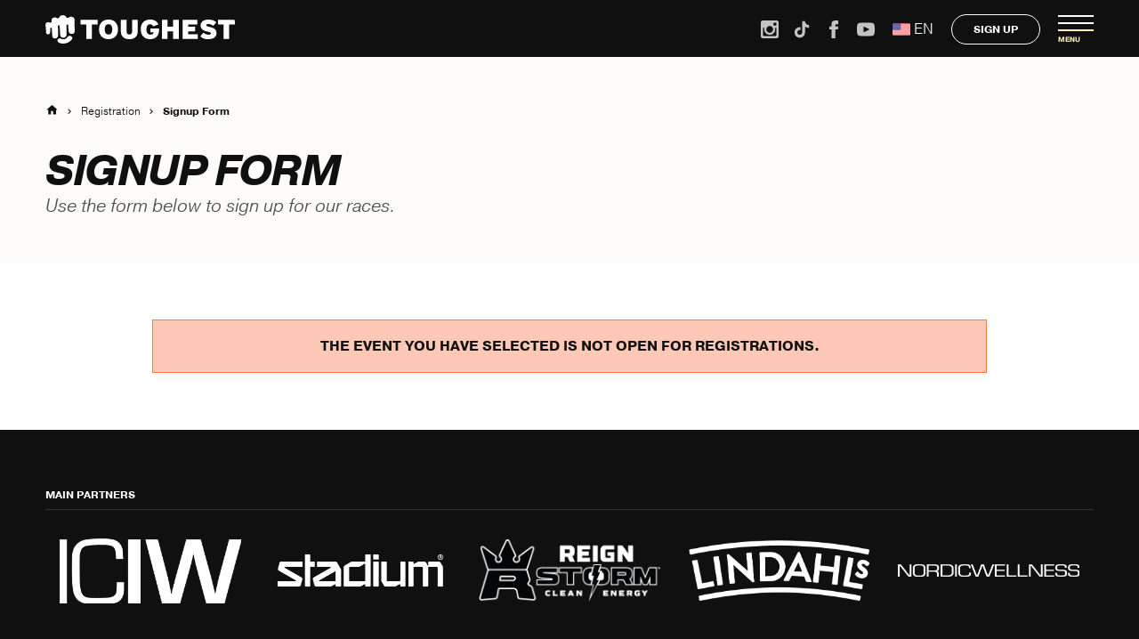

--- FILE ---
content_type: text/html; charset=UTF-8
request_url: https://www.toughest.se/en/registration/form/?id=121&members=4
body_size: 18477
content:
<!doctype html>
<html class="no-js" lang="en-US">
<head>
	<!--
	=================================================
	* Toughest Official Theme
	* Copyright Other Buns International AB
	=================================================
	-->
	<meta charset="UTF-8">
	<meta http-equiv="x-ua-compatible" content="ie=edge">
	<meta name="viewport" content="width=device-width, initial-scale=1, shrink-to-fit=no">
	<title>Signup Form - Toughest - Experience the best obstacle course in Europe | OCR</title>
			<link rel="manifest" href='data:application/manifest+json,{ "name": "Toughest", "short_name": "Toughest", "description": "Experience the best obstacle course in Europe | OCR", "icons": [{"src": "https://www.toughest.se/wp-content/uploads/2019/10/toughest-favicon.png?v=20260116", "sizes": "192x192", "type": "image/png" }], "start_url": "https://www.toughest.se/en" }' >
	<link rel="icon" href="https://www.toughest.se/wp-content/uploads/2019/10/toughest-logo-icon.svg?v=20260116" sizes="any" type="image/svg+xml">
	<link rel="icon" href="https://www.toughest.se/wp-content/uploads/2019/10/toughest-favicon.png?v=20260116" sizes="any" type="image/png">
	<link rel="apple-touch-icon" href="https://www.toughest.se/wp-content/uploads/2019/10/toughest-favicon.png?v=20260116" type="image/png">
	<meta name="format-detection" content="telephone=no">

	<meta name='robots' content='noindex, follow' />
<script id="cookie-law-info-gcm-var-js">
var _ckyGcm = {"status":true,"default_settings":[{"analytics":"denied","advertisement":"denied","functional":"denied","necessary":"granted","ad_user_data":"denied","ad_personalization":"denied","regions":"All"}],"wait_for_update":2000,"url_passthrough":false,"ads_data_redaction":false}</script>
<script id="cookie-law-info-gcm-js" type="text/javascript" src="https://www.toughest.se/wp-content/plugins/cookie-law-info/lite/frontend/js/gcm.min.js"></script> <script id="cookieyes" type="text/javascript" src="https://cdn-cookieyes.com/client_data/7fe21408558c36ca15224402/script.js"></script><link rel="alternate" href="https://www.toughest.se/en/registration/form/" hreflang="en" />
<link rel="alternate" href="https://www.toughest.se/anmalan/formular/" hreflang="sv" />

	<!-- This site is optimized with the Yoast SEO plugin v26.8 - https://yoast.com/product/yoast-seo-wordpress/ -->
	<meta name="description" content="En minnesvärd upplevelse som du kommer att vara stolt över! Hinderbanelopp är den perfekta aktiviteten för vänner, familjer och team building!" />
	<meta property="og:locale" content="en_US" />
	<meta property="og:locale:alternate" content="sv_SE" />
	<meta property="og:type" content="article" />
	<meta property="og:title" content="Signup Form - Toughest - Experience the best obstacle course in Europe | OCR" />
	<meta property="og:description" content="En minnesvärd upplevelse som du kommer att vara stolt över! Hinderbanelopp är den perfekta aktiviteten för vänner, familjer och team building!" />
	<meta property="og:url" content="https://www.toughest.se/en/registration/form/" />
	<meta property="og:site_name" content="Toughest" />
	<meta property="article:publisher" content="https://www.facebook.com/toughestrace/" />
	<meta property="article:modified_time" content="2023-05-01T23:10:53+00:00" />
	<meta property="og:image" content="https://www.toughest.se/wp-content/uploads/2023/11/toughest-hero-1920x1080-1.jpg" />
	<meta property="og:image:width" content="1920" />
	<meta property="og:image:height" content="1080" />
	<meta property="og:image:type" content="image/jpeg" />
	<meta name="twitter:card" content="summary_large_image" />
	<script type="application/ld+json" class="yoast-schema-graph">{"@context":"https://schema.org","@graph":[{"@type":"WebPage","@id":"https://www.toughest.se/en/registration/form/","url":"https://www.toughest.se/en/registration/form/","name":"Signup Form - Toughest - Experience the best obstacle course in Europe | OCR","isPartOf":{"@id":"https://www.toughest.se/en/#website"},"datePublished":"2020-01-28T13:26:10+00:00","dateModified":"2023-05-01T23:10:53+00:00","description":"En minnesvärd upplevelse som du kommer att vara stolt över! Hinderbanelopp är den perfekta aktiviteten för vänner, familjer och team building!","breadcrumb":{"@id":"https://www.toughest.se/en/registration/form/#breadcrumb"},"inLanguage":"en-US","potentialAction":[{"@type":"ReadAction","target":["https://www.toughest.se/en/registration/form/"]}]},{"@type":"BreadcrumbList","@id":"https://www.toughest.se/en/registration/form/#breadcrumb","itemListElement":[{"@type":"ListItem","position":1,"name":"Hem","item":"https://www.toughest.se/en/"},{"@type":"ListItem","position":2,"name":"Registration","item":"https://www.toughest.se/en/registration/"},{"@type":"ListItem","position":3,"name":"Signup Form"}]},{"@type":"WebSite","@id":"https://www.toughest.se/en/#website","url":"https://www.toughest.se/en/","name":"Toughest","description":"Experience the best obstacle course in Europe | OCR","publisher":{"@id":"https://www.toughest.se/en/#organization"},"potentialAction":[{"@type":"SearchAction","target":{"@type":"EntryPoint","urlTemplate":"https://www.toughest.se/en/?s={search_term_string}"},"query-input":{"@type":"PropertyValueSpecification","valueRequired":true,"valueName":"search_term_string"}}],"inLanguage":"en-US"},{"@type":"Organization","@id":"https://www.toughest.se/en/#organization","name":"Toughest OCR","url":"https://www.toughest.se/en/","logo":{"@type":"ImageObject","inLanguage":"en-US","@id":"https://www.toughest.se/en/#/schema/logo/image/","url":"https://www.toughest.se/wp-content/uploads/2020/01/toughest-logo.png","contentUrl":"https://www.toughest.se/wp-content/uploads/2020/01/toughest-logo.png","width":500,"height":75,"caption":"Toughest OCR"},"image":{"@id":"https://www.toughest.se/en/#/schema/logo/image/"},"sameAs":["https://www.facebook.com/toughestrace/","https://www.instagram.com/toughestrace/","https://www.youtube.com/user/ToughestSweden/","https://www.tiktok.com/@toughestrace"]}]}</script>
	<!-- / Yoast SEO plugin. -->


<link rel='dns-prefetch' href='//use.typekit.net' />
<link rel="alternate" title="oEmbed (JSON)" type="application/json+oembed" href="https://www.toughest.se/wp-json/oembed/1.0/embed?url=https%3A%2F%2Fwww.toughest.se%2Fen%2Fregistration%2Fform%2F&#038;lang=en" />
<link rel="alternate" title="oEmbed (XML)" type="text/xml+oembed" href="https://www.toughest.se/wp-json/oembed/1.0/embed?url=https%3A%2F%2Fwww.toughest.se%2Fen%2Fregistration%2Fform%2F&#038;format=xml&#038;lang=en" />
<style id='wp-img-auto-sizes-contain-inline-css' type='text/css'>
img:is([sizes=auto i],[sizes^="auto," i]){contain-intrinsic-size:3000px 1500px}
/*# sourceURL=wp-img-auto-sizes-contain-inline-css */
</style>
<style id='classic-theme-styles-inline-css' type='text/css'>
/*! This file is auto-generated */
.wp-block-button__link{color:#fff;background-color:#32373c;border-radius:9999px;box-shadow:none;text-decoration:none;padding:calc(.667em + 2px) calc(1.333em + 2px);font-size:1.125em}.wp-block-file__button{background:#32373c;color:#fff;text-decoration:none}
/*# sourceURL=/wp-includes/css/classic-themes.min.css */
</style>
<link rel='stylesheet' id='REG_css-css' href='https://www.toughest.se/wp-content/plugins/captive-registration/custom/style.css?ver=6.61' type='text/css' media='all' />
<link rel='stylesheet' id='contact-form-7-css' href='https://www.toughest.se/wp-content/plugins/contact-form-7/includes/css/styles.css?ver=6.1.4' type='text/css' media='all' />
<link rel='stylesheet' id='T20_fonts-css' href='https://use.typekit.net/lgl8aew.css?ver=1.0' type='text/css' media='all' />
<link rel='stylesheet' id='T20-css' href='https://www.toughest.se/wp-content/themes/toughest-twopointoh/assets/css/main.css?ver=20260116' type='text/css' media='all' />
<link rel='stylesheet' id='fancybox-css' href='https://www.toughest.se/wp-content/plugins/easy-fancybox/fancybox/1.5.4/jquery.fancybox.css?ver=1769913083' type='text/css' media='screen' />
<script type="text/javascript" src="https://www.toughest.se/wp-includes/js/jquery/jquery.min.js?ver=3.7.1" id="jquery-core-js"></script>
<script type="text/javascript" src="https://www.toughest.se/wp-includes/js/jquery/jquery-migrate.min.js?ver=3.4.1" id="jquery-migrate-js"></script>
<script type="text/javascript" src="https://www.toughest.se/wp-content/themes/toughest-twopointoh/assets/thirdparty/thirdparty-head.js?ver=20260116" id="T20_thirdparty-js"></script>
		<!-- Google Tag Manager for CookieYes consent -->
		<script>(function(w,d,s,l,i){w[l]=w[l]||[];w[l].push({'gtm.start':
		new Date().getTime(),event:'gtm.js'});var f=d.getElementsByTagName(s)[0],
		j=d.createElement(s),dl=l!='dataLayer'?'&l='+l:'';j.async=true;j.src=
		'https://www.googletagmanager.com/gtm.js?id='+i+dl;f.parentNode.insertBefore(j,f);
		})(window,document,'script','dataLayer','GTM-MBQ7LLN');</script>
		<!-- End Google Tag Manager -->

					<!-- CookieYES allowed vendors -->
			<script>
				if ( typeof window.iabConfig == "undefined" ) {
					window.iabConfig = {};
				}

				let googleVendors = "89";
				if ( googleVendors.length > 0 ) {
					window.iabConfig.allowedGoogleVendors = googleVendors.split(",");
				}

				let tcfVendors = "130,986,755";
				if ( tcfVendors.length > 0 ) {
					window.iabConfig.allowedVendors = tcfVendors.split(",");
				}
			</script>
			<!-- End CookieYES allowed vendors -->
			<style id='wp-block-gallery-inline-css' type='text/css'>
.blocks-gallery-grid:not(.has-nested-images),.wp-block-gallery:not(.has-nested-images){display:flex;flex-wrap:wrap;list-style-type:none;margin:0;padding:0}.blocks-gallery-grid:not(.has-nested-images) .blocks-gallery-image,.blocks-gallery-grid:not(.has-nested-images) .blocks-gallery-item,.wp-block-gallery:not(.has-nested-images) .blocks-gallery-image,.wp-block-gallery:not(.has-nested-images) .blocks-gallery-item{display:flex;flex-direction:column;flex-grow:1;justify-content:center;margin:0 1em 1em 0;position:relative;width:calc(50% - 1em)}.blocks-gallery-grid:not(.has-nested-images) .blocks-gallery-image:nth-of-type(2n),.blocks-gallery-grid:not(.has-nested-images) .blocks-gallery-item:nth-of-type(2n),.wp-block-gallery:not(.has-nested-images) .blocks-gallery-image:nth-of-type(2n),.wp-block-gallery:not(.has-nested-images) .blocks-gallery-item:nth-of-type(2n){margin-right:0}.blocks-gallery-grid:not(.has-nested-images) .blocks-gallery-image figure,.blocks-gallery-grid:not(.has-nested-images) .blocks-gallery-item figure,.wp-block-gallery:not(.has-nested-images) .blocks-gallery-image figure,.wp-block-gallery:not(.has-nested-images) .blocks-gallery-item figure{align-items:flex-end;display:flex;height:100%;justify-content:flex-start;margin:0}.blocks-gallery-grid:not(.has-nested-images) .blocks-gallery-image img,.blocks-gallery-grid:not(.has-nested-images) .blocks-gallery-item img,.wp-block-gallery:not(.has-nested-images) .blocks-gallery-image img,.wp-block-gallery:not(.has-nested-images) .blocks-gallery-item img{display:block;height:auto;max-width:100%;width:auto}.blocks-gallery-grid:not(.has-nested-images) .blocks-gallery-image figcaption,.blocks-gallery-grid:not(.has-nested-images) .blocks-gallery-item figcaption,.wp-block-gallery:not(.has-nested-images) .blocks-gallery-image figcaption,.wp-block-gallery:not(.has-nested-images) .blocks-gallery-item figcaption{background:linear-gradient(0deg,#000000b3,#0000004d 70%,#0000);bottom:0;box-sizing:border-box;color:#fff;font-size:.8em;margin:0;max-height:100%;overflow:auto;padding:3em .77em .7em;position:absolute;text-align:center;width:100%;z-index:2}.blocks-gallery-grid:not(.has-nested-images) .blocks-gallery-image figcaption img,.blocks-gallery-grid:not(.has-nested-images) .blocks-gallery-item figcaption img,.wp-block-gallery:not(.has-nested-images) .blocks-gallery-image figcaption img,.wp-block-gallery:not(.has-nested-images) .blocks-gallery-item figcaption img{display:inline}.blocks-gallery-grid:not(.has-nested-images) figcaption,.wp-block-gallery:not(.has-nested-images) figcaption{flex-grow:1}.blocks-gallery-grid:not(.has-nested-images).is-cropped .blocks-gallery-image a,.blocks-gallery-grid:not(.has-nested-images).is-cropped .blocks-gallery-image img,.blocks-gallery-grid:not(.has-nested-images).is-cropped .blocks-gallery-item a,.blocks-gallery-grid:not(.has-nested-images).is-cropped .blocks-gallery-item img,.wp-block-gallery:not(.has-nested-images).is-cropped .blocks-gallery-image a,.wp-block-gallery:not(.has-nested-images).is-cropped .blocks-gallery-image img,.wp-block-gallery:not(.has-nested-images).is-cropped .blocks-gallery-item a,.wp-block-gallery:not(.has-nested-images).is-cropped .blocks-gallery-item img{flex:1;height:100%;object-fit:cover;width:100%}.blocks-gallery-grid:not(.has-nested-images).columns-1 .blocks-gallery-image,.blocks-gallery-grid:not(.has-nested-images).columns-1 .blocks-gallery-item,.wp-block-gallery:not(.has-nested-images).columns-1 .blocks-gallery-image,.wp-block-gallery:not(.has-nested-images).columns-1 .blocks-gallery-item{margin-right:0;width:100%}@media (min-width:600px){.blocks-gallery-grid:not(.has-nested-images).columns-3 .blocks-gallery-image,.blocks-gallery-grid:not(.has-nested-images).columns-3 .blocks-gallery-item,.wp-block-gallery:not(.has-nested-images).columns-3 .blocks-gallery-image,.wp-block-gallery:not(.has-nested-images).columns-3 .blocks-gallery-item{margin-right:1em;width:calc(33.33333% - .66667em)}.blocks-gallery-grid:not(.has-nested-images).columns-4 .blocks-gallery-image,.blocks-gallery-grid:not(.has-nested-images).columns-4 .blocks-gallery-item,.wp-block-gallery:not(.has-nested-images).columns-4 .blocks-gallery-image,.wp-block-gallery:not(.has-nested-images).columns-4 .blocks-gallery-item{margin-right:1em;width:calc(25% - .75em)}.blocks-gallery-grid:not(.has-nested-images).columns-5 .blocks-gallery-image,.blocks-gallery-grid:not(.has-nested-images).columns-5 .blocks-gallery-item,.wp-block-gallery:not(.has-nested-images).columns-5 .blocks-gallery-image,.wp-block-gallery:not(.has-nested-images).columns-5 .blocks-gallery-item{margin-right:1em;width:calc(20% - .8em)}.blocks-gallery-grid:not(.has-nested-images).columns-6 .blocks-gallery-image,.blocks-gallery-grid:not(.has-nested-images).columns-6 .blocks-gallery-item,.wp-block-gallery:not(.has-nested-images).columns-6 .blocks-gallery-image,.wp-block-gallery:not(.has-nested-images).columns-6 .blocks-gallery-item{margin-right:1em;width:calc(16.66667% - .83333em)}.blocks-gallery-grid:not(.has-nested-images).columns-7 .blocks-gallery-image,.blocks-gallery-grid:not(.has-nested-images).columns-7 .blocks-gallery-item,.wp-block-gallery:not(.has-nested-images).columns-7 .blocks-gallery-image,.wp-block-gallery:not(.has-nested-images).columns-7 .blocks-gallery-item{margin-right:1em;width:calc(14.28571% - .85714em)}.blocks-gallery-grid:not(.has-nested-images).columns-8 .blocks-gallery-image,.blocks-gallery-grid:not(.has-nested-images).columns-8 .blocks-gallery-item,.wp-block-gallery:not(.has-nested-images).columns-8 .blocks-gallery-image,.wp-block-gallery:not(.has-nested-images).columns-8 .blocks-gallery-item{margin-right:1em;width:calc(12.5% - .875em)}.blocks-gallery-grid:not(.has-nested-images).columns-1 .blocks-gallery-image:nth-of-type(1n),.blocks-gallery-grid:not(.has-nested-images).columns-1 .blocks-gallery-item:nth-of-type(1n),.blocks-gallery-grid:not(.has-nested-images).columns-2 .blocks-gallery-image:nth-of-type(2n),.blocks-gallery-grid:not(.has-nested-images).columns-2 .blocks-gallery-item:nth-of-type(2n),.blocks-gallery-grid:not(.has-nested-images).columns-3 .blocks-gallery-image:nth-of-type(3n),.blocks-gallery-grid:not(.has-nested-images).columns-3 .blocks-gallery-item:nth-of-type(3n),.blocks-gallery-grid:not(.has-nested-images).columns-4 .blocks-gallery-image:nth-of-type(4n),.blocks-gallery-grid:not(.has-nested-images).columns-4 .blocks-gallery-item:nth-of-type(4n),.blocks-gallery-grid:not(.has-nested-images).columns-5 .blocks-gallery-image:nth-of-type(5n),.blocks-gallery-grid:not(.has-nested-images).columns-5 .blocks-gallery-item:nth-of-type(5n),.blocks-gallery-grid:not(.has-nested-images).columns-6 .blocks-gallery-image:nth-of-type(6n),.blocks-gallery-grid:not(.has-nested-images).columns-6 .blocks-gallery-item:nth-of-type(6n),.blocks-gallery-grid:not(.has-nested-images).columns-7 .blocks-gallery-image:nth-of-type(7n),.blocks-gallery-grid:not(.has-nested-images).columns-7 .blocks-gallery-item:nth-of-type(7n),.blocks-gallery-grid:not(.has-nested-images).columns-8 .blocks-gallery-image:nth-of-type(8n),.blocks-gallery-grid:not(.has-nested-images).columns-8 .blocks-gallery-item:nth-of-type(8n),.wp-block-gallery:not(.has-nested-images).columns-1 .blocks-gallery-image:nth-of-type(1n),.wp-block-gallery:not(.has-nested-images).columns-1 .blocks-gallery-item:nth-of-type(1n),.wp-block-gallery:not(.has-nested-images).columns-2 .blocks-gallery-image:nth-of-type(2n),.wp-block-gallery:not(.has-nested-images).columns-2 .blocks-gallery-item:nth-of-type(2n),.wp-block-gallery:not(.has-nested-images).columns-3 .blocks-gallery-image:nth-of-type(3n),.wp-block-gallery:not(.has-nested-images).columns-3 .blocks-gallery-item:nth-of-type(3n),.wp-block-gallery:not(.has-nested-images).columns-4 .blocks-gallery-image:nth-of-type(4n),.wp-block-gallery:not(.has-nested-images).columns-4 .blocks-gallery-item:nth-of-type(4n),.wp-block-gallery:not(.has-nested-images).columns-5 .blocks-gallery-image:nth-of-type(5n),.wp-block-gallery:not(.has-nested-images).columns-5 .blocks-gallery-item:nth-of-type(5n),.wp-block-gallery:not(.has-nested-images).columns-6 .blocks-gallery-image:nth-of-type(6n),.wp-block-gallery:not(.has-nested-images).columns-6 .blocks-gallery-item:nth-of-type(6n),.wp-block-gallery:not(.has-nested-images).columns-7 .blocks-gallery-image:nth-of-type(7n),.wp-block-gallery:not(.has-nested-images).columns-7 .blocks-gallery-item:nth-of-type(7n),.wp-block-gallery:not(.has-nested-images).columns-8 .blocks-gallery-image:nth-of-type(8n),.wp-block-gallery:not(.has-nested-images).columns-8 .blocks-gallery-item:nth-of-type(8n){margin-right:0}}.blocks-gallery-grid:not(.has-nested-images) .blocks-gallery-image:last-child,.blocks-gallery-grid:not(.has-nested-images) .blocks-gallery-item:last-child,.wp-block-gallery:not(.has-nested-images) .blocks-gallery-image:last-child,.wp-block-gallery:not(.has-nested-images) .blocks-gallery-item:last-child{margin-right:0}.blocks-gallery-grid:not(.has-nested-images).alignleft,.blocks-gallery-grid:not(.has-nested-images).alignright,.wp-block-gallery:not(.has-nested-images).alignleft,.wp-block-gallery:not(.has-nested-images).alignright{max-width:420px;width:100%}.blocks-gallery-grid:not(.has-nested-images).aligncenter .blocks-gallery-item figure,.wp-block-gallery:not(.has-nested-images).aligncenter .blocks-gallery-item figure{justify-content:center}.wp-block-gallery:not(.is-cropped) .blocks-gallery-item{align-self:flex-start}figure.wp-block-gallery.has-nested-images{align-items:normal}.wp-block-gallery.has-nested-images figure.wp-block-image:not(#individual-image){margin:0;width:calc(50% - var(--wp--style--unstable-gallery-gap, 16px)/2)}.wp-block-gallery.has-nested-images figure.wp-block-image{box-sizing:border-box;display:flex;flex-direction:column;flex-grow:1;justify-content:center;max-width:100%;position:relative}.wp-block-gallery.has-nested-images figure.wp-block-image>a,.wp-block-gallery.has-nested-images figure.wp-block-image>div{flex-direction:column;flex-grow:1;margin:0}.wp-block-gallery.has-nested-images figure.wp-block-image img{display:block;height:auto;max-width:100%!important;width:auto}.wp-block-gallery.has-nested-images figure.wp-block-image figcaption,.wp-block-gallery.has-nested-images figure.wp-block-image:has(figcaption):before{bottom:0;left:0;max-height:100%;position:absolute;right:0}.wp-block-gallery.has-nested-images figure.wp-block-image:has(figcaption):before{backdrop-filter:blur(3px);content:"";height:100%;-webkit-mask-image:linear-gradient(0deg,#000 20%,#0000);mask-image:linear-gradient(0deg,#000 20%,#0000);max-height:40%;pointer-events:none}.wp-block-gallery.has-nested-images figure.wp-block-image figcaption{box-sizing:border-box;color:#fff;font-size:13px;margin:0;overflow:auto;padding:1em;text-align:center;text-shadow:0 0 1.5px #000}.wp-block-gallery.has-nested-images figure.wp-block-image figcaption::-webkit-scrollbar{height:12px;width:12px}.wp-block-gallery.has-nested-images figure.wp-block-image figcaption::-webkit-scrollbar-track{background-color:initial}.wp-block-gallery.has-nested-images figure.wp-block-image figcaption::-webkit-scrollbar-thumb{background-clip:padding-box;background-color:initial;border:3px solid #0000;border-radius:8px}.wp-block-gallery.has-nested-images figure.wp-block-image figcaption:focus-within::-webkit-scrollbar-thumb,.wp-block-gallery.has-nested-images figure.wp-block-image figcaption:focus::-webkit-scrollbar-thumb,.wp-block-gallery.has-nested-images figure.wp-block-image figcaption:hover::-webkit-scrollbar-thumb{background-color:#fffc}.wp-block-gallery.has-nested-images figure.wp-block-image figcaption{scrollbar-color:#0000 #0000;scrollbar-gutter:stable both-edges;scrollbar-width:thin}.wp-block-gallery.has-nested-images figure.wp-block-image figcaption:focus,.wp-block-gallery.has-nested-images figure.wp-block-image figcaption:focus-within,.wp-block-gallery.has-nested-images figure.wp-block-image figcaption:hover{scrollbar-color:#fffc #0000}.wp-block-gallery.has-nested-images figure.wp-block-image figcaption{will-change:transform}@media (hover:none){.wp-block-gallery.has-nested-images figure.wp-block-image figcaption{scrollbar-color:#fffc #0000}}.wp-block-gallery.has-nested-images figure.wp-block-image figcaption{background:linear-gradient(0deg,#0006,#0000)}.wp-block-gallery.has-nested-images figure.wp-block-image figcaption img{display:inline}.wp-block-gallery.has-nested-images figure.wp-block-image figcaption a{color:inherit}.wp-block-gallery.has-nested-images figure.wp-block-image.has-custom-border img{box-sizing:border-box}.wp-block-gallery.has-nested-images figure.wp-block-image.has-custom-border>a,.wp-block-gallery.has-nested-images figure.wp-block-image.has-custom-border>div,.wp-block-gallery.has-nested-images figure.wp-block-image.is-style-rounded>a,.wp-block-gallery.has-nested-images figure.wp-block-image.is-style-rounded>div{flex:1 1 auto}.wp-block-gallery.has-nested-images figure.wp-block-image.has-custom-border figcaption,.wp-block-gallery.has-nested-images figure.wp-block-image.is-style-rounded figcaption{background:none;color:inherit;flex:initial;margin:0;padding:10px 10px 9px;position:relative;text-shadow:none}.wp-block-gallery.has-nested-images figure.wp-block-image.has-custom-border:before,.wp-block-gallery.has-nested-images figure.wp-block-image.is-style-rounded:before{content:none}.wp-block-gallery.has-nested-images figcaption{flex-basis:100%;flex-grow:1;text-align:center}.wp-block-gallery.has-nested-images:not(.is-cropped) figure.wp-block-image:not(#individual-image){margin-bottom:auto;margin-top:0}.wp-block-gallery.has-nested-images.is-cropped figure.wp-block-image:not(#individual-image){align-self:inherit}.wp-block-gallery.has-nested-images.is-cropped figure.wp-block-image:not(#individual-image)>a,.wp-block-gallery.has-nested-images.is-cropped figure.wp-block-image:not(#individual-image)>div:not(.components-drop-zone){display:flex}.wp-block-gallery.has-nested-images.is-cropped figure.wp-block-image:not(#individual-image) a,.wp-block-gallery.has-nested-images.is-cropped figure.wp-block-image:not(#individual-image) img{flex:1 0 0%;height:100%;object-fit:cover;width:100%}.wp-block-gallery.has-nested-images.columns-1 figure.wp-block-image:not(#individual-image){width:100%}@media (min-width:600px){.wp-block-gallery.has-nested-images.columns-3 figure.wp-block-image:not(#individual-image){width:calc(33.33333% - var(--wp--style--unstable-gallery-gap, 16px)*.66667)}.wp-block-gallery.has-nested-images.columns-4 figure.wp-block-image:not(#individual-image){width:calc(25% - var(--wp--style--unstable-gallery-gap, 16px)*.75)}.wp-block-gallery.has-nested-images.columns-5 figure.wp-block-image:not(#individual-image){width:calc(20% - var(--wp--style--unstable-gallery-gap, 16px)*.8)}.wp-block-gallery.has-nested-images.columns-6 figure.wp-block-image:not(#individual-image){width:calc(16.66667% - var(--wp--style--unstable-gallery-gap, 16px)*.83333)}.wp-block-gallery.has-nested-images.columns-7 figure.wp-block-image:not(#individual-image){width:calc(14.28571% - var(--wp--style--unstable-gallery-gap, 16px)*.85714)}.wp-block-gallery.has-nested-images.columns-8 figure.wp-block-image:not(#individual-image){width:calc(12.5% - var(--wp--style--unstable-gallery-gap, 16px)*.875)}.wp-block-gallery.has-nested-images.columns-default figure.wp-block-image:not(#individual-image){width:calc(33.33% - var(--wp--style--unstable-gallery-gap, 16px)*.66667)}.wp-block-gallery.has-nested-images.columns-default figure.wp-block-image:not(#individual-image):first-child:nth-last-child(2),.wp-block-gallery.has-nested-images.columns-default figure.wp-block-image:not(#individual-image):first-child:nth-last-child(2)~figure.wp-block-image:not(#individual-image){width:calc(50% - var(--wp--style--unstable-gallery-gap, 16px)*.5)}.wp-block-gallery.has-nested-images.columns-default figure.wp-block-image:not(#individual-image):first-child:last-child{width:100%}}.wp-block-gallery.has-nested-images.alignleft,.wp-block-gallery.has-nested-images.alignright{max-width:420px;width:100%}.wp-block-gallery.has-nested-images.aligncenter{justify-content:center}
/*# sourceURL=https://www.toughest.se/wp-includes/blocks/gallery/style.min.css */
</style>
<style id='wp-block-image-inline-css' type='text/css'>
.wp-block-image>a,.wp-block-image>figure>a{display:inline-block}.wp-block-image img{box-sizing:border-box;height:auto;max-width:100%;vertical-align:bottom}@media not (prefers-reduced-motion){.wp-block-image img.hide{visibility:hidden}.wp-block-image img.show{animation:show-content-image .4s}}.wp-block-image[style*=border-radius] img,.wp-block-image[style*=border-radius]>a{border-radius:inherit}.wp-block-image.has-custom-border img{box-sizing:border-box}.wp-block-image.aligncenter{text-align:center}.wp-block-image.alignfull>a,.wp-block-image.alignwide>a{width:100%}.wp-block-image.alignfull img,.wp-block-image.alignwide img{height:auto;width:100%}.wp-block-image .aligncenter,.wp-block-image .alignleft,.wp-block-image .alignright,.wp-block-image.aligncenter,.wp-block-image.alignleft,.wp-block-image.alignright{display:table}.wp-block-image .aligncenter>figcaption,.wp-block-image .alignleft>figcaption,.wp-block-image .alignright>figcaption,.wp-block-image.aligncenter>figcaption,.wp-block-image.alignleft>figcaption,.wp-block-image.alignright>figcaption{caption-side:bottom;display:table-caption}.wp-block-image .alignleft{float:left;margin:.5em 1em .5em 0}.wp-block-image .alignright{float:right;margin:.5em 0 .5em 1em}.wp-block-image .aligncenter{margin-left:auto;margin-right:auto}.wp-block-image :where(figcaption){margin-bottom:1em;margin-top:.5em}.wp-block-image.is-style-circle-mask img{border-radius:9999px}@supports ((-webkit-mask-image:none) or (mask-image:none)) or (-webkit-mask-image:none){.wp-block-image.is-style-circle-mask img{border-radius:0;-webkit-mask-image:url('data:image/svg+xml;utf8,<svg viewBox="0 0 100 100" xmlns="http://www.w3.org/2000/svg"><circle cx="50" cy="50" r="50"/></svg>');mask-image:url('data:image/svg+xml;utf8,<svg viewBox="0 0 100 100" xmlns="http://www.w3.org/2000/svg"><circle cx="50" cy="50" r="50"/></svg>');mask-mode:alpha;-webkit-mask-position:center;mask-position:center;-webkit-mask-repeat:no-repeat;mask-repeat:no-repeat;-webkit-mask-size:contain;mask-size:contain}}:root :where(.wp-block-image.is-style-rounded img,.wp-block-image .is-style-rounded img){border-radius:9999px}.wp-block-image figure{margin:0}.wp-lightbox-container{display:flex;flex-direction:column;position:relative}.wp-lightbox-container img{cursor:zoom-in}.wp-lightbox-container img:hover+button{opacity:1}.wp-lightbox-container button{align-items:center;backdrop-filter:blur(16px) saturate(180%);background-color:#5a5a5a40;border:none;border-radius:4px;cursor:zoom-in;display:flex;height:20px;justify-content:center;opacity:0;padding:0;position:absolute;right:16px;text-align:center;top:16px;width:20px;z-index:100}@media not (prefers-reduced-motion){.wp-lightbox-container button{transition:opacity .2s ease}}.wp-lightbox-container button:focus-visible{outline:3px auto #5a5a5a40;outline:3px auto -webkit-focus-ring-color;outline-offset:3px}.wp-lightbox-container button:hover{cursor:pointer;opacity:1}.wp-lightbox-container button:focus{opacity:1}.wp-lightbox-container button:focus,.wp-lightbox-container button:hover,.wp-lightbox-container button:not(:hover):not(:active):not(.has-background){background-color:#5a5a5a40;border:none}.wp-lightbox-overlay{box-sizing:border-box;cursor:zoom-out;height:100vh;left:0;overflow:hidden;position:fixed;top:0;visibility:hidden;width:100%;z-index:100000}.wp-lightbox-overlay .close-button{align-items:center;cursor:pointer;display:flex;justify-content:center;min-height:40px;min-width:40px;padding:0;position:absolute;right:calc(env(safe-area-inset-right) + 16px);top:calc(env(safe-area-inset-top) + 16px);z-index:5000000}.wp-lightbox-overlay .close-button:focus,.wp-lightbox-overlay .close-button:hover,.wp-lightbox-overlay .close-button:not(:hover):not(:active):not(.has-background){background:none;border:none}.wp-lightbox-overlay .lightbox-image-container{height:var(--wp--lightbox-container-height);left:50%;overflow:hidden;position:absolute;top:50%;transform:translate(-50%,-50%);transform-origin:top left;width:var(--wp--lightbox-container-width);z-index:9999999999}.wp-lightbox-overlay .wp-block-image{align-items:center;box-sizing:border-box;display:flex;height:100%;justify-content:center;margin:0;position:relative;transform-origin:0 0;width:100%;z-index:3000000}.wp-lightbox-overlay .wp-block-image img{height:var(--wp--lightbox-image-height);min-height:var(--wp--lightbox-image-height);min-width:var(--wp--lightbox-image-width);width:var(--wp--lightbox-image-width)}.wp-lightbox-overlay .wp-block-image figcaption{display:none}.wp-lightbox-overlay button{background:none;border:none}.wp-lightbox-overlay .scrim{background-color:#fff;height:100%;opacity:.9;position:absolute;width:100%;z-index:2000000}.wp-lightbox-overlay.active{visibility:visible}@media not (prefers-reduced-motion){.wp-lightbox-overlay.active{animation:turn-on-visibility .25s both}.wp-lightbox-overlay.active img{animation:turn-on-visibility .35s both}.wp-lightbox-overlay.show-closing-animation:not(.active){animation:turn-off-visibility .35s both}.wp-lightbox-overlay.show-closing-animation:not(.active) img{animation:turn-off-visibility .25s both}.wp-lightbox-overlay.zoom.active{animation:none;opacity:1;visibility:visible}.wp-lightbox-overlay.zoom.active .lightbox-image-container{animation:lightbox-zoom-in .4s}.wp-lightbox-overlay.zoom.active .lightbox-image-container img{animation:none}.wp-lightbox-overlay.zoom.active .scrim{animation:turn-on-visibility .4s forwards}.wp-lightbox-overlay.zoom.show-closing-animation:not(.active){animation:none}.wp-lightbox-overlay.zoom.show-closing-animation:not(.active) .lightbox-image-container{animation:lightbox-zoom-out .4s}.wp-lightbox-overlay.zoom.show-closing-animation:not(.active) .lightbox-image-container img{animation:none}.wp-lightbox-overlay.zoom.show-closing-animation:not(.active) .scrim{animation:turn-off-visibility .4s forwards}}@keyframes show-content-image{0%{visibility:hidden}99%{visibility:hidden}to{visibility:visible}}@keyframes turn-on-visibility{0%{opacity:0}to{opacity:1}}@keyframes turn-off-visibility{0%{opacity:1;visibility:visible}99%{opacity:0;visibility:visible}to{opacity:0;visibility:hidden}}@keyframes lightbox-zoom-in{0%{transform:translate(calc((-100vw + var(--wp--lightbox-scrollbar-width))/2 + var(--wp--lightbox-initial-left-position)),calc(-50vh + var(--wp--lightbox-initial-top-position))) scale(var(--wp--lightbox-scale))}to{transform:translate(-50%,-50%) scale(1)}}@keyframes lightbox-zoom-out{0%{transform:translate(-50%,-50%) scale(1);visibility:visible}99%{visibility:visible}to{transform:translate(calc((-100vw + var(--wp--lightbox-scrollbar-width))/2 + var(--wp--lightbox-initial-left-position)),calc(-50vh + var(--wp--lightbox-initial-top-position))) scale(var(--wp--lightbox-scale));visibility:hidden}}
/*# sourceURL=https://www.toughest.se/wp-includes/blocks/image/style.min.css */
</style>
<style id='wp-block-paragraph-inline-css' type='text/css'>
.is-small-text{font-size:.875em}.is-regular-text{font-size:1em}.is-large-text{font-size:2.25em}.is-larger-text{font-size:3em}.has-drop-cap:not(:focus):first-letter{float:left;font-size:8.4em;font-style:normal;font-weight:100;line-height:.68;margin:.05em .1em 0 0;text-transform:uppercase}body.rtl .has-drop-cap:not(:focus):first-letter{float:none;margin-left:.1em}p.has-drop-cap.has-background{overflow:hidden}:root :where(p.has-background){padding:1.25em 2.375em}:where(p.has-text-color:not(.has-link-color)) a{color:inherit}p.has-text-align-left[style*="writing-mode:vertical-lr"],p.has-text-align-right[style*="writing-mode:vertical-rl"]{rotate:180deg}
/*# sourceURL=https://www.toughest.se/wp-includes/blocks/paragraph/style.min.css */
</style>
<style id='global-styles-inline-css' type='text/css'>
:root{--wp--preset--aspect-ratio--square: 1;--wp--preset--aspect-ratio--4-3: 4/3;--wp--preset--aspect-ratio--3-4: 3/4;--wp--preset--aspect-ratio--3-2: 3/2;--wp--preset--aspect-ratio--2-3: 2/3;--wp--preset--aspect-ratio--16-9: 16/9;--wp--preset--aspect-ratio--9-16: 9/16;--wp--preset--color--black: #101010;--wp--preset--color--cyan-bluish-gray: #abb8c3;--wp--preset--color--white: #FFFFFF;--wp--preset--color--pale-pink: #f78da7;--wp--preset--color--vivid-red: #cf2e2e;--wp--preset--color--luminous-vivid-orange: #ff6900;--wp--preset--color--luminous-vivid-amber: #fcb900;--wp--preset--color--light-green-cyan: #7bdcb5;--wp--preset--color--vivid-green-cyan: #00d084;--wp--preset--color--pale-cyan-blue: #8ed1fc;--wp--preset--color--vivid-cyan-blue: #0693e3;--wp--preset--color--vivid-purple: #9b51e0;--wp--preset--color--green: #35e7aa;--wp--preset--color--yellow: #fff0b4;--wp--preset--color--navy: #07161b;--wp--preset--color--red: #f8445c;--wp--preset--color--orange: #fb7949;--wp--preset--color--offwhite: #f9f7f2;--wp--preset--gradient--vivid-cyan-blue-to-vivid-purple: linear-gradient(135deg,rgb(6,147,227) 0%,rgb(155,81,224) 100%);--wp--preset--gradient--light-green-cyan-to-vivid-green-cyan: linear-gradient(135deg,rgb(122,220,180) 0%,rgb(0,208,130) 100%);--wp--preset--gradient--luminous-vivid-amber-to-luminous-vivid-orange: linear-gradient(135deg,rgb(252,185,0) 0%,rgb(255,105,0) 100%);--wp--preset--gradient--luminous-vivid-orange-to-vivid-red: linear-gradient(135deg,rgb(255,105,0) 0%,rgb(207,46,46) 100%);--wp--preset--gradient--very-light-gray-to-cyan-bluish-gray: linear-gradient(135deg,rgb(238,238,238) 0%,rgb(169,184,195) 100%);--wp--preset--gradient--cool-to-warm-spectrum: linear-gradient(135deg,rgb(74,234,220) 0%,rgb(151,120,209) 20%,rgb(207,42,186) 40%,rgb(238,44,130) 60%,rgb(251,105,98) 80%,rgb(254,248,76) 100%);--wp--preset--gradient--blush-light-purple: linear-gradient(135deg,rgb(255,206,236) 0%,rgb(152,150,240) 100%);--wp--preset--gradient--blush-bordeaux: linear-gradient(135deg,rgb(254,205,165) 0%,rgb(254,45,45) 50%,rgb(107,0,62) 100%);--wp--preset--gradient--luminous-dusk: linear-gradient(135deg,rgb(255,203,112) 0%,rgb(199,81,192) 50%,rgb(65,88,208) 100%);--wp--preset--gradient--pale-ocean: linear-gradient(135deg,rgb(255,245,203) 0%,rgb(182,227,212) 50%,rgb(51,167,181) 100%);--wp--preset--gradient--electric-grass: linear-gradient(135deg,rgb(202,248,128) 0%,rgb(113,206,126) 100%);--wp--preset--gradient--midnight: linear-gradient(135deg,rgb(2,3,129) 0%,rgb(40,116,252) 100%);--wp--preset--font-size--small: 13px;--wp--preset--font-size--medium: 20px;--wp--preset--font-size--large: 36px;--wp--preset--font-size--x-large: 42px;--wp--preset--spacing--20: 0.44rem;--wp--preset--spacing--30: 0.67rem;--wp--preset--spacing--40: 1rem;--wp--preset--spacing--50: 1.5rem;--wp--preset--spacing--60: 2.25rem;--wp--preset--spacing--70: 3.38rem;--wp--preset--spacing--80: 5.06rem;--wp--preset--shadow--natural: 6px 6px 9px rgba(0, 0, 0, 0.2);--wp--preset--shadow--deep: 12px 12px 50px rgba(0, 0, 0, 0.4);--wp--preset--shadow--sharp: 6px 6px 0px rgba(0, 0, 0, 0.2);--wp--preset--shadow--outlined: 6px 6px 0px -3px rgb(255, 255, 255), 6px 6px rgb(0, 0, 0);--wp--preset--shadow--crisp: 6px 6px 0px rgb(0, 0, 0);}:where(.is-layout-flex){gap: 0.5em;}:where(.is-layout-grid){gap: 0.5em;}body .is-layout-flex{display: flex;}.is-layout-flex{flex-wrap: wrap;align-items: center;}.is-layout-flex > :is(*, div){margin: 0;}body .is-layout-grid{display: grid;}.is-layout-grid > :is(*, div){margin: 0;}:where(.wp-block-columns.is-layout-flex){gap: 2em;}:where(.wp-block-columns.is-layout-grid){gap: 2em;}:where(.wp-block-post-template.is-layout-flex){gap: 1.25em;}:where(.wp-block-post-template.is-layout-grid){gap: 1.25em;}.has-black-color{color: var(--wp--preset--color--black) !important;}.has-cyan-bluish-gray-color{color: var(--wp--preset--color--cyan-bluish-gray) !important;}.has-white-color{color: var(--wp--preset--color--white) !important;}.has-pale-pink-color{color: var(--wp--preset--color--pale-pink) !important;}.has-vivid-red-color{color: var(--wp--preset--color--vivid-red) !important;}.has-luminous-vivid-orange-color{color: var(--wp--preset--color--luminous-vivid-orange) !important;}.has-luminous-vivid-amber-color{color: var(--wp--preset--color--luminous-vivid-amber) !important;}.has-light-green-cyan-color{color: var(--wp--preset--color--light-green-cyan) !important;}.has-vivid-green-cyan-color{color: var(--wp--preset--color--vivid-green-cyan) !important;}.has-pale-cyan-blue-color{color: var(--wp--preset--color--pale-cyan-blue) !important;}.has-vivid-cyan-blue-color{color: var(--wp--preset--color--vivid-cyan-blue) !important;}.has-vivid-purple-color{color: var(--wp--preset--color--vivid-purple) !important;}.has-black-background-color{background-color: var(--wp--preset--color--black) !important;}.has-cyan-bluish-gray-background-color{background-color: var(--wp--preset--color--cyan-bluish-gray) !important;}.has-white-background-color{background-color: var(--wp--preset--color--white) !important;}.has-pale-pink-background-color{background-color: var(--wp--preset--color--pale-pink) !important;}.has-vivid-red-background-color{background-color: var(--wp--preset--color--vivid-red) !important;}.has-luminous-vivid-orange-background-color{background-color: var(--wp--preset--color--luminous-vivid-orange) !important;}.has-luminous-vivid-amber-background-color{background-color: var(--wp--preset--color--luminous-vivid-amber) !important;}.has-light-green-cyan-background-color{background-color: var(--wp--preset--color--light-green-cyan) !important;}.has-vivid-green-cyan-background-color{background-color: var(--wp--preset--color--vivid-green-cyan) !important;}.has-pale-cyan-blue-background-color{background-color: var(--wp--preset--color--pale-cyan-blue) !important;}.has-vivid-cyan-blue-background-color{background-color: var(--wp--preset--color--vivid-cyan-blue) !important;}.has-vivid-purple-background-color{background-color: var(--wp--preset--color--vivid-purple) !important;}.has-black-border-color{border-color: var(--wp--preset--color--black) !important;}.has-cyan-bluish-gray-border-color{border-color: var(--wp--preset--color--cyan-bluish-gray) !important;}.has-white-border-color{border-color: var(--wp--preset--color--white) !important;}.has-pale-pink-border-color{border-color: var(--wp--preset--color--pale-pink) !important;}.has-vivid-red-border-color{border-color: var(--wp--preset--color--vivid-red) !important;}.has-luminous-vivid-orange-border-color{border-color: var(--wp--preset--color--luminous-vivid-orange) !important;}.has-luminous-vivid-amber-border-color{border-color: var(--wp--preset--color--luminous-vivid-amber) !important;}.has-light-green-cyan-border-color{border-color: var(--wp--preset--color--light-green-cyan) !important;}.has-vivid-green-cyan-border-color{border-color: var(--wp--preset--color--vivid-green-cyan) !important;}.has-pale-cyan-blue-border-color{border-color: var(--wp--preset--color--pale-cyan-blue) !important;}.has-vivid-cyan-blue-border-color{border-color: var(--wp--preset--color--vivid-cyan-blue) !important;}.has-vivid-purple-border-color{border-color: var(--wp--preset--color--vivid-purple) !important;}.has-vivid-cyan-blue-to-vivid-purple-gradient-background{background: var(--wp--preset--gradient--vivid-cyan-blue-to-vivid-purple) !important;}.has-light-green-cyan-to-vivid-green-cyan-gradient-background{background: var(--wp--preset--gradient--light-green-cyan-to-vivid-green-cyan) !important;}.has-luminous-vivid-amber-to-luminous-vivid-orange-gradient-background{background: var(--wp--preset--gradient--luminous-vivid-amber-to-luminous-vivid-orange) !important;}.has-luminous-vivid-orange-to-vivid-red-gradient-background{background: var(--wp--preset--gradient--luminous-vivid-orange-to-vivid-red) !important;}.has-very-light-gray-to-cyan-bluish-gray-gradient-background{background: var(--wp--preset--gradient--very-light-gray-to-cyan-bluish-gray) !important;}.has-cool-to-warm-spectrum-gradient-background{background: var(--wp--preset--gradient--cool-to-warm-spectrum) !important;}.has-blush-light-purple-gradient-background{background: var(--wp--preset--gradient--blush-light-purple) !important;}.has-blush-bordeaux-gradient-background{background: var(--wp--preset--gradient--blush-bordeaux) !important;}.has-luminous-dusk-gradient-background{background: var(--wp--preset--gradient--luminous-dusk) !important;}.has-pale-ocean-gradient-background{background: var(--wp--preset--gradient--pale-ocean) !important;}.has-electric-grass-gradient-background{background: var(--wp--preset--gradient--electric-grass) !important;}.has-midnight-gradient-background{background: var(--wp--preset--gradient--midnight) !important;}.has-small-font-size{font-size: var(--wp--preset--font-size--small) !important;}.has-medium-font-size{font-size: var(--wp--preset--font-size--medium) !important;}.has-large-font-size{font-size: var(--wp--preset--font-size--large) !important;}.has-x-large-font-size{font-size: var(--wp--preset--font-size--x-large) !important;}
/*# sourceURL=global-styles-inline-css */
</style>
<style id='core-block-supports-inline-css' type='text/css'>
.wp-block-gallery.wp-block-gallery-1{--wp--style--unstable-gallery-gap:var( --wp--style--gallery-gap-default, var( --gallery-block--gutter-size, var( --wp--style--block-gap, 0.5em ) ) );gap:var( --wp--style--gallery-gap-default, var( --gallery-block--gutter-size, var( --wp--style--block-gap, 0.5em ) ) );}.wp-block-gallery.wp-block-gallery-2{--wp--style--unstable-gallery-gap:var( --wp--style--gallery-gap-default, var( --gallery-block--gutter-size, var( --wp--style--block-gap, 0.5em ) ) );gap:var( --wp--style--gallery-gap-default, var( --gallery-block--gutter-size, var( --wp--style--block-gap, 0.5em ) ) );}.wp-block-gallery.wp-block-gallery-3{--wp--style--unstable-gallery-gap:var( --wp--style--gallery-gap-default, var( --gallery-block--gutter-size, var( --wp--style--block-gap, 0.5em ) ) );gap:var( --wp--style--gallery-gap-default, var( --gallery-block--gutter-size, var( --wp--style--block-gap, 0.5em ) ) );}.wp-block-gallery.wp-block-gallery-4{--wp--style--unstable-gallery-gap:var( --wp--style--gallery-gap-default, var( --gallery-block--gutter-size, var( --wp--style--block-gap, 0.5em ) ) );gap:var( --wp--style--gallery-gap-default, var( --gallery-block--gutter-size, var( --wp--style--block-gap, 0.5em ) ) );}.wp-block-gallery.wp-block-gallery-5{--wp--style--unstable-gallery-gap:var( --wp--style--gallery-gap-default, var( --gallery-block--gutter-size, var( --wp--style--block-gap, 0.5em ) ) );gap:var( --wp--style--gallery-gap-default, var( --gallery-block--gutter-size, var( --wp--style--block-gap, 0.5em ) ) );}.wp-block-gallery.wp-block-gallery-6{--wp--style--unstable-gallery-gap:var( --wp--style--gallery-gap-default, var( --gallery-block--gutter-size, var( --wp--style--block-gap, 0.5em ) ) );gap:var( --wp--style--gallery-gap-default, var( --gallery-block--gutter-size, var( --wp--style--block-gap, 0.5em ) ) );}.wp-block-gallery.wp-block-gallery-7{--wp--style--unstable-gallery-gap:var( --wp--style--gallery-gap-default, var( --gallery-block--gutter-size, var( --wp--style--block-gap, 0.5em ) ) );gap:var( --wp--style--gallery-gap-default, var( --gallery-block--gutter-size, var( --wp--style--block-gap, 0.5em ) ) );}.wp-block-gallery.wp-block-gallery-8{--wp--style--unstable-gallery-gap:var( --wp--style--gallery-gap-default, var( --gallery-block--gutter-size, var( --wp--style--block-gap, 0.5em ) ) );gap:var( --wp--style--gallery-gap-default, var( --gallery-block--gutter-size, var( --wp--style--block-gap, 0.5em ) ) );}.wp-block-gallery.wp-block-gallery-9{--wp--style--unstable-gallery-gap:var( --wp--style--gallery-gap-default, var( --gallery-block--gutter-size, var( --wp--style--block-gap, 0.5em ) ) );gap:var( --wp--style--gallery-gap-default, var( --gallery-block--gutter-size, var( --wp--style--block-gap, 0.5em ) ) );}.wp-block-gallery.wp-block-gallery-10{--wp--style--unstable-gallery-gap:var( --wp--style--gallery-gap-default, var( --gallery-block--gutter-size, var( --wp--style--block-gap, 0.5em ) ) );gap:var( --wp--style--gallery-gap-default, var( --gallery-block--gutter-size, var( --wp--style--block-gap, 0.5em ) ) );}.wp-block-gallery.wp-block-gallery-11{--wp--style--unstable-gallery-gap:var( --wp--style--gallery-gap-default, var( --gallery-block--gutter-size, var( --wp--style--block-gap, 0.5em ) ) );gap:var( --wp--style--gallery-gap-default, var( --gallery-block--gutter-size, var( --wp--style--block-gap, 0.5em ) ) );}.wp-block-gallery.wp-block-gallery-12{--wp--style--unstable-gallery-gap:var( --wp--style--gallery-gap-default, var( --gallery-block--gutter-size, var( --wp--style--block-gap, 0.5em ) ) );gap:var( --wp--style--gallery-gap-default, var( --gallery-block--gutter-size, var( --wp--style--block-gap, 0.5em ) ) );}.wp-block-gallery.wp-block-gallery-13{--wp--style--unstable-gallery-gap:var( --wp--style--gallery-gap-default, var( --gallery-block--gutter-size, var( --wp--style--block-gap, 0.5em ) ) );gap:var( --wp--style--gallery-gap-default, var( --gallery-block--gutter-size, var( --wp--style--block-gap, 0.5em ) ) );}.wp-block-gallery.wp-block-gallery-14{--wp--style--unstable-gallery-gap:var( --wp--style--gallery-gap-default, var( --gallery-block--gutter-size, var( --wp--style--block-gap, 0.5em ) ) );gap:var( --wp--style--gallery-gap-default, var( --gallery-block--gutter-size, var( --wp--style--block-gap, 0.5em ) ) );}.wp-block-gallery.wp-block-gallery-15{--wp--style--unstable-gallery-gap:var( --wp--style--gallery-gap-default, var( --gallery-block--gutter-size, var( --wp--style--block-gap, 0.5em ) ) );gap:var( --wp--style--gallery-gap-default, var( --gallery-block--gutter-size, var( --wp--style--block-gap, 0.5em ) ) );}.wp-block-gallery.wp-block-gallery-16{--wp--style--unstable-gallery-gap:var( --wp--style--gallery-gap-default, var( --gallery-block--gutter-size, var( --wp--style--block-gap, 0.5em ) ) );gap:var( --wp--style--gallery-gap-default, var( --gallery-block--gutter-size, var( --wp--style--block-gap, 0.5em ) ) );}.wp-block-gallery.wp-block-gallery-17{--wp--style--unstable-gallery-gap:var( --wp--style--gallery-gap-default, var( --gallery-block--gutter-size, var( --wp--style--block-gap, 0.5em ) ) );gap:var( --wp--style--gallery-gap-default, var( --gallery-block--gutter-size, var( --wp--style--block-gap, 0.5em ) ) );}.wp-block-gallery.wp-block-gallery-18{--wp--style--unstable-gallery-gap:var( --wp--style--gallery-gap-default, var( --gallery-block--gutter-size, var( --wp--style--block-gap, 0.5em ) ) );gap:var( --wp--style--gallery-gap-default, var( --gallery-block--gutter-size, var( --wp--style--block-gap, 0.5em ) ) );}.wp-block-gallery.wp-block-gallery-19{--wp--style--unstable-gallery-gap:var( --wp--style--gallery-gap-default, var( --gallery-block--gutter-size, var( --wp--style--block-gap, 0.5em ) ) );gap:var( --wp--style--gallery-gap-default, var( --gallery-block--gutter-size, var( --wp--style--block-gap, 0.5em ) ) );}.wp-block-gallery.wp-block-gallery-20{--wp--style--unstable-gallery-gap:var( --wp--style--gallery-gap-default, var( --gallery-block--gutter-size, var( --wp--style--block-gap, 0.5em ) ) );gap:var( --wp--style--gallery-gap-default, var( --gallery-block--gutter-size, var( --wp--style--block-gap, 0.5em ) ) );}
/*# sourceURL=core-block-supports-inline-css */
</style>
</head>

<body id="registration-page" class="template_ page-form page-parent-registration page-parent-root-registration page-group-form">

<!--[if lte IE 11]>
<div id="oldBrowser">It seems that you are using an old browser which may affect functionality and security of this site. Please <a href="https://browsehappy.com/" target="_blank">upgrade or change</a> your browser for the best user experience.</div>
<![endif]-->


	<div id="topBarWrapper"><div id="topBar">
			<div class="contentWrapper flexWrapper">
				<div class="flexItem logo">
					<a href="https://www.toughest.se/en"><img src="https://www.toughest.se/wp-content/uploads/2020/01/toughest-logo-neg.svg?v=20260116" alt="Toughest" /></a>
				</div>

				<div class="flexItem navigation">

					<div class="social"><a href="https://www.instagram.com/toughestrace/" target="_blank" rel="noopener noreferrer" class="icon icon--social icon--social--ig"></a><a href="https://www.tiktok.com/@toughestrace" target="_blank" rel="noopener noreferrer" class="icon icon--social icon--social--tt"></a><a href="https://www.facebook.com/toughestrace/" target="_blank" rel="noopener noreferrer" class="icon icon--social icon--social--fb"></a><a href="https://www.youtube.com/@ToughestRace" target="_blank" rel="noopener noreferrer" class="icon icon--social icon--social--yt"></a></div>
					
					<div class="languageSelector"><a href="#" class="modalOpen language current" data-modal-class="sm--dark sm--small languageSelector ls--modal" data-modal-headline="Select language"><span class="icon" style="background-image:url(https://www.toughest.se/wp-content/themes/toughest-twopointoh/assets/img/ui/flag-usa.svg?v=20260116)"></span>&nbsp;<span class="txt">EN</span></a><div class="modalContent"><a href="https://www.toughest.se/en/registration/form/" class="language"><span class="icon" style="background-image:url(https://www.toughest.se/wp-content/themes/toughest-twopointoh/assets/img/ui/flag-usa.svg?v=20260116)"></span>&nbsp;<span class="txt">ENGLISH</span></a><a href="https://www.toughest.se/anmalan/formular/" class="language"><span class="icon" style="background-image:url(https://www.toughest.se/wp-content/themes/toughest-twopointoh/assets/img/ui/flag-sweden.svg?v=20260116)"></span>&nbsp;<span class="txt">SVENSKA</span></a></div></div>
					<a href="https://www.toughest.se/en/registration/" class="btn btn--outline btn--colNeg btn--small">Sign up</a>
					<a href="#" id="navMainToggle" class="navToggle">
						<span class="label" data-txt-alt="Close">Menu</span>
						<span class="navIcon"><span></span><span></span><span></span></span>
					</a>
				</div>
			</div>
		</div><!-- #topBar -->
		<nav id="navMain" class="navMain"><ul class="nav"><li class="icon-star featured menu-item menu-item-type-post_type menu-item-object-page menu-item-8094"><a href="https://www.toughest.se/en/no-excuses/"><span class="icon svg"><svg xmlns="http://www.w3.org/2000/svg" width="24" height="24" viewbox="0 0 24 24"><path d="M12 17.27L18.18 21l-1.64-7.03L22 9.24l-7.19-.61L12 2 9.19 8.63 2 9.24l5.46 4.73L5.82 21z"/></svg></span><span class="label">Get started</span><span class="description">No more excuses!</span></a></li>
<li class="icon-event menu-item menu-item-type-post_type menu-item-object-page menu-item-has-children menu-item-707"><a href="https://www.toughest.se/en/obstacle-courses/"><span class="icon svg"><svg xmlns="http://www.w3.org/2000/svg" width="24" height="24" viewbox="0 0 24 24"><path d="M17 12h-5v5h5v-5zM16 1v2H8V1H6v2H5c-1.11 0-1.99.9-1.99 2L3 19c0 1.1.89 2 2 2h14c1.1 0 2-.9 2-2V5c0-1.1-.9-2-2-2h-1V1h-2zm3 18H5V8h14v11z"/></svg></span><span class="label">Races</span><span class="description">Obstacle races & results</span></a>
<ul class="sub-menu">
	<li class="menu-item menu-item-type-post_type menu-item-object-page menu-item-10176"><a href="https://www.toughest.se/en/obstacle-courses/"><span class="label">All races</span><span class="description"> </span></a></li>
	<li class="menu-item menu-item-type-post_type menu-item-object-page menu-item-9231"><a href="https://www.toughest.se/en/obstacle-courses/malmo/"><span class="label">Malmö</span><span class="description"> </span></a></li>
	<li class="menu-item menu-item-type-post_type menu-item-object-page menu-item-10083"><a href="https://www.toughest.se/en/obstacle-courses/malmo/xplore/"><span class="label">Malmö Xplore</span><span class="description"> </span></a></li>
	<li class="menu-item menu-item-type-post_type menu-item-object-page menu-item-9232"><a href="https://www.toughest.se/en/obstacle-courses/malmo/family/"><span class="label">Malmö Family</span><span class="description"> </span></a></li>
	<li class="menu-item menu-item-type-post_type menu-item-object-page menu-item-9239"><a href="https://www.toughest.se/en/obstacle-courses/stockholm/"><span class="label">Stockholm</span><span class="description"> </span></a></li>
	<li class="menu-item menu-item-type-post_type menu-item-object-page menu-item-10175"><a href="https://www.toughest.se/en/obstacle-courses/stockholm/xplore/"><span class="label">Stockholm Xplore</span><span class="description"> </span></a></li>
	<li class="menu-item menu-item-type-post_type menu-item-object-page menu-item-9236"><a href="https://www.toughest.se/en/obstacle-courses/stockholm/family/"><span class="label">Stockholm Family</span><span class="description"> </span></a></li>
	<li class="menu-item menu-item-type-post_type menu-item-object-page menu-item-11142"><a href="https://www.toughest.se/en/obstacle-courses/salen/"><span class="label">Sälen</span><span class="description"> </span></a></li>
	<li class="menu-item menu-item-type-post_type menu-item-object-page menu-item-11140"><a href="https://www.toughest.se/en/obstacle-courses/salen/xplore/"><span class="label">Sälen Xplore</span><span class="description"> </span></a></li>
	<li class="menu-item menu-item-type-post_type menu-item-object-page menu-item-11141"><a href="https://www.toughest.se/en/obstacle-courses/salen/family/"><span class="label">Sälen Family</span><span class="description"> </span></a></li>
	<li class="menu-item menu-item-type-post_type menu-item-object-page menu-item-9233"><a href="https://www.toughest.se/en/obstacle-courses/oslo/"><span class="label">Oslo</span><span class="description"> </span></a></li>
	<li class="menu-item menu-item-type-post_type menu-item-object-page menu-item-10174"><a href="https://www.toughest.se/en/obstacle-courses/oslo/xplore/"><span class="label">Oslo Xplore</span><span class="description"> </span></a></li>
	<li class="menu-item menu-item-type-post_type menu-item-object-page menu-item-9237"><a href="https://www.toughest.se/en/obstacle-courses/oslo/family/"><span class="label">Oslo Family</span><span class="description"> </span></a></li>
	<li class="menu-item menu-item-type-post_type menu-item-object-page menu-item-9234"><a href="https://www.toughest.se/en/obstacle-courses/gothenburg/"><span class="label">Gothenburg</span><span class="description"> </span></a></li>
	<li class="menu-item menu-item-type-post_type menu-item-object-page menu-item-10173"><a href="https://www.toughest.se/en/obstacle-courses/gothenburg/xplore/"><span class="label">Gothenburg Xplore</span><span class="description"> </span></a></li>
	<li class="menu-item menu-item-type-post_type menu-item-object-page menu-item-9238"><a href="https://www.toughest.se/en/obstacle-courses/gothenburg/family/"><span class="label">Gothenburg Family</span><span class="description"> </span></a></li>
</ul>
</li>
<li class="icon-registration menu-item menu-item-type-custom menu-item-object-custom menu-item-has-children menu-item-3351"><a href="#"><span class="icon svg"><svg xmlns="http://www.w3.org/2000/svg" width="24" height="24" viewbox="0 0 24 24"><path d="M19 3h-4.18C14.4 1.84 13.3 1 12 1c-1.3 0-2.4.84-2.82 2H5c-1.1 0-2 .9-2 2v14c0 1.1.9 2 2 2h14c1.1 0 2-.9 2-2V5c0-1.1-.9-2-2-2zm-7 0c.55 0 1 .45 1 1s-.45 1-1 1-1-.45-1-1 .45-1 1-1zm-2 14l-4-4 1.41-1.41L10 14.17l6.59-6.59L18 9l-8 8z"/></svg></span><span class="label">Registration</span><span class="description">Sign up for a race</span></a>
<ul class="sub-menu">
	<li class="menu-item menu-item-type-post_type menu-item-object-page current-page-ancestor menu-item-708"><a href="https://www.toughest.se/en/registration/"><span class="label">Sign up</span><span class="description"></span></a></li>
	<li class="menu-item menu-item-type-post_type menu-item-object-page menu-item-3352"><a href="https://www.toughest.se/en/registration/transfers/"><span class="label">Change your registration</span><span class="description"></span></a></li>
</ul>
</li>
<li class="icon-obstacles menu-item menu-item-type-post_type menu-item-object-page menu-item-2401"><a href="https://www.toughest.se/en/obstacles/"><span class="icon svg"><svg xmlns="http://www.w3.org/2000/svg" width="24" height="24" viewbox="0 0 24 24"><path fill="none" d="M0 0h24v24H0V0z"/><path d="M11.15 3.4L7.43 9.48c-.41.66.07 1.52.85 1.52h7.43c.78 0 1.26-.86.85-1.52L12.85 3.4c-.39-.64-1.31-.64-1.7 0z"/><circle cx="17.5" cy="17.5" r="4.5"/><path d="M4 21.5h6c.55 0 1-.45 1-1v-6c0-.55-.45-1-1-1H4c-.55 0-1 .45-1 1v6c0 .55.45 1 1 1z"/></svg></span><span class="label">Obstacles</span><span class="description">Beat your obstacle</span></a></li>
<li class="icon-training menu-item menu-item-type-custom menu-item-object-custom menu-item-has-children menu-item-1891"><a href="#"><span class="icon svg"><svg xmlns="http://www.w3.org/2000/svg" width="24" height="24" viewbox="0 0 24 24"><path fill="none" d="M0 0h24v24H0V0z"/><path d="M13.49 5.48c1.1 0 2-.9 2-2s-.9-2-2-2-2 .9-2 2 .9 2 2 2zm-3.17 12l.57-2.5 2.1 2v5c0 .55.45 1 1 1s1-.45 1-1v-5.64c0-.55-.22-1.07-.62-1.45l-1.48-1.41.6-3c1.07 1.24 2.62 2.13 4.36 2.41.6.09 1.14-.39 1.14-1 0-.49-.36-.9-.85-.98-1.52-.25-2.78-1.15-3.45-2.33l-1-1.6c-.4-.6-1-1-1.7-1-.3 0-.5.1-.8.1L7.21 7.76c-.74.32-1.22 1.04-1.22 1.85v2.37c0 .55.45 1 1 1s1-.45 1-1v-2.4l1.8-.7-1.6 8.1-3.92-.8c-.54-.11-1.07.24-1.18.78V17c-.11.54.24 1.07.78 1.18l4.11.82c1.06.21 2.1-.46 2.34-1.52z"/></svg></span><span class="label">Training</span><span class="description">Prepare yourself</span></a>
<ul class="sub-menu">
	<li class="menu-item menu-item-type-post_type menu-item-object-page menu-item-1360"><a href="https://www.toughest.se/en/toughest-lab/"><span class="label">LAB &#8211; OCR Gym</span><span class="description"></span></a></li>
	<li class="menu-item menu-item-type-custom menu-item-object-custom menu-item-6646"><a target="_blank" rel="noopener noreferrer" href="https://getready.toughest.se"><span class="label">Training Portal</span><span class="description"></span></a></li>
	<li class="menu-item menu-item-type-post_type menu-item-object-page menu-item-1890"><a href="https://www.toughest.se/en/certified-trainers/"><span class="label">Certified Trainers</span><span class="description"> </span></a></li>
</ul>
</li>
<li class="icon-business menu-item menu-item-type-post_type menu-item-object-page menu-item-1982"><a href="https://www.toughest.se/en/business/"><span class="icon svg"><svg xmlns="http://www.w3.org/2000/svg" width="24" height="24" viewbox="0 0 24 24"><path fill="none" d="M0 0h24v24H0V0z"/><path d="M13 16h-2c-.55 0-1-.45-1-1H3.01v4c0 1.1.9 2 2 2H19c1.1 0 2-.9 2-2v-4h-7c0 .55-.45 1-1 1zm7-9h-4c0-2.21-1.79-4-4-4S8 4.79 8 7H4c-1.1 0-2 .9-2 2v3c0 1.11.89 2 2 2h6v-1c0-.55.45-1 1-1h2c.55 0 1 .45 1 1v1h6c1.1 0 2-.9 2-2V9c0-1.1-.9-2-2-2zM10 7c0-1.1.9-2 2-2s2 .9 2 2H9.99 10z"/></svg></span><span class="label">Business</span><span class="description">Companies & Groups</span></a></li>
<li class="icon-shop featured menu-item menu-item-type-post_type menu-item-object-page menu-item-8991"><a href="https://www.toughest.se/en/clothes-for-obstacle-courses/"><span class="icon svg"><svg xmlns="http://www.w3.org/2000/svg" width="24" height="24" viewbox="0 0 24 24"><path fill="none" d="M0 0h24v24H0V0z"/><path d="M7 18c-1.1 0-1.99.9-1.99 2S5.9 22 7 22s2-.9 2-2-.9-2-2-2zM1 3c0 .55.45 1 1 1h1l3.6 7.59-1.35 2.44C4.52 15.37 5.48 17 7 17h11c.55 0 1-.45 1-1s-.45-1-1-1H7l1.1-2h7.45c.75 0 1.41-.41 1.75-1.03l3.58-6.49c.37-.66-.11-1.48-.87-1.48H5.21l-.67-1.43c-.16-.35-.52-.57-.9-.57H2c-.55 0-1 .45-1 1zm16 15c-1.1 0-1.99.9-1.99 2s.89 2 1.99 2 2-.9 2-2-.9-2-2-2z"/></svg></span><span class="label">Shop</span><span class="description">Clothes & Gear</span></a></li>
<li class="icon-info menu-item menu-item-type-custom menu-item-object-custom menu-item-has-children menu-item-3500"><a href="#"><span class="icon svg"><svg xmlns="http://www.w3.org/2000/svg" width="24" height="24" viewbox="0 0 24 24"><path d="M12 2C6.48 2 2 6.48 2 12s4.48 10 10 10 10-4.48 10-10S17.52 2 12 2zm1 15h-2v-6h2v6zm0-8h-2V7h2v2z"/></svg></span><span class="label">More info</span><span class="description">Learn more</span></a>
<ul class="sub-menu">
	<li class="menu-item menu-item-type-post_type menu-item-object-page menu-item-3499"><a href="https://www.toughest.se/en/faq/"><span class="label">FAQ</span><span class="description"> </span></a></li>
	<li class="menu-item menu-item-type-post_type menu-item-object-page menu-item-3505"><a href="https://www.toughest.se/en/concept/"><span class="label">Concept</span><span class="description"> </span></a></li>
	<li class="menu-item menu-item-type-post_type menu-item-object-page menu-item-8138"><a href="https://www.toughest.se/en/giftcards/"><span class="label">Gift cards</span><span class="description"> </span></a></li>
	<li class="menu-item menu-item-type-post_type menu-item-object-page menu-item-3501"><a href="https://www.toughest.se/en/loyalty/"><span class="label">Loyalty</span><span class="description"> </span></a></li>
	<li class="menu-item menu-item-type-post_type menu-item-object-page menu-item-3504"><a href="https://www.toughest.se/en/volunteers/"><span class="label">Volunteers</span><span class="description"> </span></a></li>
	<li class="menu-item menu-item-type-post_type menu-item-object-page menu-item-3503"><a href="https://www.toughest.se/en/schools/"><span class="label">Schools</span><span class="description"> </span></a></li>
	<li class="menu-item menu-item-type-post_type menu-item-object-page menu-item-5600"><a href="https://www.toughest.se/en/news/"><span class="label">News</span><span class="description"> </span></a></li>
</ul>
</li>
<li class="icon-trophy menu-item menu-item-type-post_type menu-item-object-page menu-item-2457"><a href="https://www.toughest.se/en/elite/"><span class="icon svg">

<svg version="1.1" xmlns="http://www.w3.org/2000/svg" xmlns:xlink="http://www.w3.org/1999/xlink" x="0px" y="0px" width="24px"
	 height="24px" viewbox="0 0 24 24" enable-background="new 0 0 24 24" xml:space="preserve">
<g id="Bounding_Box">
	<rect fill="none" width="24" height="24"/>
	<rect fill="none" width="24" height="24"/>
</g>
<g id="Flat">
	<g id="ui_x5F_spec_x5F_header_copy_2">
	</g>
	<path d="M19,5h-2V4c0-0.55-0.45-1-1-1H8C7.45,3,7,3.45,7,4v1H5C3.9,5,3,5.9,3,7v1c0,2.55,1.92,4.63,4.39,4.94		c0.63,1.5,1.98,2.63,3.61,2.96V19H8c-0.55,0-1,0.45-1,1c0,0.55,0.45,1,1,1h8c0.55,0,1-0.45,1-1c0-0.55-0.45-1-1-1h-3v-3.1		c1.63-0.33,2.98-1.46,3.61-2.96C19.08,12.63,21,10.55,21,8V7C21,5.9,20.1,5,19,5z M7,10.82C5.84,10.4,5,9.3,5,8V7h2V10.82z M19,8		c0,1.3-0.84,2.4-2,2.82V7h2V8z"/>
</g>
</svg>
</span><span class="label">Elite &#038; OCR WC</span><span class="description">Compete in OCR</span></a></li>
<li class="lang-item lang-item-20 lang-item-sv lang-item-first menu-item menu-item-type-custom menu-item-object-custom menu-item-5235-sv"><a href="https://www.toughest.se/anmalan/formular/" hreflang="sv-SE" lang="sv-SE"><span class="label"><img src="[data-uri]" alt="" width="16" height="11" style="width: 16px; height: 11px;" /><span style="margin-left:0.3em;">Svenska</span></span><span class="description"></span></a></li>
</ul></nav>	</div><!-- #topBarWrapper -->


<main>
<header id="pageHead">
			<div class="contentWrapper">
				<nav id="breadcrumbs">
	<a href="https://www.toughest.se/en" class="home"><span class="icon svg"><svg xmlns="http://www.w3.org/2000/svg" width="24" height="24" viewbox="0 0 24 24" style="fill:#101010"><path d="M10 20v-6h4v6h5v-8h3L12 3 2 12h3v8z"/></svg></span></a>
	<a href="https://www.toughest.se/en/registration/">Registration</a>	<a href="#" class="current">Signup Form</a>
</nav>
				<div class="hGroup h1">
					<h1>Signup Form</h1>
											<p class="subTitle">Use the form below to sign up for our races.</p>
									</div>
			</div>
		</header><section  class="contentWrapper cw--narrow">
<span class="REG-form-notification">The event you have selected is not open for registrations.</span>



<p></p>

</section><footer id="pageFoot"><div id="footerLogos" class="contentWrapper"><div class="logoGrid lg--large lg--neg lg--rgb lg--solid hidden" data-locale="sv"><span class="headline">Huvudpartners</span><div class="flexWrapper"><div class="flexItem"><a href="https://www.icaniwill.se/" class="logoGridItem custom-link no-lightbox" style="background-image:url(https://www.toughest.se/wp-content/uploads/2019/12/ICIW-logo.png);" title="ICIW" onclick="event.stopPropagation()" target="_blank"><img loading="lazy" decoding="async" src="https://www.toughest.se/wp-content/uploads/2019/12/ICIW-logo.png" width="688" height="250" style="display:none;" /></a></div><div class="flexItem"><a href="https://www.stadium.se/" class="logoGridItem custom-link no-lightbox" style="background-image:url(https://www.toughest.se/wp-content/uploads/2022/05/stadium-logo.png);" title="Stadium" onclick="event.stopPropagation()" target="_blank"><img loading="lazy" decoding="async" src="https://www.toughest.se/wp-content/uploads/2022/05/stadium-logo.png" width="721" height="200" style="display:none;" /></a></div><div class="flexItem"><a href="https://www.reignstorm.com/sv-se/" class="logoGridItem custom-link no-lightbox" style="background-image:url(https://www.toughest.se/wp-content/uploads/2019/12/reign-logo-2025.png);" title="reign-logo-2025" onclick="event.stopPropagation()" target="_blank"><img loading="lazy" decoding="async" src="https://www.toughest.se/wp-content/uploads/2019/12/reign-logo-2025.png" width="439" height="150" style="display:none;" /></a></div><div class="flexItem"><a href="https://lindahlskvarg.se/" class="logoGridItem custom-link no-lightbox" style="background-image:url(https://www.toughest.se/wp-content/uploads/2020/01/lindahls-logo.png);" title="Lindahls" onclick="event.stopPropagation()" target="_blank"><img loading="lazy" decoding="async" src="https://www.toughest.se/wp-content/uploads/2020/01/lindahls-logo.png" width="593" height="200" style="display:none;" /></a></div><div class="flexItem"><a href="https://nordicwellness.se/" class="logoGridItem custom-link no-lightbox" style="background-image:url(https://www.toughest.se/wp-content/uploads/2019/12/nordicwellness-logo-1280x85.png);" title="nordicwellness-logo" onclick="event.stopPropagation()" target="_blank"><img loading="lazy" decoding="async" src="https://www.toughest.se/wp-content/uploads/2019/12/nordicwellness-logo-1280x85.png" width="1280" height="85" style="display:none;" /></a></div></div></div>

<div class="logoGrid lg--large lg--neg lg--rgb lg--solid hidden" data-locale="en"><span class="headline">Main partners</span><div class="flexWrapper"><div class="flexItem"><a href="https://www.icaniwill.se/" class="logoGridItem custom-link no-lightbox" style="background-image:url(https://www.toughest.se/wp-content/uploads/2019/12/ICIW-logo.png);" title="ICIW" onclick="event.stopPropagation()" target="_blank"><img loading="lazy" decoding="async" src="https://www.toughest.se/wp-content/uploads/2019/12/ICIW-logo.png" width="688" height="250" style="display:none;" /></a></div><div class="flexItem"><a href="https://www.stadium.se/" class="logoGridItem custom-link no-lightbox" style="background-image:url(https://www.toughest.se/wp-content/uploads/2022/05/stadium-logo.png);" title="Stadium" onclick="event.stopPropagation()" target="_blank"><img loading="lazy" decoding="async" src="https://www.toughest.se/wp-content/uploads/2022/05/stadium-logo.png" width="721" height="200" style="display:none;" /></a></div><div class="flexItem"><a href="https://www.reignstorm.com/sv-se/" class="logoGridItem custom-link no-lightbox" style="background-image:url(https://www.toughest.se/wp-content/uploads/2019/12/reign-logo-2025.png);" title="reign-logo-2025" onclick="event.stopPropagation()" target="_blank"><img loading="lazy" decoding="async" src="https://www.toughest.se/wp-content/uploads/2019/12/reign-logo-2025.png" width="439" height="150" style="display:none;" /></a></div><div class="flexItem"><a href="https://lindahlskvarg.se/" class="logoGridItem custom-link no-lightbox" style="background-image:url(https://www.toughest.se/wp-content/uploads/2020/01/lindahls-logo.png);" title="Lindahls" onclick="event.stopPropagation()" target="_blank"><img loading="lazy" decoding="async" src="https://www.toughest.se/wp-content/uploads/2020/01/lindahls-logo.png" width="593" height="200" style="display:none;" /></a></div><div class="flexItem"><a href="https://nordicwellness.se/" class="logoGridItem custom-link no-lightbox" style="background-image:url(https://www.toughest.se/wp-content/uploads/2019/12/nordicwellness-logo-1280x85.png);" title="nordicwellness-logo" onclick="event.stopPropagation()" target="_blank"><img loading="lazy" decoding="async" src="https://www.toughest.se/wp-content/uploads/2019/12/nordicwellness-logo-1280x85.png" width="1280" height="85" style="display:none;" /></a></div></div></div>

<div class="logoGrid lg--large lg--neg lg--rgb lg--solid hidden" data-locale="da"><span class="headline">Main partners</span><div class="flexWrapper"><div class="flexItem"><a href="https://www.icaniwill.se/" class="logoGridItem custom-link no-lightbox" style="background-image:url(https://www.toughest.se/wp-content/uploads/2019/12/ICIW-logo.png);" title="ICIW" onclick="event.stopPropagation()" target="_blank"><img loading="lazy" decoding="async" src="https://www.toughest.se/wp-content/uploads/2019/12/ICIW-logo.png" width="688" height="250" style="display:none;" /></a></div><div class="flexItem"><a href="https://www.stadium.se/" class="logoGridItem custom-link no-lightbox" style="background-image:url(https://www.toughest.se/wp-content/uploads/2022/05/stadium-logo.png);" title="Stadium" onclick="event.stopPropagation()" target="_blank"><img loading="lazy" decoding="async" src="https://www.toughest.se/wp-content/uploads/2022/05/stadium-logo.png" width="721" height="200" style="display:none;" /></a></div><div class="flexItem"><a href="https://www.reignstorm.com/sv-se/" class="logoGridItem custom-link no-lightbox" style="background-image:url(https://www.toughest.se/wp-content/uploads/2019/12/reign-logo-2025.png);" title="reign-logo-2025" onclick="event.stopPropagation()" target="_blank"><img loading="lazy" decoding="async" src="https://www.toughest.se/wp-content/uploads/2019/12/reign-logo-2025.png" width="439" height="150" style="display:none;" /></a></div><div class="flexItem"><a href="https://lindahlskvarg.se/" class="logoGridItem custom-link no-lightbox" style="background-image:url(https://www.toughest.se/wp-content/uploads/2020/01/lindahls-logo.png);" title="Lindahls" onclick="event.stopPropagation()" target="_blank"><img loading="lazy" decoding="async" src="https://www.toughest.se/wp-content/uploads/2020/01/lindahls-logo.png" width="593" height="200" style="display:none;" /></a></div><div class="flexItem"><a href="https://nordicwellness.se/" class="logoGridItem custom-link no-lightbox" style="background-image:url(https://www.toughest.se/wp-content/uploads/2019/12/nordicwellness-logo-1280x85.png);" title="nordicwellness-logo" onclick="event.stopPropagation()" target="_blank"><img loading="lazy" decoding="async" src="https://www.toughest.se/wp-content/uploads/2019/12/nordicwellness-logo-1280x85.png" width="1280" height="85" style="display:none;" /></a></div></div></div>

<div class="logoGrid lg--large lg--neg lg--rgb lg--solid hidden" data-locale="no"><span class="headline">Main partners</span><div class="flexWrapper"><div class="flexItem"><a href="https://www.icaniwill.se/" class="logoGridItem custom-link no-lightbox" style="background-image:url(https://www.toughest.se/wp-content/uploads/2019/12/ICIW-logo.png);" title="ICIW" onclick="event.stopPropagation()" target="_blank"><img loading="lazy" decoding="async" src="https://www.toughest.se/wp-content/uploads/2019/12/ICIW-logo.png" width="688" height="250" style="display:none;" /></a></div><div class="flexItem"><a href="https://www.stadium.se/" class="logoGridItem custom-link no-lightbox" style="background-image:url(https://www.toughest.se/wp-content/uploads/2022/05/stadium-logo.png);" title="Stadium" onclick="event.stopPropagation()" target="_blank"><img loading="lazy" decoding="async" src="https://www.toughest.se/wp-content/uploads/2022/05/stadium-logo.png" width="721" height="200" style="display:none;" /></a></div><div class="flexItem"><a href="https://www.reignstorm.com/sv-se/" class="logoGridItem custom-link no-lightbox" style="background-image:url(https://www.toughest.se/wp-content/uploads/2019/12/reign-logo-2025.png);" title="reign-logo-2025" onclick="event.stopPropagation()" target="_blank"><img loading="lazy" decoding="async" src="https://www.toughest.se/wp-content/uploads/2019/12/reign-logo-2025.png" width="439" height="150" style="display:none;" /></a></div><div class="flexItem"><a href="https://lindahlskvarg.se/" class="logoGridItem custom-link no-lightbox" style="background-image:url(https://www.toughest.se/wp-content/uploads/2020/01/lindahls-logo.png);" title="Lindahls" onclick="event.stopPropagation()" target="_blank"><img loading="lazy" decoding="async" src="https://www.toughest.se/wp-content/uploads/2020/01/lindahls-logo.png" width="593" height="200" style="display:none;" /></a></div><div class="flexItem"><a href="https://nordicwellness.se/" class="logoGridItem custom-link no-lightbox" style="background-image:url(https://www.toughest.se/wp-content/uploads/2019/12/nordicwellness-logo-1280x85.png);" title="nordicwellness-logo" onclick="event.stopPropagation()" target="_blank"><img loading="lazy" decoding="async" src="https://www.toughest.se/wp-content/uploads/2019/12/nordicwellness-logo-1280x85.png" width="1280" height="85" style="display:none;" /></a></div></div></div>

<div class="logoGrid lg--large lg--neg lg--rgb lg--solid hidden" data-locale="fi"><span class="headline">Main partners</span><div class="flexWrapper"><div class="flexItem"><a href="https://www.icaniwill.se/" class="logoGridItem custom-link no-lightbox" style="background-image:url(https://www.toughest.se/wp-content/uploads/2019/12/ICIW-logo.png);" title="ICIW" onclick="event.stopPropagation()" target="_blank"><img loading="lazy" decoding="async" src="https://www.toughest.se/wp-content/uploads/2019/12/ICIW-logo.png" width="688" height="250" style="display:none;" /></a></div><div class="flexItem"><a href="https://www.stadium.se/" class="logoGridItem custom-link no-lightbox" style="background-image:url(https://www.toughest.se/wp-content/uploads/2022/05/stadium-logo.png);" title="Stadium" onclick="event.stopPropagation()" target="_blank"><img loading="lazy" decoding="async" src="https://www.toughest.se/wp-content/uploads/2022/05/stadium-logo.png" width="721" height="200" style="display:none;" /></a></div><div class="flexItem"><a href="https://www.reignstorm.com/sv-se/" class="logoGridItem custom-link no-lightbox" style="background-image:url(https://www.toughest.se/wp-content/uploads/2019/12/reign-logo-2025.png);" title="reign-logo-2025" onclick="event.stopPropagation()" target="_blank"><img loading="lazy" decoding="async" src="https://www.toughest.se/wp-content/uploads/2019/12/reign-logo-2025.png" width="439" height="150" style="display:none;" /></a></div><div class="flexItem"><a href="https://lindahlskvarg.se/" class="logoGridItem custom-link no-lightbox" style="background-image:url(https://www.toughest.se/wp-content/uploads/2020/01/lindahls-logo.png);" title="Lindahls" onclick="event.stopPropagation()" target="_blank"><img loading="lazy" decoding="async" src="https://www.toughest.se/wp-content/uploads/2020/01/lindahls-logo.png" width="593" height="200" style="display:none;" /></a></div><div class="flexItem"><a href="https://nordicwellness.se/" class="logoGridItem custom-link no-lightbox" style="background-image:url(https://www.toughest.se/wp-content/uploads/2019/12/nordicwellness-logo-1280x85.png);" title="nordicwellness-logo" onclick="event.stopPropagation()" target="_blank"><img loading="lazy" decoding="async" src="https://www.toughest.se/wp-content/uploads/2019/12/nordicwellness-logo-1280x85.png" width="1280" height="85" style="display:none;" /></a></div></div></div>


<p></p>
<div class="logoGrid lg--medium lg--neg lg--rgb hidden" data-locale="sv"><span class="headline">Leverantörspartners</span><div class="flexWrapper"><div class="flexItem"><a href="https://www.outpost9films.com/" class="logoGridItem custom-link no-lightbox" style="background-image:url(https://www.toughest.se/wp-content/uploads/2020/02/outpost9-logo.png);" title="Outpost 9 Films" onclick="event.stopPropagation()" target="_blank"><img loading="lazy" decoding="async" src="https://www.toughest.se/wp-content/uploads/2020/02/outpost9-logo.png" width="500" height="129" style="display:none;" /></a></div><div class="flexItem"><a href="https://fleetmanagerleasing.se/" class="logoGridItem custom-link no-lightbox" style="background-image:url(https://www.toughest.se/wp-content/uploads/2024/04/fleetmanager-logo.png);" title="Fleetmanager Leasing" onclick="event.stopPropagation()" target="_blank"><img loading="lazy" decoding="async" src="https://www.toughest.se/wp-content/uploads/2024/04/fleetmanager-logo.png" width="400" height="170" style="display:none;" /></a></div><div class="flexItem"><a href="https://landrinsbil.se/" class="logoGridItem custom-link no-lightbox" style="background-image:url(https://www.toughest.se/wp-content/uploads/2024/04/landrins-bil-logo-white.png);" title="Landrins Bil" onclick="event.stopPropagation()" target="_blank"><img loading="lazy" decoding="async" src="https://www.toughest.se/wp-content/uploads/2024/04/landrins-bil-logo-white.png" width="600" height="80" style="display:none;" /></a></div><div class="flexItem"><a href="https://malmo.se/" class="logoGridItem custom-link no-lightbox" style="background-image:url(https://www.toughest.se/wp-content/uploads/2020/02/malmo-stad-logo.png);" title="malmo-stad-logo" onclick="event.stopPropagation()" target="_blank"><img loading="lazy" decoding="async" src="https://www.toughest.se/wp-content/uploads/2020/02/malmo-stad-logo.png" width="225" height="300" style="display:none;" /></a></div></div></div>

<div class="logoGrid lg--medium lg--neg lg--rgb hidden" data-locale="en"><span class="headline">Supplier partners</span><div class="flexWrapper"><div class="flexItem"><a href="https://www.outpost9films.com/" class="logoGridItem custom-link no-lightbox" style="background-image:url(https://www.toughest.se/wp-content/uploads/2020/02/outpost9-logo.png);" title="Outpost 9 Films" onclick="event.stopPropagation()" target="_blank"><img loading="lazy" decoding="async" src="https://www.toughest.se/wp-content/uploads/2020/02/outpost9-logo.png" width="500" height="129" style="display:none;" /></a></div><div class="flexItem"><a href="https://fleetmanagerleasing.se/" class="logoGridItem custom-link no-lightbox" style="background-image:url(https://www.toughest.se/wp-content/uploads/2024/04/fleetmanager-logo.png);" title="Fleetmanager Leasing" onclick="event.stopPropagation()" target="_blank"><img loading="lazy" decoding="async" src="https://www.toughest.se/wp-content/uploads/2024/04/fleetmanager-logo.png" width="400" height="170" style="display:none;" /></a></div><div class="flexItem"><a href="https://landrinsbil.se/" class="logoGridItem custom-link no-lightbox" style="background-image:url(https://www.toughest.se/wp-content/uploads/2024/04/landrins-bil-logo-white.png);" title="Landrins Bil" onclick="event.stopPropagation()" target="_blank"><img loading="lazy" decoding="async" src="https://www.toughest.se/wp-content/uploads/2024/04/landrins-bil-logo-white.png" width="600" height="80" style="display:none;" /></a></div><div class="flexItem"><a href="https://malmo.se/" class="logoGridItem custom-link no-lightbox" style="background-image:url(https://www.toughest.se/wp-content/uploads/2020/02/malmo-stad-logo.png);" title="malmo-stad-logo" onclick="event.stopPropagation()" target="_blank"><img loading="lazy" decoding="async" src="https://www.toughest.se/wp-content/uploads/2020/02/malmo-stad-logo.png" width="225" height="300" style="display:none;" /></a></div></div></div>

<div class="logoGrid lg--medium lg--neg lg--rgb hidden" data-locale="da"><span class="headline">Supplier partners</span><div class="flexWrapper"><div class="flexItem"><a href="https://www.outpost9films.com/" class="logoGridItem custom-link no-lightbox" style="background-image:url(https://www.toughest.se/wp-content/uploads/2020/02/outpost9-logo.png);" title="Outpost 9 Films" onclick="event.stopPropagation()" target="_blank"><img loading="lazy" decoding="async" src="https://www.toughest.se/wp-content/uploads/2020/02/outpost9-logo.png" width="500" height="129" style="display:none;" /></a></div><div class="flexItem"><a href="https://fleetmanagerleasing.se/" class="logoGridItem custom-link no-lightbox" style="background-image:url(https://www.toughest.se/wp-content/uploads/2024/04/fleetmanager-logo.png);" title="Fleetmanager Leasing" onclick="event.stopPropagation()" target="_blank"><img loading="lazy" decoding="async" src="https://www.toughest.se/wp-content/uploads/2024/04/fleetmanager-logo.png" width="400" height="170" style="display:none;" /></a></div><div class="flexItem"><a href="https://landrinsbil.se/" class="logoGridItem custom-link no-lightbox" style="background-image:url(https://www.toughest.se/wp-content/uploads/2024/04/landrins-bil-logo-white.png);" title="Landrins Bil" onclick="event.stopPropagation()" target="_blank"><img loading="lazy" decoding="async" src="https://www.toughest.se/wp-content/uploads/2024/04/landrins-bil-logo-white.png" width="600" height="80" style="display:none;" /></a></div><div class="flexItem"><a href="https://malmo.se/" class="logoGridItem custom-link no-lightbox" style="background-image:url(https://www.toughest.se/wp-content/uploads/2020/02/malmo-stad-logo.png);" title="malmo-stad-logo" onclick="event.stopPropagation()" target="_blank"><img loading="lazy" decoding="async" src="https://www.toughest.se/wp-content/uploads/2020/02/malmo-stad-logo.png" width="225" height="300" style="display:none;" /></a></div></div></div>

<div class="logoGrid lg--medium lg--neg hidden" data-locale="no"><span class="headline">Supplier partners</span><div class="flexWrapper"><div class="flexItem"><a href="https://www.outpost9films.com/" class="logoGridItem custom-link no-lightbox" style="background-image:url(https://www.toughest.se/wp-content/uploads/2020/02/outpost9-logo.png);" title="Outpost 9 Films" onclick="event.stopPropagation()" target="_blank"><img loading="lazy" decoding="async" src="https://www.toughest.se/wp-content/uploads/2020/02/outpost9-logo.png" width="500" height="129" style="display:none;" /></a></div><div class="flexItem"><a href="https://fleetmanagerleasing.se/" class="logoGridItem custom-link no-lightbox" style="background-image:url(https://www.toughest.se/wp-content/uploads/2024/04/fleetmanager-logo.png);" title="Fleetmanager Leasing" onclick="event.stopPropagation()" target="_blank"><img loading="lazy" decoding="async" src="https://www.toughest.se/wp-content/uploads/2024/04/fleetmanager-logo.png" width="400" height="170" style="display:none;" /></a></div><div class="flexItem"><a href="https://landrinsbil.se/" class="logoGridItem custom-link no-lightbox" style="background-image:url(https://www.toughest.se/wp-content/uploads/2024/04/landrins-bil-logo-white.png);" title="Landrins Bil" onclick="event.stopPropagation()" target="_blank"><img loading="lazy" decoding="async" src="https://www.toughest.se/wp-content/uploads/2024/04/landrins-bil-logo-white.png" width="600" height="80" style="display:none;" /></a></div><div class="flexItem"><a href="https://malmo.se/" class="logoGridItem custom-link no-lightbox" style="background-image:url(https://www.toughest.se/wp-content/uploads/2020/02/malmo-stad-logo.png);" title="malmo-stad-logo" onclick="event.stopPropagation()" target="_blank"><img loading="lazy" decoding="async" src="https://www.toughest.se/wp-content/uploads/2020/02/malmo-stad-logo.png" width="225" height="300" style="display:none;" /></a></div></div></div>

<div class="logoGrid lg--medium lg--neg lg--rgb hidden" data-locale="fi"><span class="headline">Supplier partners</span><div class="flexWrapper"><div class="flexItem"><a href="https://www.outpost9films.com/" class="logoGridItem custom-link no-lightbox" style="background-image:url(https://www.toughest.se/wp-content/uploads/2020/02/outpost9-logo.png);" title="Outpost 9 Films" onclick="event.stopPropagation()" target="_blank"><img loading="lazy" decoding="async" src="https://www.toughest.se/wp-content/uploads/2020/02/outpost9-logo.png" width="500" height="129" style="display:none;" /></a></div><div class="flexItem"><a href="https://fleetmanagerleasing.se/" class="logoGridItem custom-link no-lightbox" style="background-image:url(https://www.toughest.se/wp-content/uploads/2024/04/fleetmanager-logo.png);" title="Fleetmanager Leasing" onclick="event.stopPropagation()" target="_blank"><img loading="lazy" decoding="async" src="https://www.toughest.se/wp-content/uploads/2024/04/fleetmanager-logo.png" width="400" height="170" style="display:none;" /></a></div><div class="flexItem"><a href="https://landrinsbil.se/" class="logoGridItem custom-link no-lightbox" style="background-image:url(https://www.toughest.se/wp-content/uploads/2024/04/landrins-bil-logo-white.png);" title="Landrins Bil" onclick="event.stopPropagation()" target="_blank"><img loading="lazy" decoding="async" src="https://www.toughest.se/wp-content/uploads/2024/04/landrins-bil-logo-white.png" width="600" height="80" style="display:none;" /></a></div><div class="flexItem"><a href="https://malmo.se/" class="logoGridItem custom-link no-lightbox" style="background-image:url(https://www.toughest.se/wp-content/uploads/2020/02/malmo-stad-logo.png);" title="malmo-stad-logo" onclick="event.stopPropagation()" target="_blank"><img loading="lazy" decoding="async" src="https://www.toughest.se/wp-content/uploads/2020/02/malmo-stad-logo.png" width="225" height="300" style="display:none;" /></a></div></div></div><div class="logoGrid lg--large lg--neg hidden" data-locale="sv"><span class="headline">Välgörenhetspartners</span><div class="flexWrapper fw--33"><div class="flexItem"><a href="https://generationpep.se/sv/" class="logoGridItem custom-link no-lightbox" style="background-image:url(https://www.toughest.se/wp-content/uploads/2022/02/generationpep-logo-blueyellow.jpg);" title="Generation Pep!" onclick="event.stopPropagation()" target="_blank"><img loading="lazy" decoding="async" src="https://www.toughest.se/wp-content/uploads/2022/02/generationpep-logo-blueyellow.jpg" width="426" height="426" style="display:none;" /></a></div><div class="flexItem"><a href="https://www.ajabajacancer.se/" class="logoGridItem custom-link no-lightbox" style="background-image:url(https://www.toughest.se/wp-content/uploads/2020/02/AjaBajaCancer-logo.png);" title="Aja Baja Cancer" onclick="event.stopPropagation()" target="_blank"><img loading="lazy" decoding="async" src="https://www.toughest.se/wp-content/uploads/2020/02/AjaBajaCancer-logo.png" width="250" height="250" style="display:none;" /></a></div><div class="flexItem"><a href="https://helamalmo.com/" class="logoGridItem custom-link no-lightbox" style="background-image:url(https://www.toughest.se/wp-content/uploads/2020/02/helamalmo-logo.png);" title="Hela Malmö" onclick="event.stopPropagation()" target="_blank"><img loading="lazy" decoding="async" src="https://www.toughest.se/wp-content/uploads/2020/02/helamalmo-logo.png" width="500" height="507" style="display:none;" /></a></div></div></div>

<div class="logoGrid lg--large lg--neg hidden" data-locale="en"><span class="headline">Charity partners</span><div class="flexWrapper fw--33"><div class="flexItem"><a href="https://generationpep.se/sv/" class="logoGridItem custom-link no-lightbox" style="background-image:url(https://www.toughest.se/wp-content/uploads/2022/02/generationpep-logo-blueyellow.jpg);" title="Generation Pep!" onclick="event.stopPropagation()" target="_blank"><img loading="lazy" decoding="async" src="https://www.toughest.se/wp-content/uploads/2022/02/generationpep-logo-blueyellow.jpg" width="426" height="426" style="display:none;" /></a></div><div class="flexItem"><a href="https://www.ajabajacancer.se/" class="logoGridItem custom-link no-lightbox" style="background-image:url(https://www.toughest.se/wp-content/uploads/2020/02/AjaBajaCancer-logo.png);" title="Aja Baja Cancer" onclick="event.stopPropagation()" target="_blank"><img loading="lazy" decoding="async" src="https://www.toughest.se/wp-content/uploads/2020/02/AjaBajaCancer-logo.png" width="250" height="250" style="display:none;" /></a></div><div class="flexItem"><a href="https://helamalmo.com/" class="logoGridItem custom-link no-lightbox" style="background-image:url(https://www.toughest.se/wp-content/uploads/2020/02/helamalmo-logo.png);" title="Hela Malmö" onclick="event.stopPropagation()" target="_blank"><img loading="lazy" decoding="async" src="https://www.toughest.se/wp-content/uploads/2020/02/helamalmo-logo.png" width="500" height="507" style="display:none;" /></a></div></div></div>

<div class="logoGrid lg--large lg--neg hidden" data-locale="fi"><span class="headline">Charity partners</span><div class="flexWrapper fw--33"><div class="flexItem"><a href="https://generationpep.se/sv/" class="logoGridItem custom-link no-lightbox" style="background-image:url(https://www.toughest.se/wp-content/uploads/2022/02/generationpep-logo-blueyellow.jpg);" title="Generation Pep!" onclick="event.stopPropagation()" target="_blank"><img loading="lazy" decoding="async" src="https://www.toughest.se/wp-content/uploads/2022/02/generationpep-logo-blueyellow.jpg" width="426" height="426" style="display:none;" /></a></div><div class="flexItem"><a href="https://www.ajabajacancer.se/" class="logoGridItem custom-link no-lightbox" style="background-image:url(https://www.toughest.se/wp-content/uploads/2020/02/AjaBajaCancer-logo.png);" title="Aja Baja Cancer" onclick="event.stopPropagation()" target="_blank"><img loading="lazy" decoding="async" src="https://www.toughest.se/wp-content/uploads/2020/02/AjaBajaCancer-logo.png" width="250" height="250" style="display:none;" /></a></div><div class="flexItem"><a href="https://helamalmo.com/" class="logoGridItem custom-link no-lightbox" style="background-image:url(https://www.toughest.se/wp-content/uploads/2020/02/helamalmo-logo.png);" title="Hela Malmö" onclick="event.stopPropagation()" target="_blank"><img loading="lazy" decoding="async" src="https://www.toughest.se/wp-content/uploads/2020/02/helamalmo-logo.png" width="500" height="507" style="display:none;" /></a></div></div></div>

<div class="logoGrid lg--large lg--neg hidden" data-locale="no"><span class="headline">Charity partners</span><div class="flexWrapper fw--33"><div class="flexItem"><a href="https://generationpep.se/sv/" class="logoGridItem custom-link no-lightbox" style="background-image:url(https://www.toughest.se/wp-content/uploads/2022/02/generationpep-logo-blueyellow.jpg);" title="Generation Pep!" onclick="event.stopPropagation()" target="_blank"><img loading="lazy" decoding="async" src="https://www.toughest.se/wp-content/uploads/2022/02/generationpep-logo-blueyellow.jpg" width="426" height="426" style="display:none;" /></a></div><div class="flexItem"><a href="https://www.ajabajacancer.se/" class="logoGridItem custom-link no-lightbox" style="background-image:url(https://www.toughest.se/wp-content/uploads/2020/02/AjaBajaCancer-logo.png);" title="Aja Baja Cancer" onclick="event.stopPropagation()" target="_blank"><img loading="lazy" decoding="async" src="https://www.toughest.se/wp-content/uploads/2020/02/AjaBajaCancer-logo.png" width="250" height="250" style="display:none;" /></a></div><div class="flexItem"><a href="https://helamalmo.com/" class="logoGridItem custom-link no-lightbox" style="background-image:url(https://www.toughest.se/wp-content/uploads/2020/02/helamalmo-logo.png);" title="Hela Malmö" onclick="event.stopPropagation()" target="_blank"><img loading="lazy" decoding="async" src="https://www.toughest.se/wp-content/uploads/2020/02/helamalmo-logo.png" width="500" height="507" style="display:none;" /></a></div></div></div>

<div class="logoGrid lg--large lg--neg hidden" data-locale="da"><span class="headline">Charity partners</span><div class="flexWrapper fw--33"><div class="flexItem"><a href="https://generationpep.se/sv/" class="logoGridItem custom-link no-lightbox" style="background-image:url(https://www.toughest.se/wp-content/uploads/2022/02/generationpep-logo-blueyellow.jpg);" title="Generation Pep!" onclick="event.stopPropagation()" target="_blank"><img loading="lazy" decoding="async" src="https://www.toughest.se/wp-content/uploads/2022/02/generationpep-logo-blueyellow.jpg" width="426" height="426" style="display:none;" /></a></div><div class="flexItem"><a href="https://www.ajabajacancer.se/" class="logoGridItem custom-link no-lightbox" style="background-image:url(https://www.toughest.se/wp-content/uploads/2020/02/AjaBajaCancer-logo.png);" title="Aja Baja Cancer" onclick="event.stopPropagation()" target="_blank"><img loading="lazy" decoding="async" src="https://www.toughest.se/wp-content/uploads/2020/02/AjaBajaCancer-logo.png" width="250" height="250" style="display:none;" /></a></div><div class="flexItem"><a href="https://helamalmo.com/" class="logoGridItem custom-link no-lightbox" style="background-image:url(https://www.toughest.se/wp-content/uploads/2020/02/helamalmo-logo.png);" title="Hela Malmö" onclick="event.stopPropagation()" target="_blank"><img loading="lazy" decoding="async" src="https://www.toughest.se/wp-content/uploads/2020/02/helamalmo-logo.png" width="500" height="507" style="display:none;" /></a></div></div></div><div class="logoGrid lg--medium lg--neg lg--rgb lg--solid hidden" data-locale="en"><span class="headline">Awards</span><div class="flexWrapper"><div class="flexItem"><a href="https://ocrworldchampionships.com/" class="logoGridItem custom-link no-lightbox" style="background-image:url(https://www.toughest.se/wp-content/uploads/2019/12/toughest-ocrwc-qualifier.png);" title="OCR WC Qualifier" onclick="event.stopPropagation()" target="_blank"><img loading="lazy" decoding="async" src="https://www.toughest.se/wp-content/uploads/2019/12/toughest-ocrwc-qualifier.png" width="150" height="147" style="display:none;" /></a></div><div class="flexItem"><a href="https://www.mudrunguide.com/" class="logoGridItem custom-link no-lightbox" style="background-image:url(https://www.toughest.se/wp-content/uploads/2019/12/toughest-winner-best-european-2015.png);" title="Best European Race 2015 &#8211; Mud Run Guide" onclick="event.stopPropagation()" target="_blank"><img loading="lazy" decoding="async" src="https://www.toughest.se/wp-content/uploads/2019/12/toughest-winner-best-european-2015.png" width="150" height="129" style="display:none;" /></a></div><div class="flexItem"><a href="https://www.mudstacle.com/" class="logoGridItem custom-link no-lightbox" style="background-image:url(https://www.toughest.se/wp-content/uploads/2019/12/toughest-winner-most-innovative-2016.png);" title="Most Innovative 2016 &#8211; Mudstacle Awards" onclick="event.stopPropagation()" target="_blank"><img loading="lazy" decoding="async" src="https://www.toughest.se/wp-content/uploads/2019/12/toughest-winner-most-innovative-2016.png" width="150" height="95" style="display:none;" /></a></div><div class="flexItem"><a href="https://www.mudrunguide.com/" class="logoGridItem custom-link no-lightbox" style="background-image:url(https://www.toughest.se/wp-content/uploads/2019/12/toughest-winner-best-european-2016.png);" title="Best European Race 2016 &#8211; Mud Run Guide" onclick="event.stopPropagation()" target="_blank"><img loading="lazy" decoding="async" src="https://www.toughest.se/wp-content/uploads/2019/12/toughest-winner-best-european-2016.png" width="150" height="170" style="display:none;" /></a></div><div class="flexItem"><a href="https://www.mudrunguide.com/" class="logoGridItem custom-link no-lightbox" style="background-image:url(https://www.toughest.se/wp-content/uploads/2019/12/toughest-winner-best-european-2017.png);" title="Best European Race 2017 &#8211; Mud Run Guide" onclick="event.stopPropagation()" target="_blank"><img loading="lazy" decoding="async" src="https://www.toughest.se/wp-content/uploads/2019/12/toughest-winner-best-european-2017.png" width="150" height="162" style="display:none;" /></a></div><div class="flexItem"><a href="https://www.mudrunguide.com/" class="logoGridItem custom-link no-lightbox" style="background-image:url(https://www.toughest.se/wp-content/uploads/2019/12/toughest-runnerup-best-training-2017.png);" title="Best Training Facility 2017 &#8211; Silver &#8211; Mud Run Guide" onclick="event.stopPropagation()" target="_blank"><img loading="lazy" decoding="async" src="https://www.toughest.se/wp-content/uploads/2019/12/toughest-runnerup-best-training-2017.png" width="150" height="162" style="display:none;" /></a></div><div class="flexItem"><a href="https://www.mudrunguide.com/" class="logoGridItem custom-link no-lightbox" style="background-image:url(https://www.toughest.se/wp-content/uploads/2019/12/toughest-winner-best-european-ocr-series-2018.png);" title="Best European Race 2018 &#8211; Mud Run Guide" onclick="event.stopPropagation()" target="_blank"><img loading="lazy" decoding="async" src="https://www.toughest.se/wp-content/uploads/2019/12/toughest-winner-best-european-ocr-series-2018.png" width="150" height="158" style="display:none;" /></a></div><div class="flexItem"><a href="https://www.mudrunguide.com/" class="logoGridItem custom-link no-lightbox" style="background-image:url(https://www.toughest.se/wp-content/uploads/2019/12/toughest-runnerup-best-training-2019.png);" title="Best Training Facility 2019 &#8211; Silver &#8211; Mud Run Guide" onclick="event.stopPropagation()" target="_blank"><img loading="lazy" decoding="async" src="https://www.toughest.se/wp-content/uploads/2019/12/toughest-runnerup-best-training-2019.png" width="150" height="150" style="display:none;" /></a></div><div class="flexItem"><a href="https://www.mudrunguide.com/" class="logoGridItem custom-link no-lightbox" style="background-image:url(https://www.toughest.se/wp-content/uploads/2019/12/toughest-winner-best-european-ocr-series-2019.png);" title="Best European Race 2019 &#8211; Mud Run Guide" onclick="event.stopPropagation()" target="_blank"><img loading="lazy" decoding="async" src="https://www.toughest.se/wp-content/uploads/2019/12/toughest-winner-best-european-ocr-series-2019.png" width="150" height="150" style="display:none;" /></a></div><div class="flexItem"><a href="https://ocrbuddy.com/" class="logoGridItem custom-link no-lightbox" style="background-image:url(https://www.toughest.se/wp-content/uploads/2024/01/toughest-best-International-race-eastern-2022-OCRBuddy.png);" title="Best International Race Eastern 2022 OCR Buddy" onclick="event.stopPropagation()" target="_blank"><img loading="lazy" decoding="async" src="https://www.toughest.se/wp-content/uploads/2024/01/toughest-best-International-race-eastern-2022-OCRBuddy.png" width="150" height="150" style="display:none;" /></a></div><div class="flexItem"><a href="https://ocrbuddy.com/" class="logoGridItem custom-link no-lightbox" style="background-image:url(https://www.toughest.se/wp-content/uploads/2024/01/toughest-best-International-race-2023-OCRBuddy.png);" title="Best International Race Eastern 2023 OCR Buddy" onclick="event.stopPropagation()" target="_blank"><img loading="lazy" decoding="async" src="https://www.toughest.se/wp-content/uploads/2024/01/toughest-best-International-race-2023-OCRBuddy.png" width="150" height="150" style="display:none;" /></a></div></div></div>

<div class="logoGrid lg--medium lg--neg lg--rgb lg--solid hidden" data-locale="sv"><span class="headline">Priser</span><div class="flexWrapper"><div class="flexItem"><a href="https://ocrworldchampionships.com/" class="logoGridItem custom-link no-lightbox" style="background-image:url(https://www.toughest.se/wp-content/uploads/2019/12/toughest-ocrwc-qualifier.png);" title="OCR WC Qualifier" onclick="event.stopPropagation()" target="_blank"><img loading="lazy" decoding="async" src="https://www.toughest.se/wp-content/uploads/2019/12/toughest-ocrwc-qualifier.png" width="150" height="147" style="display:none;" /></a></div><div class="flexItem"><a href="https://www.mudrunguide.com/" class="logoGridItem custom-link no-lightbox" style="background-image:url(https://www.toughest.se/wp-content/uploads/2019/12/toughest-winner-best-european-2015.png);" title="Best European Race 2015 &#8211; Mud Run Guide" onclick="event.stopPropagation()" target="_blank"><img loading="lazy" decoding="async" src="https://www.toughest.se/wp-content/uploads/2019/12/toughest-winner-best-european-2015.png" width="150" height="129" style="display:none;" /></a></div><div class="flexItem"><a href="https://www.mudstacle.com/" class="logoGridItem custom-link no-lightbox" style="background-image:url(https://www.toughest.se/wp-content/uploads/2019/12/toughest-winner-most-innovative-2016.png);" title="Most Innovative 2016 &#8211; Mudstacle Awards" onclick="event.stopPropagation()" target="_blank"><img loading="lazy" decoding="async" src="https://www.toughest.se/wp-content/uploads/2019/12/toughest-winner-most-innovative-2016.png" width="150" height="95" style="display:none;" /></a></div><div class="flexItem"><a href="https://www.mudrunguide.com/" class="logoGridItem custom-link no-lightbox" style="background-image:url(https://www.toughest.se/wp-content/uploads/2019/12/toughest-winner-best-european-2016.png);" title="Best European Race 2016 &#8211; Mud Run Guide" onclick="event.stopPropagation()" target="_blank"><img loading="lazy" decoding="async" src="https://www.toughest.se/wp-content/uploads/2019/12/toughest-winner-best-european-2016.png" width="150" height="170" style="display:none;" /></a></div><div class="flexItem"><a href="https://www.mudrunguide.com/" class="logoGridItem custom-link no-lightbox" style="background-image:url(https://www.toughest.se/wp-content/uploads/2019/12/toughest-winner-best-european-2017.png);" title="Best European Race 2017 &#8211; Mud Run Guide" onclick="event.stopPropagation()" target="_blank"><img loading="lazy" decoding="async" src="https://www.toughest.se/wp-content/uploads/2019/12/toughest-winner-best-european-2017.png" width="150" height="162" style="display:none;" /></a></div><div class="flexItem"><a href="https://www.mudrunguide.com/" class="logoGridItem custom-link no-lightbox" style="background-image:url(https://www.toughest.se/wp-content/uploads/2019/12/toughest-runnerup-best-training-2017.png);" title="Best Training Facility 2017 &#8211; Silver &#8211; Mud Run Guide" onclick="event.stopPropagation()" target="_blank"><img loading="lazy" decoding="async" src="https://www.toughest.se/wp-content/uploads/2019/12/toughest-runnerup-best-training-2017.png" width="150" height="162" style="display:none;" /></a></div><div class="flexItem"><a href="https://www.mudrunguide.com/" class="logoGridItem custom-link no-lightbox" style="background-image:url(https://www.toughest.se/wp-content/uploads/2019/12/toughest-winner-best-european-ocr-series-2018.png);" title="Best European Race 2018 &#8211; Mud Run Guide" onclick="event.stopPropagation()" target="_blank"><img loading="lazy" decoding="async" src="https://www.toughest.se/wp-content/uploads/2019/12/toughest-winner-best-european-ocr-series-2018.png" width="150" height="158" style="display:none;" /></a></div><div class="flexItem"><a href="https://www.mudrunguide.com/" class="logoGridItem custom-link no-lightbox" style="background-image:url(https://www.toughest.se/wp-content/uploads/2019/12/toughest-runnerup-best-training-2019.png);" title="Best Training Facility 2019 &#8211; Silver &#8211; Mud Run Guide" onclick="event.stopPropagation()" target="_blank"><img loading="lazy" decoding="async" src="https://www.toughest.se/wp-content/uploads/2019/12/toughest-runnerup-best-training-2019.png" width="150" height="150" style="display:none;" /></a></div><div class="flexItem"><a href="https://www.mudrunguide.com/" class="logoGridItem custom-link no-lightbox" style="background-image:url(https://www.toughest.se/wp-content/uploads/2019/12/toughest-winner-best-european-ocr-series-2019.png);" title="Best European Race 2019 &#8211; Mud Run Guide" onclick="event.stopPropagation()" target="_blank"><img loading="lazy" decoding="async" src="https://www.toughest.se/wp-content/uploads/2019/12/toughest-winner-best-european-ocr-series-2019.png" width="150" height="150" style="display:none;" /></a></div><div class="flexItem"><a href="https://ocrbuddy.com/" class="logoGridItem custom-link no-lightbox" style="background-image:url(https://www.toughest.se/wp-content/uploads/2024/01/toughest-best-International-race-eastern-2022-OCRBuddy.png);" title="Best International Race Eastern 2022 OCR Buddy" onclick="event.stopPropagation()" target="_blank"><img loading="lazy" decoding="async" src="https://www.toughest.se/wp-content/uploads/2024/01/toughest-best-International-race-eastern-2022-OCRBuddy.png" width="150" height="150" style="display:none;" /></a></div><div class="flexItem"><a href="https://ocrbuddy.com/" class="logoGridItem custom-link no-lightbox" style="background-image:url(https://www.toughest.se/wp-content/uploads/2024/01/toughest-best-International-race-2023-OCRBuddy.png);" title="Best International Race Eastern 2023 OCR Buddy" onclick="event.stopPropagation()" target="_blank"><img loading="lazy" decoding="async" src="https://www.toughest.se/wp-content/uploads/2024/01/toughest-best-International-race-2023-OCRBuddy.png" width="150" height="150" style="display:none;" /></a></div></div></div>

<div class="logoGrid lg--medium lg--neg lg--rgb lg--solid hidden" data-locale="da"><span class="headline">Awards</span><div class="flexWrapper"><div class="flexItem"><a href="https://ocrworldchampionships.com/" class="logoGridItem custom-link no-lightbox" style="background-image:url(https://www.toughest.se/wp-content/uploads/2019/12/toughest-ocrwc-qualifier.png);" title="OCR WC Qualifier" onclick="event.stopPropagation()" target="_blank"><img loading="lazy" decoding="async" src="https://www.toughest.se/wp-content/uploads/2019/12/toughest-ocrwc-qualifier.png" width="150" height="147" style="display:none;" /></a></div><div class="flexItem"><a href="https://www.mudrunguide.com/" class="logoGridItem custom-link no-lightbox" style="background-image:url(https://www.toughest.se/wp-content/uploads/2019/12/toughest-winner-best-european-2015.png);" title="Best European Race 2015 &#8211; Mud Run Guide" onclick="event.stopPropagation()" target="_blank"><img loading="lazy" decoding="async" src="https://www.toughest.se/wp-content/uploads/2019/12/toughest-winner-best-european-2015.png" width="150" height="129" style="display:none;" /></a></div><div class="flexItem"><a href="https://www.mudstacle.com/" class="logoGridItem custom-link no-lightbox" style="background-image:url(https://www.toughest.se/wp-content/uploads/2019/12/toughest-winner-most-innovative-2016.png);" title="Most Innovative 2016 &#8211; Mudstacle Awards" onclick="event.stopPropagation()" target="_blank"><img loading="lazy" decoding="async" src="https://www.toughest.se/wp-content/uploads/2019/12/toughest-winner-most-innovative-2016.png" width="150" height="95" style="display:none;" /></a></div><div class="flexItem"><a href="https://www.mudrunguide.com/" class="logoGridItem custom-link no-lightbox" style="background-image:url(https://www.toughest.se/wp-content/uploads/2019/12/toughest-winner-best-european-2016.png);" title="Best European Race 2016 &#8211; Mud Run Guide" onclick="event.stopPropagation()" target="_blank"><img loading="lazy" decoding="async" src="https://www.toughest.se/wp-content/uploads/2019/12/toughest-winner-best-european-2016.png" width="150" height="170" style="display:none;" /></a></div><div class="flexItem"><a href="https://www.mudrunguide.com/" class="logoGridItem custom-link no-lightbox" style="background-image:url(https://www.toughest.se/wp-content/uploads/2019/12/toughest-winner-best-european-2017.png);" title="Best European Race 2017 &#8211; Mud Run Guide" onclick="event.stopPropagation()" target="_blank"><img loading="lazy" decoding="async" src="https://www.toughest.se/wp-content/uploads/2019/12/toughest-winner-best-european-2017.png" width="150" height="162" style="display:none;" /></a></div><div class="flexItem"><a href="https://www.mudrunguide.com/" class="logoGridItem custom-link no-lightbox" style="background-image:url(https://www.toughest.se/wp-content/uploads/2019/12/toughest-runnerup-best-training-2017.png);" title="Best Training Facility 2017 &#8211; Silver &#8211; Mud Run Guide" onclick="event.stopPropagation()" target="_blank"><img loading="lazy" decoding="async" src="https://www.toughest.se/wp-content/uploads/2019/12/toughest-runnerup-best-training-2017.png" width="150" height="162" style="display:none;" /></a></div><div class="flexItem"><a href="https://www.mudrunguide.com/" class="logoGridItem custom-link no-lightbox" style="background-image:url(https://www.toughest.se/wp-content/uploads/2019/12/toughest-winner-best-european-ocr-series-2018.png);" title="Best European Race 2018 &#8211; Mud Run Guide" onclick="event.stopPropagation()" target="_blank"><img loading="lazy" decoding="async" src="https://www.toughest.se/wp-content/uploads/2019/12/toughest-winner-best-european-ocr-series-2018.png" width="150" height="158" style="display:none;" /></a></div><div class="flexItem"><a href="https://www.mudrunguide.com/" class="logoGridItem custom-link no-lightbox" style="background-image:url(https://www.toughest.se/wp-content/uploads/2019/12/toughest-runnerup-best-training-2019.png);" title="Best Training Facility 2019 &#8211; Silver &#8211; Mud Run Guide" onclick="event.stopPropagation()" target="_blank"><img loading="lazy" decoding="async" src="https://www.toughest.se/wp-content/uploads/2019/12/toughest-runnerup-best-training-2019.png" width="150" height="150" style="display:none;" /></a></div><div class="flexItem"><a href="https://www.mudrunguide.com/" class="logoGridItem custom-link no-lightbox" style="background-image:url(https://www.toughest.se/wp-content/uploads/2019/12/toughest-winner-best-european-ocr-series-2019.png);" title="Best European Race 2019 &#8211; Mud Run Guide" onclick="event.stopPropagation()" target="_blank"><img loading="lazy" decoding="async" src="https://www.toughest.se/wp-content/uploads/2019/12/toughest-winner-best-european-ocr-series-2019.png" width="150" height="150" style="display:none;" /></a></div><div class="flexItem"><a href="https://ocrbuddy.com/" class="logoGridItem custom-link no-lightbox" style="background-image:url(https://www.toughest.se/wp-content/uploads/2024/01/toughest-best-International-race-eastern-2022-OCRBuddy.png);" title="Best International Race Eastern 2022 OCR Buddy" onclick="event.stopPropagation()" target="_blank"><img loading="lazy" decoding="async" src="https://www.toughest.se/wp-content/uploads/2024/01/toughest-best-International-race-eastern-2022-OCRBuddy.png" width="150" height="150" style="display:none;" /></a></div><div class="flexItem"><a href="https://ocrbuddy.com/" class="logoGridItem custom-link no-lightbox" style="background-image:url(https://www.toughest.se/wp-content/uploads/2024/01/toughest-best-International-race-2023-OCRBuddy.png);" title="Best International Race Eastern 2023 OCR Buddy" onclick="event.stopPropagation()" target="_blank"><img loading="lazy" decoding="async" src="https://www.toughest.se/wp-content/uploads/2024/01/toughest-best-International-race-2023-OCRBuddy.png" width="150" height="150" style="display:none;" /></a></div></div></div>

<div class="logoGrid lg--medium lg--neg lg--rgb lg--solid hidden" data-locale="no"><span class="headline">Awards</span><div class="flexWrapper"><div class="flexItem"><a href="https://ocrworldchampionships.com/" class="logoGridItem custom-link no-lightbox" style="background-image:url(https://www.toughest.se/wp-content/uploads/2019/12/toughest-ocrwc-qualifier.png);" title="OCR WC Qualifier" onclick="event.stopPropagation()" target="_blank"><img loading="lazy" decoding="async" src="https://www.toughest.se/wp-content/uploads/2019/12/toughest-ocrwc-qualifier.png" width="150" height="147" style="display:none;" /></a></div><div class="flexItem"><a href="https://www.mudrunguide.com/" class="logoGridItem custom-link no-lightbox" style="background-image:url(https://www.toughest.se/wp-content/uploads/2019/12/toughest-winner-best-european-2015.png);" title="Best European Race 2015 &#8211; Mud Run Guide" onclick="event.stopPropagation()" target="_blank"><img loading="lazy" decoding="async" src="https://www.toughest.se/wp-content/uploads/2019/12/toughest-winner-best-european-2015.png" width="150" height="129" style="display:none;" /></a></div><div class="flexItem"><a href="https://www.mudstacle.com/" class="logoGridItem custom-link no-lightbox" style="background-image:url(https://www.toughest.se/wp-content/uploads/2019/12/toughest-winner-most-innovative-2016.png);" title="Most Innovative 2016 &#8211; Mudstacle Awards" onclick="event.stopPropagation()" target="_blank"><img loading="lazy" decoding="async" src="https://www.toughest.se/wp-content/uploads/2019/12/toughest-winner-most-innovative-2016.png" width="150" height="95" style="display:none;" /></a></div><div class="flexItem"><a href="https://www.mudrunguide.com/" class="logoGridItem custom-link no-lightbox" style="background-image:url(https://www.toughest.se/wp-content/uploads/2019/12/toughest-winner-best-european-2016.png);" title="Best European Race 2016 &#8211; Mud Run Guide" onclick="event.stopPropagation()" target="_blank"><img loading="lazy" decoding="async" src="https://www.toughest.se/wp-content/uploads/2019/12/toughest-winner-best-european-2016.png" width="150" height="170" style="display:none;" /></a></div><div class="flexItem"><a href="https://www.mudrunguide.com/" class="logoGridItem custom-link no-lightbox" style="background-image:url(https://www.toughest.se/wp-content/uploads/2019/12/toughest-winner-best-european-2017.png);" title="Best European Race 2017 &#8211; Mud Run Guide" onclick="event.stopPropagation()" target="_blank"><img loading="lazy" decoding="async" src="https://www.toughest.se/wp-content/uploads/2019/12/toughest-winner-best-european-2017.png" width="150" height="162" style="display:none;" /></a></div><div class="flexItem"><a href="https://www.mudrunguide.com/" class="logoGridItem custom-link no-lightbox" style="background-image:url(https://www.toughest.se/wp-content/uploads/2019/12/toughest-runnerup-best-training-2017.png);" title="Best Training Facility 2017 &#8211; Silver &#8211; Mud Run Guide" onclick="event.stopPropagation()" target="_blank"><img loading="lazy" decoding="async" src="https://www.toughest.se/wp-content/uploads/2019/12/toughest-runnerup-best-training-2017.png" width="150" height="162" style="display:none;" /></a></div><div class="flexItem"><a href="https://www.mudrunguide.com/" class="logoGridItem custom-link no-lightbox" style="background-image:url(https://www.toughest.se/wp-content/uploads/2019/12/toughest-winner-best-european-ocr-series-2018.png);" title="Best European Race 2018 &#8211; Mud Run Guide" onclick="event.stopPropagation()" target="_blank"><img loading="lazy" decoding="async" src="https://www.toughest.se/wp-content/uploads/2019/12/toughest-winner-best-european-ocr-series-2018.png" width="150" height="158" style="display:none;" /></a></div><div class="flexItem"><a href="https://www.mudrunguide.com/" class="logoGridItem custom-link no-lightbox" style="background-image:url(https://www.toughest.se/wp-content/uploads/2019/12/toughest-runnerup-best-training-2019.png);" title="Best Training Facility 2019 &#8211; Silver &#8211; Mud Run Guide" onclick="event.stopPropagation()" target="_blank"><img loading="lazy" decoding="async" src="https://www.toughest.se/wp-content/uploads/2019/12/toughest-runnerup-best-training-2019.png" width="150" height="150" style="display:none;" /></a></div><div class="flexItem"><a href="https://www.mudrunguide.com/" class="logoGridItem custom-link no-lightbox" style="background-image:url(https://www.toughest.se/wp-content/uploads/2019/12/toughest-winner-best-european-ocr-series-2019.png);" title="Best European Race 2019 &#8211; Mud Run Guide" onclick="event.stopPropagation()" target="_blank"><img loading="lazy" decoding="async" src="https://www.toughest.se/wp-content/uploads/2019/12/toughest-winner-best-european-ocr-series-2019.png" width="150" height="150" style="display:none;" /></a></div><div class="flexItem"><a href="https://ocrbuddy.com/" class="logoGridItem custom-link no-lightbox" style="background-image:url(https://www.toughest.se/wp-content/uploads/2024/01/toughest-best-International-race-eastern-2022-OCRBuddy.png);" title="Best International Race Eastern 2022 OCR Buddy" onclick="event.stopPropagation()" target="_blank"><img loading="lazy" decoding="async" src="https://www.toughest.se/wp-content/uploads/2024/01/toughest-best-International-race-eastern-2022-OCRBuddy.png" width="150" height="150" style="display:none;" /></a></div><div class="flexItem"><a href="https://ocrbuddy.com/" class="logoGridItem custom-link no-lightbox" style="background-image:url(https://www.toughest.se/wp-content/uploads/2024/01/toughest-best-International-race-2023-OCRBuddy.png);" title="Best International Race Eastern 2023 OCR Buddy" onclick="event.stopPropagation()" target="_blank"><img loading="lazy" decoding="async" src="https://www.toughest.se/wp-content/uploads/2024/01/toughest-best-International-race-2023-OCRBuddy.png" width="150" height="150" style="display:none;" /></a></div></div></div>

<div class="logoGrid lg--medium lg--neg lg--rgb lg--solid hidden" data-locale="fi"><span class="headline">Awards</span><div class="flexWrapper"><div class="flexItem"><a href="https://ocrworldchampionships.com/" class="logoGridItem custom-link no-lightbox" style="background-image:url(https://www.toughest.se/wp-content/uploads/2019/12/toughest-ocrwc-qualifier.png);" title="OCR WC Qualifier" onclick="event.stopPropagation()" target="_blank"><img loading="lazy" decoding="async" src="https://www.toughest.se/wp-content/uploads/2019/12/toughest-ocrwc-qualifier.png" width="150" height="147" style="display:none;" /></a></div><div class="flexItem"><a href="https://www.mudrunguide.com/" class="logoGridItem custom-link no-lightbox" style="background-image:url(https://www.toughest.se/wp-content/uploads/2019/12/toughest-winner-best-european-2015.png);" title="Best European Race 2015 &#8211; Mud Run Guide" onclick="event.stopPropagation()" target="_blank"><img loading="lazy" decoding="async" src="https://www.toughest.se/wp-content/uploads/2019/12/toughest-winner-best-european-2015.png" width="150" height="129" style="display:none;" /></a></div><div class="flexItem"><a href="https://www.mudstacle.com/" class="logoGridItem custom-link no-lightbox" style="background-image:url(https://www.toughest.se/wp-content/uploads/2019/12/toughest-winner-most-innovative-2016.png);" title="Most Innovative 2016 &#8211; Mudstacle Awards" onclick="event.stopPropagation()" target="_blank"><img loading="lazy" decoding="async" src="https://www.toughest.se/wp-content/uploads/2019/12/toughest-winner-most-innovative-2016.png" width="150" height="95" style="display:none;" /></a></div><div class="flexItem"><a href="https://www.mudrunguide.com/" class="logoGridItem custom-link no-lightbox" style="background-image:url(https://www.toughest.se/wp-content/uploads/2019/12/toughest-winner-best-european-2016.png);" title="Best European Race 2016 &#8211; Mud Run Guide" onclick="event.stopPropagation()" target="_blank"><img loading="lazy" decoding="async" src="https://www.toughest.se/wp-content/uploads/2019/12/toughest-winner-best-european-2016.png" width="150" height="170" style="display:none;" /></a></div><div class="flexItem"><a href="https://www.mudrunguide.com/" class="logoGridItem custom-link no-lightbox" style="background-image:url(https://www.toughest.se/wp-content/uploads/2019/12/toughest-winner-best-european-2017.png);" title="Best European Race 2017 &#8211; Mud Run Guide" onclick="event.stopPropagation()" target="_blank"><img loading="lazy" decoding="async" src="https://www.toughest.se/wp-content/uploads/2019/12/toughest-winner-best-european-2017.png" width="150" height="162" style="display:none;" /></a></div><div class="flexItem"><a href="https://www.mudrunguide.com/" class="logoGridItem custom-link no-lightbox" style="background-image:url(https://www.toughest.se/wp-content/uploads/2019/12/toughest-runnerup-best-training-2017.png);" title="Best Training Facility 2017 &#8211; Silver &#8211; Mud Run Guide" onclick="event.stopPropagation()" target="_blank"><img loading="lazy" decoding="async" src="https://www.toughest.se/wp-content/uploads/2019/12/toughest-runnerup-best-training-2017.png" width="150" height="162" style="display:none;" /></a></div><div class="flexItem"><a href="https://www.mudrunguide.com/" class="logoGridItem custom-link no-lightbox" style="background-image:url(https://www.toughest.se/wp-content/uploads/2019/12/toughest-winner-best-european-ocr-series-2018.png);" title="Best European Race 2018 &#8211; Mud Run Guide" onclick="event.stopPropagation()" target="_blank"><img loading="lazy" decoding="async" src="https://www.toughest.se/wp-content/uploads/2019/12/toughest-winner-best-european-ocr-series-2018.png" width="150" height="158" style="display:none;" /></a></div><div class="flexItem"><a href="https://www.mudrunguide.com/" class="logoGridItem custom-link no-lightbox" style="background-image:url(https://www.toughest.se/wp-content/uploads/2019/12/toughest-runnerup-best-training-2019.png);" title="Best Training Facility 2019 &#8211; Silver &#8211; Mud Run Guide" onclick="event.stopPropagation()" target="_blank"><img loading="lazy" decoding="async" src="https://www.toughest.se/wp-content/uploads/2019/12/toughest-runnerup-best-training-2019.png" width="150" height="150" style="display:none;" /></a></div><div class="flexItem"><a href="https://www.mudrunguide.com/" class="logoGridItem custom-link no-lightbox" style="background-image:url(https://www.toughest.se/wp-content/uploads/2019/12/toughest-winner-best-european-ocr-series-2019.png);" title="Best European Race 2019 &#8211; Mud Run Guide" onclick="event.stopPropagation()" target="_blank"><img loading="lazy" decoding="async" src="https://www.toughest.se/wp-content/uploads/2019/12/toughest-winner-best-european-ocr-series-2019.png" width="150" height="150" style="display:none;" /></a></div><div class="flexItem"><a href="https://ocrbuddy.com/" class="logoGridItem custom-link no-lightbox" style="background-image:url(https://www.toughest.se/wp-content/uploads/2024/01/toughest-best-International-race-eastern-2022-OCRBuddy.png);" title="Best International Race Eastern 2022 OCR Buddy" onclick="event.stopPropagation()" target="_blank"><img loading="lazy" decoding="async" src="https://www.toughest.se/wp-content/uploads/2024/01/toughest-best-International-race-eastern-2022-OCRBuddy.png" width="150" height="150" style="display:none;" /></a></div><div class="flexItem"><a href="https://ocrbuddy.com/" class="logoGridItem custom-link no-lightbox" style="background-image:url(https://www.toughest.se/wp-content/uploads/2024/01/toughest-best-International-race-2023-OCRBuddy.png);" title="Best International Race Eastern 2023 OCR Buddy" onclick="event.stopPropagation()" target="_blank"><img loading="lazy" decoding="async" src="https://www.toughest.se/wp-content/uploads/2024/01/toughest-best-International-race-2023-OCRBuddy.png" width="150" height="150" style="display:none;" /></a></div></div></div></div><script>
				/**
				 * Show logo grid for relevant region
				 */
				window.addEventListener("T20_regionLoaded", function()
				{
					var customLocale = T20_getCookie( 'toughest_region' );
					customLocale = ( customLocale.length === 0 ? "sv" : customLocale );
					
					var logoGrids = document.getElementById("footerLogos").querySelectorAll('.logoGrid[data-locale="'+customLocale+'"]');

					if ( logoGrids.length > 0 )
					{
						for ( var lgi = 0; lgi < logoGrids.length; lgi++ )
						{
							logoGrids[lgi].classList.remove("hidden");
						}
					}
				});
			</script>			<div class="contentWrapper">
				
				<nav id="pageFootNav" class="flexWrapper fw--20 fw--gutter">

					<div class="navGroup flexItem"><a href="https://www.toughest.se/en/obstacle-courses/">All races</a>
<a href="https://www.toughest.se/en/obstacle-courses/malmo/">Malmö</a>
<a href="https://www.toughest.se/en/obstacle-courses/stockholm/">Stockholm</a>
<a href="https://www.toughest.se/en/obstacle-courses/salen/">Sälen</a>
<a href="https://www.toughest.se/en/obstacle-courses/oslo/">Oslo</a>
<a href="https://www.toughest.se/en/obstacle-courses/gothenburg/">Gothenburg</a>
</div><div class="navGroup flexItem"><a href="#">Training</a>
<a href="https://www.toughest.se/en/toughest-lab/">Toughest LAB</a>
<a href="https://www.toughest.se/en/toughest-lab/classes/">Available Classes</a>
<a href="https://www.toughest.se/en/certified-trainers/">Certified Trainers</a>
</div><div class="navGroup flexItem"><a href="https://www.toughest.se/en/business/">Business</a>
<a href="https://www.toughest.se/en/business/">Team Camp</a>
<a href="https://www.toughest.se/en/business/health-care/">Health care</a>
<a href="https://www.toughest.se/en/toughest-lab/companies/">Conference &#038; Meetings</a>
<a href="https://www.toughest.se/en/business/partners/">Become partner</a>
</div><div class="navGroup flexItem"><a href="#">About</a>
<a href="https://www.toughest.se/en/faq/">FAQ</a>
<a href="https://www.toughest.se/en/concept/">Concept</a>
<a href="https://www.toughest.se/en/loyalty/">Loyalty</a>
<a href="https://www.toughest.se/en/volunteers/">Volunteers</a>
<a href="https://www.toughest.se/en/schools/">Schools</a>
<a href="https://www.toughest.se/en/news/">News</a>
</div>					
					<div class="navGroup flexItem socialNav">
						<span class="headline">Social</span>
						<p>Follow us on social media to get the latest news, offers and releases.</p>
						<a href="https://www.instagram.com/toughestrace/" target="_blank" rel="noopener noreferrer" class="icon icon--social icon--social--ig"></a><a href="https://www.tiktok.com/@toughestrace" target="_blank" rel="noopener noreferrer" class="icon icon--social icon--social--tt"></a><a href="https://www.facebook.com/toughestrace/" target="_blank" rel="noopener noreferrer" class="icon icon--social icon--social--fb"></a><a href="https://www.youtube.com/@ToughestRace" target="_blank" rel="noopener noreferrer" class="icon icon--social icon--social--yt"></a>					</div>
				</nav>

				<div id="pageFootMeta">
					<a href="#top"><img class="logo" src="https://www.toughest.se/wp-content/uploads/2020/01/toughest-logo-neg.svg?v=20260116" alt="" /></a>
					<p>
						&copy; Copyright 2019-2026 Other Buns International AB / Toughest. All rights reserved.<br />
												<a href="https://www.toughest.se/en/privacy-policy/">Cookies & Privacy policy</a> | 
						<a href="https://www.toughest.se/en/faq/">Contact us</a>
					</p>
				</div>
			</div>
		</footer>
</main>

<div id="siteOverlay"></div>

<div id="siteModal" class="modalHidden">
	<header>
		<a href="#" class="modalClose modalCloseBtn"></a>
		<div class="default"><div class="h2 headline"><!-- placeholder --></div></div>
		<div class="custom"><!-- placeholder --></div>
	</header>
	<div class="content"></div>
	<footer>
		<a href="#" class="modalClose btn btn--small">Close window</a>
	</footer>
</div>


<script type="speculationrules">
{"prefetch":[{"source":"document","where":{"and":[{"href_matches":"/*"},{"not":{"href_matches":["/wp-*.php","/wp-admin/*","/wp-content/uploads/*","/wp-content/*","/wp-content/plugins/*","/wp-content/themes/toughest-twopointoh/*","/*\\?(.+)"]}},{"not":{"selector_matches":"a[rel~=\"nofollow\"]"}},{"not":{"selector_matches":".no-prefetch, .no-prefetch a"}}]},"eagerness":"conservative"}]}
</script>
			<script>
				// Used by Gallery Custom Links to handle tenacious Lightboxes
				//jQuery(document).ready(function () {

					function mgclInit() {
						
						// In jQuery:
						// if (jQuery.fn.off) {
						// 	jQuery('.no-lightbox, .no-lightbox img').off('click'); // jQuery 1.7+
						// }
						// else {
						// 	jQuery('.no-lightbox, .no-lightbox img').unbind('click'); // < jQuery 1.7
						// }

						// 2022/10/24: In Vanilla JS
						var elements = document.querySelectorAll('.no-lightbox, .no-lightbox img');
						for (var i = 0; i < elements.length; i++) {
						 	elements[i].onclick = null;
						}


						// In jQuery:
						//jQuery('a.no-lightbox').click(mgclOnClick);

						// 2022/10/24: In Vanilla JS:
						var elements = document.querySelectorAll('a.no-lightbox');
						for (var i = 0; i < elements.length; i++) {
						 	elements[i].onclick = mgclOnClick;
						}

						// in jQuery:
						// if (jQuery.fn.off) {
						// 	jQuery('a.set-target').off('click'); // jQuery 1.7+
						// }
						// else {
						// 	jQuery('a.set-target').unbind('click'); // < jQuery 1.7
						// }
						// jQuery('a.set-target').click(mgclOnClick);

						// 2022/10/24: In Vanilla JS:
						var elements = document.querySelectorAll('a.set-target');
						for (var i = 0; i < elements.length; i++) {
						 	elements[i].onclick = mgclOnClick;
						}
					}

					function mgclOnClick() {
						if (!this.target || this.target == '' || this.target == '_self')
							window.location = this.href;
						else
							window.open(this.href,this.target);
						return false;
					}

					// From WP Gallery Custom Links
					// Reduce the number of  conflicting lightboxes
					function mgclAddLoadEvent(func) {
						var oldOnload = window.onload;
						if (typeof window.onload != 'function') {
							window.onload = func;
						} else {
							window.onload = function() {
								oldOnload();
								func();
							}
						}
					}

					mgclAddLoadEvent(mgclInit);
					mgclInit();

				//});
			</script>
		<script type="text/javascript" id="REG_js-js-extra">
/* <![CDATA[ */
var REG_JS = {"ajax_url":"https://www.toughest.se/wp-admin/admin-ajax.php","nonce_name":"REG_submit","txt_brand_name":"Toughest","txt_ajax_error_unknown":"Whoops! Due to an unknown error, your request could not be proccessed. Please try again.","txt_copypaste_forbidden":"No shortcuts please! Pasting is disabled for this field.","txt_repeater_maxfields":"You have reached the maximum number of fields","txt_repeater_remove_forbidden":"You can not remove this entry","txt_more_payment_options":"+ More payment options","cookie_name":"toughest","module_key":"REG_MOD"};
//# sourceURL=REG_js-js-extra
/* ]]> */
</script>
<script type="text/javascript" src="https://www.toughest.se/wp-content/plugins/captive-registration/assets/js/REG-scripts.min.js?ver=6.61" id="REG_js-js"></script>
<script type="text/javascript" src="https://www.toughest.se/wp-includes/js/dist/hooks.min.js?ver=dd5603f07f9220ed27f1" id="wp-hooks-js"></script>
<script type="text/javascript" src="https://www.toughest.se/wp-includes/js/dist/i18n.min.js?ver=c26c3dc7bed366793375" id="wp-i18n-js"></script>
<script type="text/javascript" id="wp-i18n-js-after">
/* <![CDATA[ */
wp.i18n.setLocaleData( { 'text direction\u0004ltr': [ 'ltr' ] } );
//# sourceURL=wp-i18n-js-after
/* ]]> */
</script>
<script type="text/javascript" src="https://www.toughest.se/wp-content/plugins/contact-form-7/includes/swv/js/index.js?ver=6.1.4" id="swv-js"></script>
<script type="text/javascript" id="contact-form-7-js-before">
/* <![CDATA[ */
var wpcf7 = {
    "api": {
        "root": "https:\/\/www.toughest.se\/wp-json\/",
        "namespace": "contact-form-7\/v1"
    },
    "cached": 1
};
//# sourceURL=contact-form-7-js-before
/* ]]> */
</script>
<script type="text/javascript" src="https://www.toughest.se/wp-content/plugins/contact-form-7/includes/js/index.js?ver=6.1.4" id="contact-form-7-js"></script>
<script type="text/javascript" id="pll_cookie_script-js-after">
/* <![CDATA[ */
(function() {
				var expirationDate = new Date();
				expirationDate.setTime( expirationDate.getTime() + 31536000 * 1000 );
				document.cookie = "pll_language=en; expires=" + expirationDate.toUTCString() + "; path=/; secure; SameSite=Lax";
			}());

//# sourceURL=pll_cookie_script-js-after
/* ]]> */
</script>
<script type="text/javascript" id="T20-js-extra">
/* <![CDATA[ */
var T20 = {"ajax_url":"https://www.toughest.se/wp-admin/admin-ajax.php","ajax_nonce":"f2277d0f35","assets_url":"https://www.toughest.se/wp-content/themes/toughest-twopointoh/assets","txt_form_error_unknown":"Whoops! An unknown error occured. Please review your details and try again.","txt_error_unknown":"Whoops! An error occured. Please try again.","cookie_name":"toughest_cookies","cookie_value_accepted":"accepted","cookie_value_necessary":"necessary","cookie_value_stats":"statistics","cookie_value_marketing":"marketing","cookie_value_preferences":"preferences","cookie_name_region":"toughest_region"};
//# sourceURL=T20-js-extra
/* ]]> */
</script>
<script type="text/javascript" src="https://www.toughest.se/wp-content/themes/toughest-twopointoh/assets/js/main.min.js?ver=20260116" id="T20-js"></script>
<script type="text/javascript" id="T20T-js-extra">
/* <![CDATA[ */
var T20T = {"cookie_handler":"cookieyes","tracking_enabled":"1","tracking_gtm_id":"GTM-MBQ7LLN","tracking_fb_pixel_id":"747941178599897","tracking_adroll_adv_id":"OUDDGPC5QNGK3PS5AGDNIO","tracking_adroll_pix_id":"ZT5HV4UL6FCCPMDBGPXGBP","cookie_name":"toughest_cookies","cookie_value_accepted":"accepted","cookie_value_necessary":"necessary","cookie_value_stats":"statistics","cookie_value_marketing":"marketing","cookie_value_preferences":"preferences","cookie_name_region":"toughest_region"};
//# sourceURL=T20T-js-extra
/* ]]> */
</script>
<script type="text/javascript" src="https://www.toughest.se/wp-content/themes/toughest-twopointoh/assets/js/tracking.min.js?ver=20260116" id="T20T-js"></script>
<script type="text/javascript" src="https://www.toughest.se/wp-content/plugins/easy-fancybox/vendor/purify.min.js?ver=1769913083" id="fancybox-purify-js"></script>
<script type="text/javascript" id="jquery-fancybox-js-extra">
/* <![CDATA[ */
var efb_i18n = {"close":"Close","next":"Next","prev":"Previous","startSlideshow":"Start slideshow","toggleSize":"Toggle size"};
//# sourceURL=jquery-fancybox-js-extra
/* ]]> */
</script>
<script type="text/javascript" src="https://www.toughest.se/wp-content/plugins/easy-fancybox/fancybox/1.5.4/jquery.fancybox.js?ver=1769913083" id="jquery-fancybox-js"></script>
<script type="text/javascript" id="jquery-fancybox-js-after">
/* <![CDATA[ */
var fb_timeout, fb_opts={'autoScale':true,'showCloseButton':true,'margin':20,'pixelRatio':'false','padding':0,'centerOnScroll':false,'enableEscapeButton':true,'overlayShow':true,'hideOnOverlayClick':true,'overlayColor':'#101010','overlayOpacity':0.8,'minVpHeight':320,'disableCoreLightbox':'true','enableBlockControls':'true','fancybox_openBlockControls':'true' };
if(typeof easy_fancybox_handler==='undefined'){
var easy_fancybox_handler=function(){
jQuery([".nolightbox","a.wp-block-file__button","a.pin-it-button","a[href*='pinterest.com\/pin\/create']","a[href*='facebook.com\/share']","a[href*='twitter.com\/share']"].join(',')).addClass('nofancybox');
jQuery('a.fancybox-close').on('click',function(e){e.preventDefault();jQuery.fancybox.close()});
/* IMG */
						var unlinkedImageBlocks=jQuery(".wp-block-image > img:not(.nofancybox,figure.nofancybox>img)");
						unlinkedImageBlocks.wrap(function() {
							var href = jQuery( this ).attr( "src" );
							return "<a href='" + href + "'></a>";
						});
var fb_IMG_select=jQuery('a[href*=".jpg" i]:not(.nofancybox,li.nofancybox>a,figure.nofancybox>a),area[href*=".jpg" i]:not(.nofancybox),a[href*=".jpeg" i]:not(.nofancybox,li.nofancybox>a,figure.nofancybox>a),area[href*=".jpeg" i]:not(.nofancybox),a[href*=".png" i]:not(.nofancybox,li.nofancybox>a,figure.nofancybox>a),area[href*=".png" i]:not(.nofancybox),a[href*=".webp" i]:not(.nofancybox,li.nofancybox>a,figure.nofancybox>a),area[href*=".webp" i]:not(.nofancybox),a[href*=".svg" i]:not(.nofancybox,li.nofancybox>a,figure.nofancybox>a),area[href*=".svg" i]:not(.nofancybox)');
fb_IMG_select.addClass('fancybox image');
var fb_IMG_sections=jQuery('.gallery,.wp-block-gallery,.tiled-gallery,.wp-block-jetpack-tiled-gallery,.ngg-galleryoverview,.ngg-imagebrowser,.nextgen_pro_blog_gallery,.nextgen_pro_film,.nextgen_pro_horizontal_filmstrip,.ngg-pro-masonry-wrapper,.ngg-pro-mosaic-container,.nextgen_pro_sidescroll,.nextgen_pro_slideshow,.nextgen_pro_thumbnail_grid,.tiled-gallery');
fb_IMG_sections.each(function(){jQuery(this).find(fb_IMG_select).attr('rel','gallery-'+fb_IMG_sections.index(this));});
jQuery('a.fancybox,area.fancybox,.fancybox>a').each(function(){jQuery(this).fancybox(jQuery.extend(true,{},fb_opts,{'transition':'elastic','easingIn':'easeOutBack','easingOut':'easeInBack','opacity':false,'hideOnContentClick':false,'titleShow':false,'titlePosition':'over','titleFromAlt':false,'showNavArrows':true,'enableKeyboardNav':true,'cyclic':true,'mouseWheel':'false','changeSpeed':500,'changeFade':300}))});
};};
jQuery(easy_fancybox_handler);jQuery(document).on('post-load',easy_fancybox_handler);

//# sourceURL=jquery-fancybox-js-after
/* ]]> */
</script>
</body>
</html>

--- FILE ---
content_type: text/css
request_url: https://www.toughest.se/wp-content/plugins/captive-registration/custom/style.css?ver=6.61
body_size: 13645
content:
/*!
 * =============================================================================
 * REGISTRATION PLUGIN - STYLESHEET
 *
 * @package			Captive Registration
 * @since			Version 4.0
 *
 * @author			Vincent Cruz @ Captive Agency
 * @author URI		http://www.captiveagency.com
 * =============================================================================
**/#REG-form{max-width:100%;margin:0 auto}#REG-form input,#REG-form textarea{width:96%;border:0;padding:2%}#REG-form input[type=submit]{width:100%;margin-top:1em;background:#35e7aa;color:#fff;font-weight:bold;text-transform:uppercase;border-radius:0 0 10px 10px}#REG-form input[type=submit]:hover{background:rgb(30.2079646018,228.2920353982,160.4092920354)}#REG-form label{display:block;padding:1em 0 .5em 0}#REG-form .REG-form-section-title{font-size:1.5em;font-weight:bold;display:block;padding-top:1em}#REG-form label.REG-form-section-title,#REG-form .nopadding.REG-form-section-title{padding-top:0}#REG-form input[type=radio]{width:auto;margin-right:1em}#REG-form input[type=checkbox]{width:50px !important}#REG-form select{width:100%}#REG-form .REG-hidden{display:none}#REG-form table.REG-paymentmethod-select td{vertical-align:middle}#REG-form table.REG-paymentmethod-select td:last-child{text-align:right}#REG-form p.error-field,#REG-form p.error-field a,#REG-form label.error-field,#REG-form a.error-field{outline:0px;color:#f8445c !important}#REG-form table.error-field a,#REG-form table.error-field{outline:0px;color:#f8445c !important}#REG-form *[disabled=disabled],#REG-form *[readonly=readonly]{border:1px solid rgba(0,0,0,.1);background:#fafafa;color:#101010;font-weight:bold}#REG-admin-list{width:98% !important;min-width:900px}#REG-admin-list a{font-weight:bold}#REG-admin.REG-export #REG-admin-list{width:98% !important;min-width:1600px}#REG-admin-list tr td{font-size:11px !important}#REG-admin-list tr th{font-size:11px !important;text-transform:uppercase;font-weight:bold;background-color:#101010;color:#fff}#REG-admin-list thead tr td,#REG-admin-list tr th{min-width:20px !important;padding-right:0px !important}#REG-admin-list .form-table input[type=text],#REG-admin-list .form-table input[type=email]{width:400px}#REG-admin-list tr.REG-more-content{display:none;background-color:#fafafa}#REG-admin-list tr.REG-more-content.updated-row{display:table-row}#REG-admin-list tr.REG-more-content td{padding:1em 2em 2em 2em}#REG-admin-list tr.REG-more-content .REG-info-table{width:48%;float:left;margin:1%}#REG-admin-list tr.REG-more-content .REG-info-table th{background-color:rgba(0,0,0,0);color:#101010;width:30%}#REG-admin-list tr.REG-more-content .REG-info-table td{padding:0;margin:0;width:70%}#REG-admin-list tr.REG-more-content .REG-info-table td input,#REG-admin-list tr.REG-more-content .REG-info-table td textarea,#REG-admin-list tr.REG-more-content .REG-info-table td select{width:99%;font-weight:normal}#REG-admin #REG-admin-list tr.updated-row td{background-color:#35e7aa;background-color:rgba(53,231,170,.1);font-weight:bold}#REG-admin #REG-admin-list tr.updated-row #setting-error-settings_updated p{margin:1em}#REG-admin table th{text-align:left}#REG-admin-list .paymentStatus{width:130px}#REG-admin-list select{font-size:.8em}#REG-admin-list input.accepted{font-weight:bold;color:#fff;background:#35e7aa}#REG-admin-list input.pending{background:#fb7949;color:#fff;font-weight:bold}#REG-admin-list input.declined,#REG-admin-list input.error,#REG-admin-list input.cancelled,#REG-admin-list input.refunded{background:#f8445c;color:#fff;font-weight:bold}#REG-admin td.accepted,#REG-admin th.accepted,#REG-admin tr.accepted td,#REG-admin tr.accepted th,#REG-admin td.active,#REG-admin th.active,#REG-admin tr.active td,#REG-admin tr.active th{color:#35e7aa !important}#REG-admin td.pending,#REG-admin th.pending,#REG-admin tr.pending td,#REG-admin tr.pending th{color:#fb7949 !important}#REG-admin td.declined,#REG-admin th.declined,#REG-admin tr.declined td,#REG-admin tr.declined th,#REG-admin td.error,#REG-admin th.error,#REG-admin tr.error td,#REG-admin tr.error th,#REG-admin td.cancelled,#REG-admin th.cancelled,#REG-admin tr.cancelled td,#REG-admin tr.cancelled th,#REG-admin td.refunded,#REG-admin th.refunded,#REG-admin tr.refunded td,#REG-admin tr.refunded th{color:#f8445c !important}#REG-admin .pagination{padding:1em 0 !important}#REG-filters{overflow:auto;height:auto}#REG-admin #REG-filters .actions{display:block !important;margin:1em 0 2em 0}#REG-admin .radio-field{display:block;margin-bottom:1em}#REG-admin .radio-field input{margin-left:1em}#REG-admin .REG-amount{text-align:right !important}#REG-admin .REG-filtered{background:#35e7aa;color:#fff;font-weight:bold}#REG-admin .REG-infobox{width:auto;color:rgb(92.5,92.5,92.5);padding:2em;background-color:#fff;margin:1em 0;border:1px solid rgba(16,16,16,.15);box-sizing:border-box;font-style:normal;text-transform:none;display:block !important;max-width:600px;overflow:auto}#REG-admin .REG-infobox .info{width:60%;float:left}#REG-admin .REG-infobox img{width:40%;height:auto;float:left}#REG-admin.REG-settings input[type=text],#REG-admin.REG-settings input[type=email],#REG-admin.REG-campaigns input[type=text],#REG-admin.REG-campaigns input[type=email]{width:98%;min-width:250px;max-width:600px}#REG-admin *[disabled=disabled],#REG-admin *[readonly=readonly]{border:1px solid rgba(0,0,0,.1);background:#fafafa;color:rgba(16,16,16,.8)}#REG-admin.REG-finance .REG-finance-summary-note{font-weight:bold;font-style:italic;background-color:#fb7949;color:#fff;display:inline-block;padding:5px 10px}#REG-admin.REG-finance table tr th:first-child,#REG-admin.REG-finance table tr td:first-child{min-width:100px !important}#REG-admin.REG-finance hr{margin:2em 0}#REG-admin.REG-finance #REG_summary_form input.exchrate{width:100px}.REG-modal-content{display:none}#REG-modal-window{display:block;z-index:999;width:100%;height:100%;position:fixed;top:0;left:0;background-color:rgba(0,0,0,.8)}#REG-modal-window #REG-modal-header{margin:50px auto 0 auto;width:96%;max-width:500px;overflow:auto;display:block;text-align:right;background-color:rgba(0,0,0,0)}#REG-modal-window #REG-modal-header a{font-weight:bold;text-decoration:none;padding:.5em 1em;background-color:#35e7aa;display:inline-block;color:#fff;width:2em;text-align:center}#REG-modal-window div{margin:0px auto 0 auto;width:96%;max-width:500px;max-height:75vh;overflow:auto;background-color:#fff;border:10px solid #fafafa;padding:2em;box-sizing:border-box}#REG-modal-window div h3{margin-top:0}#REG-modal-window div table{max-width:100%}#REG-modal-window div table tr{vertical-align:top}#REG-modal-window div table th{text-align:left;padding-right:1em}#REG-modal-window div table td{text-align:left;padding-right:1em}#REG-modal-window div table .text-left{text-align:left !important}#REG-modal-window div table .text-right{text-align:right !important}#REG-modal-window div table ul{margin:0}#REG-modal-window div a{text-decoration:none}#REG-admin table.REG-summary{min-width:500px;margin:1em 0;border-spacing:0;border-collapse:collapse}#REG-admin table.REG-summary th,#REG-admin table.REG-summary td{border:1px solid rgba(0,0,0,.2)}#REG-admin table.REG-summary th{text-align:left;padding:.5em 1em}#REG-admin table.REG-summary th[scope=col]{background-color:rgba(0,0,0,.1)}#REG-admin table.REG-summary td{text-align:right;padding:.5em 1em;background-color:#fff}#REG-admin table.REG-summary b,#REG-admin table.REG-summary .bold{font-weight:bold}#REG-admin table.REG-summary .text-left{text-align:left}#REG-admin table th.color1{background-color:#35e7aa !important;color:#fff !important}#REG-admin table th.color1 .description{color:#fff;font-weight:normal}#REG-admin .message-box{display:block;max-width:500px;padding:1em;background-color:#fff;border:1px solid #fb7949;border-left-width:15px;border-left-color:#fb7949;font-weight:bold;font-style:italic;margin-bottom:.5em}#REG-admin .notification-box{display:inline-block;clear:both;padding:.5em;border:1px solid rgba(16,16,16,.15);border-radius:5px;font-style:italic;font-weight:bold;background-color:#fff}#REG-email-preview{width:95%;min-width:700px;max-width:900px;border:1px solid rgba(16,16,16,.15)}#REG-admin.REG-partners .partner-box{overflow:auto}#REG-admin.REG-partners .partner-box .partner-entry{display:inline-block;width:150px;margin:1px 1px 1em 1px;position:relative}#REG-admin.REG-partners .partner-box .partner-entry .image{height:140px;line-height:140px;padding:10px;background-color:#fff;display:block;text-align:center}#REG-admin.REG-partners .partner-box .partner-entry .image img{line-height:150px;vertical-align:middle;width:100%;height:auto}#REG-admin.REG-partners .partner-box .partner-entry .actions .exclude_locale{margin-top:1em}#REG-admin.REG-partners .partner-box .partner-entry .actions .exclude_locale .headline{font-weight:bold;display:block}#REG-admin.REG-partners .partner-box .partner-entry .actions .exclude_locale form label{display:block}#REG-admin.REG-partners .REG-added-partner{display:inline-block;width:150px;height:150px;margin:1px;position:relative;line-height:150px;padding:10px;vertical-align:middle;background-color:#fff;text-align:center}#REG-admin.REG-partners .REG-added-partner img{line-height:150px;vertical-align:middle}#REG-admin input[type=text],#REG-admin input[type=email],#REG-admin input[type=number]{width:100%;max-width:25em}#REG-admin select{max-width:25em;font-size:1em}.formSeciton-head{font-size:1.5em;font-weight:bold;margin-bottom:1em;margin-top:1em;border-bottom:1px solid rgba(0,0,0,.1);display:block}#REG-loader{opacity:0;display:block;position:fixed;z-index:999;top:0;left:0;width:100%;height:100%;background-color:rgba(0,0,0,.8);transition:all 300ms ease}#REG-loader.show{opacity:1}@keyframes fadeInOut{0%{opacity:.1}50%{opacity:1}100%{opacity:.1}}#REG-loader .REG-spinner{position:fixed;width:64px;height:64px;background-image:url("toughest/img/icon-neg.png");background-size:contain;background-position:center;background-repeat:no-repeat;top:50%;left:50%;margin-left:-20px;animation:fadeInOut linear 2s infinite}.REG-form-new{font-size:1rem}.REG-form-new :invalid{border:none;-o-box-shadow:none !important;box-shadow:none !important}.REG-form-new #REG-toggle{position:relative;display:block;overflow:hidden;transition:all 1s ease;max-height:0px}.REG-form-new #REG-toggle.visible{max-height:none}.REG-form-new input,.REG-form-new textarea,.REG-form-new select{font-size:1rem}.REG-form-new input[type=text],.REG-form-new input[type=number],.REG-form-new input[type=email]{box-sizing:border-box;padding:1em;width:100%}.REG-form-new input[type=text].error,.REG-form-new input[type=number].error,.REG-form-new input[type=email].error{border:1px solid #f8445c;background-color:rgba(248,68,92,.05)}.REG-form-new textarea{resize:none}.REG-form-new textarea.error{border:1px solid #f8445c;background-color:rgba(248,68,92,.05)}.REG-form-new input[type=submit],.REG-form-new a.REG-submit{display:inline-block;width:auto;box-sizing:border-box;font-size:1em;padding:1.5em 3em;background-color:#35e7aa;border:1px solid #35e7aa;line-height:1;margin:0;color:#fff;background-color:#35e7aa;border-radius:3px 3px 3px 3px;text-transform:uppercase;opacity:1}.REG-form-new input[type=submit]:hover,.REG-form-new a.REG-submit:hover{background-color:rgb(30.2079646018,228.2920353982,160.4092920354);border:1px solid rgb(30.2079646018,228.2920353982,160.4092920354)}.REG-form-new input[type=submit].outline,.REG-form-new a.REG-submit.outline{border-color:#101010;color:#101010;background-color:rgba(0,0,0,0)}.REG-form-new input[type=submit].outline:hover,.REG-form-new a.REG-submit.outline:hover{background-color:rgba(0,0,0,.05)}.REG-form-new input[type=submit].minimal,.REG-form-new a.REG-submit.minimal{border:0;background-color:rgba(0,0,0,0);color:#101010;opacity:.6;text-decoration:underline}.REG-form-new input[type=submit].minimal:hover,.REG-form-new a.REG-submit.minimal:hover{opacity:1}.REG-form-new input[type=submit].hidden,.REG-form-new a.REG-submit.hidden{opacity:0;display:none}.REG-form-new .radios.error .txt,.REG-form-new .select.error .txt,.REG-form-new .checkbox.error .txt{color:#f8445c}.REG-form-new .select .select-field{height:auto;overflow:hidden;width:100%;box-sizing:border-box;padding:1em;line-height:1;border:none;background-color:#fff;margin-top:-2px}.REG-form-new .select .select-field select{width:100%;background-color:rgba(0,0,0,0);background-image:none;-webkit-appearance:none;-moz-appearance:none;background-image:url("../images/indicator-black.svg");background-repeat:no-repeat;background-size:1em auto;background-position:right center;margin:0 !important;border:none;padding:0;cursor:pointer;color:#101010}.REG-form-new .select .select-field select option:not(:checked){background-color:#fff}.REG-form-new .select .select-field select:focus{outline:none;color:#101010}.REG-form-new .select.error .select-field{border:1px solid #f8445c;background-color:rgba(248,68,92,.05)}.REG-form-new .formActions{display:block;text-align:center;margin-top:2em}.REG-form-new .formButton{position:relative;display:block;box-sizing:border-box;background-color:#35e7aa;color:#101010;margin-bottom:1px}.REG-form-new .formButton:hover{background-color:rgb(30.2079646018,228.2920353982,160.4092920354)}.REG-form-new .formButton .title{display:inline-block;padding:1em !important}.REG-form-new .formButton .meta{font-weight:normal;float:right}.REG-form-new .formButton .meta .metaLight{display:inline-block;padding:1em !important;font-style:italic}.REG-form-new .formButton .meta .metaStrong{display:inline-block;padding:1em !important;min-width:5em;text-align:center;font-weight:bold;background-color:rgba(0,0,0,.4);color:#fff}.REG-form-new .formButton.inactive{opacity:.7;font-style:italic}.REG-form-new .formButton.inactive:hover{background-color:#35e7aa}.REG-form-new .radios{display:block;margin-bottom:1em}.REG-form-new .radios .radio{display:inline-block;padding-right:2em}.REG-form-new .radios .radio input{width:auto;margin-right:1em}.REG-form-new .checkbox{display:block;overflow:auto;position:relative;margin:1em 0}.REG-form-new .checkbox input{display:inline-block;position:absolute;z-index:1;margin-top:.2em;width:auto}.REG-form-new .checkbox .fieldDesc{display:inline-block;padding-left:2em;font-style:normal;margin-bottom:0}.REG-form-new label,.REG-form-new .label{padding:0;margin-bottom:1em;display:block}.REG-form-new label>.txt,.REG-form-new .label>.txt{display:block;margin-bottom:.5em;font-weight:bold}.REG-form-new .fieldDesc{display:block;font-style:italic;margin-bottom:1em}.REG-form-new .fieldDesc a{color:#35e7aa}.REG-form-new .fieldItem{display:block}.REG-form-new .fieldGroup{overflow:auto}.REG-form-new .fieldGroup .fieldItem{display:inline-block}.REG-form-new .fieldGroup .fieldItem:last-child{width:49%;float:right}.REG-form-new .fieldGroup .fieldItem:first-child{width:49%;float:left}.REG-form-new .fieldGroup .fieldItem.fields-3 input{width:25%;margin-right:1px}.REG-form-new .eventDetails{display:block;overflow:auto}.REG-form-new .eventDetails .col{width:49%}.REG-form-new .eventDetails .col:last-child{float:right}.REG-form-new .eventDetails .col:first-child{float:left}.REG-form-new #REG-regList{display:block;transition:all 300ms ease}.REG-form-new #REG-regList .regList{padding:2em;display:block;box-sizing:border-box;background-color:rgba(0,0,0,.05);border-radius:5px 5px 5px 5px;opacity:1}.REG-form-new #REG-regList .regList a.listItem{display:inline-block;padding:1em 2em;border-radius:3px;background-color:#101010;color:#fff;margin-bottom:2px;box-sizing:border-box;width:100%;text-align:center;max-height:999px}.REG-form-new #REG-regList .regList a.listItem.faded{opacity:.15}.REG-form-new #REG-regList .regList a.listItem.faded:hover{opacity:1}.REG-form-new #REG-regList .regList a.listItem:hover{color:#fff;background-color:#35e7aa}.REG-form-new #REG-regList .regList a.listItem.invisible{opacity:0;max-height:0}.REG-form-new #REG-regList .regList a.listItem.error{background-color:#f8445c}.REG-form-new #REG-regList .regList a.listItem.error:hover{background-color:hsl(352,92.7835051546%,56.9607843137%)}.REG-form-new #REG-regList .regList a.REG-submit{display:block;text-align:center;padding:1em;opacity:.7;background-color:rgba(0,0,0,.05);border-color:rgba(0,0,0,.1)}.REG-form-new #REG-regList .regList a.REG-submit:hover{opacity:.9}.REG-form-new #REG-regList .regList .txt-info{margin-top:1em;text-align:center;display:block}.REG-form-new #REG-regList .regList .txt-info.error{color:#f8445c;font-style:italic;font-weight:bold}.REG-form-new #REG-delete{display:block}.REG-form-new #REG-delete .delete-confirm{display:block;max-height:0;transition:all 200ms cubic-bezier(0.19, 1, 0.22, 1)}.REG-form-new #REG-delete .delete-confirm.visible{max-height:999px}.REG-form-new .REG-conditional{max-height:0;transition:all 300ms ease;overflow:hidden;display:block}.REG-form-new .REG-conditional.visible{max-height:999px}.REG-form-camp #REG-toggle{position:relative;display:block;overflow:hidden;transition:all 1s ease;max-height:0px}.REG-form-camp #REG-toggle.visible{max-height:none}.REG-form-camp .formButton{position:relative;display:block;box-sizing:border-box;background-color:#35e7aa;color:#101010;margin-bottom:1px}.REG-form-camp .formButton:hover{background-color:rgb(30.2079646018,228.2920353982,160.4092920354)}.REG-form-camp .formButton .title{display:inline-block;padding:1em !important}.REG-form-camp .formButton .meta{font-weight:normal;float:right}.REG-form-camp .formButton .meta .metaLight{display:inline-block;padding:1em !important;font-style:italic}.REG-form-camp .formButton .meta .metaStrong{display:inline-block;padding:1em !important;min-width:5em;text-align:center;font-weight:bold;background-color:rgba(0,0,0,.4);color:#fff}.REG-form-camp .formButton.inactive{opacity:.7;font-style:italic}.REG-form-camp .formButton.inactive:hover{background-color:#35e7aa}.REG-form-camp .eventDetails{display:block;overflow:auto}.REG-form-camp .eventDetails .col{width:49%}.REG-form-camp .eventDetails .col:last-child{float:right}.REG-form-camp .eventDetails .col:first-child{float:left}.REG-form-camp #REG-regList{display:block;transition:all 300ms ease}.REG-form-camp #REG-regList .regList{padding:2em;display:block;box-sizing:border-box;background-color:rgba(0,0,0,.05);border-radius:5px 5px 5px 5px;opacity:1}.REG-form-camp #REG-regList .regList a.listItem{display:inline-block;padding:1em 2em;border-radius:3px;background-color:#101010;color:#fff;margin-bottom:2px;box-sizing:border-box;width:100%;text-align:center;max-height:999px}.REG-form-camp #REG-regList .regList a.listItem.faded{opacity:.15}.REG-form-camp #REG-regList .regList a.listItem.faded:hover{opacity:1}.REG-form-camp #REG-regList .regList a.listItem:hover{color:#fff;background-color:#35e7aa}.REG-form-camp #REG-regList .regList a.listItem.invisible{opacity:0;max-height:0}.REG-form-camp #REG-regList .regList a.listItem.error{background-color:#f8445c}.REG-form-camp #REG-regList .regList a.listItem.error:hover{background-color:hsl(352,92.7835051546%,56.9607843137%)}.REG-form-camp #REG-regList .regList .txt-info{margin-top:1em;text-align:center;display:block}.REG-form-camp #REG-regList .regList .txt-info.error{color:#f8445c;font-style:italic;font-weight:bold}.REG-form-camp #REG-delete{display:block}.REG-form-camp #REG-delete .delete-confirm{display:block;max-height:0;transition:all 200ms cubic-bezier(0.19, 1, 0.22, 1)}.REG-form-camp #REG-delete .delete-confirm.visible{max-height:999px}.REG-form-camp .REG-conditional{max-height:0;transition:all 300ms ease;overflow:hidden;display:block}.REG-form-camp .REG-conditional.visible{max-height:999px}.REG-form-inline{display:inline-block}.REG-form-inline input[type=submit]{display:inline-block;padding:0;margin:0 1em 0 0;text-decoration:underline;font-weight:bold;background-color:rgba(0,0,0,0);color:#35e7aa;width:auto;line-height:1em;border-radius:0 0 0 0}.REG-table-headline{display:block;font-weight:bold;text-transform:uppercase;font-size:1em;margin-bottom:1em;margin-top:2em}.REG-table-headline a{color:#35e7aa}.REG-table{display:table;box-sizing:border-box;width:100%}.REG-table.odd{padding:1em}.REG-table.even,.REG-table.shaded{padding:1em;background-color:rgba(0,0,0,.05)}.REG-table .tr{display:table-row}.REG-table .tr.totalrow .th,.REG-table .tr.totalrow .td{font-weight:bold;border-top:1px solid #101010}.REG-table .tr .th{display:table-cell;font-weight:bold;padding:.5em 2em .5em 0;min-width:25%}.REG-table .tr .td{display:table-cell;padding-bottom:.5em}.REG-table .tr .amount{text-align:right}.REG-modal-box{background-color:rgba(0,0,0,.7);position:fixed;top:0;left:0;width:100%;height:100%;z-index:99999;display:none}.REG-modal-box.visible{display:block}.REG-modal-box .REG-modal-content{display:block;background-color:#fff;padding:0 2em;border-width:2em 0 2em 0;border-style:solid;border-color:#fff;box-sizing:border-box;margin:2em auto;width:90%;max-width:800px;max-height:80%;overflow:auto}.REG-modal-box .REG-modal-content .REG-modal-actions{text-align:center;display:block;margin-top:2em;padding-top:2em;border-top:1px solid rgba(0,0,0,.2)}.REG-modal-box .REG-modal-content .REG-modal-actions .REG-button{display:inline-block;padding:1em 3em;border-width:1px;border-style:solid;width:15em;box-sizing:border-box}.REG-modal-box .REG-modal-content .REG-modal-actions .REG-button.accept{background-color:#35e7aa;border-color:#35e7aa;color:#fff;text-transform:uppercase}.REG-modal-box .REG-modal-content .REG-modal-actions .REG-button.accept:hover{background-color:rgb(30.2079646018,228.2920353982,160.4092920354)}.REG-modal-box .REG-modal-content .REG-modal-actions .REG-button.decline{border-color:#101010}@media only screen and (max-width: 600px){.REG-table{font-size:.8em;width:100%}.REG-table .tr .th{width:auto}.formSeciton-head{font-size:1.2em}.REG-form-new .formButton{border-left:10px solid rgb(26.0973451327,219.6526548673,153.3219026549)}.REG-form-new .formButton .title{padding-bottom:0 !important}.REG-form-new .formButton .meta{float:none;display:block}.REG-form-new .formButton .meta .metaLight{padding-top:0 !important}.REG-form-new .formButton .meta .metaStrong{position:absolute;right:0;top:50%;transform:translateY(-50%);padding-top:0 !important;padding-left:0 !important;padding-bottom:0 !important;background-color:rgba(0,0,0,0);min-width:0}.REG-form-new input[type=submit],.REG-form-new a.REG-submit{padding:1.5em 1em;font-size:.8em;display:block;margin-bottom:1px}.REG-form-new .fieldGroup .fieldItem{width:100% !important}.REG-form-new .radios .radio{display:block}.REG-form-new .eventDetails .col{display:block;float:none;width:100%}.REG-form-new #REG-regList .regList{padding:0;background-color:rgba(0,0,0,0)}}#REG-admin section{margin-bottom:2em}#REG-admin .REGN_button{font-size:.8rem;line-height:1}#REG-admin #message,#REG-admin #setting-error-settings_updated{margin:1em 0 1em 0}#REG-admin #message.notice,#REG-admin #setting-error-settings_updated.notice{border-left-color:#fb7949}#REGN-regForm,.REGN-regForm{font-size:1rem}#REGN-regForm,.REGN-regForm,#REG-adminForm,.REG-adminForm{display:block;box-sizing:border-box;width:100%;padding:0;margin:0;line-height:1.65}#REGN-regForm .formSectionHeadline,.REGN-regForm .formSectionHeadline,#REG-adminForm .formSectionHeadline,.REG-adminForm .formSectionHeadline{display:block;clear:both;margin:1em 0 1em 0;padding:0 0 .5em 0;border-bottom:1px solid rgba(16,16,16,.1);font-size:1.5em;font-weight:bold}#REGN-regForm .fieldDesc,.REGN-regForm .fieldDesc,#REG-adminForm .fieldDesc,.REG-adminForm .fieldDesc{display:block;font-style:italic;margin-top:.2em;color:rgb(92.5,92.5,92.5)}#REGN-regForm a,.REGN-regForm a,#REG-adminForm a,.REG-adminForm a{color:#35e7aa;display:inline}#REGN-regForm hr,.REGN-regForm hr,#REG-adminForm hr,.REG-adminForm hr{opacity:.3}#REGN-regForm .formButton,.REGN-regForm .formButton,#REG-adminForm .formButton,.REG-adminForm .formButton{position:relative;display:block;box-sizing:border-box;background-color:#35e7aa;color:#101010;margin-bottom:1px;padding:1em}#REGN-regForm .formButton:hover,.REGN-regForm .formButton:hover,#REG-adminForm .formButton:hover,.REG-adminForm .formButton:hover{background-color:rgb(30.2079646018,228.2920353982,160.4092920354)}#REGN-regForm .formButton .title,.REGN-regForm .formButton .title,#REG-adminForm .formButton .title,.REG-adminForm .formButton .title{display:inline-block;padding:0;font-weight:bold}#REGN-regForm .formButton .meta,.REGN-regForm .formButton .meta,#REG-adminForm .formButton .meta,.REG-adminForm .formButton .meta{font-weight:normal;position:absolute;top:0;right:0;display:inline-block}#REGN-regForm .formButton .meta .metaLight,.REGN-regForm .formButton .meta .metaLight,#REG-adminForm .formButton .meta .metaLight,.REG-adminForm .formButton .meta .metaLight{display:inline-block;padding:1em !important;font-style:italic;vertical-align:middle}#REGN-regForm .formButton .meta .metaStrong,.REGN-regForm .formButton .meta .metaStrong,#REG-adminForm .formButton .meta .metaStrong,.REG-adminForm .formButton .meta .metaStrong{display:inline-block;padding:1em !important;min-width:5em;text-align:center;font-weight:bold;vertical-align:middle;background-color:rgba(0,0,0,.4);color:#fff}#REGN-regForm .formButton.inactive,.REGN-regForm .formButton.inactive,#REG-adminForm .formButton.inactive,.REG-adminForm .formButton.inactive{opacity:.7;font-style:italic}#REGN-regForm .formButton.inactive:hover,.REGN-regForm .formButton.inactive:hover,#REG-adminForm .formButton.inactive:hover,.REG-adminForm .formButton.inactive:hover{background-color:#35e7aa}#REGN-regForm label,.REGN-regForm label,#REG-adminForm label,.REG-adminForm label{display:block;position:relative;margin:0}#REGN-regForm label .txt,.REGN-regForm label .txt,#REG-adminForm label .txt,.REG-adminForm label .txt{display:block;font-weight:bold;font-size:.8em;width:100%}#REGN-regForm .helperBubble,.REGN-regForm .helperBubble,#REG-adminForm .helperBubble,.REG-adminForm .helperBubble{position:relative;margin-left:.5em}#REGN-regForm .helperBubble .helperIcon,.REGN-regForm .helperBubble .helperIcon,#REG-adminForm .helperBubble .helperIcon,.REG-adminForm .helperBubble .helperIcon{display:inline-block;box-sizing:border-box;width:1.25em;height:1.25em;margin-bottom:.5em;line-height:1.25em;text-align:center;background-color:#35e7aa;color:#101010;font-weight:bold;font-style:normal;vertical-align:middle;border-radius:50%;transition:all 200ms cubic-bezier(0.19, 1, 0.22, 1);cursor:-moz-pointer;cursor:-webkit-pointer;cursor:pointer}#REGN-regForm .helperBubble .helperIcon:hover,.REGN-regForm .helperBubble .helperIcon:hover,#REG-adminForm .helperBubble .helperIcon:hover,.REG-adminForm .helperBubble .helperIcon:hover{background-color:rgb(30.2079646018,228.2920353982,160.4092920354)}#REGN-regForm .helperBubble .helperText,.REGN-regForm .helperBubble .helperText,#REG-adminForm .helperBubble .helperText,.REG-adminForm .helperBubble .helperText{position:absolute;display:none}#REGN-regForm .formSection,.REGN-regForm .formSection,#REG-adminForm .formSection,.REG-adminForm .formSection{overflow:hidden}#REGN-regForm .formSection:first-child .formSectionHeadline:first-child,.REGN-regForm .formSection:first-child .formSectionHeadline:first-child,#REG-adminForm .formSection:first-child .formSectionHeadline:first-child,.REG-adminForm .formSection:first-child .formSectionHeadline:first-child{margin-top:0}#REGN-regForm .fieldItem,.REGN-regForm .fieldItem,#REG-adminForm .fieldItem,.REG-adminForm .fieldItem{box-sizing:border-box;margin-bottom:1em;display:block;position:relative}#REGN-regForm .fieldItem.hidden,.REGN-regForm .fieldItem.hidden,#REG-adminForm .fieldItem.hidden,.REG-adminForm .fieldItem.hidden{display:none}#REGN-regForm .fieldItem.multiPart,.REGN-regForm .fieldItem.multiPart,#REG-adminForm .fieldItem.multiPart,.REG-adminForm .fieldItem.multiPart{padding-right:.5em}#REGN-regForm .fieldItem.multiPart.phoneNumber label,.REGN-regForm .fieldItem.multiPart.phoneNumber label,#REG-adminForm .fieldItem.multiPart.phoneNumber label,.REG-adminForm .fieldItem.multiPart.phoneNumber label{display:inline-block;vertical-align:middle}#REGN-regForm .fieldItem.multiPart.phoneNumber label.label,.REGN-regForm .fieldItem.multiPart.phoneNumber label.label,#REG-adminForm .fieldItem.multiPart.phoneNumber label.label,.REG-adminForm .fieldItem.multiPart.phoneNumber label.label{display:block}#REGN-regForm .fieldItem.multiPart.phoneNumber label:nth-child(2),.REGN-regForm .fieldItem.multiPart.phoneNumber label:nth-child(2),#REG-adminForm .fieldItem.multiPart.phoneNumber label:nth-child(2),.REG-adminForm .fieldItem.multiPart.phoneNumber label:nth-child(2){width:30%}#REGN-regForm .fieldItem.multiPart.phoneNumber label:nth-child(2) .txt,.REGN-regForm .fieldItem.multiPart.phoneNumber label:nth-child(2) .txt,#REG-adminForm .fieldItem.multiPart.phoneNumber label:nth-child(2) .txt,.REG-adminForm .fieldItem.multiPart.phoneNumber label:nth-child(2) .txt{display:none}#REGN-regForm .fieldItem.multiPart.phoneNumber label:nth-child(3),.REGN-regForm .fieldItem.multiPart.phoneNumber label:nth-child(3),#REG-adminForm .fieldItem.multiPart.phoneNumber label:nth-child(3),.REG-adminForm .fieldItem.multiPart.phoneNumber label:nth-child(3){width:70%}#REGN-regForm .fieldItem.multiPart.phoneNumber label:nth-child(3) .txt,.REGN-regForm .fieldItem.multiPart.phoneNumber label:nth-child(3) .txt,#REG-adminForm .fieldItem.multiPart.phoneNumber label:nth-child(3) .txt,.REG-adminForm .fieldItem.multiPart.phoneNumber label:nth-child(3) .txt{display:none}#REGN-regForm .fieldGroup,.REGN-regForm .fieldGroup,#REG-adminForm .fieldGroup,.REG-adminForm .fieldGroup{display:block;overflow:auto;width:100%;box-sizing:border-box;position:relative}#REGN-regForm .fieldGroup>.fieldGroup,.REGN-regForm .fieldGroup>.fieldGroup,#REG-adminForm .fieldGroup>.fieldGroup,.REG-adminForm .fieldGroup>.fieldGroup{width:50%;float:left}#REGN-regForm .fieldGroup>.fieldGroup:last-child,.REGN-regForm .fieldGroup>.fieldGroup:last-child,#REG-adminForm .fieldGroup>.fieldGroup:last-child,.REG-adminForm .fieldGroup>.fieldGroup:last-child{padding-left:.5em}#REGN-regForm .fieldGroup>.fieldGroup:first-child,.REGN-regForm .fieldGroup>.fieldGroup:first-child,#REG-adminForm .fieldGroup>.fieldGroup:first-child,.REG-adminForm .fieldGroup>.fieldGroup:first-child{padding-right:.5em}#REGN-regForm .fieldGroup .fieldItem,.REGN-regForm .fieldGroup .fieldItem,#REG-adminForm .fieldGroup .fieldItem,.REG-adminForm .fieldGroup .fieldItem{float:left;width:50%}#REGN-regForm .fieldGroup .fieldItem:last-child,.REGN-regForm .fieldGroup .fieldItem:last-child,#REG-adminForm .fieldGroup .fieldItem:last-child,.REG-adminForm .fieldGroup .fieldItem:last-child{padding-left:.5em;padding-right:0}#REGN-regForm .fieldGroup .fieldItem:first-child,.REGN-regForm .fieldGroup .fieldItem:first-child,#REG-adminForm .fieldGroup .fieldItem:first-child,.REG-adminForm .fieldGroup .fieldItem:first-child{padding-right:.5em;padding-left:0}#REGN-regForm .invalid,.REGN-regForm .invalid,#REG-adminForm .invalid,.REG-adminForm .invalid{color:#f8445c}#REGN-regForm .invalid .formField:not(select),#REGN-regForm .invalid .selectField,.REGN-regForm .invalid .formField:not(select),.REGN-regForm .invalid .selectField,#REG-adminForm .invalid .formField:not(select),#REG-adminForm .invalid .selectField,.REG-adminForm .invalid .formField:not(select),.REG-adminForm .invalid .selectField{color:#f8445c;background-color:rgba(248,68,92,.1)}#REGN-regForm input[readonly],.REGN-regForm input[readonly],#REG-adminForm input[readonly],.REG-adminForm input[readonly]{font-style:italic;background-color:hsl(0,0%,93.0392156863%) !important;border-color:rgba(16,16,16,.15) !important}#REGN-regForm input:invalid,#REGN-regForm textarea:invalid,#REGN-regForm select:invalid,.REGN-regForm input:invalid,.REGN-regForm textarea:invalid,.REGN-regForm select:invalid,#REG-adminForm input:invalid,#REG-adminForm textarea:invalid,#REG-adminForm select:invalid,.REG-adminForm input:invalid,.REG-adminForm textarea:invalid,.REG-adminForm select:invalid{-o-box-shadow:none;box-shadow:none}#REGN-regForm .placeholder,.REGN-regForm .placeholder,#REG-adminForm .placeholder,.REG-adminForm .placeholder{visibility:hidden;opacity:0;position:absolute;width:0px;height:0px}#REGN-regForm .formField,.REGN-regForm .formField,#REG-adminForm .formField,.REG-adminForm .formField{font-size:1em}#REGN-regForm input[type=text],#REGN-regForm input[type=email],#REGN-regForm input[type=tel],#REGN-regForm input[type=number],#REGN-regForm input[type=url],#REGN-regForm input[type=password],#REGN-regForm input[type=file],.REGN-regForm input[type=text],.REGN-regForm input[type=email],.REGN-regForm input[type=tel],.REGN-regForm input[type=number],.REGN-regForm input[type=url],.REGN-regForm input[type=password],.REGN-regForm input[type=file],#REG-adminForm input[type=text],#REG-adminForm input[type=email],#REG-adminForm input[type=tel],#REG-adminForm input[type=number],#REG-adminForm input[type=url],#REG-adminForm input[type=password],#REG-adminForm input[type=file],.REG-adminForm input[type=text],.REG-adminForm input[type=email],.REG-adminForm input[type=tel],.REG-adminForm input[type=number],.REG-adminForm input[type=url],.REG-adminForm input[type=password],.REG-adminForm input[type=file]{height:3.5em;-webkit-appearance:none;-moz-appearance:none}#REGN-regForm input,#REGN-regForm textarea,.REGN-regForm input,.REGN-regForm textarea,#REG-adminForm input,#REG-adminForm textarea,.REG-adminForm input,.REG-adminForm textarea{font-family:inherit;box-sizing:border-box;display:block;width:100%;padding:1em;background-color:hsla(0,0%,100%,.7);border:1px solid rgba(16,16,16,.15);transition:all 200ms cubic-bezier(0.19, 1, 0.22, 1)}#REGN-regForm input::-webkit-input-placeholder,#REGN-regForm textarea::-webkit-input-placeholder,.REGN-regForm input::-webkit-input-placeholder,.REGN-regForm textarea::-webkit-input-placeholder,#REG-adminForm input::-webkit-input-placeholder,#REG-adminForm textarea::-webkit-input-placeholder,.REG-adminForm input::-webkit-input-placeholder,.REG-adminForm textarea::-webkit-input-placeholder{color:inherit;font-style:italic;opacity:.4;-webkit-transition:all 50ms linear;transition:all 50ms linear}#REGN-regForm input::-moz-placeholder,#REGN-regForm textarea::-moz-placeholder,.REGN-regForm input::-moz-placeholder,.REGN-regForm textarea::-moz-placeholder,#REG-adminForm input::-moz-placeholder,#REG-adminForm textarea::-moz-placeholder,.REG-adminForm input::-moz-placeholder,.REG-adminForm textarea::-moz-placeholder{color:inherit;font-style:italic;opacity:.4;-moz-transition:all 50ms linear;transition:all 50ms linear}#REGN-regForm input:-ms-input-placeholder,#REGN-regForm textarea:-ms-input-placeholder,.REGN-regForm input:-ms-input-placeholder,.REGN-regForm textarea:-ms-input-placeholder,#REG-adminForm input:-ms-input-placeholder,#REG-adminForm textarea:-ms-input-placeholder,.REG-adminForm input:-ms-input-placeholder,.REG-adminForm textarea:-ms-input-placeholder{color:inherit;font-style:italic;opacity:.4;-ms-transition:all 50ms linear;transition:all 50ms linear}#REGN-regForm input::-ms-input-placeholder,#REGN-regForm textarea::-ms-input-placeholder,.REGN-regForm input::-ms-input-placeholder,.REGN-regForm textarea::-ms-input-placeholder,#REG-adminForm input::-ms-input-placeholder,#REG-adminForm textarea::-ms-input-placeholder,.REG-adminForm input::-ms-input-placeholder,.REG-adminForm textarea::-ms-input-placeholder{color:inherit;font-style:italic;opacity:.4;-ms-transition:all 50ms linear;transition:all 50ms linear}#REGN-regForm input:-moz-placeholder,#REGN-regForm textarea:-moz-placeholder,.REGN-regForm input:-moz-placeholder,.REGN-regForm textarea:-moz-placeholder,#REG-adminForm input:-moz-placeholder,#REG-adminForm textarea:-moz-placeholder,.REG-adminForm input:-moz-placeholder,.REG-adminForm textarea:-moz-placeholder{color:inherit;font-style:italic;opacity:.4;-moz-transition:all 50ms linear;transition:all 50ms linear}#REGN-regForm input:hover,#REGN-regForm textarea:hover,.REGN-regForm input:hover,.REGN-regForm textarea:hover,#REG-adminForm input:hover,#REG-adminForm textarea:hover,.REG-adminForm input:hover,.REG-adminForm textarea:hover{background-color:#fff}#REGN-regForm input:focus,#REGN-regForm textarea:focus,.REGN-regForm input:focus,.REGN-regForm textarea:focus,#REG-adminForm input:focus,#REG-adminForm textarea:focus,.REG-adminForm input:focus,.REG-adminForm textarea:focus{background-color:#fff;border-color:#35e7aa;-o-box-shadow:none;box-shadow:none;outline:none}#REGN-regForm input:disabled,#REGN-regForm textarea:disabled,.REGN-regForm input:disabled,.REGN-regForm textarea:disabled,#REG-adminForm input:disabled,#REG-adminForm textarea:disabled,.REG-adminForm input:disabled,.REG-adminForm textarea:disabled{opacity:.8}#REGN-regForm input[type=submit],.REGN-regForm input[type=submit],#REG-adminForm input[type=submit],.REG-adminForm input[type=submit]{display:block;width:100%;box-sizing:border-box;background-color:#35e7aa;border-radius:3px;border:1px solid #35e7aa;padding:1em;text-align:center;color:#101010;margin-top:2em;text-transform:uppercase;font-weight:bold;cursor:-moz-pointer;cursor:-webkit-pointer;cursor:pointer}#REGN-regForm input[type=submit]:hover,.REGN-regForm input[type=submit]:hover,#REG-adminForm input[type=submit]:hover,.REG-adminForm input[type=submit]:hover{transition:all 200ms cubic-bezier(0.19, 1, 0.22, 1);background-color:rgb(30.2079646018,228.2920353982,160.4092920354);border-color:rgb(30.2079646018,228.2920353982,160.4092920354)}#REGN-regForm input[type=submit]:disabled,.REGN-regForm input[type=submit]:disabled,#REG-adminForm input[type=submit]:disabled,.REG-adminForm input[type=submit]:disabled{background-color:hsl(0,0%,93.0392156863%);border-color:hsl(0,0%,93.0392156863%);color:rgba(16,16,16,.5);font-style:italic}#REGN-regForm input[type=file],.REGN-regForm input[type=file],#REG-adminForm input[type=file],.REG-adminForm input[type=file]{padding:1em}#REGN-regForm .checkboxField,.REGN-regForm .checkboxField,#REG-adminForm .checkboxField,.REG-adminForm .checkboxField{overflow:visible;cursor:-moz-pointer;cursor:-webkit-pointer;cursor:pointer;position:relative}#REGN-regForm .checkboxField .txt,.REGN-regForm .checkboxField .txt,#REG-adminForm .checkboxField .txt,.REG-adminForm .checkboxField .txt{margin-bottom:.7em}#REGN-regForm .checkboxField input,.REGN-regForm .checkboxField input,#REG-adminForm .checkboxField input,.REG-adminForm .checkboxField input{width:1.2em;height:1.2em;min-width:0;min-height:0;margin-right:.5em;display:inline-block}#REGN-regForm .checkboxField .checkTxt,.REGN-regForm .checkboxField .checkTxt,#REG-adminForm .checkboxField .checkTxt,.REG-adminForm .checkboxField .checkTxt{box-sizing:border-box;font-weight:bold}#REGN-regForm .checkboxField .checkTxt .helperTxt,.REGN-regForm .checkboxField .checkTxt .helperTxt,#REG-adminForm .checkboxField .checkTxt .helperTxt,.REG-adminForm .checkboxField .checkTxt .helperTxt{display:block;margin-top:.5em;font-style:italic;color:rgb(92.5,92.5,92.5);font-weight:normal}#REGN-regForm .multiCheckbox label.label,.REGN-regForm .multiCheckbox label.label,#REG-adminForm .multiCheckbox label.label,.REG-adminForm .multiCheckbox label.label{display:block;margin-bottom:1em}#REGN-regForm .multiCheckbox .checkboxField,.REGN-regForm .multiCheckbox .checkboxField,#REG-adminForm .multiCheckbox .checkboxField,.REG-adminForm .multiCheckbox .checkboxField{display:inline-block;margin-right:1em}#REGN-regForm .radioFields,.REGN-regForm .radioFields,#REG-adminForm .radioFields,.REG-adminForm .radioFields{display:block;box-sizing:border-box}#REGN-regForm .radioFields .txt,.REGN-regForm .radioFields .txt,#REG-adminForm .radioFields .txt,.REG-adminForm .radioFields .txt{margin-bottom:1.25em;display:block;font-weight:bold;font-size:.8em;width:100%}#REGN-regForm .radioFields .radioField,.REGN-regForm .radioFields .radioField,#REG-adminForm .radioFields .radioField,.REG-adminForm .radioFields .radioField{vertical-align:middle;box-sizing:border-box;display:inline-block;margin-right:2em;position:relative;width:auto;cursor:-moz-pointer;cursor:-webkit-pointer;cursor:pointer}#REGN-regForm .radioFields .radioField input,.REGN-regForm .radioFields .radioField input,#REG-adminForm .radioFields .radioField input,.REG-adminForm .radioFields .radioField input{vertical-align:middle;width:1.2em;height:1.2em;min-width:0;min-height:0;margin-right:.5em;display:inline-block}#REGN-regForm .radioFields .radioField .radioTxt,.REGN-regForm .radioFields .radioField .radioTxt,#REG-adminForm .radioFields .radioField .radioTxt,.REG-adminForm .radioFields .radioField .radioTxt{vertical-align:middle;display:inline-block;box-sizing:border-box;font-weight:bold}#REGN-regForm .radioFields .radioField .radioContent,.REGN-regForm .radioFields .radioField .radioContent,#REG-adminForm .radioFields .radioField .radioContent,.REG-adminForm .radioFields .radioField .radioContent{vertical-align:middle;display:inline-block;box-sizing:border-box;margin-left:1.5em}#REGN-regForm .radioIcons .radioFields,.REGN-regForm .radioIcons .radioFields,#REG-adminForm .radioIcons .radioFields,.REG-adminForm .radioIcons .radioFields{position:relative;padding-top:2em;display:flex;flex-wrap:wrap;-moz-align-items:stretch;-ms-align-items:stretch;align-items:stretch;-ms-align-content:stretch;align-content:stretch}#REGN-regForm .radioIcons .radioFields .txt,.REGN-regForm .radioIcons .radioFields .txt,#REG-adminForm .radioIcons .radioFields .txt,.REG-adminForm .radioIcons .radioFields .txt{position:absolute;top:0;left:0}#REGN-regForm .radioIcons .radioFields .radioField,.REGN-regForm .radioIcons .radioFields .radioField,#REG-adminForm .radioIcons .radioFields .radioField,.REG-adminForm .radioIcons .radioFields .radioField{-moz-flex:1 0 280px;flex:1 0 280px;text-align:center;margin:0;padding:7em 1em 1em 1em;background-color:#fff;border:1px solid rgba(0,0,0,.2)}#REGN-regForm .radioIcons .radioFields .radioField.selected,.REGN-regForm .radioIcons .radioFields .radioField.selected,#REG-adminForm .radioIcons .radioFields .radioField.selected,.REG-adminForm .radioIcons .radioFields .radioField.selected{border-color:#35e7aa}#REGN-regForm .radioIcons .radioFields .radioField.selected:before,.REGN-regForm .radioIcons .radioFields .radioField.selected:before,#REG-adminForm .radioIcons .radioFields .radioField.selected:before,.REG-adminForm .radioIcons .radioFields .radioField.selected:before{content:"✓";position:absolute;top:0;left:0;background-color:#35e7aa;color:#101010;font-weight:bold;font-size:1em;width:1em;height:1em;padding:.5em;line-height:1em;text-align:center;vertical-align:middle}#REGN-regForm .radioIcons .radioFields .radioField.hidden,.REGN-regForm .radioIcons .radioFields .radioField.hidden,#REG-adminForm .radioIcons .radioFields .radioField.hidden,.REG-adminForm .radioIcons .radioFields .radioField.hidden{display:none}#REGN-regForm .radioIcons .radioFields .radioField.nonFeaturedGateway,.REGN-regForm .radioIcons .radioFields .radioField.nonFeaturedGateway,#REG-adminForm .radioIcons .radioFields .radioField.nonFeaturedGateway,.REG-adminForm .radioIcons .radioFields .radioField.nonFeaturedGateway{display:none}#REGN-regForm .radioIcons .radioFields .radioField.invalid,.REGN-regForm .radioIcons .radioFields .radioField.invalid,#REG-adminForm .radioIcons .radioFields .radioField.invalid,.REG-adminForm .radioIcons .radioFields .radioField.invalid{border-color:#f8445c}#REGN-regForm .radioIcons .radioFields .radioField .radioControls input,.REGN-regForm .radioIcons .radioFields .radioField .radioControls input,#REG-adminForm .radioIcons .radioFields .radioField .radioControls input,.REG-adminForm .radioIcons .radioFields .radioField .radioControls input{opacity:0;position:absolute}#REGN-regForm .radioIcons .radioFields .radioField .radioContent,.REGN-regForm .radioIcons .radioFields .radioField .radioContent,#REG-adminForm .radioIcons .radioFields .radioField .radioContent,.REG-adminForm .radioIcons .radioFields .radioField .radioContent{margin:0}#REGN-regForm .radioIcons .radioFields .radioField .radioContent .infoTxt,.REGN-regForm .radioIcons .radioFields .radioField .radioContent .infoTxt,#REG-adminForm .radioIcons .radioFields .radioField .radioContent .infoTxt,.REG-adminForm .radioIcons .radioFields .radioField .radioContent .infoTxt{display:block;color:rgba(16,16,16,.5);box-sizing:border-box;max-width:500px;margin:0 auto;font-style:italic}#REGN-regForm .radioIcons .radioFields .radioField .radioContent .img,.REGN-regForm .radioIcons .radioFields .radioField .radioContent .img,#REG-adminForm .radioIcons .radioFields .radioField .radioContent .img,.REG-adminForm .radioIcons .radioFields .radioField .radioContent .img{position:absolute;top:1em;left:50%;transform:translateX(-50%);height:6em;width:60%;line-height:5em}#REGN-regForm .radioIcons .radioFields .radioField .radioContent .img img,.REGN-regForm .radioIcons .radioFields .radioField .radioContent .img img,#REG-adminForm .radioIcons .radioFields .radioField .radioContent .img img,.REG-adminForm .radioIcons .radioFields .radioField .radioContent .img img{line-height:5em;max-height:5em;max-width:100%;width:auto;height:auto}#REGN-regForm .radioFields.REG_payment_method .radioField,.REGN-regForm .radioFields.REG_payment_method .radioField,#REG-adminForm .radioFields.REG_payment_method .radioField,.REG-adminForm .radioFields.REG_payment_method .radioField{-moz-flex:1 0 280px;flex:1 0 280px;padding-top:5em}#REGN-regForm .radioFields.REG_payment_method .radioField .radioContent .img,.REGN-regForm .radioFields.REG_payment_method .radioField .radioContent .img,#REG-adminForm .radioFields.REG_payment_method .radioField .radioContent .img,.REG-adminForm .radioFields.REG_payment_method .radioField .radioContent .img{line-height:3em;height:3em}#REGN-regForm .radioFields.REG_payment_method .radioField .radioContent .img img,.REGN-regForm .radioFields.REG_payment_method .radioField .radioContent .img img,#REG-adminForm .radioFields.REG_payment_method .radioField .radioContent .img img,.REG-adminForm .radioFields.REG_payment_method .radioField .radioContent .img img{height:2em;width:auto}#REGN-regForm .radioFields.REG_payment_method .radioField.ECSTER .radioContent .img img,.REGN-regForm .radioFields.REG_payment_method .radioField.ECSTER .radioContent .img img,#REG-adminForm .radioFields.REG_payment_method .radioField.ECSTER .radioContent .img img,.REG-adminForm .radioFields.REG_payment_method .radioField.ECSTER .radioContent .img img{height:3em}#REGN-regForm .selectWrapper,.REGN-regForm .selectWrapper,#REG-adminForm .selectWrapper,.REG-adminForm .selectWrapper{cursor:-moz-pointer;cursor:-webkit-pointer;cursor:pointer}#REGN-regForm .selectWrapper.focused .selectField,.REGN-regForm .selectWrapper.focused .selectField,#REG-adminForm .selectWrapper.focused .selectField,.REG-adminForm .selectWrapper.focused .selectField{border-color:#35e7aa}#REGN-regForm .selectWrapper.readonly .selectField,.REGN-regForm .selectWrapper.readonly .selectField,#REG-adminForm .selectWrapper.readonly .selectField,.REG-adminForm .selectWrapper.readonly .selectField{background-color:#fafafa !important;border-color:rgba(16,16,16,.15) !important;opacity:.8}#REGN-regForm .selectWrapper .selectField,.REGN-regForm .selectWrapper .selectField,#REG-adminForm .selectWrapper .selectField,.REG-adminForm .selectWrapper .selectField{display:block;box-sizing:border-box;border:none;overflow:hidden;position:relative;padding:0 1em;background-color:hsla(0,0%,100%,.5);border:1px solid rgba(16,16,16,.15);transition:all 200ms cubic-bezier(0.19, 1, 0.22, 1);height:3.5em}#REGN-regForm .selectWrapper .selectField:hover,.REGN-regForm .selectWrapper .selectField:hover,#REG-adminForm .selectWrapper .selectField:hover,.REG-adminForm .selectWrapper .selectField:hover{background-color:#fff}#REGN-regForm .selectWrapper .selectField:before,.REGN-regForm .selectWrapper .selectField:before,#REG-adminForm .selectWrapper .selectField:before,.REG-adminForm .selectWrapper .selectField:before{content:" ";display:inline-block;box-sizing:border-box;border-top:.4em solid #101010;border-left:.4em solid rgba(0,0,0,0);border-right:.4em solid rgba(0,0,0,0);position:absolute;right:1em;top:1.5em;transition:all 200ms cubic-bezier(0.19, 1, 0.22, 1)}#REGN-regForm .selectWrapper .selectField.highlight,.REGN-regForm .selectWrapper .selectField.highlight,#REG-adminForm .selectWrapper .selectField.highlight,.REG-adminForm .selectWrapper .selectField.highlight{background-color:#35e7aa;color:#101010;border-color:rgba(0,0,0,0)}#REGN-regForm .selectWrapper .selectField.highlight:hover,.REGN-regForm .selectWrapper .selectField.highlight:hover,#REG-adminForm .selectWrapper .selectField.highlight:hover,.REG-adminForm .selectWrapper .selectField.highlight:hover{background-color:rgb(30.2079646018,228.2920353982,160.4092920354)}#REGN-regForm .selectWrapper .selectField.highlight:before,.REGN-regForm .selectWrapper .selectField.highlight:before,#REG-adminForm .selectWrapper .selectField.highlight:before,.REG-adminForm .selectWrapper .selectField.highlight:before{border-top-color:#fff}#REGN-regForm .selectWrapper .selectField.highlight select,.REGN-regForm .selectWrapper .selectField.highlight select,#REG-adminForm .selectWrapper .selectField.highlight select,.REG-adminForm .selectWrapper .selectField.highlight select{color:#101010;font-weight:bold}#REGN-regForm .selectWrapper .selectField.highlight select option,.REGN-regForm .selectWrapper .selectField.highlight select option,#REG-adminForm .selectWrapper .selectField.highlight select option,.REG-adminForm .selectWrapper .selectField.highlight select option{background-color:#fff;color:#101010}#REGN-regForm .selectWrapper .selectField select,.REGN-regForm .selectWrapper .selectField select,#REG-adminForm .selectWrapper .selectField select,.REG-adminForm .selectWrapper .selectField select{display:block;width:100%;height:100%;-webkit-appearance:none;-moz-appearance:none;background:rgba(0,0,0,0);background-repeat:no-repeat;background-size:.8em auto;background-position:right center;margin:0;line-height:1.5em;border:none;padding:0;cursor:-moz-pointer;cursor:-webkit-pointer;cursor:pointer;transition:all 200ms cubic-bezier(0.19, 1, 0.22, 1)}#REGN-regForm .selectWrapper .selectField select::-ms-expand,#REGN-regForm .selectWrapper .selectField select:hover::-ms-expand,.REGN-regForm .selectWrapper .selectField select::-ms-expand,.REGN-regForm .selectWrapper .selectField select:hover::-ms-expand,#REG-adminForm .selectWrapper .selectField select::-ms-expand,#REG-adminForm .selectWrapper .selectField select:hover::-ms-expand,.REG-adminForm .selectWrapper .selectField select::-ms-expand,.REG-adminForm .selectWrapper .selectField select:hover::-ms-expand{display:none}#REGN-regForm .REGN_fieldRepeaterWrapper .REGN_fieldRepeaterTemplate .REGN_fieldRepeaterContent .REGN_fieldRepeaterRemove,.REGN-regForm .REGN_fieldRepeaterWrapper .REGN_fieldRepeaterTemplate .REGN_fieldRepeaterContent .REGN_fieldRepeaterRemove,#REG-adminForm .REGN_fieldRepeaterWrapper .REGN_fieldRepeaterTemplate .REGN_fieldRepeaterContent .REGN_fieldRepeaterRemove,.REG-adminForm .REGN_fieldRepeaterWrapper .REGN_fieldRepeaterTemplate .REGN_fieldRepeaterContent .REGN_fieldRepeaterRemove{display:none !important}#REGN-regForm .REGN_fieldRepeaterWrapper .REGN_fieldRepeaterContent.fieldGroup,.REGN-regForm .REGN_fieldRepeaterWrapper .REGN_fieldRepeaterContent.fieldGroup,#REG-adminForm .REGN_fieldRepeaterWrapper .REGN_fieldRepeaterContent.fieldGroup,.REG-adminForm .REGN_fieldRepeaterWrapper .REGN_fieldRepeaterContent.fieldGroup{position:relative;overflow:auto;padding-right:3em !important;display:flex;flex-wrap:nowrap;-moz-align-items:stretch;-ms-align-items:stretch;align-items:stretch;-ms-align-content:stretch;align-content:stretch}#REGN-regForm .REGN_fieldRepeaterWrapper .REGN_fieldRepeaterContent.fieldGroup .fieldItem,.REGN-regForm .REGN_fieldRepeaterWrapper .REGN_fieldRepeaterContent.fieldGroup .fieldItem,#REG-adminForm .REGN_fieldRepeaterWrapper .REGN_fieldRepeaterContent.fieldGroup .fieldItem,.REG-adminForm .REGN_fieldRepeaterWrapper .REGN_fieldRepeaterContent.fieldGroup .fieldItem{-moz-flex:1 1 auto;flex:1 1 auto;padding-right:2px}#REGN-regForm .REGN_fieldRepeaterWrapper .REGN_fieldRepeaterContent.fieldGroup .fieldBtn,.REGN-regForm .REGN_fieldRepeaterWrapper .REGN_fieldRepeaterContent.fieldGroup .fieldBtn,#REG-adminForm .REGN_fieldRepeaterWrapper .REGN_fieldRepeaterContent.fieldGroup .fieldBtn,.REG-adminForm .REGN_fieldRepeaterWrapper .REGN_fieldRepeaterContent.fieldGroup .fieldBtn{position:absolute;bottom:1.8em;right:0;width:1.5em;height:1.5em;display:block;background-color:rgba(0,0,0,0);background-repeat:no-repeat;background-position:center;background-size:50%;border:2px solid #35e7aa;border-radius:50%;z-index:1;transition:all 200ms cubic-bezier(0.19, 1, 0.22, 1)}#REGN-regForm .REGN_fieldRepeaterWrapper .REGN_fieldRepeaterContent.fieldGroup .fieldBtn:hover,.REGN-regForm .REGN_fieldRepeaterWrapper .REGN_fieldRepeaterContent.fieldGroup .fieldBtn:hover,#REG-adminForm .REGN_fieldRepeaterWrapper .REGN_fieldRepeaterContent.fieldGroup .fieldBtn:hover,.REG-adminForm .REGN_fieldRepeaterWrapper .REGN_fieldRepeaterContent.fieldGroup .fieldBtn:hover{background-color:rgb(30.2079646018,228.2920353982,160.4092920354)}#REGN-regForm .REGN_fieldRepeaterWrapper .REGN_fieldRepeaterContent.fieldGroup .fieldBtn.close,.REGN-regForm .REGN_fieldRepeaterWrapper .REGN_fieldRepeaterContent.fieldGroup .fieldBtn.close,#REG-adminForm .REGN_fieldRepeaterWrapper .REGN_fieldRepeaterContent.fieldGroup .fieldBtn.close,.REG-adminForm .REGN_fieldRepeaterWrapper .REGN_fieldRepeaterContent.fieldGroup .fieldBtn.close{background-color:#35e7aa;background-image:url("../images/icon-close.svg?v=20")}#REGN-regForm .REGN_fieldRepeaterWrapper .REGN_fieldRepeaterContent.fieldGroup .fieldBtn.close:hover,.REGN-regForm .REGN_fieldRepeaterWrapper .REGN_fieldRepeaterContent.fieldGroup .fieldBtn.close:hover,#REG-adminForm .REGN_fieldRepeaterWrapper .REGN_fieldRepeaterContent.fieldGroup .fieldBtn.close:hover,.REG-adminForm .REGN_fieldRepeaterWrapper .REGN_fieldRepeaterContent.fieldGroup .fieldBtn.close:hover{background-color:rgb(30.2079646018,228.2920353982,160.4092920354)}#REGN-regForm.REG-groupForm .groupMembersList .groupMemberItem,.REGN-regForm.REG-groupForm .groupMembersList .groupMemberItem,#REG-adminForm.REG-groupForm .groupMembersList .groupMemberItem,.REG-adminForm.REG-groupForm .groupMembersList .groupMemberItem{display:block}#REGN-regForm.REG-groupForm .groupMembersList .groupMemberItem a,.REGN-regForm.REG-groupForm .groupMembersList .groupMemberItem a,#REG-adminForm.REG-groupForm .groupMembersList .groupMemberItem a,.REG-adminForm.REG-groupForm .groupMembersList .groupMemberItem a{display:block;position:relative;padding:1em;margin:.5em 0;background-color:#35e7aa;color:#101010;font-weight:bold;border-width:1px;border-style:solid;border-color:#35e7aa}#REGN-regForm.REG-groupForm .groupMembersList .groupMemberItem a:hover,.REGN-regForm.REG-groupForm .groupMembersList .groupMemberItem a:hover,#REG-adminForm.REG-groupForm .groupMembersList .groupMemberItem a:hover,.REG-adminForm.REG-groupForm .groupMembersList .groupMemberItem a:hover{background-color:rgb(30.2079646018,228.2920353982,160.4092920354)}#REGN-regForm.REG-groupForm .groupMembersList .groupMemberItem a.empty,.REGN-regForm.REG-groupForm .groupMembersList .groupMemberItem a.empty,#REG-adminForm.REG-groupForm .groupMembersList .groupMemberItem a.empty,.REG-adminForm.REG-groupForm .groupMembersList .groupMemberItem a.empty{font-style:italic;font-weight:normal;background-color:rgba(0,0,0,0);border-color:rgba(0,0,0,.2);color:#101010}#REGN-regForm.REG-groupForm .groupMembersList .groupMemberItem a.empty:hover,.REGN-regForm.REG-groupForm .groupMembersList .groupMemberItem a.empty:hover,#REG-adminForm.REG-groupForm .groupMembersList .groupMemberItem a.empty:hover,.REG-adminForm.REG-groupForm .groupMembersList .groupMemberItem a.empty:hover{background-color:rgba(0,0,0,.05)}#REGN-regForm.REG-groupForm .groupMembersList .groupMemberItem a.empty .edit .icon,.REGN-regForm.REG-groupForm .groupMembersList .groupMemberItem a.empty .edit .icon,#REG-adminForm.REG-groupForm .groupMembersList .groupMemberItem a.empty .edit .icon,.REG-adminForm.REG-groupForm .groupMembersList .groupMemberItem a.empty .edit .icon{background-image:url("../images/icon-pen.svg?v=20")}#REGN-regForm.REG-groupForm .groupMembersList .groupMemberItem a .txt,.REGN-regForm.REG-groupForm .groupMembersList .groupMemberItem a .txt,#REG-adminForm.REG-groupForm .groupMembersList .groupMemberItem a .txt,.REG-adminForm.REG-groupForm .groupMembersList .groupMemberItem a .txt{max-width:70%;overflow:hidden;white-space:nowrap;display:block}#REGN-regForm.REG-groupForm .groupMembersList .groupMemberItem a .edit,.REGN-regForm.REG-groupForm .groupMembersList .groupMemberItem a .edit,#REG-adminForm.REG-groupForm .groupMembersList .groupMemberItem a .edit,.REG-adminForm.REG-groupForm .groupMembersList .groupMemberItem a .edit{display:inline-block;position:absolute;right:0;top:0;padding:1em;background-color:rgba(0,0,0,.2);vertical-align:middle}#REGN-regForm.REG-groupForm .groupMembersList .groupMemberItem a .edit .label,.REGN-regForm.REG-groupForm .groupMembersList .groupMemberItem a .edit .label,#REG-adminForm.REG-groupForm .groupMembersList .groupMemberItem a .edit .label,.REG-adminForm.REG-groupForm .groupMembersList .groupMemberItem a .edit .label{margin-right:1em;text-transform:uppercase;color:#fff}#REGN-regForm.REG-groupForm .groupMembersList .groupMemberItem a .edit .icon,.REGN-regForm.REG-groupForm .groupMembersList .groupMemberItem a .edit .icon,#REG-adminForm.REG-groupForm .groupMembersList .groupMemberItem a .edit .icon,.REG-adminForm.REG-groupForm .groupMembersList .groupMemberItem a .edit .icon{display:inline-block;vertical-align:middle;width:1em;height:1em;background-image:url("../images/icon-pen-white.svg?v=20");background-size:contain;background-repeat:no-repeat;background-position:center}#REGN-regForm.REG-groupForm .groupMembersList .groupMemberItem a.captain .txt,.REGN-regForm.REG-groupForm .groupMembersList .groupMemberItem a.captain .txt,#REG-adminForm.REG-groupForm .groupMembersList .groupMemberItem a.captain .txt,.REG-adminForm.REG-groupForm .groupMembersList .groupMemberItem a.captain .txt{max-width:60%}#REGN-regForm.REG-groupForm .groupMembersList .groupMemberItem:first-child a,.REGN-regForm.REG-groupForm .groupMembersList .groupMemberItem:first-child a,#REG-adminForm.REG-groupForm .groupMembersList .groupMemberItem:first-child a,.REG-adminForm.REG-groupForm .groupMembersList .groupMemberItem:first-child a{margin-top:0}#REGN-regForm.REG-groupForm .groupMembersList .groupMemberItem:last-child a,.REGN-regForm.REG-groupForm .groupMembersList .groupMemberItem:last-child a,#REG-adminForm.REG-groupForm .groupMembersList .groupMemberItem:last-child a,.REG-adminForm.REG-groupForm .groupMembersList .groupMemberItem:last-child a{margin-bottom:0}#REGN-regForm.REG-groupForm .groupMembersList .groupMemberItem.invalid a,.REGN-regForm.REG-groupForm .groupMembersList .groupMemberItem.invalid a,#REG-adminForm.REG-groupForm .groupMembersList .groupMemberItem.invalid a,.REG-adminForm.REG-groupForm .groupMembersList .groupMemberItem.invalid a{background-color:rgba(0,0,0,0);border-color:#f8445c;color:#f8445c;font-weight:bold}#REGN-regForm.REG-groupForm .groupMembersList .groupMemberItem.invalid a:hover,.REGN-regForm.REG-groupForm .groupMembersList .groupMemberItem.invalid a:hover,#REG-adminForm.REG-groupForm .groupMembersList .groupMemberItem.invalid a:hover,.REG-adminForm.REG-groupForm .groupMembersList .groupMemberItem.invalid a:hover{background-color:rgba(0,0,0,.05)}#REGN-regForm.REG-groupForm .groupMembersList .groupMemberItem.invalid a .edit,.REGN-regForm.REG-groupForm .groupMembersList .groupMemberItem.invalid a .edit,#REG-adminForm.REG-groupForm .groupMembersList .groupMemberItem.invalid a .edit,.REG-adminForm.REG-groupForm .groupMembersList .groupMemberItem.invalid a .edit{background-color:#f8445c;color:#101010}#REGN-regForm#groupMemberModal,.REGN-regForm#groupMemberModal,#REG-adminForm#groupMemberModal,.REG-adminForm#groupMemberModal{display:block;box-sizing:border-box;position:fixed;top:0;left:0;width:100%;height:100%;background-color:rgba(0,0,0,.8);z-index:9999;transition:all 500ms ease-in-out;visibility:hidden;opacity:0}#REGN-regForm#groupMemberModal.visible,.REGN-regForm#groupMemberModal.visible,#REG-adminForm#groupMemberModal.visible,.REG-adminForm#groupMemberModal.visible{visibility:visible;opacity:1}#REGN-regForm#groupMemberModal.visible .content,.REGN-regForm#groupMemberModal.visible .content,#REG-adminForm#groupMemberModal.visible .content,.REG-adminForm#groupMemberModal.visible .content{opacity:1;transform:translate(-50%, 0)}#REGN-regForm#groupMemberModal.loading .content .body,.REGN-regForm#groupMemberModal.loading .content .body,#REG-adminForm#groupMemberModal.loading .content .body,.REG-adminForm#groupMemberModal.loading .content .body{opacity:.5}#REGN-regForm#groupMemberModal .content,.REGN-regForm#groupMemberModal .content,#REG-adminForm#groupMemberModal .content,.REG-adminForm#groupMemberModal .content{display:block;box-sizing:border-box;background-color:#fff;position:fixed;left:50%;width:90%;max-width:50rem;top:5%;height:auto;max-height:90%;overflow:auto;margin:0 !important;transform:translate(-50%, 20%);-o-box-shadow:0 0 20px 0 rgba(0,0,0,.5);box-shadow:0 0 20px 0 rgba(0,0,0,.5);transition:all 300ms ease-in-out;opacity:0}#REGN-regForm#groupMemberModal .content .body,.REGN-regForm#groupMemberModal .content .body,#REG-adminForm#groupMemberModal .content .body,.REG-adminForm#groupMemberModal .content .body{padding:2em;transition:all 300ms ease-in-out}#REGN-regForm#groupMemberModal .content .body .actions,.REGN-regForm#groupMemberModal .content .body .actions,#REG-adminForm#groupMemberModal .content .body .actions,.REG-adminForm#groupMemberModal .content .body .actions{display:block;text-align:center;padding-top:2em;margin-top:1em;border-top:1px solid rgba(0,0,0,.2)}#REGN-regForm#groupMemberModal .content .body .actions a,.REGN-regForm#groupMemberModal .content .body .actions a,#REG-adminForm#groupMemberModal .content .body .actions a,.REG-adminForm#groupMemberModal .content .body .actions a{display:inline-block;padding:1em 2em;font-weight:bold;border:1px solid #35e7aa;min-width:100px}#REGN-regForm#groupMemberModal .content .body .actions a.REG_submitMember,.REGN-regForm#groupMemberModal .content .body .actions a.REG_submitMember,#REG-adminForm#groupMemberModal .content .body .actions a.REG_submitMember,.REG-adminForm#groupMemberModal .content .body .actions a.REG_submitMember{background-color:#35e7aa;color:#101010}#REGN-regForm#groupMemberModal .content .body .actions a.REG_submitMember:hover,.REGN-regForm#groupMemberModal .content .body .actions a.REG_submitMember:hover,#REG-adminForm#groupMemberModal .content .body .actions a.REG_submitMember:hover,.REG-adminForm#groupMemberModal .content .body .actions a.REG_submitMember:hover{background-color:rgb(30.2079646018,228.2920353982,160.4092920354);border-color:rgb(30.2079646018,228.2920353982,160.4092920354)}#REGN-regForm#groupMemberModal .content .body .actions a.REG_cancelMember,.REGN-regForm#groupMemberModal .content .body .actions a.REG_cancelMember,#REG-adminForm#groupMemberModal .content .body .actions a.REG_cancelMember,.REG-adminForm#groupMemberModal .content .body .actions a.REG_cancelMember{margin-right:1em;color:#35e7aa}#REGN-regForm#groupMemberModal .content .head,.REGN-regForm#groupMemberModal .content .head,#REG-adminForm#groupMemberModal .content .head,.REG-adminForm#groupMemberModal .content .head{display:block;box-sizing:border-box;background-color:#35e7aa;color:#101010;font-weight:bold;padding:1em;text-transform:uppercase}#REGN-regForm .REGN_summaryTable th,#REGN-regForm .REGN_summaryTable .th,.REGN-regForm .REGN_summaryTable th,.REGN-regForm .REGN_summaryTable .th,#REG-adminForm .REGN_summaryTable th,#REG-adminForm .REGN_summaryTable .th,.REG-adminForm .REGN_summaryTable th,.REG-adminForm .REGN_summaryTable .th{min-width:30%}#REGN-regForm .hp,.REGN-regForm .hp,#REG-adminForm .hp,.REG-adminForm .hp{position:absolute;left:-9999px}#REGN-regForm .REG_arrangedBy,.REGN-regForm .REG_arrangedBy,#REG-adminForm .REG_arrangedBy,.REG-adminForm .REG_arrangedBy{margin:1rem 0}#REGN-regForm .formSection,.REGN-regForm .formSection{margin-bottom:1em}#REGN-regForm .formSectionHeadline,.REGN-regForm .formSectionHeadline{font-size:1.25em}#REGN-regForm .fieldDesc,.REGN-regForm .fieldDesc{padding:0 1em 1em 0}#REGN-regForm label>.txt,.REGN-regForm label>.txt{position:absolute;top:.75em;left:1.25em;font-size:.8em;opacity:0;visibility:hidden;transition:all 200ms cubic-bezier(0.19, 1, 0.22, 1);transform:translateY(1em);white-space:nowrap;width:auto}#REGN-regForm label .formField::-webkit-input-placeholder,.REGN-regForm label .formField::-webkit-input-placeholder{color:inherit;font-style:italic;opacity:.4;-webkit-transition:all 50ms linear;transition:all 50ms linear;opacity:0.65;font-weight:normal;color:#101010}#REGN-regForm label .formField::-moz-placeholder,.REGN-regForm label .formField::-moz-placeholder{color:inherit;font-style:italic;opacity:.4;-moz-transition:all 50ms linear;transition:all 50ms linear;opacity:0.65;font-weight:normal;color:#101010}#REGN-regForm label .formField:-ms-input-placeholder,.REGN-regForm label .formField:-ms-input-placeholder{color:inherit;font-style:italic;opacity:.4;-ms-transition:all 50ms linear;transition:all 50ms linear;opacity:0.65;font-weight:normal;color:#101010}#REGN-regForm label .formField::-ms-input-placeholder,.REGN-regForm label .formField::-ms-input-placeholder{color:inherit;font-style:italic;opacity:.4;-ms-transition:all 50ms linear;transition:all 50ms linear;opacity:0.65;font-weight:normal;color:#101010}#REGN-regForm label .formField:-moz-placeholder,.REGN-regForm label .formField:-moz-placeholder{color:inherit;font-style:italic;opacity:.4;-moz-transition:all 50ms linear;transition:all 50ms linear;opacity:0.65;font-weight:normal;color:#101010}#REGN-regForm label.focused>.txt,#REGN-regForm label.hasValue>.txt,.REGN-regForm label.focused>.txt,.REGN-regForm label.hasValue>.txt{transform:translateY(0)}#REGN-regForm label.focused .formField,#REGN-regForm label.hasValue .formField,.REGN-regForm label.focused .formField,.REGN-regForm label.hasValue .formField{font-weight:bold}#REGN-regForm label.focused .formField::-webkit-input-placeholder,#REGN-regForm label.hasValue .formField::-webkit-input-placeholder,.REGN-regForm label.focused .formField::-webkit-input-placeholder,.REGN-regForm label.hasValue .formField::-webkit-input-placeholder{color:inherit;font-style:italic;opacity:.4;-webkit-transition:all 50ms linear;transition:all 50ms linear;opacity:0;font-weight:normal;color:#101010}#REGN-regForm label.focused .formField::-moz-placeholder,#REGN-regForm label.hasValue .formField::-moz-placeholder,.REGN-regForm label.focused .formField::-moz-placeholder,.REGN-regForm label.hasValue .formField::-moz-placeholder{color:inherit;font-style:italic;opacity:.4;-moz-transition:all 50ms linear;transition:all 50ms linear;opacity:0;font-weight:normal;color:#101010}#REGN-regForm label.focused .formField:-ms-input-placeholder,#REGN-regForm label.hasValue .formField:-ms-input-placeholder,.REGN-regForm label.focused .formField:-ms-input-placeholder,.REGN-regForm label.hasValue .formField:-ms-input-placeholder{color:inherit;font-style:italic;opacity:.4;-ms-transition:all 50ms linear;transition:all 50ms linear;opacity:0;font-weight:normal;color:#101010}#REGN-regForm label.focused .formField::-ms-input-placeholder,#REGN-regForm label.hasValue .formField::-ms-input-placeholder,.REGN-regForm label.focused .formField::-ms-input-placeholder,.REGN-regForm label.hasValue .formField::-ms-input-placeholder{color:inherit;font-style:italic;opacity:.4;-ms-transition:all 50ms linear;transition:all 50ms linear;opacity:0;font-weight:normal;color:#101010}#REGN-regForm label.focused .formField:-moz-placeholder,#REGN-regForm label.hasValue .formField:-moz-placeholder,.REGN-regForm label.focused .formField:-moz-placeholder,.REGN-regForm label.hasValue .formField:-moz-placeholder{color:inherit;font-style:italic;opacity:.4;-moz-transition:all 50ms linear;transition:all 50ms linear;opacity:0;font-weight:normal;color:#101010}#REGN-regForm label.hasValue>.txt,.REGN-regForm label.hasValue>.txt{opacity:.4;visibility:visible}#REGN-regForm label.focused>.txt,.REGN-regForm label.focused>.txt{color:#101010;opacity:1;visibility:visible}#REGN-regForm label.invalid>.txt,.REGN-regForm label.invalid>.txt{transform:translateY(0);opacity:1;visibility:visible;color:#f8445c}#REGN-regForm .fieldGroup,.REGN-regForm .fieldGroup{display:flex;flex-wrap:wrap;-moz-align-items:stretch;-ms-align-items:stretch;align-items:stretch;-ms-align-content:stretch;align-content:stretch;overflow:hidden}#REGN-regForm .fieldGroup .fieldItem,.REGN-regForm .fieldGroup .fieldItem{-moz-flex:1 0 260px;flex:1 0 260px;width:auto;float:none}#REGN-regForm .fieldGroup .fieldItem:last-child,#REGN-regForm .fieldGroup .fieldItem:first-child,#REGN-regForm .fieldGroup .fieldItem.multiPart,.REGN-regForm .fieldGroup .fieldItem:last-child,.REGN-regForm .fieldGroup .fieldItem:first-child,.REGN-regForm .fieldGroup .fieldItem.multiPart{margin:0;padding:0}#REGN-regForm .fieldItem,.REGN-regForm .fieldItem{margin:0;padding:0}#REGN-regForm .fieldItem.multiPart.phoneNumber>label:nth-child(1) .txt,.REGN-regForm .fieldItem.multiPart.phoneNumber>label:nth-child(1) .txt{display:none}#REGN-regForm .fieldItem.multiPart.phoneNumber>label:nth-child(2) .txt,#REGN-regForm .fieldItem.multiPart.phoneNumber>label:nth-child(3) .txt,.REGN-regForm .fieldItem.multiPart.phoneNumber>label:nth-child(2) .txt,.REGN-regForm .fieldItem.multiPart.phoneNumber>label:nth-child(3) .txt{display:block}#REGN-regForm input[type=text],#REGN-regForm input[type=email],#REGN-regForm input[type=tel],#REGN-regForm input[type=number],#REGN-regForm input[type=url],#REGN-regForm input[type=password],.REGN-regForm input[type=text],.REGN-regForm input[type=email],.REGN-regForm input[type=tel],.REGN-regForm input[type=number],.REGN-regForm input[type=url],.REGN-regForm input[type=password]{padding-top:2em !important;height:4.5em !important;border-radius:0}#REGN-regForm textarea,.REGN-regForm textarea{padding-top:2em;border-radius:0}#REGN-regForm .selectWrapper>.txt,.REGN-regForm .selectWrapper>.txt{transform:translateY(0);opacity:1;z-index:10;visibility:visible}#REGN-regForm .selectWrapper.highlight>.txt,.REGN-regForm .selectWrapper.highlight>.txt{color:#101010;opacity:1;z-index:10;visibility:visible}#REGN-regForm .selectWrapper.highlight>.txt .helperBubble .helperIcon,.REGN-regForm .selectWrapper.highlight>.txt .helperBubble .helperIcon{background-color:#fb7949}#REGN-regForm .selectWrapper.focused .formField,.REGN-regForm .selectWrapper.focused .formField{font-weight:normal}#REGN-regForm .selectWrapper .selectField,.REGN-regForm .selectWrapper .selectField{height:4.5em;padding-top:1em}#REGN-regForm .selectWrapper .selectField:before,.REGN-regForm .selectWrapper .selectField:before{top:2.5em}#REGN-regForm .radioFields,.REGN-regForm .radioFields{padding:2em 1em .65em 1em}#REGN-regForm .radioFields>.txt,.REGN-regForm .radioFields>.txt{position:absolute;top:.75em;left:1.25em;font-size:.8em;width:auto}#REGN-regForm .radioIcons,.REGN-regForm .radioIcons{margin:1em 0}#REGN-regForm .radioIcons .radioFields,.REGN-regForm .radioIcons .radioFields{padding:2em 0 0 0}#REGN-regForm .checkboxField,.REGN-regForm .checkboxField{margin:1em 0}#REGN-regForm .checkboxField input,.REGN-regForm .checkboxField input{vertical-align:middle;position:absolute;top:.1em;left:0}#REGN-regForm .checkboxField .checkTxt,.REGN-regForm .checkboxField .checkTxt{display:inline-block;vertical-align:middle;margin-left:2em}#REGN-regForm .multiCheckbox,.REGN-regForm .multiCheckbox{padding-top:1em}#REGN-regForm .multiCheckbox>label.label .txt,.REGN-regForm .multiCheckbox>label.label .txt{transform:translateY(0);opacity:1;left:0;top:0;visibility:visible}#REGN-regForm .REGN_fieldRepeaterWrapper .REGN_fieldRepeaterContent.fieldGroup .fieldBtn,.REGN-regForm .REGN_fieldRepeaterWrapper .REGN_fieldRepeaterContent.fieldGroup .fieldBtn{bottom:2.2em}@media only screen and (max-width: 500px){#REGN-regForm .REGN_fieldRepeaterWrapper .REGN_fieldRepeaterContent.fieldGroup .fieldBtn,.REGN-regForm .REGN_fieldRepeaterWrapper .REGN_fieldRepeaterContent.fieldGroup .fieldBtn{margin-bottom:0 !important}}#REG-adminForm,.REG-adminForm{max-width:700px}#REG-adminForm .fieldGroup,.REG-adminForm .fieldGroup{overflow:auto}#REG-adminForm input,.REG-adminForm input{padding:1em;height:auto;margin:0;max-width:none !important}#REG-adminForm input[type=submit],.REG-adminForm input[type=submit]{width:auto;font-size:.8rem;font-weight:bold;text-shadow:none;padding:1em 2em;display:inline-block;vertical-align:middle;margin:0;line-height:1;text-transform:uppercase;box-sizing:border-box;-o-box-shadow:none;box-shadow:none;cursor:-moz-pointer;cursor:-webkit-pointer;cursor:pointer}#REG-adminForm .REGN_button,.REG-adminForm .REGN_button{line-height:1;vertical-align:middle}#REG-adminForm .selectField select,.REG-adminForm .selectField select{height:auto;line-height:normal;margin:0;max-width:none !important;-o-box-shadow:none;box-shadow:none}#elite-form #elite_history{padding:2em;margin:1em 0;border:1px solid rgb(224.5,224.5,224.5)}#elite-form #elite_history h3{margin-top:0}#elite-form #elite_history #elite_history_list{margin-top:1em}#elite-form #elite_history #elite_history_list .history{cursor:-moz-pointer;cursor:-webkit-pointer;cursor:pointer;display:block;padding:1em 1em;background-color:#fafafa;font-weight:bold;border-left-width:10px;border-left-color:#35e7aa;border-left-style:solid;margin:2px 0 0 0;border-radius:3px}#elite-form #elite_history #elite_history_list .history:hover{background-color:rgba(251,121,73,.3);border-left-color:#fb7949}#REG-response{padding:2em 0}.REG-form-success,.REG-form-error,.REG-form-notification{display:block;padding:1em;text-align:center;font-weight:bold;margin:0 0 2em 0;text-transform:uppercase}.REG-form-success{background:rgba(53,231,170,.6);color:#101010;border:1px solid #35e7aa}.REG-form-success a{color:#101010 !important;border-bottom:1px dotted #101010}.REG-form-error{background:#f8445c;color:#fff}.REG-form-error a{color:#fff !important;border-bottom:1px dotted #fff}.REG-form-notification{background:rgba(251,121,73,.4);color:#101010;border:1px solid #fb7949}.REG-form-notification a{color:#101010 !important;border-bottom:1px dotted #101010}#REG-form .error-field{outline:1px solid #e53c3c}.REG-infobox{color:rgb(92.5,92.5,92.5);font-style:italic;text-transform:uppercase;width:100%;padding:1em;background-color:#fff;margin-top:1em;margin-bottom:1em;box-sizing:border-box;border:1px solid rgba(16,16,16,.15)}.REG-infobox.regular-case,.REG-infobox .regular-case{text-transform:none}.REG-infobox.text-center{text-align:center}.REG-infobox p:first-child,.REG-infobox h1:first-child,.REG-infobox h2:first-child,.REG-infobox h3:first-child,.REG-infobox h4:first-child{margin-top:0}.REG-infobox p:last-child{margin-bottom:0}#REG-admin{margin-right:1rem}#REG-admin .form-table tr td input,#REG-admin .form-table tr td textarea,#REG-admin .form-table tr td select{min-width:400px;max-width:400px}#REG-admin .form-table tr td input[type=radio],#REG-admin .form-table tr td input[type=checkbox]{min-width:auto;max-width:auto}#REG-admin .REG-adminTable{border-collapse:collapse;border-spacing:0;border:1px solid rgba(0,0,0,.1);max-width:99%;background-color:#fff;min-width:99%;font-size:12px !important;display:table}#REG-admin .REG-adminTable a{color:#35e7aa}#REG-admin .REG-adminTable a.button-primary{color:#101010}#REG-admin .REG-adminTable a.button{color:#101010}#REG-admin .REG-adminTable>tbody>tr>td>.REGN_button{padding:1em;font-size:.8em}#REG-admin .REG-adminTable tr,#REG-admin .REG-adminTable .tr{background-color:#fff;display:table-row}#REG-admin .REG-adminTable th,#REG-admin .REG-adminTable td,#REG-admin .REG-adminTable .th,#REG-admin .REG-adminTable .td{padding:.5em;border-collapse:collapse;border-spacing:0;border:none;background-color:#fff;display:table-cell}#REG-admin .REG-adminTable th.textRight,#REG-admin .REG-adminTable td.textRight,#REG-admin .REG-adminTable .th.textRight,#REG-admin .REG-adminTable .td.textRight{text-align:right}#REG-admin .REG-adminTable thead,#REG-admin .REG-adminTable .thead{display:table-header-group}#REG-admin .REG-adminTable thead tr th,#REG-admin .REG-adminTable thead tr .th,#REG-admin .REG-adminTable thead .tr th,#REG-admin .REG-adminTable thead .tr .th,#REG-admin .REG-adminTable .thead tr th,#REG-admin .REG-adminTable .thead tr .th,#REG-admin .REG-adminTable .thead .tr th,#REG-admin .REG-adminTable .thead .tr .th{background-color:#101010;font-weight:bold;color:#fff;padding-top:1em;padding-bottom:1em}#REG-admin .REG-adminTable tbody,#REG-admin .REG-adminTable .tbody{display:table-row-group}#REG-admin .REG-adminTable tbody tr.cancelled td,#REG-admin .REG-adminTable tbody tr.cancelled .td,#REG-admin .REG-adminTable tbody .tr.cancelled td,#REG-admin .REG-adminTable tbody .tr.cancelled .td,#REG-admin .REG-adminTable .tbody tr.cancelled td,#REG-admin .REG-adminTable .tbody tr.cancelled .td,#REG-admin .REG-adminTable .tbody .tr.cancelled td,#REG-admin .REG-adminTable .tbody .tr.cancelled .td{color:#f8445c !important}#REG-admin .REG-adminTable tbody tr.updated td,#REG-admin .REG-adminTable tbody tr.updated .td,#REG-admin .REG-adminTable tbody .tr.updated td,#REG-admin .REG-adminTable tbody .tr.updated .td,#REG-admin .REG-adminTable .tbody tr.updated td,#REG-admin .REG-adminTable .tbody tr.updated .td,#REG-admin .REG-adminTable .tbody .tr.updated td,#REG-admin .REG-adminTable .tbody .tr.updated .td{background-color:rgba(53,231,170,.15) !important;color:#35e7aa;font-weight:bold}#REG-admin .REG-adminTable.REG-striped tr:nth-child(odd) td,#REG-admin .REG-adminTable.REG-striped tr:nth-child(odd) .td,#REG-admin .REG-adminTable.REG-striped .tr:nth-child(odd) td,#REG-admin .REG-adminTable.REG-striped .tr:nth-child(odd) .td{background-color:rgba(0,0,0,.04)}#REG-admin .REG-adminTable.REG-striped tr:hover td,#REG-admin .REG-adminTable.REG-striped tr:hover .td,#REG-admin .REG-adminTable.REG-striped .tr:hover td,#REG-admin .REG-adminTable.REG-striped .tr:hover .td{background-color:rgba(53,231,170,.1)}#REG-admin .REG-searchTable{table-layout:fixed}#REG-admin .REG-searchTable tr.expanded{background-color:rgba(53,231,170,.1) !important}#REG-admin .REG-searchTable tr.REG-updated td{background-color:rgba(53,231,170,.1) !important}#REG-admin .REG-searchTable tr.REG-more-content{display:none}#REG-admin .REG-searchTable tr.REG-more-content>td{background-color:#fff !important}#REG-admin .REG-searchTable tr.REG-more-content.visible,#REG-admin .REG-searchTable tr.REG-more-content.REG-updated{display:table-row}#REG-admin .REG-searchTable tr.REG-more-content.visible td,#REG-admin .REG-searchTable tr.REG-more-content.REG-updated td{background-color:#fff !important;color:#101010;font-weight:normal}#REG-admin .REG-searchTable tr.REG-more-content #message{padding:.5em 1em;text-align:center;border:none;text-transform:uppercase}#REG-admin .REG-searchTable tr.REG-more-content #message.updated{color:#101010;background-color:rgba(53,231,170,.8)}#REG-admin .REG-searchTable tr.REG-more-content #message.notice{background-color:rgba(251,121,73,.2);text-transform:none !important}#REG-admin .REG-searchTable tr.REG-more-content #message.error{background-color:rgba(248,68,92,.2)}#REG-admin .REG-searchTable tr.REG-more-content form>table{float:left;width:50%;box-sizing:border-box;padding:2em}#REG-admin .REG-searchTable tr.REG-more-content form>table tr th,#REG-admin .REG-searchTable tr.REG-more-content form>table tr td{padding:0;background-color:#fff !important}#REG-admin .REG-searchTable tr.REG-more-content form>table tr th{white-space:nowrap;padding-right:1em}#REG-admin .REG-searchTable tr.REG-more-content form>table input[type=text],#REG-admin .REG-searchTable tr.REG-more-content form>table input[type=tel],#REG-admin .REG-searchTable tr.REG-more-content form>table input[type=email],#REG-admin .REG-searchTable tr.REG-more-content form>table select,#REG-admin .REG-searchTable tr.REG-more-content form>table textarea{width:100%;max-width:none}.REG-formTable{border-collapse:collapse;border-spacing:0;border:1px solid rgba(0,0,0,.1);width:auto;min-width:300px;background-color:#fff;font-size:1em;display:table !important}.REG-formTable tr,.REG-formTable .tr{background-color:#fff;display:table-row !important}.REG-formTable th,.REG-formTable td,.REG-formTable .th,.REG-formTable .td{padding:.5em;border-collapse:collapse;border-spacing:0;border:none;background-color:#fff;display:table-cell !important}.REG-formTable thead,.REG-formTable .thead{display:table-header-group !important}.REG-formTable thead tr th,.REG-formTable thead tr .th,.REG-formTable thead .tr th,.REG-formTable thead .tr .th,.REG-formTable .thead tr th,.REG-formTable .thead tr .th,.REG-formTable .thead .tr th,.REG-formTable .thead .tr .th{background-color:#101010;font-weight:bold;color:#fff;padding-top:1em;padding-bottom:1em}.REG-formTable tbody,.REG-formTable .tbody{display:table-row-group !important}.REG-formTable.striped tr:nth-child(odd) td,.REG-formTable.striped tr:nth-child(odd) .td,.REG-formTable.striped .tr:nth-child(odd) td,.REG-formTable.striped .tr:nth-child(odd) .td{background-color:rgba(0,0,0,.04)}.REG-formTable.striped tr:hover td,.REG-formTable.striped tr:hover .td,.REG-formTable.striped .tr:hover td,.REG-formTable.striped .tr:hover .td{background-color:rgba(53,231,170,.1)}.REG-formTable.checkboxTable td:first-child,.REG-formTable.checkboxTable .td:first-child,.REG-formTable.checkboxTable th:first-child,.REG-formTable.checkboxTable .th:first-child{width:2em}.REG-formTable.checkboxTable td:first-child input,.REG-formTable.checkboxTable .td:first-child input,.REG-formTable.checkboxTable th:first-child input,.REG-formTable.checkboxTable .th:first-child input{vertical-align:middle !important}.REG-formTable.checkboxTable .tr .td input[type=checkbox],.REG-formTable.checkboxTable tr td input[type=checkbox]{position:relative !important;top:auto !important;left:auto !important}.REG-formTable.checkboxTable .meta-mobile{display:none;font-weight:normal;font-style:italic}.colPrimary{color:#35e7aa}.colNotice{color:#fb7949}.colError,span.error,.colSale{color:#f8445c}.textCenter,.text-center{text-align:center}.textRight,.text-right{text-align:right}.textLeft,.text-left{text-align:left}.textUnderline{text-decoration:underline}.textLinethrough{text-decoration:line-through}.display-block{display:block}.display-inlineblock{display:inline-block}.hidden{display:none}.REGN_button{display:inline-block !important;text-transform:uppercase;text-decoration:none;padding:1em 2em;border-width:1px;border-style:solid;border-color:rgba(0,0,0,0);box-sizing:border-box;border-radius:3px}.REGN_button[type=submit]{cursor:-moz-pointer;cursor:-webkit-pointer;cursor:pointer}.REGN_button.hidden{display:none !important}.REGN_button.primary{background-color:#35e7aa;color:#101010 !important;font-weight:bold}.REGN_button.primary:hover{background-color:rgb(30.2079646018,228.2920353982,160.4092920354)}.REGN_button.secondary{background-color:#101010;color:#fff !important;font-weight:bold}.REGN_button.secondary:hover{background-color:rgb(3.25,3.25,3.25)}.REGN_button.outline{border-color:#35e7aa;text-transform:uppercase;color:#35e7aa !important;background-color:rgba(0,0,0,0)}.REGN_button.outline.rounded{border-radius:3em}.REGN_button.outline:hover,.REGN_button.outline:focus,.REGN_button.outline:active{border-width:1px;border-style:solid;background-color:rgba(0,0,0,.03);color:rgb(30.2079646018,228.2920353982,160.4092920354);border-color:#35e7aa}.REGN_button.inactive{opacity:.75}.REGN_button.fullWidth{display:block;width:100%;margin-bottom:2px;text-align:center}.REG-slidetoggle-content{display:none}.REG_modalBox{position:fixed;display:block;box-sizing:border-box;width:100%;height:100%;top:0;left:0;z-index:999999;background-color:rgba(0,0,0,.6);transition:all 100ms ease-in-out;visibility:hidden;opacity:0}.REG_modalBox .modalContent{position:fixed;display:block;visibility:visible;opacity:1;top:20%;left:50%;width:80%;max-width:550px;background-color:#fff;padding:1em;-o-box-shadow:0 0 1em 0 rgba(0,0,0,.5);box-shadow:0 0 1em 0 rgba(0,0,0,.5);border-radius:.5rem;transform:translate(-50%, 0) scale(0, 0);transition:all 100ms ease-in-out;text-align:center;opacity:0}.REG_modalBox .modalContent .msg{display:block;position:relative;transition:all 200ms cubic-bezier(0.19, 1, 0.22, 1)}.REG_modalBox .modalContent .headline{display:block;font-weight:bold;text-transform:uppercase;font-size:.8em;margin-bottom:.5em}.REG_modalBox.visible{visibility:visible;opacity:1}.REG_modalBox.visible .modalContent{transform:translate(-50%, 0) scale(1, 1);opacity:1}@keyframes spinLoader{0%{transform:rotate(0deg)}100%{transform:rotate(360deg)}}#REG_loader{position:fixed;display:block;box-sizing:border-box;width:100%;height:100%;top:0;left:0;z-index:999999;background-color:rgba(16,16,16,.3);transition:all 250ms ease-in-out;visibility:hidden;opacity:0}#REG_loader.visible{visibility:visible;opacity:1}#REG_loader.visible #REG_spinner .spin{display:inline-block}#REG_loader .content{position:fixed;display:block;visibility:visible;opacity:1;top:50%;left:50%;transform:translate(-50%, -50%);transition:all 250ms ease-in-out;text-align:center}#REG_loader .content .msg{display:block;position:relative;transition:all 200ms cubic-bezier(0.19, 1, 0.22, 1);font-weight:bold;font-style:italic;color:rgba(0,0,0,.5)}#REG_loader .content.hidden{visibility:hidden;opacity:0;transform:translate(-50%, -20%)}#REG_loader #REG_spinner .spin{position:relative;display:none;width:50px;height:50px;border-width:10px;border-style:solid;border-color:hsla(0,0%,100%,.8);border-left-color:#35e7aa;transition:all 200ms cubic-bezier(0.19, 1, 0.22, 1);border-radius:50%;animation:spinLoader 1.1s infinite linear}#REG_loader #REG_spinner .msg{color:#fff}#REG_loader #REG_loader_action{padding:2em 4em;border:1px solid rgba(0,0,0,.1);background-color:#fff}#REG_loader #REG_loader_action .msg{margin-bottom:1em}.REG-switch{display:inline-block;vertical-align:middle;width:3.5em;height:1.5em;position:relative;overflow:visible;margin-left:1px;transition:all 200ms cubic-bezier(0.19, 1, 0.22, 1)}.REG-switch.busy{opacity:.4}.REG-switch.busy .track{background-color:#fb7949 !important}.REG-switch .track{display:inline-block;width:2.5em;height:1em;position:absolute;top:.25em;left:.5em;background-color:rgba(0,0,0,.1);border-radius:1em;transition:all 150ms ease-out}.REG-switch .handle{position:absolute;width:1.5em;height:1.5em;top:0;left:0;background-color:#fff;-o-box-shadow:0 0 3px 0 rgba(0,0,0,.3);box-shadow:0 0 3px 0 rgba(0,0,0,.3);border-radius:50%;transition:all 150ms ease-out}.REG-switch.on .track{background-color:#35e7aa}.REG-switch.on .handle{transform:translateX(2em)}.REG-tabs{background-color:#fff;padding:1em 2em 2em 2em;border:1px solid rgba(16,16,16,.15);position:relative;display:block}.REG-tabs.minimal{padding:0;border:none;background-color:rgba(0,0,0,0)}.REG-tabs .REG-tabsNav{display:flex;flex-wrap:nowrap;-moz-align-items:stretch;-ms-align-items:stretch;align-items:stretch;-ms-align-content:stretch;align-content:stretch;margin-bottom:2em}.REG-tabs .REG-tabsNav a{-moz-flex:1 1 auto;flex:1 1 auto;padding:1em 1em 1em 1em;text-transform:uppercase;text-decoration:none;border-bottom:3px solid rgba(0,0,0,.1);color:#35e7aa;font-weight:bold}.REG-tabs .REG-tabsNav a.current{border-bottom-color:#35e7aa}.REG-tabs .REG-tabsNav a.invalid{border-bottom-color:#f8445c;color:#f8445c}.REG-tabs .REG-tabsNav a:hover{background-color:rgba(16,16,16,.05)}.REG-tabs .REG-tabsNav.compact a{-moz-flex:0 1 auto;flex:0 1 auto;min-width:100px}.REG-tabs .REG-tab{display:none}.REG-tabs .REG-tab.current{display:block}#REG_countdown{display:flex;flex-wrap:wrap;-moz-align-items:stretch;-ms-align-items:stretch;align-items:stretch;-ms-align-content:stretch;align-content:stretch;color:#fff;text-align:center;line-height:1em;width:250px;margin:1em auto 0 auto;transition:all 300ms cubic-bezier(0.19, 1, 0.22, 1)}#REG_countdown.invisible{opacity:0}#REG_countdown .headline{-moz-flex:1 1 auto;flex:1 1 auto;width:100%;font-weight:bold;font-style:italic;padding-bottom:.5em}#REG_countdown>div{-moz-flex:1 1 auto;flex:1 1 auto;width:25%;padding:1em 0;background-color:rgba(0,0,0,.2)}#REG_countdown .number{display:block;font-size:2em;line-height:.8em}#REG_countdown .label{display:block;text-transform:uppercase;font-weight:bold;font-size:.8em;padding-top:.2em}#REG_volunteers_confirm{margin:0;background-color:#fafafa;font-size:14px;font-family:"Pragmatica",Sans-Serif;min-width:320px;text-align:center}#REG_volunteers_confirm main{background-color:#fff;padding:2em;margin:2em auto;box-sizing:border-box;max-width:40em}#REG_volunteers_confirm .heading{margin:0}#REG_volunteers_confirm .subHeading{font-style:italic;margin:0}#REG_volunteers_confirm hr{margin:2em 0;opacity:.5}#REG_volunteers_confirm a{text-decoration:none;font-weight:bold;color:#35e7aa}#REG_volunteers_confirm form{text-align:left}#REG_volunteers_confirm form input[type=submit]{margin-top:1em}#REG_volunteers_confirm .formMessage{display:block;padding:1em;border-width:1px;border-style:solid}#REG_volunteers_confirm .formMessage.error{color:#f8445c;border-color:#f8445c}#REG_startlists_public{margin:0;background-color:#fafafa;font-size:14px;font-family:"Pragmatica",Sans-Serif}#REG_startlists_public #topBar{display:block;padding:1em;text-align:center;background-color:#fff;border-bottom:1px solid rgba(0,0,0,.15);-o-box-shadow:0 3px 3px 0 rgba(0,0,0,.1);box-shadow:0 3px 3px 0 rgba(0,0,0,.1)}#REG_startlists_public #topBar .logo{height:2em;width:auto;display:inline-block}#REG_startlists_public main{text-align:center;padding:5%;box-sizing:border-box;display:block;min-width:320px;max-width:1200px;margin:0 auto}#REG_startlists_public main #REG_timestamp{display:block;font-style:italic;color:rgba(16,16,16,.5);font-weight:bold}#REG_startlists_public main #REG_timestamp .timestamp{font-weight:normal}#REG_startlists_public main #REG_timestamp.hidden{display:none}#REG_startlists_public main #REG_startlist_search{display:block;width:100%;max-width:600px;box-sizing:border-box;margin:3em auto;text-align:center}#REG_startlists_public main #REG_startlist_search input,#REG_startlists_public main #REG_startlist_search a.submit{display:inline-block;width:70%;padding:1em;border:1px solid rgba(0,0,0,.15);box-sizing:border-box;border-radius:1em 0 0 1em;cursor:-moz-pointer;cursor:-webkit-pointer;cursor:pointer;font-size:1em}#REG_startlists_public main #REG_startlist_search a.submit{border:none;background-color:#35e7aa;color:#101010;font-weight:bold;width:30%;border-radius:0 1em 1em 0;text-decoration:none}#REG_startlists_public main #REG_startlist{display:block;width:100%;max-width:1200px;margin:3em auto 0 auto;overflow:auto}#REG_startlists_public main #REG_startlist table{width:100%;text-align:left;border-spacing:0;border-collapse:collapse}#REG_startlists_public main #REG_startlist table tr th,#REG_startlists_public main #REG_startlist table tr td{padding:.5em;border:none}#REG_startlists_public main #REG_startlist table tr th.fullrow,#REG_startlists_public main #REG_startlist table tr td.fullrow{text-align:center}#REG_startlists_public main #REG_startlist table th{font-weight:bold;background-color:#101010;color:#fff;vertical-align:bottom}#REG_startlists_public main #REG_startlist table tbody tr:nth-child(odd) td{background-color:rgba(0,0,0,.04)}#REG_startlists_public main #REG_startlist table tbody tr:hover td{background-color:rgba(0,0,0,.06)}#REG_startlists_public main #REG_startlist.hidden{display:none}#REG_startlists_public footer{text-align:center;padding:2em;border-top:1px solid rgba(0,0,0,.15)}#REG_startlists_public a{text-decoration:none;font-weight:bold;color:#35e7aa}#REG_startlists_public h1,#REG_startlists_public h2,#REG_startlists_public h3{text-transform:uppercase;font-family:"Pragmatica",Sans-Serif;margin-top:0}#REG_startlists_public h1 .heading,#REG_startlists_public h2 .heading,#REG_startlists_public h3 .heading{display:block}#REG_startlists_public h1 .subheading,#REG_startlists_public h2 .subheading,#REG_startlists_public h3 .subheading{display:block;font-size:.5em;font-family:"Pragmatica",Sans-Serif;text-transform:none}.DIBS_creditCards{text-align:center}.DIBS_creditCards img{max-height:30px;width:auto;margin-top:1em}.ECSTER_checkoutLogo{width:200px;height:auto}#trustly{position:relative;display:block}#trustly.hidden{display:none}#trustly iframe{width:100%;border:0;display:block}#swish{position:relative;display:none;padding:4em 10em;border:1px solid rgba(16,16,16,.15);overflow:auto;background-color:#fff}#swish.visible{display:block}#swish .swish-form ol{padding-left:1em}#swish .swish-form .swish_payerAlias{display:inline-block;vertical-align:bottom;box-sizing:border-box;width:60%}#swish .swish-form .swish_payerAlias .txt{font-weight:bold}#swish .swish-form .swish_payerAlias input{box-sizing:border-box;width:100%;padding:1.2em;font-size:.8rem;border:1px solid rgba(16,16,16,.15);line-height:1}#swish .swish-form #swish_submit{display:inline-block;white-space:nowrap;margin-left:2%;width:38%;padding:1.2em;box-sizing:border-box;line-height:1;font-size:.8rem;background-color:#35e7aa;border:1px solid #35e7aa;color:#101010;text-transform:uppercase;vertical-align:bottom;text-align:center;cursor:-moz-pointer;cursor:-webkit-pointer;cursor:pointer}#swish .swish-form #swish_submit:hover{background-color:rgb(30.2079646018,228.2920353982,160.4092920354);border-color:rgb(30.2079646018,228.2920353982,160.4092920354)}#swish.loading .swish-loader{visibility:visible;opacity:1}#swish .swish-loader{transition:all 500ms cubic-bezier(0.19, 1, 0.22, 1);display:block;visibility:hidden;opacity:0;position:absolute;width:100%;height:100%;background-color:#fff;z-index:10;top:0;left:0;box-sizing:border-box;padding:4em 10em}#swish .swish-loader .content{text-align:center}#swish .swish-loader .content .info{display:inline-block;box-sizing:border-box;border:1px solid rgba(16,16,16,.2);border-radius:2em;padding:2em 2em}#swish .swish-loader .content .loader{background-color:rgba(16,16,16,.2);position:relative;display:inline-block;margin:1em 0;width:100%;max-width:200px;height:2px}@keyframes animateProgressBar{0%{transform:scaleX(0);transform-origin:0% 50%;opacity:0}30%{transform:scaleX(1);transform-origin:0% 50%;opacity:1}31%{transform:scaleX(1);transform-origin:100% 50%;opacity:1}60%{transform:scaleX(0);transform-origin:100% 50%;opacity:0}100%{transform:scaleX(0);transform-origin:100% 50%}}#swish .swish-loader .content .loader .progress{position:absolute;top:0;left:0;height:100%;width:100%;background-color:#35e7aa;animation:animateProgressBar ease-out 2s infinite}@media only screen and (max-width: 700px){#swish{padding:4em}#swish .swish-loader{padding:4em}#REGN-regForm .fieldGroup .fieldItem.multiPart.phoneNumber label:nth-child(2),.REGN-regForm .fieldGroup .fieldItem.multiPart.phoneNumber label:nth-child(2),#REG-adminForm .fieldGroup .fieldItem.multiPart.phoneNumber label:nth-child(2),.REG-adminForm .fieldGroup .fieldItem.multiPart.phoneNumber label:nth-child(2){width:40%}#REGN-regForm .fieldGroup .fieldItem.multiPart.phoneNumber label:nth-child(3),.REGN-regForm .fieldGroup .fieldItem.multiPart.phoneNumber label:nth-child(3),#REG-adminForm .fieldGroup .fieldItem.multiPart.phoneNumber label:nth-child(3),.REG-adminForm .fieldGroup .fieldItem.multiPart.phoneNumber label:nth-child(3){width:60%}}@media only screen and (max-width: 600px){#REGN-regForm,.REGN-regForm{font-size:1rem}#REGN-regForm .formSectionHeadline,.REGN-regForm .formSectionHeadline,#REG-adminForm .formSectionHeadline,.REG-adminForm .formSectionHeadline{font-size:1.25em}#REGN-regForm .REG-table,.REGN-regForm .REG-table,#REG-adminForm .REG-table,.REG-adminForm .REG-table{font-size:1em}#REGN-regForm .formButton,.REGN-regForm .formButton,#REG-adminForm .formButton,.REG-adminForm .formButton{border-left:10px solid rgb(26.0973451327,219.6526548673,153.3219026549)}#REGN-regForm .formButton .title,.REGN-regForm .formButton .title,#REG-adminForm .formButton .title,.REG-adminForm .formButton .title{display:block}#REGN-regForm .formButton .meta,.REGN-regForm .formButton .meta,#REG-adminForm .formButton .meta,.REG-adminForm .formButton .meta{display:block;position:relative}#REGN-regForm .formButton .meta .metaLight,.REGN-regForm .formButton .meta .metaLight,#REG-adminForm .formButton .meta .metaLight,.REG-adminForm .formButton .meta .metaLight{padding:0 !important}#REGN-regForm .formButton .meta .metaStrong,.REGN-regForm .formButton .meta .metaStrong,#REG-adminForm .formButton .meta .metaStrong,.REG-adminForm .formButton .meta .metaStrong{position:absolute;right:0;top:0;transform:translateY(-50%);padding:0 .5em 0 0 !important;background-color:rgba(0,0,0,0);min-width:0}#REGN-regForm .formButton.meta_single,.REGN-regForm .formButton.meta_single,#REG-adminForm .formButton.meta_single,.REG-adminForm .formButton.meta_single{padding:1.5em 1em !important}#REGN-regForm .formButton.meta_single .meta .metaStrong,.REGN-regForm .formButton.meta_single .meta .metaStrong,#REG-adminForm .formButton.meta_single .meta .metaStrong,.REG-adminForm .formButton.meta_single .meta .metaStrong{transform:translateY(-100%)}#swish{padding:2em;font-size:.8em}#swish .swish-loader{padding:2em}#swish .swish-form .swish_payerAlias{display:block;width:100%}#swish .swish-form #swish_submit{width:100%;display:block;margin:2px 0 0 0}#groupMemberModal .content{top:5% !important;max-height:90% !important}#groupMemberModal .body{padding:1em !important}#groupMemberModal .body .REG_cancelMember{margin:0 0 1em 0 !important}#groupMemberModal .fieldItem{width:100%;padding-left:0;padding-right:0}.REG-tabs{padding:1em}.REG-infobox{font-size:.8em}#REG_startlists_public #REG_startlist{font-size:12px}}@media only screen and (max-width: 500px){#REGN-regForm,.REGN-regForm,#REG-adminForm,.REG-adminForm{font-size:13px !important}#REGN-regForm .fieldGroup .fieldItem,.REGN-regForm .fieldGroup .fieldItem,#REG-adminForm .fieldGroup .fieldItem,.REG-adminForm .fieldGroup .fieldItem{padding:0 !important;float:none;width:100%}#REGN-regForm .fieldGroup.REGN_fieldRepeaterContent,.REGN-regForm .fieldGroup.REGN_fieldRepeaterContent,#REG-adminForm .fieldGroup.REGN_fieldRepeaterContent,.REG-adminForm .fieldGroup.REGN_fieldRepeaterContent{margin-bottom:1em;padding-bottom:1em;border-bottom:1px solid rgba(16,16,16,.2)}#REGN-regForm .fieldGroup.REGN_fieldRepeaterContent.fieldGroup,.REGN-regForm .fieldGroup.REGN_fieldRepeaterContent.fieldGroup,#REG-adminForm .fieldGroup.REGN_fieldRepeaterContent.fieldGroup,.REG-adminForm .fieldGroup.REGN_fieldRepeaterContent.fieldGroup{display:flex;flex-wrap:wrap;-moz-align-items:stretch;-ms-align-items:stretch;align-items:stretch;-ms-align-content:stretch;align-content:stretch}#REGN-regForm .fieldGroup.REGN_fieldRepeaterContent.fieldGroup .fieldItem,.REGN-regForm .fieldGroup.REGN_fieldRepeaterContent.fieldGroup .fieldItem,#REG-adminForm .fieldGroup.REGN_fieldRepeaterContent.fieldGroup .fieldItem,.REG-adminForm .fieldGroup.REGN_fieldRepeaterContent.fieldGroup .fieldItem{width:50%}#REGN-regForm .fieldGroup.REGN_fieldRepeaterContent.fieldGroup .fieldBtn,.REGN-regForm .fieldGroup.REGN_fieldRepeaterContent.fieldGroup .fieldBtn,#REG-adminForm .fieldGroup.REGN_fieldRepeaterContent.fieldGroup .fieldBtn,.REG-adminForm .fieldGroup.REGN_fieldRepeaterContent.fieldGroup .fieldBtn{bottom:50%;margin-bottom:-0.75em}.REG-formTable.checkboxTable .tr .td,.REG-formTable.checkboxTable .tr td,.REG-formTable.checkboxTable tr .td,.REG-formTable.checkboxTable tr td{display:none !important}.REG-formTable.checkboxTable .tr .td:nth-child(1),.REG-formTable.checkboxTable .tr .td:nth-child(2),.REG-formTable.checkboxTable .tr td:nth-child(1),.REG-formTable.checkboxTable .tr td:nth-child(2),.REG-formTable.checkboxTable tr .td:nth-child(1),.REG-formTable.checkboxTable tr .td:nth-child(2),.REG-formTable.checkboxTable tr td:nth-child(1),.REG-formTable.checkboxTable tr td:nth-child(2){display:table-cell !important}.REG-formTable.checkboxTable .tr .td .meta-mobile,.REG-formTable.checkboxTable .tr td .meta-mobile,.REG-formTable.checkboxTable tr .td .meta-mobile,.REG-formTable.checkboxTable tr td .meta-mobile{display:block}.REGN_summaryTable.responsive400{display:block}.REGN_summaryTable.responsive400 tr,.REGN_summaryTable.responsive400 .tr,.REGN_summaryTable.responsive400 th,.REGN_summaryTable.responsive400 .th,.REGN_summaryTable.responsive400 td,.REGN_summaryTable.responsive400 .td{display:block}.REGN_summaryTable.responsive400 th,.REGN_summaryTable.responsive400 .th{padding:0;margin:0 0 1rem 0;text-transform:uppercase;border-left:.5rem solid #101010;padding-left:.5rem;line-height:1}.REGN_summaryTable.responsive400 tr,.REGN_summaryTable.responsive400 .tr{margin-bottom:1rem}.REGN_summaryTable.responsive400 tr:last-child,.REGN_summaryTable.responsive400 .tr:last-child{margin-bottom:0}}/*# sourceMappingURL=style.css.map */

--- FILE ---
content_type: text/css
request_url: https://www.toughest.se/wp-content/themes/toughest-twopointoh/assets/css/main.css?ver=20260116
body_size: 20688
content:
html,body{width:100%;font-family:"Pragmatica",sans-serif;font-size:16px;line-height:1.65;color:#101010;margin:0;position:relative;min-width:320px;overflow-x:hidden}html.adminBarVisible #topBarWrapper{top:32px}html.adminBarVisible #navMain{padding-top:calc(4rem + 32px)}main{padding:0;margin:4rem 0 0 0;transition:all 400ms ease-in-out}body.hasSubNav main{margin-top:8rem}section{position:relative;box-sizing:border-box}#pageHead{background-color:rgba(249,247,242,.5)}#pageHead .pageHeading{flex-wrap:nowrap}#pageHead>.contentWrapper{padding:3rem 4%;margin:0 auto}#pageHead .hGroup{margin:0}#pageHead .actions{text-align:right;vertical-align:text-bottom;align-self:flex-end;padding-left:1rem;white-space:nowrap}.contentWrapper{max-width:90rem;margin:4rem auto;padding:0 4%;box-sizing:border-box;position:relative}.contentWrapper.cw--wide{max-width:100%}.contentWrapper.cw--narrow{max-width:65rem}.contentWrapper.cw--full{padding:0;max-width:100%;margin-top:0;margin-bottom:0;overflow:auto}.contentWrapper.cw--vPadding{padding-top:4%;padding-bottom:4%}.contentWrapper.cw--noMargin{margin:0 auto}#pageFoot{overflow:auto;box-sizing:border-box;background-color:#101010;color:hsla(0,0%,100%,.75)}#pageFoot .socialNav p{font-style:italic}#pageFoot #pageFootMeta{text-align:center;font-size:.75rem;color:hsla(0,0%,100%,.25);padding:0 1rem}#pageFoot #pageFootMeta .logo{height:2rem;width:auto}#pageFoot #pageFootMeta a{color:#fff;opacity:.25}#pageFoot #pageFootMeta a:hover{opacity:.5}.flexWrapper{display:flex;flex-wrap:wrap;-moz-align-items:stretch;-ms-align-items:stretch;align-items:stretch;justify-content:flex-start;-webkit-justify-content:flex-start;-moz-justify-content:flex-start;-ms-align-content:stretch;align-content:stretch;overflow:visible;position:relative;box-sizing:border-box;width:100%;position:relative}.flexWrapper>*,.flexWrapper .flexItem{-moz-flex:1 1 auto;flex:1 1 auto;align-self:auto;box-sizing:border-box;position:relative;box-sizing:border-box}.flexWrapper>*.fi--alignLeft,.flexWrapper .flexItem.fi--alignLeft{align-self:flex-start}.flexWrapper.fw--vTop{-moz-align-items:flex-start;-ms-align-items:flex-start;align-items:flex-start}.flexWrapper.fw--vCenter{-moz-align-items:center;-ms-align-items:center;align-items:center}.flexWrapper.fw--vBottom{-moz-align-items:flex-end;-ms-align-items:flex-end;align-items:flex-end}.flexWrapper.fw--hCenter{justify-content:center;-webkit-justify-content:center;-moz-justify-content:center}.flexWrapper.fw--hCenter>*{-moz-flex:0 1 auto;flex:0 1 auto;align-self:auto;box-sizing:border-box;position:relative}.flexWrapper.fw--hLeft{justify-content:flex-start;-webkit-justify-content:flex-start;-moz-justify-content:flex-start}.flexWrapper.fw--reverse{-moz-flex-direction:row-reverse;flex-direction:row-reverse}.flexWrapper.fw--nowrap{flex-wrap:nowrap}.flexWrapper.fw--33-67>*:nth-child(2n+1){-moz-flex:0 0 33.33%;flex:0 0 33.33%;align-self:auto;box-sizing:border-box;position:relative}.flexWrapper.fw--33-67>*:nth-child(2n+2){-moz-flex:0 0 66.67%;flex:0 0 66.67%;align-self:auto;box-sizing:border-box;position:relative}.flexWrapper.fw--25-75>*:nth-child(2n+1){-moz-flex:0 0 25%;flex:0 0 25%;align-self:auto;box-sizing:border-box;position:relative}.flexWrapper.fw--25-75>*:nth-child(2n+2){-moz-flex:0 0 75%;flex:0 0 75%;align-self:auto;box-sizing:border-box;position:relative}.flexWrapper.fw--100>*{-moz-flex:0 0 100%;flex:0 0 100%;align-self:auto;box-sizing:border-box;position:relative}.flexWrapper.fw--50>*{-moz-flex:0 0 50%;flex:0 0 50%;align-self:auto;box-sizing:border-box;position:relative;max-width:50%}.flexWrapper.fw--33>*{-moz-flex:0 0 33.33%;flex:0 0 33.33%;align-self:auto;box-sizing:border-box;position:relative;max-width:33.33%}.flexWrapper.fw--25>*{-moz-flex:0 0 25%;flex:0 0 25%;align-self:auto;box-sizing:border-box;position:relative;max-width:25%}.flexWrapper.fw--20>*{-moz-flex:0 0 20%;flex:0 0 20%;align-self:auto;box-sizing:border-box;position:relative;max-width:20%}.flexWrapper.fw--12_5>*{-moz-flex:0 0 12.5%;flex:0 0 12.5%;align-self:auto;box-sizing:border-box;position:relative;max-width:12.5%}.flexWrapper.fw--gutter{-moz-justify-content:space-between;justify-content:space-between}.flexWrapper.fw--gutter>*{margin-top:1rem;margin-bottom:1rem}.flexWrapper.fw--gutter.fw--auto>*{-moz-flex:1 1 auto;flex:1 1 auto;align-self:auto;box-sizing:border-box;position:relative}.flexWrapper.fw--gutter.fw--50>*{-moz-flex:0 0 48%;flex:0 0 48%;align-self:auto;box-sizing:border-box;position:relative;max-width:48%}.flexWrapper.fw--gutter.fw--33>*{-moz-flex:0 0 31.33%;flex:0 0 31.33%;align-self:auto;box-sizing:border-box;position:relative;max-width:31.33%}.flexWrapper.fw--gutter.fw--25>*{-moz-flex:0 0 23%;flex:0 0 23%;align-self:auto;box-sizing:border-box;position:relative;max-width:23%}.flexWrapper.fw--gutter.fw--20>*{-moz-flex:0 0 18%;flex:0 0 18%;align-self:auto;box-sizing:border-box;position:relative;max-width:18%}.flexWrapper.fw--gutter.fw--12_5>*{-moz-flex:0 0 10.5%;flex:0 0 10.5%;align-self:auto;box-sizing:border-box;position:relative;max-width:10.5%}.flexWrapper.fw--gutter.fw--33-67>*:nth-child(2n+1){-moz-flex:0 0 31.33%;flex:0 0 31.33%;align-self:auto;box-sizing:border-box;position:relative;max-width:31.33%}.flexWrapper.fw--gutter.fw--33-67>*:nth-child(2n+2){-moz-flex:0 0 64.67%;flex:0 0 64.67%;align-self:auto;box-sizing:border-box;position:relative;max-width:64.67%}.flexWrapper.fw--gutter.fw--25-75>*:nth-child(2n+1){-moz-flex:0 0 23%;flex:0 0 23%;align-self:auto;box-sizing:border-box;position:relative;max-width:23%}.flexWrapper.fw--gutter.fw--25-75>*:nth-child(2n+2){-moz-flex:0 0 73%;flex:0 0 73%;align-self:auto;box-sizing:border-box;position:relative;max-width:73%}.columns{-moz-column-gap:4%;column-gap:4%;-moz-column-rule:none;column-rule:none;margin:2rem 0}.columns .spanAll{-moz-column-span:all;column-span:all}.columns.columns--2{-moz-column-count:2;column-count:2}.columns.columns--3{-moz-column-count:3;column-count:3}.columns.columns--4{-moz-column-count:4;column-count:4}.columns .hGroup,.columns h1,.columns .h1,.columns h2,.columns .h2{-moz-column-span:all;column-span:all}.columns .hGroup+p,.columns h1+p,.columns .h1+p,.columns h2+p,.columns .h2+p{margin-top:0}.invisible{visibility:hidden}.hidden{display:none}.align-vMiddle{vertical-align:middle}.p-0{padding:0 !important}.p-1{padding:1rem}.p-t-1{padding-top:1rem}.p-b-1{padding-bottom:1rem}.p-l-1{padding-left:1rem}.p-r-1{padding-right:1rem}.p-v-1{padding-top:1rem;padding-bottom:1rem}.p-h-1{padding-left:1rem;padding-right:1rem}.p-2{padding:2rem}.p-t-2{padding-top:2rem}.p-b-2{padding-bottom:2rem}.p-l-2{padding-left:2rem}.p-r-2{padding-right:2rem}.p-v-2{padding-top:2rem;padding-bottom:2rem}.p-h-2{padding-left:2rem;padding-right:2rem}.p-3{padding:3rem}.p-t-3{padding-top:3rem}.p-b-3{padding-bottom:3rem}.p-l-3{padding-left:3rem}.p-r-3{padding-right:3rem}.p-v-3{padding-top:3rem;padding-bottom:3rem}.p-h-3{padding-left:3rem;padding-right:3rem}.p-4{padding:4rem}.p-t-4{padding-top:4rem}.p-b-4{padding-bottom:4rem}.p-l-4{padding-left:4rem}.p-r-4{padding-right:4rem}.p-v-4{padding-top:4rem;padding-bottom:4rem}.p-h-4{padding-left:4rem;padding-right:4rem}.m-0{margin:0 !important}.m-t-0{margin-top:0}.m-b-0{margin-bottom:0}.m-l-0{margin-left:0}.m-r-0{margin-right:0}.m-v-0{margin-top:0;margin-bottom:0}.m-h-0{margin-left:0;margin-right:0}.m-05{margin:0 !important}.m-t-05{margin-top:.5em}.m-b-05{margin-bottom:.5em}.m-l-05{margin-left:.5em}.m-r-05{margin-right:.5em}.m-v-05{margin-top:.5em;margin-bottom:.5em}.m-h-05{margin-left:.5em;margin-right:.5em}.m-1{margin:1rem}.m-t-1{margin-top:1rem}.m-b-1{margin-bottom:1rem}.m-l-1{margin-left:1rem}.m-r-1{margin-right:1rem}.m-v-1{margin-top:1rem;margin-bottom:1rem}.m-h-1{margin-left:1rem;margin-right:1rem}.m-2{margin:2rem}.m-t-2{margin-top:2rem}.m-b-2{margin-bottom:2rem}.m-l-2{margin-left:2rem}.m-r-2{margin-right:2rem}.m-v-2{margin-top:2rem;margin-bottom:2rem}.m-h-2{margin-left:2rem;margin-right:2rem}.m-3{margin:3rem}.m-t-3{margin-top:3rem}.m-b-3{margin-bottom:3rem}.m-l-3{margin-left:3rem}.m-r-3{margin-right:3rem}.m-v-3{margin-top:3rem;margin-bottom:3rem}.m-h-3{margin-left:3rem;margin-right:3rem}.m-4{margin:4rem}.m-t-4{margin-top:4rem}.m-b-4{margin-bottom:4rem}.m-l-4{margin-left:4rem}.m-r-4{margin-right:4rem}.m-v-4{margin-top:4rem;margin-bottom:4rem}.m-h-4{margin-left:4rem;margin-right:4rem}.textColor-default{color:#101010 !important}.textColor-1{color:#35e7aa !important}.textColor-2{color:#fff0b4 !important}.textColor-3{color:#07161b !important}.textColor-4{color:#f8445c !important}.textColor-light{color:rgba(16,16,16,.75) !important}.textColor-neg{color:#fff !important}.textColor-negLight{color:hsla(0,0%,100%,.75) !important}.textColor-notice{color:#fb7949 !important}.textColor-error{color:#f8445c !important}.textColor-success{color:#35e7aa !important}.bgCamo{position:absolute;top:0;left:0;width:100%;height:100%;background-position:center center;background-size:cover;background-repeat:no-repeat;background-image:url("../img/ui/bg-camo.svg?v=0.1");opacity:.25;z-index:0}.bgCamo.bgCamo--frame{width:50%;background-position:center center;background-size:cover;background-repeat:no-repeat;background-image:url("../img/ui/bg-camo-frame.svg?v=0.1");background-position:left center;opacity:.8}.bgCamo.bgCamo--frame::after{content:" ";position:absolute;top:0;left:100%;width:100%;height:100%;background-position:center center;background-size:cover;background-repeat:no-repeat;background-image:url("../img/ui/bg-camo-frame.svg?v=0.1");background-position:right center;opacity:1}.bgColor-1{background-color:#35e7aa}.bgColor-2{background-color:#fff0b4}.bgColor-3{background-color:#07161b}.bgColor-4{background-color:#f8445c}.bgColor-5{background-color:#fb7949}.bgColor-6{background-color:#140f2d}.bgColor-b{background-color:#101010}.bgColor-w{background-color:#fff}.bgColor-ow{background-color:#f9f7f2}.bgColor-1 a:not(.btn),.bgColor-2 a:not(.btn),.bgColor-4 a:not(.btn),.bgColor-5 a:not(.btn){color:#101010;border-bottom:1px dotted rgba(16,16,16,.75)}.bgColor-3,.bgColor-6,.bgColor-b{color:#fff}.bgColor-3 .hGroup .subTitle,.bgColor-6 .hGroup .subTitle,.bgColor-b .hGroup .subTitle{color:hsla(0,0%,100%,.75)}.bgColor-3 .buttonExpand span::after,.bgColor-3 .buttonExpand span::before,.bgColor-6 .buttonExpand span::after,.bgColor-6 .buttonExpand span::before,.bgColor-b .buttonExpand span::after,.bgColor-b .buttonExpand span::before{background-color:hsla(0,0%,100%,.75)}.bgColor-3 .textColor-light,.bgColor-6 .textColor-light,.bgColor-b .textColor-light{color:hsla(0,0%,100%,.75) !important}.bgColor-3 table td,.bgColor-6 table td,.bgColor-b table td{border-color:hsla(0,0%,100%,.15)}.bgColor-3 table th,.bgColor-6 table th,.bgColor-b table th{border-color:hsla(0,0%,100%,.5)}.bgColor-3 table .icon.svg path,.bgColor-6 table .icon.svg path,.bgColor-b table .icon.svg path{fill:#fff}.bgColor-3 table .icon.svg:hover path,.bgColor-6 table .icon.svg:hover path,.bgColor-b table .icon.svg:hover path{fill:#35e7aa}.bgColor-3 table tbody tr:hover td,.bgColor-6 table tbody tr:hover td,.bgColor-b table tbody tr:hover td{background-color:hsla(0,0%,100%,.025)}.bgColor-3 table tfoot td,.bgColor-6 table tfoot td,.bgColor-b table tfoot td{border-color:hsla(0,0%,100%,.5)}.bgColor-3 table .light,.bgColor-6 table .light,.bgColor-b table .light{color:hsla(0,0%,100%,.75)}.bgColor-3 .wp-block-table tr:first-child td,.bgColor-6 .wp-block-table tr:first-child td,.bgColor-b .wp-block-table tr:first-child td{border-bottom-color:hsla(0,0%,100%,.5)}.bgColor-3 .wp-block-table.is-style-noTableHead tr:first-child td,.bgColor-6 .wp-block-table.is-style-noTableHead tr:first-child td,.bgColor-b .wp-block-table.is-style-noTableHead tr:first-child td{border-bottom-color:rgba(0,0,0,.1)}.flexLayout{box-sizing:border-box;position:relative}.flexLayout.fl--figureGridHorizontal .flexWrapper{margin-bottom:2rem}.flexLayout.fl--figureGridHorizontal .flexWrapper:last-child{margin-bottom:0}.flexLayout.fl--featureGrid .flexItem{background-color:#101010;background-image:radial-gradient(circle at left center, #333333,#000000 75%);color:hsla(0,0%,100%,.75);padding:8% 8%}.flexLayout.fl--featureGrid .flexItem.theme-2{background-color:#07161b;background-image:radial-gradient(circle at left center, rgb(0, 63.75, 85),#07161b 75%)}.flexLayout.fl--featureGrid .flexItem.theme-3{background-color:#35e7aa;background-image:radial-gradient(circle at left center, rgb(80, 255, 195.0280898876),#35e7aa 75%)}.flexLayout.fl--featureGrid .flexItem.theme-3 .bgCamo{opacity:.3}.flexLayout.fl--featureGrid .flexItem.theme-3 .content{color:#101010}.flexLayout.fl--featureGrid .flexItem.theme-3 .content .headline{color:#101010}.flexLayout.fl--featureGrid .flexItem .bgCamo{background-size:200% auto}.flexLayout.fl--featureGrid .flexItem .content{position:relative;z-index:10}.flexLayout.fl--featureGrid .flexItem .content .txt{margin-top:2rem}.flexLayout.fl--featureGrid .flexItem .content .headline{color:#fff0b4}.flexLayout.fl--featureGrid .flexItem .content .graphic{display:inline-block;position:relative;max-width:75%;height:auto;line-height:0;filter:drop-shadow(1rem 1rem 1rem rgba(0, 0, 0, 0.5))}.flexLayout.fl--featureGrid .flexItem .content .graphic img{clip-path:polygon(45% 2%, 70% 4%, 65% 10%, 67% 25%, 80% 60%, 57% 83%, 45% 75%, 16% 73%, 7% 52%, 3% 27%, 18% 8%);top:0;left:0}.flexLayout.fl--featureGrid .flexItem .content .graphic img.g2{clip-path:polygon(70% 4%, 65% 10%, 67% 25%, 80% 60%, 57% 83%, 60% 85%, 57% 92.5%, 71% 95%, 87% 85%, 100% 35%);opacity:.5;position:absolute}.flexLayout.fl--featureGrid .flexItem .content .graphic img.g3{clip-path:polygon(57% 83%, 60% 85%, 57% 92.5%, 56% 95%, 36% 99%, 2% 90%, 0% 72%, 7% 52%, 16% 73%, 45% 75%);opacity:.5;position:absolute}.flexLayout.fl--featureGrid .flexItem .content .graphic::before{content:" ";display:block;background-color:#000;clip-path:polygon(70% 4%, 65% 10%, 67% 25%, 80% 60%, 57% 83%, 60% 85%, 57% 92.5%, 71% 95%, 87% 85%, 100% 35%);width:100%;height:100%;position:absolute;bottom:0;left:0;opacity:0}.flexLayout.fl--featureGrid .flexItem .content .graphic::after{content:" ";display:block;background-color:#fff;clip-path:polygon(57% 83%, 60% 85%, 57% 92.5%, 56% 95%, 36% 99%, 2% 90%, 0% 72%, 7% 52%, 16% 73%, 45% 75%);width:100%;height:100%;position:absolute;bottom:0;left:0;opacity:.25}.flexLayout.fl--carousel:hover .flexItem.carousel{filter:brightness(80%)}.flexLayout.fl--carousel .flexWrapper{flex-wrap:nowrap;margin:0;padding:0;overflow:visible;max-width:none}.flexLayout.fl--carousel .flexItem.carousel{transition:all 150ms ease-in-out;transform:scale(1, 1) translateZ(0);perspective:0}.flexLayout.fl--carousel .flexItem.carousel .img{border-radius:0;position:absolute;top:0;left:0;width:100%;height:100%;padding:0}.flexLayout.fl--carousel .flexItem.carousel .img::after{content:" ";position:absolute;top:0;left:0;width:100%;height:100%;background-image:linear-gradient(0deg, rgba(0,0,0,0.80) 30%, rgba(0,0,0,0) 80%)}.flexLayout.fl--carousel .flexItem.carousel .txt{position:relative;padding:12%;padding-top:70%;color:#fff;font-style:italic}.flexLayout.fl--carousel .flexItem.carousel .txt .headline{color:#fff0b4}.flexLayout.fl--carousel .flexItem.carousel .txt .subTitle{color:#fff}.flexLayout.fl--carousel .flexItem.carousel:hover{z-index:10;transform:scale(1.05, 1.05) translateZ(0);perspective:0;opacity:1;filter:none}.flexLayout.fl--carousel.fl--carousel--overlayLight .flexItem.carousel .img::after{background-image:linear-gradient(0deg, rgba(0,0,0,0.25) 35%, rgba(0,0,0,0) 75%)}.flexLayout.fl--carousel nav{display:none}.flexLayout.fl--carousel nav .carouselNav{position:absolute;display:block;top:0;width:6rem;height:100%;z-index:1;opacity:.85}.flexLayout.fl--carousel nav .carouselNav:hover{opacity:1}.flexLayout.fl--carousel nav .carouselNav:hover.carouselPrev::after{transform:translate(125%, -50%) rotate(-135deg);perspective:0}.flexLayout.fl--carousel nav .carouselNav:hover.carouselPrev::before{transform:translate(10%, -50%);perspective:0}.flexLayout.fl--carousel nav .carouselNav:hover.carouselNext::after{transform:translate(-125%, -50%) rotate(45deg);perspective:0}.flexLayout.fl--carousel nav .carouselNav:hover.carouselNext::before{transform:translate(-10%, -50%);perspective:0}.flexLayout.fl--carousel nav .carouselNav.hidden{display:none}.flexLayout.fl--carousel nav .carouselNav::after{content:"";position:absolute;display:inline-block;width:1rem;height:1rem;top:50%;border-style:solid;border-width:2px 2px 0 0;border-color:#fff;transition:all 150ms ease-in-out}.flexLayout.fl--carousel nav .carouselNav::before{content:"";position:absolute;display:inline-block;width:3rem;height:3rem;top:50%;border-style:solid;border-width:2px;border-color:#fff;transition:all 150ms ease-in-out;transform:translate(0, -50%);perspective:0;border-radius:50%;background-color:hsla(0,0%,100%,.1)}.flexLayout.fl--carousel nav .carouselNav.carouselPrev{left:0;background-image:linear-gradient(90deg, rgba(0,0,0,0.5) 0%, rgba(0,0,0,0) 100%)}.flexLayout.fl--carousel nav .carouselNav.carouselPrev::after{left:1.2rem;transform:translate(100%, -50%) rotate(-135deg);perspective:0}.flexLayout.fl--carousel nav .carouselNav.carouselPrev::before{left:1rem}.flexLayout.fl--carousel nav .carouselNav.carouselNext{right:0;background-image:linear-gradient(-90deg, rgba(0,0,0,0.5) 0%, rgba(0,0,0,0) 100%)}.flexLayout.fl--carousel nav .carouselNav.carouselNext::after{right:1.2rem;transform:translate(-100%, -50%) rotate(45deg);perspective:0}.flexLayout.fl--carousel nav .carouselNav.carouselNext::before{right:1rem}.flexLayout.fl--carousel nav .carouselNavBullets{display:none;position:absolute;bottom:1em;width:100%;text-align:center;z-index:10}.flexLayout.fl--carousel nav .carouselNavBullets span{display:inline-block;width:.5em;height:.5em;margin:0 .25em;border-radius:50%;background-color:#fff;opacity:.5}.flexLayout.fl--carousel nav .carouselNavBullets span.current{opacity:.8}.flexLayout.fl--carousel.fl--carousel--slide nav{display:block}.flexLayout.fl--carousel.fl--carousel--slide .flexWrapper{transition:all 500ms ease-in-out}.flexLayout.fl--carousel.fl--carousel--slide .flexItem.carousel{overflow:hidden}.flexLayout.fl--carousel.fl--carousel--slide .flexItem.carousel .img{transition:all 1000ms ease-out}.flexLayout.fl--carousel.fl--carousel--slide .flexItem.carousel:hover{z-index:0;transform:none;perspective:0}.flexLayout.fl--carousel.fl--carousel--slide .flexItem.carousel:hover .img{transform:scale(1.1, 1.1);perspective:0;transition:all 500ms ease-out}.flexLayout.fl--carousel.fl--carousel--slide.singleSlide .carouselNavBullets{display:block}.flexLayout.fl--carousel.fl--carousel--slide.singleSlide .flexItem.carousel{padding-bottom:2em}.flexLayout.fl--carousel.fl--carousel--slide.singleSlide nav .carouselNav.carouselPrev{background-image:linear-gradient(90deg, rgba(0,0,0,0.2) 0%, rgba(0,0,0,0) 100%)}.flexLayout.fl--carousel.fl--carousel--slide.singleSlide nav .carouselNav.carouselNext{background-image:linear-gradient(-90deg, rgba(0,0,0,0.2) 0%, rgba(0,0,0,0) 100%)}.flexLayout.fl--infoGraphic .flexWrapper{flex-wrap:wrap}.flexLayout.fl--infoGraphic .infoGraphicItem{-moz-flex:0 0 100%;flex:0 0 100%;align-self:auto;box-sizing:border-box;position:relative;position:relative;padding:2rem;text-align:center}.flexLayout.fl--infoGraphic .infoGraphicItem .graphic{display:inline-block;position:absolute;z-index:10;top:50%;left:50%;padding:6%;transform:translate(-50%, -50%);perspective:0;background-position:center center;background-size:cover;background-repeat:no-repeat;border-radius:50%}.flexLayout.fl--infoGraphic .infoGraphicItem .hGroup{position:absolute;top:50%;transform:translateY(-50%);perspective:0;margin:0;right:55%;text-align:left;max-width:20rem;width:35%;box-sizing:border-box;padding-right:2%}.flexLayout.fl--infoGraphic .infoGraphicItem .hGroup .headline::after{content:"";display:inline-block;position:absolute;left:0;top:1.1em;width:100%;height:1px;background-color:hsla(0,0%,100%,.75)}.flexLayout.fl--infoGraphic .infoGraphicItem .hGroup .subTitle{margin-top:.5em}.flexLayout.fl--infoGraphic .infoGraphicItem .txt{padding-left:55%;width:35%;display:inline-block;text-align:left}.layout{position:relative;width:100%;box-sizing:border-box}.layout .img.fade--light::after{background-color:rgba(0,0,0,.3)}.layout .img.fade--medium::after{background-color:rgba(0,0,0,.5)}.layout .img.fade--strong::after{background-color:rgba(0,0,0,.75)}.layout .img.fade--light::after,.layout .img.fade--medium::after,.layout .img.fade--strong::after,.layout .img.fade--lightleft::after,.layout .img.fade--lightright::after,.layout .img.fade--mediumleft::after,.layout .img.fade--mediumright::after,.layout .img.fade--strongleft::after,.layout .img.fade--strongright::after{content:"";display:block;position:absolute;top:0;left:0;width:100%;height:100%}.layout .img.fade--lightleft::after{background-image:linear-gradient(60deg, rgba(0, 0, 0, 0.3) 50%, rgba(0, 0, 0, 0) 85%)}.layout .img.fade--lightright::after{background-image:linear-gradient(-60deg, rgba(0, 0, 0, 0.3) 50%, rgba(0, 0, 0, 0) 85%)}.layout .img.fade--mediumleft::after{background-image:linear-gradient(60deg, rgba(0, 0, 0, 0.5) 50%, rgba(0, 0, 0, 0) 85%)}.layout .img.fade--mediumright::after{background-image:linear-gradient(-60deg, rgba(0, 0, 0, 0.5) 50%, rgba(0, 0, 0, 0) 85%)}.layout .img.fade--strongleft::after{background-image:linear-gradient(60deg, rgba(0, 0, 0, 0.75) 50%, rgba(0, 0, 0, 0) 85%)}.layout .img.fade--strongright::after{background-image:linear-gradient(-60deg, rgba(0, 0, 0, 0.75) 50%, rgba(0, 0, 0, 0) 85%)}.layout.lt--heroBox{min-height:60vh;padding:4% 4% 4% 0;margin:4% 0;text-align:right}.layout.lt--heroBox .img{position:absolute;width:88%;height:100%;top:0;left:0;border-radius:0 .5rem .5rem 0}.layout.lt--heroBox .content{position:relative;display:inline-block;text-align:left;box-sizing:border-box;width:33%;min-width:32rem;height:auto;padding:4rem 4rem;margin-right:4%;background-color:#07161b;color:hsla(0,0%,100%,.75);border-radius:.5rem;-o-box-shadow:-1rem 1rem 2rem 0 rgba(0,0,0,.5);box-shadow:-1rem 1rem 2rem 0 rgba(0,0,0,.5)}.layout.lt--heroBox .content .headline{color:#fff0b4}.layout.lt--heroBox .content .subTitle{color:hsla(0,0%,100%,.75)}.layout.lt--heroBox.lt--heroBox--textLeft{text-align:left;padding:4% 0 4% 4%}.layout.lt--heroBox.lt--heroBox--textLeft .img{left:auto;right:0;border-radius:.5rem 0 0 .5rem}.layout.lt--heroBox.lt--heroBox--textLeft .content{margin-right:0;margin-left:4%;-o-box-shadow:1rem 1rem 2rem 0 rgba(0,0,0,.5);box-shadow:1rem 1rem 2rem 0 rgba(0,0,0,.5)}.layout.lt--heroImage{height:auto;width:100%;background-color:#07161b}.layout.lt--heroImage .img{position:absolute;width:100%;height:100%;top:0;left:0;z-index:0;transition:all 500ms linear}.layout.lt--heroImage .img img{border-radius:0}.layout.lt--heroImage.bgSlide .img{opacity:0;overflow:hidden}.layout.lt--heroImage.bgSlide .img.current{z-index:1;opacity:1}.layout.lt--heroImage.bgSlide .img img{-o-object-fit:cover;object-fit:cover;width:100%;height:100%}.layout.lt--heroImage .bgCamo{z-index:2}.layout.lt--heroImage .uspData{margin-left:auto;margin-right:auto;max-width:50em}.layout.lt--heroImage .content{display:flex;flex-wrap:nowrap;-moz-align-items:center;-ms-align-items:center;align-items:center;justify-content:center;-webkit-justify-content:center;-moz-justify-content:center;-ms-align-content:center;align-content:center;overflow:visible;position:relative;box-sizing:border-box;width:100%;width:100%;min-height:80vh;position:relative;height:auto;color:#fff;font-size:1.25rem;text-align:center;box-sizing:border-box;z-index:2}.layout.lt--heroImage .content>.flexItem{-moz-flex:1 1 auto;flex:1 1 auto;align-self:center;box-sizing:border-box;position:relative;width:84%;max-width:70rem;padding:4rem;box-sizing:border-box}.layout.lt--heroImage .content .headline{color:#fff0b4}.layout.lt--heroImage .content .subTitle{color:hsla(0,0%,100%,.75)}.layout.lt--heroImage.lt--heroImage--heightAuto .content{min-height:auto}.layout.lt--heroImage.lt--heroImage--heightFull .content{min-height:100vh}.layout.lt--heroImage.lt--heroImage--textLeft .content{display:flex;flex-wrap:nowrap;-moz-align-items:center;-ms-align-items:center;align-items:center;justify-content:flex-start;-webkit-justify-content:flex-start;-moz-justify-content:flex-start;-ms-align-content:flex-start;align-content:flex-start;overflow:visible;position:relative;box-sizing:border-box;width:100%;text-align:left}.layout.lt--heroImage.lt--heroImage--textLeft .content>.flexItem{-moz-flex:0 1 50%;flex:0 1 50%;align-self:auto;box-sizing:border-box;position:relative;padding-right:0}.layout.lt--heroImage.lt--heroImage--textRight .content{display:flex;flex-wrap:nowrap;-moz-align-items:center;-ms-align-items:center;align-items:center;justify-content:flex-end;-webkit-justify-content:flex-end;-moz-justify-content:flex-end;-ms-align-content:flex-end;align-content:flex-end;overflow:visible;position:relative;box-sizing:border-box;width:100%;text-align:left}.layout.lt--heroImage.lt--heroImage--textRight .content>.flexItem{-moz-flex:0 1 50%;flex:0 1 50%;align-self:auto;box-sizing:border-box;position:relative;padding-left:0}.layout.lt--heroImage.lt--heroImage--inverted{background-color:#f9f7f2}.layout.lt--heroImage.lt--heroImage--inverted .content{color:rgba(16,16,16,.75)}.layout.lt--heroImage.lt--heroImage--inverted .content .headline{color:#101010}.layout.lt--heroImage.lt--heroImage--inverted .content .subTitle{color:rgba(16,16,16,.75)}.layout.lt--heroMedia{background-color:#07161b;background-image:radial-gradient(circle at bottom left, rgb(0, 63.75, 85),#07161b 50%);color:hsla(0,0%,100%,.75);overflow:hidden}.layout.lt--heroMedia .contentWrapper{margin-top:6rem;margin-bottom:6rem}.layout.lt--heroMedia .flexItem{align-self:center}.layout.lt--heroMedia .headline{color:#fff0b4}.layout.lt--heroMedia .subTitle{color:hsla(0,0%,100%,.75)}.layout.lt--heroMedia .media{padding:20%;overflow:visible}.layout.lt--heroMedia .media .img,.layout.lt--heroMedia .media .video{transform:translateX(8%) translateZ(0);perspective:0;-o-box-shadow:-4rem 2rem 4rem 0 rgba(0,0,0,.4);box-shadow:-4rem 2rem 4rem 0 rgba(0,0,0,.4);border-radius:.5rem;overflow:hidden}.layout.lt--heroMedia .media.media--video .img{-o-box-shadow:none;box-shadow:none}.layout.lt--heroMedia.lt--heroMedia--textRight{background-image:radial-gradient(circle at bottom right, rgb(0, 63.75, 85),#07161b 50%)}.layout.lt--heroMedia.lt--heroMedia--textRight .flexWrapper{-moz-flex-direction:row-reverse;flex-direction:row-reverse}.layout.lt--heroMedia.lt--heroMedia--textRight .media .img,.layout.lt--heroMedia.lt--heroMedia--textRight .media .video{right:0;left:auto;transform:translateX(-8%) translateZ(0);perspective:0;-o-box-shadow:4rem 2rem 4rem 0 rgba(0,0,0,.4);box-shadow:4rem 2rem 4rem 0 rgba(0,0,0,.4)}.layout.lt--heroMedia.lt--heroMedia--textRight .media.media--video .img{-o-box-shadow:none;box-shadow:none}.layout.lt--heroCombo{overflow:auto;background-color:#f9f7f2}.layout.lt--heroCombo .img{position:absolute;top:0;left:0;height:100%;width:100%;display:block;background-size:auto 100%}.layout.lt--heroCombo .bgCamo{opacity:.25;z-index:0}.layout.lt--heroCombo .bgCamo::before,.layout.lt--heroCombo .bgCamo::after{content:" ";display:block;position:absolute;top:0;left:0;width:100%;height:100%}.layout.lt--heroCombo .bgCamo::before{background-image:radial-gradient(ellipse at top left, rgba(249, 247, 242, 0.9) 20%,transparent 50%)}.layout.lt--heroCombo .bgCamo::after{background-image:radial-gradient(ellipse at bottom right, rgba(249, 247, 242, 0.9) 20%,transparent 50%)}.layout.lt--heroCombo .flexWrapper{margin-top:8%}.layout.lt--heroCombo .flexWrapper:last-child{margin-top:8%;margin-bottom:8%}.layout.lt--textGraphic{text-align:left;overflow:auto}.layout.lt--textGraphic .content{display:inline-block;box-sizing:border-box;width:50%;text-align:left;padding:4% 4% 4% 0;margin:0 auto;position:relative;z-index:1}.layout.lt--textGraphic .img{position:absolute;top:0;right:0;width:50%;height:100%;background-position:center left;background-repeat:repeat}.layout.lt--textGraphic.lt--textGraphic--imgOverlap .img{position:absolute;width:60%;z-index:0}.layout.lt--textGraphic.lt--textGraphic--textRight{text-align:right}.layout.lt--textGraphic.lt--textGraphic--textRight .content{padding:4% 0 4% 4%}.layout.lt--textGraphic.lt--textGraphic--textRight .img{right:auto;left:0;background-position:center right}.layout.lt--textGraphic.lt--textGraphic--textCenter .content{text-align:center;width:100%;padding-left:16%;padding-right:16%;padding-bottom:4%}.layout.lt--textGraphic.lt--textGraphic--textCenter .img{right:auto;left:auto;position:relative;padding:20%;display:block;width:100%;background-position:center top}article.post{margin:4rem 0}article.post:first-child{margin-top:0}article.post:last-child{margin-bottom:0}article.post header .headline{margin:0}article.post header .meta{color:rgba(16,16,16,.75);font-style:italic}article.post .content{margin:2rem 0}.postNavigation{padding:1rem;text-align:center;display:block}.postNavigation .navItem{display:inline-block;vertical-align:middle;margin:0 .25em}.postNavigation .navItem a{display:inline-block;padding:.5em 2em;color:#fff;background-color:#07161b;border-radius:2em}.postNavigation .navItem a:hover{background-color:#35e7aa;color:#101010}#eventHeader{color:#fff}#eventHeader .flexItem{box-sizing:border-box}#eventHeader .txt{padding:4rem;font-size:1.25rem}#eventHeader .txt .usp{display:block;margin:4rem 0}#eventHeader .txt .usp:first-child{margin-top:0}#eventHeader .txt .usp:last-child{margin-bottom:0}#eventHeader .txt .usp .label{vertical-align:middle}#eventHeader .txt .usp>.icon{margin-right:.5em;vertical-align:middle}#eventHeader .txt .usp>.icon svg path{fill:#fff}#eventMeta .flexItem{box-sizing:border-box}#eventMeta .eventDescription{border-bottom:1px solid rgba(0,0,0,.1)}#eventMeta .eventDescription .description{padding:2rem 4rem}#eventMeta .eventDescription::before{content:" ";position:absolute;background-color:rgba(0,0,0,.025);width:33.33%;height:100%;display:block;right:0;top:0}#eventMeta .eventDescription .timer{padding:2rem}#eventMeta .eventPricing .priceDescription{padding:2rem 4rem}#eventMeta .eventPricing .currentPrice .priceBox{padding:2rem;text-align:left;display:inline-block}#eventMeta .eventPricing .currentPrice .priceBox>span{display:block}#eventMeta .eventPricing .currentPrice .priceBox .label{font-weight:bold;text-transform:uppercase}#eventMeta .eventPricing .currentPrice .priceBox .price{font-weight:bold;line-height:1}#eventMeta .eventPricing .currentPrice .priceBox .next span{font-weight:bold;color:#f8445c}#eventMeta .eventPriceLadder{padding:2rem 4rem}.eventsTable{position:relative}.eventsTable .bgImg{position:absolute;top:0;left:0;width:100%;height:100%;background-position:center center;background-size:cover;background-repeat:no-repeat;z-index:0;opacity:.075;filter:grayscale(100%)}.eventsTable .heading{margin-bottom:1rem}.eventsTable .heading .headline{margin:0}.eventsTable .tableFilters{display:block;text-align:right;align-self:flex-end}.eventsTable .tableFilters a{margin-left:1rem;transition:none 150ms ease-in-out;font-weight:normal;color:rgba(16,16,16,.75);font-size:.75rem;text-transform:uppercase}.eventsTable .tableFilters a.current{color:#35e7aa;font-weight:bold;border-bottom:1px dotted #35e7aa}.eventsTable td{position:relative}.eventsTable .lowRes{display:none;font-style:italic;color:rgba(16,16,16,.75);font-weight:normal}.eventsTable .lowRes .flag{display:inline-block}.eventsTable .lowRes span.finePrint{display:block}.eventsTable .icon{vertical-align:middle;margin-right:.5rem}.eventsTable .date{white-space:nowrap}.eventsTable .priceLadder{display:inline-block;vertical-align:text-top;line-height:1;margin-left:1em}.eventsTable .priceLadder .bars{display:inline-block;vertical-align:middle}.eventsTable .priceLadder .bars>span{display:inline-block;width:.25em;height:1em;margin:0 1px;box-sizing:border-box;background-color:#101010;vertical-align:text-bottom;opacity:.25}.eventsTable .priceLadder .bars>span:nth-child(1){height:.33em}.eventsTable .priceLadder .bars>span:nth-child(2){height:.67em}.eventsTable .priceLadder .bars>span:nth-child(3){height:1em}.eventsTable .priceLadder .noticeIcon.icon.svg{display:inline-block;vertical-align:middle;text-align:left;margin-left:.5em}.eventsTable .priceLadder .noticeIcon.icon.svg.hidden{opacity:0}.eventsTable .priceLadder .noticeIcon.icon.svg svg path{fill:#fb7949}.eventsTable .priceLadder.pl--level1 .bars>span:nth-child(1){opacity:1}.eventsTable .priceLadder.pl--level2 .bars>span:nth-child(1),.eventsTable .priceLadder.pl--level2 .bars>span:nth-child(2){opacity:1}.eventsTable .priceLadder.pl--level3 .bars>span:nth-child(1),.eventsTable .priceLadder.pl--level3 .bars>span:nth-child(2),.eventsTable .priceLadder.pl--level3 .bars>span:nth-child(3){opacity:1}.eventsTable .priceLadder.pl--color1 span.active{background-color:#35e7aa}.eventsTable .priceLadder.pl--color2 span.active{background-color:#35e7aa}.eventsTable .priceLadder.pl--color3 span.active{background-color:#35e7aa}.eventsTable .priceLadder:hover .helper{visibility:visible;opacity:1;bottom:auto;top:-1em;left:50%;transform:translate(0, 0);perspective:0}.eventsTable.et--dark .priceLadder span{background-color:#fff}.eventsTable.et--dark .lowRes{color:hsla(0,0%,100%,.75)}.eventsTable.et--dark .tableFilters a{color:hsla(0,0%,100%,.75)}.eventsTable.et--dark .tableFilters a.current{color:#35e7aa}.eventsTable.et--dark .btn.info{color:#35e7aa;border-color:#35e7aa;background-color:rgba(0,0,0,0)}.eventsTable.et--dark .btn.info .icon.svg svg path{fill:#35e7aa}.eventsTable.et--dark .btn.info:hover{color:#07161b;background-color:#35e7aa}.eventsTable.et--dark .btn.info:hover .icon.svg svg path{fill:#07161b}.eventsBoxes .notice .icon{vertical-align:middle;margin-left:.5em}.eventsBoxes .notice svg path{fill:#fb7949}.eventsBoxes .headline{font-size:1.25rem}.eventsBoxes .subTitle{position:relative}.eventsBoxes .subTitle:hover .helper{visibility:visible;opacity:1}.eventsBoxes .actions{text-align:right}.trainerList .trainer .txt{padding-left:0;padding-right:0}.trainerList .trainer .contact{margin:.5em 0 0 0}.trainerList .trainer .contact a{font-size:.75rem}.trainerList .trainer .contact a:first-child{margin-right:.5em}.trainerList .trainer .contact .icon.svg{vertical-align:middle;margin-right:.25em}.trainerList .trainer .contact .icon.svg svg{fill:#35e7aa !important}#obstaclesSlide{width:100%;padding:25%;box-sizing:border-box;background-color:#07161b;position:relative}#obstaclesSlide .bgCamo{z-index:1}#obstaclesSlide nav a{position:absolute;display:inline-block;width:20%;height:100%;top:0;z-index:30;transition:all 150ms ease-in-out}#obstaclesSlide nav a span{position:absolute;display:inline-block;width:4em;height:4em;top:50%;border-style:solid;border-width:1px 1px 0 0;border-color:#fff;transition:all 150ms ease-in-out}#obstaclesSlide nav #obstacleNavPrev{left:0}#obstaclesSlide nav #obstacleNavPrev span{left:4%;transform:translate(50%, -50%) rotate(-135deg);perspective:0;transform-origin:center}#obstaclesSlide nav #obstacleNavPrev:hover{background-image:linear-gradient(90deg, rgba(7, 22, 27, 0.3) 0%, rgba(7, 22, 27, 0) 60%)}#obstaclesSlide nav #obstacleNavPrev:hover span{transform:translate(75%, -50%) rotate(-135deg);perspective:0;transform-origin:center}#obstaclesSlide nav #obstacleNavNext{right:0}#obstaclesSlide nav #obstacleNavNext span{right:4%;transform:translate(-50%, -50%) rotate(45deg);perspective:0;transform-origin:center}#obstaclesSlide nav #obstacleNavNext:hover{background-image:linear-gradient(-90deg, rgba(7, 22, 27, 0.3) 0%, rgba(7, 22, 27, 0) 60%)}#obstaclesSlide nav #obstacleNavNext:hover span{transform:translate(-75%, -50%) rotate(45deg);perspective:0;transform-origin:center}#obstaclesSlide #obstacleSlide{position:absolute;width:100%;height:100%;top:0;left:0}#obstaclesSlide #obstacleSlide .img{z-index:0;opacity:.75;transition:all 500ms ease-in-out;width:100%;height:100%}#obstaclesSlide #obstacleSlide .content{padding:0 8% 4% 0;position:absolute;bottom:0;right:0;z-index:20;color:#fff;opacity:1;min-width:12rem;clip-path:polygon(0% 0%, 100% 0%, 100% 100%, 0% 100%);transition:all 500ms ease-in-out}#obstaclesSlide #obstacleSlide .content .headline{display:block;margin:0}#obstaclesSlide #obstacleSlide .content .subTitle{display:block;font-size:1.25rem;font-style:italic}#obstaclesSlide #obstacleSlide .content .badge{display:none;position:relative;padding:.25em .5em;background:#fff0b4;line-height:1;color:#101010;font-weight:bold;font-style:italic;border-radius:.5em;margin-bottom:.5em}#obstaclesSlide #obstacleSlide .content .badge.visible{display:inline-block}#obstaclesSlide #obstacleSlide .content a{margin-top:1em}#obstaclesSlide #obstacleSlide.animateOut .img{opacity:0}#obstaclesSlide #obstacleSlide.animateOut .content{opacity:0;clip-path:polygon(100% 0%, 100% 0%, 100% 100%, 100% 100%)}#obstaclesTable{margin:0;overflow:auto;background-color:#07161b;color:#fff;cursor:-moz-pointer;cursor:-webkit-pointer;cursor:pointer}#obstaclesTable .lowRes{display:none !important}#obstaclesTable .lowRes>div{margin-right:1em}#obstaclesTable .subTitle{color:hsla(0,0%,100%,.75)}#obstaclesTable .skills{white-space:nowrap}#obstaclesTable .skill{position:relative;display:inline-block;width:1.5rem;height:1.5rem;margin-right:.5em;border-radius:50%;vertical-align:middle;line-height:1}#obstaclesTable .skill .icon{vertical-align:middle;opacity:.25;height:1.5rem;width:1.5rem}#obstaclesTable .skill .helper{background-color:#fff0b4;text-transform:uppercase;font-weight:bold}#obstaclesTable .skill.active .icon{opacity:1}#obstaclesTable .skill:hover .helper{visibility:visible;opacity:1}#obstaclesTable .fastlaneIcon{position:relative}#obstaclesTable .fastlaneIcon .icon{vertical-align:middle}#obstaclesTable .fastlaneIcon .icon path{fill:none;stroke-width:30;stroke:#fb7949}#obstaclesTable .fastlaneIcon .helper{background-color:#fff0b4;text-transform:uppercase;font-weight:bold}#obstaclesTable .fastlaneIcon:hover .helper{visibility:visible;opacity:1}#obstaclesTable .title{font-weight:bold}#obstaclesTable .title *{display:inline-block}#obstaclesTable .title .new{font-weight:normal;font-style:italic;display:inline-block;color:#f8445c}#obstaclesTable .stars{font-size:.75rem}#obstaclesTable .stars>span{vertical-align:middle}#obstaclesTable .stars .featured svg path{fill:#fff0b4}#obstaclesTable .stars .major svg path{fill:#35e7aa}#obstaclesTable .stars .minor svg path{fill:hsla(0,0%,100%,.75)}#obstaclesTable tr.current td.title{color:#fff0b4}#obstaclesTable tr.expanded td{border-bottom-color:rgba(0,0,0,0)}#obstaclesTable td.actions{text-align:right}#obstaclesTable td.actions span{vertical-align:middle}#obstaclesTable td.actions .label{font-size:.75rem;font-style:italic;margin-left:1em}#obstaclesTable td.actions:hover{color:#35e7aa}#obstaclesTable td.actions:hover .icon path{fill:#35e7aa}#obstaclesTable tr.obstacleInfo{display:none;cursor:-moz-auto;cursor:-webkit-auto;cursor:auto}#obstaclesTable tr.obstacleInfo td{border:none;font-weight:bold}#obstaclesTable tr.obstacleInfo td .content{padding:2rem;border:1px solid hsla(0,0%,100%,.15);border-radius:.5rem;opacity:0;transform:scaleY(0) translateZ(0);perspective:0;transform-origin:top center;transition:all 300ms ease-in-out}#obstaclesTable tr.obstacleInfo td .content>*{margin:0}#obstaclesTable tr.obstacleInfo td .content .img{padding:30% 0;border-radius:.5rem;display:block}#obstaclesTable tr.obstacleInfo td .label{margin:0;font-weight:normal}#obstaclesTable tr.obstacleInfo.expanded{display:table-row}#obstaclesTable tr.obstacleInfo.expanded td .content.expanded{transform:scaleY(1) translateZ(0);perspective:0;transform-origin:top center;opacity:1}#obstaclesTable tr.obstacleInfo .obstacleMeta>div{margin-bottom:1em}#obstaclesTable tr.obstacleInfo .obstacleMeta>div:last-child{margin-bottom:0}#obstaclesTable tr.fastlaneObstacle .fastlaneIcon .icon.svg path{fill:#fb7949}.tourRankingTable .tourProfile td{padding-top:.5rem;padding-bottom:.5rem;border-bottom:1px solid hsla(0,0%,100%,.15)}.tourRankingTable .tourProfile .rank{width:1em;font-weight:bold;padding-right:0}.tourRankingTable .tourProfile .image{width:3em}.tourRankingTable .tourProfile .image .img{width:3em;height:3em;border-radius:50%;background-color:#07161b}.tourRankingTable .tourProfile .image .img.iconImage{background-size:50% auto}.tourRankingTable .tourProfile .name{padding-left:0;padding-right:0}.tourRankingTable .tourProfile .name .txt{display:block;font-weight:bold;text-transform:uppercase}.tourRankingTable .tourProfile .name .sponsors{display:block;font-style:italic;font-size:.75rem}.tourRankingTable .tourProfile .points{text-align:right;font-weight:bold;color:#35e7aa;white-space:nowrap}.tourRankingTable .tourProfile .actions{width:3em;text-align:center;padding-left:0}.tourProfileModal header .img{display:inline-block;vertical-align:middle;height:10rem;width:10rem;border-radius:50%}.tourProfileModal header a.social .icon{display:inline-block;vertical-align:middle}.tourProfileModal header a.social .icon svg{height:1em;width:auto;fill:#35e7aa !important}.tourProfileModal header .profileMeta{display:inline-block;vertical-align:middle;margin:1rem 0 1rem 1rem}.tourProfileModal header .profileMeta .headline{display:block;margin:0}.tourProfileModal header .profileMeta .stats{margin-top:1rem}.tourProfileModal header .profileMeta .stats .score{white-space:nowrap}.tourProfileModal header .profileMeta .stats .rank{margin-left:0;white-space:nowrap}.tourProfileModal .sponsorLogos .sponsorLogo{padding:.5em;text-align:center;background-color:#fff;border:1px solid #07161b}.tourProfileModal .sponsorLogos img{max-height:3rem;width:auto}.championshipGrid{display:grid;gap:1em;grid-template-rows:auto;grid-template-columns:auto;justify-items:stretch;align-items:stretch;grid-template-columns:repeat(auto-fit, minmax(16rem, 1fr))}.championshipGrid figure .image{overflow:hidden;border-radius:.5rem}.championshipGrid figure .image .img{padding:65% 50%;background-position:center center;background-size:cover;background-repeat:no-repeat;position:relative;box-sizing:border-box;margin:0;transition:all 300ms ease-out}.championshipGrid figure .image .img::after{content:"";display:block;position:absolute;visibility:hidden;opacity:0;transition:all 150ms ease-in-out;top:0;left:0;width:100%;height:100%;background-color:rgba(7,22,27,.75);background-position:center center;background-size:3rem auto;background-repeat:no-repeat;background-image:url("../img/ui/preview-neg.svg?v=0.1")}.championshipGrid figure .image .img.iconImage{background-size:25% auto;background-color:hsla(0,0%,100%,.05)}.championshipGrid figure figcaption{padding:1em;display:grid;gap:1em;grid-template-rows:auto;grid-template-columns:2em auto;justify-items:stretch;align-items:center;line-height:1}.championshipGrid figure figcaption .place{text-align:center}.championshipGrid figure figcaption .place .no{font-size:2em;display:block}.championshipGrid figure figcaption .place .label{text-transform:uppercase;font-size:.5em;display:block}.championshipGrid figure figcaption .content{border-left:1px solid hsla(0,0%,100%,.15);padding:.5em 0 .5em 1em}.championshipGrid figure figcaption .title{text-transform:uppercase;color:#fff;font-style:normal;margin:0}.championshipGrid figure figcaption .subTitle{font-weight:normal;font-style:italic;color:hsla(0,0%,100%,.75);font-size:.8em;margin-top:.5em;display:block}.championshipGrid figure:hover .image .img{transform:scale(1.1, 1.1);perspective:0}.championshipGrid figure:hover .image .img::after{visibility:visible;opacity:1}#results-page table td{text-align:left}#results-page table td:first-child{font-weight:bold}#results-page table td:nth-child(2){color:rgba(16,16,16,.75);font-style:italic}#results-page table td:last-child{text-align:right}#faq-page #faqFilters a.flexItem{color:#101010;padding:1rem;border:1px solid rgba(0,0,0,.1);border-radius:.5rem}#faq-page #faqFilters a.flexItem .description{color:rgba(16,16,16,.75);display:block;font-weight:normal;font-style:italic}#faq-page #faqFilters a.flexItem:hover{background-color:#f9f7f2}#topBarWrapper{position:fixed;top:0;left:0;width:100%;z-index:1001;transition:all 400ms ease-in-out;min-width:320px}#topBarWrapper.minimized{transform:translateY(-4rem) translateZ(0);perspective:0}#topBar{background-color:#101010;padding:1rem 0;width:100%;position:relative;z-index:2;height:4rem;box-sizing:border-box}#topBar .contentWrapper{margin:0 auto;position:relative}#topBar.transparent{background-color:rgba(0,0,0,0)}#topBar .social{display:inline-block}#topBar .social a{margin-right:1rem;opacity:.75}#topBar .social a:hover{opacity:1}#topBar .logo{align-self:center}#topBar .logo img{height:2rem}#topBar .navigation{align-self:center;text-align:right}#topBar .navigation a{vertical-align:middle}#topBar .btn{padding-top:0;padding-bottom:0;line-height:2rem}.siteNotification.sn--topBar{position:relative;padding:1rem 0;text-align:center}.siteNotification.sn--topBar .contentWrapper{margin-top:0;margin-bottom:0;position:relative}.siteNotification.sn--topBar .content{padding-right:15rem}.siteNotification.sn--topBar .btn{line-height:2rem;padding-top:0;padding-bottom:0}.siteNotification.sn--topBar .notificationClose{margin-left:.25rem}.siteNotification.sn--topBar .actions{position:absolute;right:4%;top:50%;transform:translate(0, -50%);perspective:0}.siteNotification.sn--topBar.hasActions{text-align:left}#navMain{position:fixed;top:0;left:100%;width:450px;min-width:33%;max-width:100%;display:block;background-color:rgba(16,16,16,.9);color:#fff;height:100%;z-index:1;overflow:auto;padding-top:4rem;box-sizing:border-box;transition:all 200ms ease-out;transform:translate(0, 0) translateZ(0);perspective:0;-o-box-shadow:-1rem 0 2rem 0 rgba(0,0,0,0);box-shadow:-1rem 0 2rem 0 rgba(0,0,0,0)}#navMain .nav,#navMain .nav ul{list-style:none;margin:0;padding:0}#navMain .nav li,#navMain .nav ul li{border-width:0 .5rem 1px 0;border-style:solid;border-color:hsla(0,0%,100%,.15)}#navMain .nav li.current-menu-item,#navMain .nav li.current_page_parent,#navMain .nav li.current-page-ancestor,#navMain .nav li.current-menu-ancestor,#navMain .nav ul li.current-menu-item,#navMain .nav ul li.current_page_parent,#navMain .nav ul li.current-page-ancestor,#navMain .nav ul li.current-menu-ancestor{border-right-color:#35e7aa}#navMain .nav li.current-menu-item>a,#navMain .nav li.current_page_parent>a,#navMain .nav li.current-page-ancestor>a,#navMain .nav li.current-menu-ancestor>a,#navMain .nav ul li.current-menu-item>a,#navMain .nav ul li.current_page_parent>a,#navMain .nav ul li.current-page-ancestor>a,#navMain .nav ul li.current-menu-ancestor>a{color:#35e7aa}#navMain .nav li.current-menu-item .icon.svg svg,#navMain .nav li.current_page_parent .icon.svg svg,#navMain .nav li.current-page-ancestor .icon.svg svg,#navMain .nav li.current-menu-ancestor .icon.svg svg,#navMain .nav ul li.current-menu-item .icon.svg svg,#navMain .nav ul li.current_page_parent .icon.svg svg,#navMain .nav ul li.current-page-ancestor .icon.svg svg,#navMain .nav ul li.current-menu-ancestor .icon.svg svg{fill:#35e7aa !important}#navMain .nav li.current-menu-item>a,#navMain .nav ul li.current-menu-item>a{color:#35e7aa}#navMain .nav li.current-menu-item .icon.svg svg,#navMain .nav ul li.current-menu-item .icon.svg svg{fill:#35e7aa !important}#navMain .nav li.featured>a,#navMain .nav ul li.featured>a{color:#fff0b4}#navMain .nav li.featured>a .description,#navMain .nav ul li.featured>a .description{color:#fff0b4}#navMain .nav li.featured>a .icon.svg svg,#navMain .nav ul li.featured>a .icon.svg svg{fill:#fff0b4 !important}#navMain .nav li.menu-item-has-children>a,#navMain .nav ul li.menu-item-has-children>a{position:relative}#navMain .nav li.menu-item-has-children>a::after,#navMain .nav ul li.menu-item-has-children>a::after{content:"";position:absolute;right:2rem;top:1.5rem;display:block;width:1rem;height:1rem;border-width:0 1px 1px 0;border-style:solid;border-color:hsla(0,0%,100%,.75);transform:rotate(45deg);perspective:0;transition:all 150ms ease-in-out}#navMain .nav li.menu-item-has-children.expanded>a::after,#navMain .nav ul li.menu-item-has-children.expanded>a::after{transform:rotate(45deg) scale(-1, -1);perspective:0;top:2rem}#navMain .nav a,#navMain .nav ul a{display:block;padding:1rem 2rem 1rem 4rem;box-sizing:border-box;color:#fff}#navMain .nav a .icon.svg,#navMain .nav ul a .icon.svg{position:absolute;transform:translate(-150%, 0) translateZ(0);perspective:0}#navMain .nav a .icon.svg svg,#navMain .nav ul a .icon.svg svg{transition:all 150ms ease-in-out;fill:#fff !important}#navMain .nav a .label,#navMain .nav ul a .label{display:block;text-transform:uppercase}#navMain .nav a .description,#navMain .nav ul a .description{display:block;font-size:.75rem;font-style:italic;color:hsla(0,0%,100%,.75);font-weight:normal}#navMain .nav a:hover,#navMain .nav ul a:hover{background-color:hsla(0,0%,100%,.1);color:#35e7aa}#navMain .nav a:hover .icon.svg svg,#navMain .nav ul a:hover .icon.svg svg{fill:#35e7aa !important}#navMain .nav ul,#navMain .sub-menu{transition:all 150ms ease-in-out;max-height:none;overflow:hidden}#navMain .nav ul.collapsed,#navMain .sub-menu.collapsed{max-height:0 !important}#navMain .nav ul li,#navMain .sub-menu li{border-width:0}#navMain .nav ul a,#navMain .sub-menu a{font-weight:normal;padding-left:4rem}#navMainToggle{height:2rem;width:2.5rem;display:inline-block;position:relative;margin-left:1rem}#navMainToggle .label{position:absolute;bottom:0;left:0;line-height:1em;font-size:.5rem;font-weight:bold;color:#fff0b4;text-transform:uppercase;display:block;transform:translateZ(0);perspective:0;transition:all 150ms ease-in-out}#navMainToggle .navIcon span{position:absolute;display:block;left:0;width:100%;height:2px;background-color:#fff;transition:all 150ms ease-in-out;transform:translateZ(0);perspective:0}#navMainToggle .navIcon span:nth-child(1){top:0}#navMainToggle .navIcon span:nth-child(2){top:25%}#navMainToggle .navIcon span:nth-child(3){top:50%;background-color:#fff0b4}body.navMainExpanded #navMain{transform:translate(-100%, 0) translateZ(0);perspective:0;-o-box-shadow:-1rem 0 2rem 0 rgba(0,0,0,.4);box-shadow:-1rem 0 2rem 0 rgba(0,0,0,.4)}body.navMainExpanded #navMainToggle .navIcon span:nth-child(1){opacity:0;transform:translate(0, 300%) translateZ(0);perspective:0}body.navMainExpanded #navMainToggle .navIcon span:nth-child(2){transform:rotate(45deg) translateZ(0);perspective:0}body.navMainExpanded #navMainToggle .navIcon span:nth-child(3){transform:rotate(45deg) translateZ(0);perspective:0}body.navMainExpanded #navMainToggle .label{transform:rotate(45deg) translate(0, -30%) translateZ(0);perspective:0}body.navMainExpanded #pageSubNav{opacity:.4}body.navMainExpanded #topBarWrapper.minimized{transform:none;perspective:0}#pageSubNav{white-space:nowrap;background-color:#f9f7f2;border-width:0 0 1px 0;border-style:solid;border-color:rgba(0,0,0,.1);overflow:hidden;box-sizing:border-box;transition:all 400ms ease-in-out;width:100%;z-index:0}#pageSubNav .scrollBtn{position:absolute;top:0;left:auto;right:0;width:5rem;height:100%;background-image:linear-gradient(-90deg, #f9f7f2 50%, rgba(249, 247, 242, 0) 100%);display:none}#pageSubNav .scrollBtn span{width:1rem;height:1rem;display:inline-block;position:absolute;right:0;top:50%;transition:all 150ms ease-in-out;transform:translate(0, 0) translateZ(0);perspective:0}#pageSubNav .scrollBtn span::after{content:" ";position:absolute;display:block;width:100%;height:100%;top:0;left:0;border-width:1px 1px 0 0;border-style:solid;border-color:#101010;transform:rotate(45deg) translate(-50%, 0) translateZ(0);perspective:0}#pageSubNav .scrollBtn:hover span{transform:translate(-15%, 0) translateZ(0);perspective:0}#pageSubNav .scrollBtn:hover span::after{border-color:#35e7aa}#pageSubNav .scrollBtn.prev{left:0;right:auto;background-image:linear-gradient(90deg, #f9f7f2 50%, rgba(249, 247, 242, 0) 100%)}#pageSubNav .scrollBtn.prev span{left:0;right:auto}#pageSubNav .scrollBtn.prev span::after{border-width:0 0 1px 1px;transform:rotate(45deg) translate(-10%, -40%) translateZ(0);perspective:0}#pageSubNav .scrollBtn.prev:hover span{transform:translate(15%, 0) translateZ(0);perspective:0}#pageSubNav .scrollBtn.hidden{display:none !important}#pageSubNav .contentWrapper{margin-top:0;margin-bottom:0}#pageSubNav .scrollArea{display:block;position:relative;overflow:hidden}#pageSubNav .scrollArea.scrollBtnsVisible .scrollBtn{display:block}#pageSubNav .navItems{display:flex;flex-wrap:nowrap;-moz-align-items:stretch;-ms-align-items:stretch;align-items:stretch;justify-content:start;-webkit-justify-content:start;-moz-justify-content:start;-ms-align-content:stretch;align-content:stretch;overflow:visible;position:relative;box-sizing:border-box;width:100%;transform:translate(0, 0) translateZ(0);perspective:0;transition:all 150ms ease-in-out}#pageSubNav .navItem{text-align:center}#pageSubNav .navItem a{font-weight:normal;display:block;padding:1rem 1.5rem;border-width:.5em 0 0 0;border-style:solid;border-color:rgba(0,0,0,.1);box-sizing:border-box;color:#101010;text-transform:uppercase;height:4rem}#pageSubNav .navItem.current a,#pageSubNav .navItem.currentAncestor a,#pageSubNav .navItem:hover a{border-color:#35e7aa;background-color:rgba(0,0,0,.025)}#pageSubNav .navItem:hover a{color:#101010}#pageSubNav .navItem.current a,#pageSubNav .navItem.currentAncestor a{font-weight:bold}#breadcrumbs{font-size:.75rem;line-height:1;display:block;margin-bottom:2rem}#breadcrumbs a{color:#101010;font-weight:normal;padding-left:1.5em;vertical-align:middle;white-space:nowrap;display:inline-block;margin:.25rem 0}#breadcrumbs a::before{content:" ";display:inline-block;width:.25em;height:.25em;border-width:1px 1px 0 0;border-color:#101010;border-style:solid;transform:translate(-1em, -0.15em) translateZ(0) rotate(45deg);perspective:0}#breadcrumbs a:hover{color:#35e7aa}#breadcrumbs a.home{padding-left:0}#breadcrumbs a.home::before{content:"";display:none}#breadcrumbs a.home .svg:hover path{fill:#35e7aa}#breadcrumbs a.current{font-weight:bold}#pageFootNav{padding:4% 0;margin:4rem auto;border-style:solid;border-width:1px 0 1px 0;border-color:hsla(0,0%,100%,.15)}#pageFootNav a,#pageFootNav p{opacity:.75}#pageFootNav a{display:block;color:hsla(0,0%,100%,.75);font-weight:normal}#pageFootNav a:hover{opacity:1}#pageFootNav .icon--social{display:inline-block;margin-right:1.25rem;height:1.5rem;width:1.5rem}#pageFootNav .icon--social:last-child{margin-right:0}#pageFootNav .headline,#pageFootNav a:first-child{opacity:1;font-weight:bold;color:#fff0b4;text-transform:uppercase;display:block;margin-bottom:1rem}#tabNavigation{margin-bottom:0em;border-bottom:1px solid rgba(0,0,0,.1)}#tabNavigation .contentWrapper{margin:0 auto}#tabNavigation .tabNav{flex-wrap:nowrap;border-radius:.5rem .5rem 0 0;overflow:hidden}#tabNavigation .tabNav a{text-align:center;-moz-flex:1 1 auto;flex:1 1 auto;align-self:auto;box-sizing:border-box;position:relative;max-width:50%;padding:1em 1em;background-color:#f9f7f2;display:block;text-transform:uppercase;color:#07161b;border-style:solid;border-color:hsl(42.8571428571,36.8421052632%,91.2745098039%);border-width:1px 1px 0 1px;border-top:.5em solid rgba(0,0,0,.025);box-sizing:border-box}#tabNavigation .tabNav a:hover{background-color:hsl(42.8571428571,36.8421052632%,94.2745098039%)}#tabNavigation .tabNav a .icon{text-align:left;vertical-align:middle;margin-right:.25em}#tabNavigation .tabNav a .txt{display:inline-block;vertical-align:middle}#tabNavigation .tabNav a.current{background-color:#35e7aa;color:#101010;border-color:#35e7aa;border-top:.5em solid rgba(0,0,0,.1)}h1,.h1,h2,.h2,h3,.h3,h4,.h4,h5,.h5,h6,.h6{letter-spacing:-0.03em;text-transform:uppercase;font-weight:bold;font-style:italic;line-height:1em;margin:2rem 0 1rem 0;text-wrap:balance}h1:first-child,.h1:first-child,h2:first-child,.h2:first-child,h3:first-child,.h3:first-child,h4:first-child,.h4:first-child,h5:first-child,.h5:first-child,h6:first-child,.h6:first-child{margin-top:0}h1:last-child,.h1:last-child,h2:last-child,.h2:last-child,h3:last-child,.h3:last-child,h4:last-child,.h4:last-child,h5:last-child,.h5:last-child,h6:last-child,.h6:last-child{margin-bottom:0}h1.normal,.h1.normal,h2.normal,.h2.normal,h3.normal,.h3.normal,h4.normal,.h4.normal,h5.normal,.h5.normal,h6.normal,.h6.normal{letter-spacing:0;text-transform:none;font-size:1em;font-weight:normal;font-style:normal;line-height:inherit;margin:0}h1,.h1{font-size:3rem}h1.h1--xl,.h1.h1--xl{font-size:5rem}h2,.h2{font-size:2rem}h3,.h3{font-size:1.5rem}h4,.h4{text-transform:none;font-size:1.25rem;font-weight:normal;letter-spacing:0;margin-bottom:1rem}h5,.h5{text-transform:none;font-size:1rem;font-weight:bold;letter-spacing:0}h6,.h6{text-transform:uppercase;font-size:.75rem;font-weight:bold;letter-spacing:0;font-style:italic}.hGroup{margin:2rem 0 1rem 0}.hGroup:first-child{margin-top:0}.hGroup h1,.hGroup .h1,.hGroup h2,.hGroup .h2,.hGroup h3,.hGroup .h3,.hGroup h4,.hGroup .h4,.hGroup h5,.hGroup .h5,.hGroup h6,.hGroup .h6{margin:0}.hGroup .subTitle{display:block;margin:0;font-style:italic;color:rgba(16,16,16,.75);font-size:1.25rem;line-height:1.5em;text-transform:none;font-weight:normal;vertical-align:middle;letter-spacing:0}.hGroup.h2 .subTitle{font-size:1.25rem}.hGroup.h3 .subTitle,.hGroup.h4 .subTitle,.hGroup.h5 .subTitle,.hGroup.h6 .subTitle{font-size:1rem}p{margin:1rem 0}p:first-child{margin-top:0}p:last-child{margin-bottom:0}p:empty{display:none}.textBold,b,strong{font-weight:bold}.textItalic,i,em{font-style:italic;font-weight:inherit}.textNormal{font-weight:normal}.textEmphasize{font-weight:bold;font-style:italic}.textFeatured{font-style:italic;font-size:1.25rem;color:rgba(16,16,16,.75);text-align:center;padding:0 8rem;margin:2rem 0}.textFeatured:last-child{margin-bottom:0}.textFeatured:first-child{margin-top:0}.textFeatured.tf--border{border:1px solid rgba(0,0,0,.1);padding:4rem 8rem;border-radius:.5rem}.textFeatured.tf--border.tf--noPadding{padding:1rem}.textFeatured.tf--noPadding{padding:0}.textFeatured.tf--negative{color:hsla(0,0%,100%,.75)}.textFeatured.tf--negative.tf--border{border-color:hsla(0,0%,100%,.15)}.quote{font-size:1.25rem;padding-left:2.75em;position:relative;display:block;font-style:italic;margin:2rem 0}.quote::before{content:"“";position:absolute;font-size:5em;line-height:.8em;top:0;left:0}.textCenter{text-align:center}.textLeft{text-align:left}.textRight{text-align:right}.textLarge{font-size:1.75rem}.textXLarge{font-size:3rem}.textMedium{font-size:1.25rem}.textSmall{font-size:.75rem}.finePrint,.is-style-finePrint{font-size:.75rem;color:rgba(16,16,16,.75)}.sale{color:#f8445c;font-weight:bold}.textUppercase{text-transform:uppercase}ul,ol{margin:1rem 0;padding:0 0 0 2rem;position:relative}ul:first-child,ol:first-child{margin-top:0}ul:last-child,ol:last-child{margin-bottom:0}ul ul,ul ol,ol ul,ol ol{padding-left:1rem}ul ol,ol ol{list-style:lower-alpha}ul.tall li,ul.is-style-list--tall li,ul.is-style-checklist--tall li,ul.is-style-checklist--tall--col1 li,ol.tall li,ol.is-style-list--tall li,ol.is-style-checklist--tall li,ol.is-style-checklist--tall--col1 li{margin:1rem 0}ul.tall li:first-child,ul.is-style-list--tall li:first-child,ul.is-style-checklist--tall li:first-child,ul.is-style-checklist--tall--col1 li:first-child,ol.tall li:first-child,ol.is-style-list--tall li:first-child,ol.is-style-checklist--tall li:first-child,ol.is-style-checklist--tall--col1 li:first-child{margin-top:0}ul.tall li:last-child,ul.is-style-list--tall li:last-child,ul.is-style-checklist--tall li:last-child,ul.is-style-checklist--tall--col1 li:last-child,ol.tall li:last-child,ol.is-style-list--tall li:last-child,ol.is-style-checklist--tall li:last-child,ol.is-style-checklist--tall--col1 li:last-child{margin-bottom:0}ul.checklist li,ol.checklist li,ul.is-style-checklist li,ol.is-style-checklist li,ul.is-style-checklist--col1 li,ol.is-style-checklist--col1 li,ul.is-style-checklist--tall li,ol.is-style-checklist--tall li,ul.is-style-checklist--tall--col1 li,ol.is-style-checklist--tall--col1 li{list-style:none;position:relative}ul.checklist li::before,ol.checklist li::before,ul.is-style-checklist li::before,ol.is-style-checklist li::before,ul.is-style-checklist--col1 li::before,ol.is-style-checklist--col1 li::before,ul.is-style-checklist--tall li::before,ol.is-style-checklist--tall li::before,ul.is-style-checklist--tall--col1 li::before,ol.is-style-checklist--tall--col1 li::before{content:"";display:inline-block;width:1em;height:1.65em;left:-1.5em;position:absolute;background-position:center center;background-size:contain;background-repeat:no-repeat;background-image:url("../img/ui/check.svg?v=0.1")}ul.checklist ul,ul.checklist ol,ol.checklist ul,ol.checklist ol,ul.is-style-checklist ul,ul.is-style-checklist ol,ol.is-style-checklist ul,ol.is-style-checklist ol,ul.is-style-checklist--col1 ul,ul.is-style-checklist--col1 ol,ol.is-style-checklist--col1 ul,ol.is-style-checklist--col1 ol,ul.is-style-checklist--tall ul,ul.is-style-checklist--tall ol,ol.is-style-checklist--tall ul,ol.is-style-checklist--tall ol,ul.is-style-checklist--tall--col1 ul,ul.is-style-checklist--tall--col1 ol,ol.is-style-checklist--tall--col1 ul,ol.is-style-checklist--tall--col1 ol{padding:0}ul.checklist ul li::before,ul.checklist ol li::before,ol.checklist ul li::before,ol.checklist ol li::before,ul.is-style-checklist ul li::before,ul.is-style-checklist ol li::before,ol.is-style-checklist ul li::before,ol.is-style-checklist ol li::before,ul.is-style-checklist--col1 ul li::before,ul.is-style-checklist--col1 ol li::before,ol.is-style-checklist--col1 ul li::before,ol.is-style-checklist--col1 ol li::before,ul.is-style-checklist--tall ul li::before,ul.is-style-checklist--tall ol li::before,ol.is-style-checklist--tall ul li::before,ol.is-style-checklist--tall ol li::before,ul.is-style-checklist--tall--col1 ul li::before,ul.is-style-checklist--tall--col1 ol li::before,ol.is-style-checklist--tall--col1 ul li::before,ol.is-style-checklist--tall--col1 ol li::before{display:none}ul.checklist.cl--col1 li::before,ul.checklist.is-style-checklist--col1 li::before,ul.checklist.is-style-checklist--tall--col1 li::before,ol.checklist.cl--col1 li::before,ol.checklist.is-style-checklist--col1 li::before,ol.checklist.is-style-checklist--tall--col1 li::before,ul.is-style-checklist.cl--col1 li::before,ul.is-style-checklist.is-style-checklist--col1 li::before,ul.is-style-checklist.is-style-checklist--tall--col1 li::before,ol.is-style-checklist.cl--col1 li::before,ol.is-style-checklist.is-style-checklist--col1 li::before,ol.is-style-checklist.is-style-checklist--tall--col1 li::before,ul.is-style-checklist--col1.cl--col1 li::before,ul.is-style-checklist--col1.is-style-checklist--col1 li::before,ul.is-style-checklist--col1.is-style-checklist--tall--col1 li::before,ol.is-style-checklist--col1.cl--col1 li::before,ol.is-style-checklist--col1.is-style-checklist--col1 li::before,ol.is-style-checklist--col1.is-style-checklist--tall--col1 li::before,ul.is-style-checklist--tall.cl--col1 li::before,ul.is-style-checklist--tall.is-style-checklist--col1 li::before,ul.is-style-checklist--tall.is-style-checklist--tall--col1 li::before,ol.is-style-checklist--tall.cl--col1 li::before,ol.is-style-checklist--tall.is-style-checklist--col1 li::before,ol.is-style-checklist--tall.is-style-checklist--tall--col1 li::before,ul.is-style-checklist--tall--col1.cl--col1 li::before,ul.is-style-checklist--tall--col1.is-style-checklist--col1 li::before,ul.is-style-checklist--tall--col1.is-style-checklist--tall--col1 li::before,ol.is-style-checklist--tall--col1.cl--col1 li::before,ol.is-style-checklist--tall--col1.is-style-checklist--col1 li::before,ol.is-style-checklist--tall--col1.is-style-checklist--tall--col1 li::before{background-position:center center;background-size:contain;background-repeat:no-repeat;background-image:url("../img/ui/check-col1.svg?v=0.1")}ul.checklist.cl--col1 ul li::before,ul.checklist.cl--col1 ol li::before,ul.checklist.is-style-checklist--col1 ul li::before,ul.checklist.is-style-checklist--col1 ol li::before,ul.checklist.is-style-checklist--tall--col1 ul li::before,ul.checklist.is-style-checklist--tall--col1 ol li::before,ol.checklist.cl--col1 ul li::before,ol.checklist.cl--col1 ol li::before,ol.checklist.is-style-checklist--col1 ul li::before,ol.checklist.is-style-checklist--col1 ol li::before,ol.checklist.is-style-checklist--tall--col1 ul li::before,ol.checklist.is-style-checklist--tall--col1 ol li::before,ul.is-style-checklist.cl--col1 ul li::before,ul.is-style-checklist.cl--col1 ol li::before,ul.is-style-checklist.is-style-checklist--col1 ul li::before,ul.is-style-checklist.is-style-checklist--col1 ol li::before,ul.is-style-checklist.is-style-checklist--tall--col1 ul li::before,ul.is-style-checklist.is-style-checklist--tall--col1 ol li::before,ol.is-style-checklist.cl--col1 ul li::before,ol.is-style-checklist.cl--col1 ol li::before,ol.is-style-checklist.is-style-checklist--col1 ul li::before,ol.is-style-checklist.is-style-checklist--col1 ol li::before,ol.is-style-checklist.is-style-checklist--tall--col1 ul li::before,ol.is-style-checklist.is-style-checklist--tall--col1 ol li::before,ul.is-style-checklist--col1.cl--col1 ul li::before,ul.is-style-checklist--col1.cl--col1 ol li::before,ul.is-style-checklist--col1.is-style-checklist--col1 ul li::before,ul.is-style-checklist--col1.is-style-checklist--col1 ol li::before,ul.is-style-checklist--col1.is-style-checklist--tall--col1 ul li::before,ul.is-style-checklist--col1.is-style-checklist--tall--col1 ol li::before,ol.is-style-checklist--col1.cl--col1 ul li::before,ol.is-style-checklist--col1.cl--col1 ol li::before,ol.is-style-checklist--col1.is-style-checklist--col1 ul li::before,ol.is-style-checklist--col1.is-style-checklist--col1 ol li::before,ol.is-style-checklist--col1.is-style-checklist--tall--col1 ul li::before,ol.is-style-checklist--col1.is-style-checklist--tall--col1 ol li::before,ul.is-style-checklist--tall.cl--col1 ul li::before,ul.is-style-checklist--tall.cl--col1 ol li::before,ul.is-style-checklist--tall.is-style-checklist--col1 ul li::before,ul.is-style-checklist--tall.is-style-checklist--col1 ol li::before,ul.is-style-checklist--tall.is-style-checklist--tall--col1 ul li::before,ul.is-style-checklist--tall.is-style-checklist--tall--col1 ol li::before,ol.is-style-checklist--tall.cl--col1 ul li::before,ol.is-style-checklist--tall.cl--col1 ol li::before,ol.is-style-checklist--tall.is-style-checklist--col1 ul li::before,ol.is-style-checklist--tall.is-style-checklist--col1 ol li::before,ol.is-style-checklist--tall.is-style-checklist--tall--col1 ul li::before,ol.is-style-checklist--tall.is-style-checklist--tall--col1 ol li::before,ul.is-style-checklist--tall--col1.cl--col1 ul li::before,ul.is-style-checklist--tall--col1.cl--col1 ol li::before,ul.is-style-checklist--tall--col1.is-style-checklist--col1 ul li::before,ul.is-style-checklist--tall--col1.is-style-checklist--col1 ol li::before,ul.is-style-checklist--tall--col1.is-style-checklist--tall--col1 ul li::before,ul.is-style-checklist--tall--col1.is-style-checklist--tall--col1 ol li::before,ol.is-style-checklist--tall--col1.cl--col1 ul li::before,ol.is-style-checklist--tall--col1.cl--col1 ol li::before,ol.is-style-checklist--tall--col1.is-style-checklist--col1 ul li::before,ol.is-style-checklist--tall--col1.is-style-checklist--col1 ol li::before,ol.is-style-checklist--tall--col1.is-style-checklist--tall--col1 ul li::before,ol.is-style-checklist--tall--col1.is-style-checklist--tall--col1 ol li::before{display:none}ul.checklist.cl--neg li::before,ol.checklist.cl--neg li::before,ul.is-style-checklist.cl--neg li::before,ol.is-style-checklist.cl--neg li::before,ul.is-style-checklist--col1.cl--neg li::before,ol.is-style-checklist--col1.cl--neg li::before,ul.is-style-checklist--tall.cl--neg li::before,ol.is-style-checklist--tall.cl--neg li::before,ul.is-style-checklist--tall--col1.cl--neg li::before,ol.is-style-checklist--tall--col1.cl--neg li::before{background-position:center center;background-size:contain;background-repeat:no-repeat;background-image:url("../img/ui/check-neg.svg?v=0.1")}ul.checklist.cl--neg ul li::before,ul.checklist.cl--neg ol li::before,ol.checklist.cl--neg ul li::before,ol.checklist.cl--neg ol li::before,ul.is-style-checklist.cl--neg ul li::before,ul.is-style-checklist.cl--neg ol li::before,ol.is-style-checklist.cl--neg ul li::before,ol.is-style-checklist.cl--neg ol li::before,ul.is-style-checklist--col1.cl--neg ul li::before,ul.is-style-checklist--col1.cl--neg ol li::before,ol.is-style-checklist--col1.cl--neg ul li::before,ol.is-style-checklist--col1.cl--neg ol li::before,ul.is-style-checklist--tall.cl--neg ul li::before,ul.is-style-checklist--tall.cl--neg ol li::before,ol.is-style-checklist--tall.cl--neg ul li::before,ol.is-style-checklist--tall.cl--neg ol li::before,ul.is-style-checklist--tall--col1.cl--neg ul li::before,ul.is-style-checklist--tall--col1.cl--neg ol li::before,ol.is-style-checklist--tall--col1.cl--neg ul li::before,ol.is-style-checklist--tall--col1.cl--neg ol li::before{display:none}table{width:100%;border-collapse:collapse}table th,table td{border-color:rgba(0,0,0,.1);border-style:solid;border-width:0 0 1px 0;padding:1rem}table th{text-align:left;font-weight:bold;border-color:rgba(0,0,0,.5)}table .tableSort>span{position:relative;margin-right:2.5em;display:block}table .tableSort>span::after{content:"";display:inline-block;position:absolute;top:.75em;right:-1.5em;width:.5em;height:.5em;border-color:hsla(0,0%,100%,.75);border-width:0 1px 1px 0;border-style:solid}table .tableSort.tableSort--asc>span::after{transform:rotate(-135deg) translate(25%, 0%);perspective:0}table .tableSort.tableSort--desc>span::after,table .tableSort.tableSort--default>span::after{transform:rotate(45deg) translate(-50%, -50%);perspective:0}table .tableSort.tableSort--asc>span,table .tableSort.tableSort--desc>span{color:#f8445c}table .tableSort.tableSort--asc>span::after,table .tableSort.tableSort--desc>span::after{border-color:#f8445c}table tbody tr:hover td{background-color:rgba(16,16,16,.025)}table tbody tr:last-child td{border-bottom:none}table tfoot td{border-bottom-width:0;border-top-width:1px;border-color:rgba(0,0,0,.5);font-weight:bold}table .actions{text-align:right;white-space:nowrap}table .actions a{margin-left:.5rem}table .actions a:first-child{margin-left:0}table .light{color:rgba(16,16,16,.75)}table .label{font-weight:bold}table .amount{text-align:right;white-space:nowrap}table.tbl--neg{color:#fff}table.tbl--neg td{border-color:hsla(0,0%,100%,.15)}table.tbl--neg th{border-color:hsla(0,0%,100%,.5)}table.tbl--neg .icon.svg path{fill:#fff}table.tbl--neg .icon.svg:hover path{fill:#35e7aa}table.tbl--neg tbody tr:hover td{background-color:hsla(0,0%,100%,.025)}table.tbl--neg tfoot td{border-color:hsla(0,0%,100%,.5)}table.tbl--neg .light{color:hsla(0,0%,100%,.75)}.wp-block-table table td,.wp-block-table table th{border-width:0 0 1px 0;border-style:solid;border-color:rgba(0,0,0,.1)}.wp-block-table table tr:first-child td{border-color:rgba(0,0,0,.5)}.wp-block-table table td:first-child strong{white-space:nowrap}.wp-block-table.is-style-noTableHead table tr:first-child td,.wp-block-table.is-style-noTableHead table tr:first-child th{border-bottom-color:rgba(0,0,0,.1)}a{color:#35e7aa;font-weight:bold;text-decoration:none;transition:all 150ms ease-in-out}a:hover{color:rgb(24.7433628319,208.2566371681,145.3672566372)}.btn,.btn--col1{transition:all 150ms ease-in-out;font-size:1rem;display:inline-block;padding:.8em 2em;font-weight:bold;font-style:normal;text-transform:uppercase;box-sizing:border-box;background-color:#35e7aa;color:#101010;border-width:1px;border-style:solid;border-color:#35e7aa;white-space:nowrap;border-radius:3em}.btn:hover,.btn--col1:hover{background-color:rgb(24.7433628319,208.2566371681,145.3672566372);border-color:rgb(24.7433628319,208.2566371681,145.3672566372);color:#101010}.btn .icon.svg,.btn--col1 .icon.svg{vertical-align:middle;margin-right:.5em;transition:all 150ms ease-in-out}.btn .icon.svg svg path,.btn--col1 .icon.svg svg path{fill:#101010;transition:all 150ms ease-in-out}.btn.btn--small,.btn--col1.btn--small{font-size:.75rem}.btn.btn--block,.btn--col1.btn--block{display:block}.btn.btn--inline,.btn--col1.btn--inline{margin:.25rem}.btn.btn--col2,.btn--col1.btn--col2{background-color:#fff0b4;border-color:#fff0b4}.btn.btn--col2:hover,.btn--col1.btn--col2:hover{background-color:rgb(255,229.8,129);border-color:rgb(255,229.8,129)}.btn.btn--col3,.btn--col1.btn--col3{background-color:#07161b;border-color:#07161b;color:#fff}.btn.btn--col3:hover,.btn--col1.btn--col3:hover{background-color:#000;border-color:#000}.btn.btn--col3 .icon.svg svg path,.btn--col1.btn--col3 .icon.svg svg path{fill:#fff}.btn.btn--col4,.btn--col1.btn--col4{background-color:#f8445c;border-color:#f8445c}.btn.btn--col4:hover,.btn--col1.btn--col4:hover{background-color:hsl(352,92.7835051546%,51.9607843137%);border-color:hsl(352,92.7835051546%,51.9607843137%)}.btn.btn--col5,.btn--col1.btn--col5{background-color:#fb7949;border-color:#fb7949}.btn.btn--col5:hover,.btn--col1.btn--col5:hover{background-color:rgb(249.9032258065,84.2580645161,23.0967741935);border-color:rgb(249.9032258065,84.2580645161,23.0967741935)}.btn.btn--colPos,.btn--col1.btn--colPos{background-color:#101010;border-color:#101010;color:#fff}.btn.btn--colPos:hover,.btn--col1.btn--colPos:hover{background-color:rgba(16,16,16,.9);border-color:rgba(0,0,0,0)}.btn.btn--colPos .icon.svg svg path,.btn--col1.btn--colPos .icon.svg svg path{fill:#fff}.btn.btn--colNeg,.btn--col1.btn--colNeg{background-color:#fff;border-color:#fff;color:#101010}.btn.btn--colNeg:hover,.btn--col1.btn--colNeg:hover{background-color:hsla(0,0%,100%,.9);border-color:rgba(0,0,0,0)}.btn.btn--colNeg .icon.svg svg path,.btn--col1.btn--colNeg .icon.svg svg path{fill:#101010}.btn.btn--outline,.btn--col1.btn--outline{background-color:rgba(0,0,0,0);color:#35e7aa}.btn.btn--outline .icon.svg svg path,.btn--col1.btn--outline .icon.svg svg path{fill:#35e7aa}.btn.btn--outline:hover,.btn--col1.btn--outline:hover{color:#101010;background-color:#35e7aa;border-color:#35e7aa}.btn.btn--outline:hover .icon.svg svg path,.btn--col1.btn--outline:hover .icon.svg svg path{fill:#101010}.btn.btn--outline.btn--col2,.btn--col1.btn--outline.btn--col2{color:#fff0b4}.btn.btn--outline.btn--col2:hover,.btn--col1.btn--outline.btn--col2:hover{color:#101010;background-color:#fff0b4;border-color:#fff0b4}.btn.btn--outline.btn--col2:hover .icon.svg svg path,.btn--col1.btn--outline.btn--col2:hover .icon.svg svg path{fill:#101010}.btn.btn--outline.btn--col2 .icon.svg svg path,.btn--col1.btn--outline.btn--col2 .icon.svg svg path{fill:#fff0b4}.btn.btn--outline.btn--col3,.btn--col1.btn--outline.btn--col3{color:#07161b}.btn.btn--outline.btn--col3:hover,.btn--col1.btn--outline.btn--col3:hover{color:#fff;background-color:#07161b;border-color:#07161b}.btn.btn--outline.btn--col3:hover .icon.svg svg path,.btn--col1.btn--outline.btn--col3:hover .icon.svg svg path{fill:#fff}.btn.btn--outline.btn--col3 .icon.svg svg path,.btn--col1.btn--outline.btn--col3 .icon.svg svg path{fill:#07161b}.btn.btn--outline.btn--col4,.btn--col1.btn--outline.btn--col4{color:#f8445c}.btn.btn--outline.btn--col4:hover,.btn--col1.btn--outline.btn--col4:hover{color:#101010;background-color:#f8445c;border-color:#f8445c}.btn.btn--outline.btn--col4:hover .icon.svg svg path,.btn--col1.btn--outline.btn--col4:hover .icon.svg svg path{fill:#101010}.btn.btn--outline.btn--col4 .icon.svg svg path,.btn--col1.btn--outline.btn--col4 .icon.svg svg path{fill:#f8445c}.btn.btn--outline.btn--col5,.btn--col1.btn--outline.btn--col5{color:#fb7949}.btn.btn--outline.btn--col5:hover,.btn--col1.btn--outline.btn--col5:hover{color:#101010;background-color:#fb7949;border-color:#fb7949}.btn.btn--outline.btn--col5:hover .icon.svg svg path,.btn--col1.btn--outline.btn--col5:hover .icon.svg svg path{fill:#101010}.btn.btn--outline.btn--col5 .icon.svg svg path,.btn--col1.btn--outline.btn--col5 .icon.svg svg path{fill:#fb7949}.btn.btn--outline.btn--colPos,.btn--col1.btn--outline.btn--colPos{color:#101010}.btn.btn--outline.btn--colPos:hover,.btn--col1.btn--outline.btn--colPos:hover{color:#fff;background-color:#101010;border-color:#101010}.btn.btn--outline.btn--colPos:hover .icon.svg svg path,.btn--col1.btn--outline.btn--colPos:hover .icon.svg svg path{fill:#fff}.btn.btn--outline.btn--colPos .icon.svg svg path,.btn--col1.btn--outline.btn--colPos .icon.svg svg path{fill:#101010}.btn.btn--outline.btn--colNeg,.btn--col1.btn--outline.btn--colNeg{color:#fff}.btn.btn--outline.btn--colNeg:hover,.btn--col1.btn--outline.btn--colNeg:hover{color:#101010;background-color:#fff;border-color:#fff}.btn.btn--outline.btn--colNeg:hover .icon.svg svg path,.btn--col1.btn--outline.btn--colNeg:hover .icon.svg svg path{fill:#101010}.btn.btn--outline.btn--colNeg .icon.svg svg path,.btn--col1.btn--outline.btn--colNeg .icon.svg svg path{fill:#fff}form{font-size:1rem}.post-password-form{font-family:"Pragmatica",sans-serif}.post-password-form input[type=password],.post-password-form input[type=submit]{padding:1rem;border-radius:.5em 0 0 .5em;border:1px solid rgba(0,0,0,.1);font-size:1rem}.post-password-form input[type=submit]{background-color:#35e7aa;color:#101010;font-weight:bold;border-color:#35e7aa;text-transform:uppercase;border-radius:0 .5em .5em 0}.selectWrapper.selectFilter{display:inline-block;cursor:-moz-pointer;cursor:-webkit-pointer;cursor:pointer}.selectWrapper.selectFilter .selectField{display:block;box-sizing:border-box;border:none;overflow:hidden;position:relative;padding:0 2rem 0 1rem;border:1px solid rgba(0,0,0,.1);height:3.5em;border-radius:2rem}.selectWrapper.selectFilter .selectField:before{content:" ";display:inline-block;box-sizing:border-box;border-top:.4em solid #101010;border-left:.4em solid rgba(0,0,0,0);border-right:.4em solid rgba(0,0,0,0);position:absolute;right:1em;top:1.5em}.selectWrapper.selectFilter .selectField select{font-size:1rem;display:block;width:100%;height:100%;-webkit-appearance:none;-moz-appearance:none;background:rgba(0,0,0,0);background-repeat:no-repeat;background-size:.8em auto;background-position:right center;margin:0;line-height:1.5em;border:none;padding:0;cursor:-moz-pointer;cursor:-webkit-pointer;cursor:pointer}.selectWrapper.selectFilter .selectField select::-ms-expand,.selectWrapper.selectFilter .selectField select:hover::-ms-expand{display:none}.wpcf7-form{font-family:"Pragmatica",sans-serif}.wpcf7-form label{display:block;margin-bottom:1rem}.wpcf7-form label .txt{display:block;font-weight:bold}.wpcf7-form label.checkboxField input{width:auto}.wpcf7-form label.checkboxField .txt{display:inline}.wpcf7-form input,.wpcf7-form textarea{padding:1rem;border:1px solid rgba(0,0,0,.1);border-radius:.5rem;width:100%;display:block;font-size:1em;box-sizing:border-box}.wpcf7-form input:focus,.wpcf7-form textarea:focus{-o-box-shadow:none;box-shadow:none;outline:none;border-color:#35e7aa}.wpcf7-form input[type=submit]{font-size:1em;display:inline-block;box-sizing:border-box;width:auto;text-transform:uppercase;font-weight:bold;padding:1em 2.5em;border-radius:2em;background-color:#35e7aa;border-color:#35e7aa}.wpcf7-form input[type=submit]:hover{background-color:rgb(24.7433628319,208.2566371681,145.3672566372);border-color:rgb(24.7433628319,208.2566371681,145.3672566372);color:#101010}.wpcf7-form .wpcf7-not-valid-tip{display:none}.wpcf7-form .wpcf7-not-valid{background-color:rgba(248,68,92,.1)}.wpcf7-form .wpcf7-response-output{border:1px solid rgba(0,0,0,.1);font-style:italic;margin:1rem 0 0 0;padding:1rem;text-align:center;width:100%;border-radius:.5rem}.wpcf7-form .wpcf7-response-output.wpcf7-validation-errors{color:#f8445c;border-color:#f8445c}.wpcf7-form .wpcf7-response-output.wpcf7-mail-sent-ok{color:#35e7aa;border-color:#35e7aa}.helper{color:rgba(16,16,16,.75);position:absolute;left:50%;bottom:100%;white-space:nowrap;font-size:.75rem;padding:.5em 1em;background:#f9f7f2;text-align:left;line-height:1.25;border-radius:.5rem;-o-box-shadow:.25em .5em .5em 0 rgba(0,0,0,.2);box-shadow:.25em .5em .5em 0 rgba(0,0,0,.2);transform:translate(-50%, 0);perspective:0;visibility:hidden;opacity:0;z-index:10}.tag{font-weight:bold;color:#07161b;padding:.5rem 1rem;border-radius:.5em;border:1px solid #07161b;margin:.25rem;white-space:nowrap}.tag.t--small{font-size:.75rem;padding:.5em 1em}.tag.t--neg{border-color:#fff;color:#fff}.tag.t--neg.solid{background-color:#fff;color:#07161b}.tag.t--col1{border-color:#35e7aa;color:#35e7aa}.tag.t--col2{border-color:#fff0b4;color:#fff0b4}.tag.t--col3{border-color:#07161b;color:#07161b}.tag.t--col4{border-color:#f8445c;color:#f8445c}.tag.t--col5{border-color:#fb7949;color:#fb7949}.tag.t--solid{background-color:#07161b;color:#fff}.tag.t--solid.t--col1{background-color:#35e7aa;color:#07161b}.tag.t--solid.t--col2{background-color:#fff0b4;color:#07161b}.tag.t--solid.t--col3{background-color:#07161b;color:#fff}.tag.t--solid.t--col4{background-color:#f8445c;color:#07161b}.tag.t--solid.t--col5{background-color:#fb7949;color:#07161b}#siteOverlay{display:block;position:fixed;top:0;left:0;width:100%;height:100%;background-color:#101010;z-index:1000;visibility:hidden;opacity:0;transition:all 500ms ease-in-out}.siteOverlayVisible #siteOverlay{visibility:visible;opacity:.75}.noTransitions{transition:none !important}.notificationBox{display:block;position:fixed;z-index:1000;font-size:.75rem;bottom:5%;left:50%;transform:translateX(-50%);perspective:0;width:90%;max-width:40rem;box-sizing:border-box;padding:2rem;background-color:#f9f7f2;-o-box-shadow:0 0 2rem 0 rgba(0,0,0,.5);box-shadow:0 0 2rem 0 rgba(0,0,0,.5);border-radius:.5rem;text-align:center;transition:all 200ms ease-in-out;opacity:1}.notificationBox.hide{transform:translate(-50%, 115%) translateZ(0);perspective:0;opacity:0}#cookieAccept .actions{margin-top:1em}#cookieAccept .actions a:not(.btn){font-size:.75rem;border-bottom:1px dotted #101010;color:#101010;margin:0 .5rem;opacity:.4;white-space:nowrap}#cookieAccept .actions a:not(.btn):hover{opacity:.75}.languageSelector{display:inline-block;margin-right:1rem}.languageSelector .language{display:inline-block}.languageSelector .language .icon{background-position:center;background-size:contain;background-repeat:no-repeat;display:inline-block;vertical-align:middle}.languageSelector .language .txt{display:inline-block;vertical-align:middle;color:#fff;font-weight:normal}.languageSelector.ls--modal{display:block;margin-right:0}.languageSelector.ls--modal .language{display:block;padding:1rem;text-align:center;background-color:hsla(0,0%,100%,.05);margin-bottom:1px}.languageSelector.ls--modal .language:hover{background-color:hsla(0,0%,100%,.07)}.languageSelector.ls--modal .language .txt{margin-left:.25em}.icon{height:1.25em;width:1.25em;display:inline-block;position:relative}.icon.svg{text-align:left}.icon.svg svg{display:inline-block;position:absolute;width:100%;height:100%;fill:#101010 !important;transition:all 150ms ease-in-out}.icon.icon--social.icon--social--fb{background-position:center center;background-size:cover;background-repeat:no-repeat;background-image:url("../img/ui/social-facebook-neg.svg?v=0.1")}.icon.icon--social.icon--social--ig{background-position:center center;background-size:cover;background-repeat:no-repeat;background-image:url("../img/ui/social-instagram-neg.svg?v=0.1")}.icon.icon--social.icon--social--yt{background-position:center center;background-size:cover;background-repeat:no-repeat;background-image:url("../img/ui/social-youtube-neg.svg?v=0.1")}.icon.icon--social.icon--social--tt{background-position:center center;background-size:cover;background-repeat:no-repeat;background-image:url("../img/ui/social-tiktok-neg.svg?v=0.1")}.toggleLinkContent{overflow:hidden;box-sizing:border-box;transition:all 150ms ease-in-out;max-height:0;opacity:0}.toggleLinkContent.expanded{max-height:none;opacity:1}.toggleBox{margin:1px 0}.toggleBox .head{margin:0;padding:1rem;border-style:solid;border-color:rgba(0,0,0,.1);border-width:0 0 1px 0;color:#101010;font-weight:normal;position:relative}.toggleBox .head>.flexItem{align-self:center}.toggleBox .head>.flexItem:first-child{padding-right:1em}.toggleBox .head>.flexItem:last-child{padding-right:3.5em}.toggleBox .head .graphic{max-width:2em;padding-right:.5em;box-sizing:content-box}.toggleBox .head .graphic .icon{width:2em;height:2em;vertical-align:middle;display:inline-block;background-position:center center;background-size:cover;background-repeat:no-repeat}.toggleBox .head .label{display:inline;margin:0;vertical-align:middle;transition:all 150ms ease-in-out}.toggleBox .head .description{text-align:right;display:block;font-style:italic;color:rgba(16,16,16,.75);transition:all 150ms ease-in-out;vertical-align:middle}.toggleBox .head .buttonExpand{position:absolute;right:1em;top:50%;transform:translate(0, -50%);perspective:0}.toggleBox .head:hover>*{color:#35e7aa}.toggleBox .head:hover .buttonExpand span::after,.toggleBox .head:hover .buttonExpand span::before{background-color:#35e7aa}.toggleBox .head:hover svg{fill:#35e7aa !important}.toggleBox .content{overflow:hidden;box-sizing:border-box;transition:all 150ms ease-in-out;padding:2rem;opacity:1}.toggleBox.closed .content{max-height:0;padding-top:0;padding-bottom:0;opacity:0}.toggleBox.expanded .head{border-left-width:3px;border-left-color:#35e7aa}.toggleBox.expanded .content{max-height:none}.toggleBox.tb--minimal .head{padding:.5rem}.toggleBox.tb--minimal .head .graphic .icon{width:1rem;height:1rem}.toggleBox.tb--minimal .head .label{font-size:1rem;font-weight:bold;font-style:normal}.toggleBox.tb--minimal .head .description{font-size:.75rem}.progressBar{position:relative}.progressBar .labels{text-transform:uppercase;font-style:italic;text-align:left}.progressBar .labels .labelGroup:first-child{text-align:left}.progressBar .labels .labelGroup:last-child{text-align:right}.progressBar .labels .supLabel{display:block;font-weight:normal;font-size:.75rem}.progressBar .labels .subLabel{display:block;font-weight:bold;font-size:1.25rem;margin-top:3rem}.progressBar.pb--markers .labels{flex-wrap:nowrap}.progressBar.pb--markers .labels .labelGroup::after{content:" ";display:inline-block;width:.3rem;height:.3rem;border-radius:50%;background-color:rgba(0,0,0,.5);position:absolute;top:45%;left:0%;transform:translate(0, -50%) translateZ(0);perspective:0}.progressBar.pb--markers .labels .labelGroup:first-child::after{left:.2rem}.progressBar.pb--markers .labels .labelGroup:last-child::after{left:auto;right:0}.progressBar .bar{display:block;position:absolute;top:45%;left:0;transform:translate(0, -50%) translateZ(0);perspective:0;background-color:rgba(16,16,16,.25);width:100%;height:.5rem;border-radius:.25rem}.progressBar .bar .progress{display:block;height:.5rem;background-color:#f8445c;transition:all 500ms ease-in-out;transform:translate(0, 0) translateZ(0);perspective:0;border-radius:.25rem;width:0}.progressBar .bar .progress::after{content:" ";display:block;position:absolute;box-sizing:border-box;top:50%;right:0;width:1rem;height:1rem;background-color:hsl(352,92.7835051546%,41.9607843137%);border:.25rem solid #f8445c;transform:translate(50%, -50%);perspective:0;border-radius:50%;z-index:1;-o-box-shadow:-0.2rem 0 .2rem 0 rgba(0,0,0,.3);box-shadow:-0.2rem 0 .2rem 0 rgba(0,0,0,.3)}.levelBar{display:block;width:100%;overflow:hidden;position:relative}.levelBar .bar{background-color:hsla(0,0%,100%,.15);border-radius:.5em;overflow:hidden;display:block;position:relative;height:1em}.levelBar .bar .level{display:block;position:absolute;top:0;left:0;height:1em;transition:all 150ms ease-in-out;border-radius:.5em;background-image:linear-gradient(90deg, rgb(19.3274336283, 162.6725663717, 113.5486725664) 50%, #35e7aa 100%)}.levelBar.lb--small .bar{height:.3em}.levelBar.lb--small .bar .level{height:.3em}.levelBar.lb--hasDataLabel .bar{margin-left:3em;transform:translateX(-3em) translateZ(0);perspective:0}.levelBar.lb--hasDataLabel .dataLabel{position:absolute;right:0;top:50%;display:inline-block;color:#35e7aa;transform:translateY(-50%);perspective:0}.levelBar .title{font-size:.75rem;font-weight:bold;text-transform:uppercase;display:block}.levelBar .subtitle{font-size:.75rem;font-style:italic;display:block}.uspData{font-size:1rem}.uspData .uspDataItem{box-sizing:border-box;margin:0}.uspData .uspDataItem .head{position:relative;line-height:3em;white-space:nowrap}.uspData .uspDataItem .label{font-size:1rem;line-height:1.25;font-style:italic;display:block}.uspData .uspDataItem.uspData--txt .head .txt{font-size:2.5em;font-weight:bold;color:#35e7aa;line-height:1em}.uspData .uspDataItem.uspData--bar .levelBar{display:block;margin:0 auto;max-width:12em;margin-top:1em;margin-bottom:1em}.uspData .uspDataItem.uspData--stars .stars{font-size:1.25em}.uspData .uspDataItem.uspData--stars .star svg path,.uspData .uspDataItem.uspData--stars .star--half svg path{fill:#35e7aa}.countdownTimer .value{font-weight:bold;display:block;line-height:1}.countdownTimer .label{text-transform:uppercase;display:block}.buttonExpand{text-align:right;max-width:3em;display:inline-block;line-height:1}.buttonExpand span{position:relative;display:inline-block;width:1.5em;height:1.5em;vertical-align:middle}.buttonExpand span::before,.buttonExpand span::after{content:" ";position:absolute;top:50%;display:block;width:100%;height:1px;background-color:#101010;transition:all 150ms ease-in-out}.buttonExpand span::before{transform:translateY(-50%) rotate(0deg) translateZ(0);perspective:0}.buttonExpand span::after{transform:translateY(-50%) rotate(90deg) translateZ(0);perspective:0}.buttonExpand:hover span::after,.buttonExpand:hover span::before{background-color:#35e7aa}.buttonExpand.expanded span::after{transform:rotate(0deg) translateZ(0);perspective:0}.buttonExpand.be--neg span::after,.buttonExpand.be--neg span::before{background-color:#fff}.buttonExpand.be--neg:hover span::after,.buttonExpand.be--neg:hover span::before{background-color:#35e7aa}.chart{display:block}.chart canvas{width:100%}.chart.c--bigData{padding:1rem}.chart.c--bigData .data{display:block;font-size:3rem;font-weight:bold;line-height:1;white-space:nowrap}.chart.c--bigData .value{display:inline-block}.chart.c--bigData .unit{vertical-align:super;font-size:.5em;display:inline-block;text-transform:uppercase;margin-left:.1em}.chart.c--bigData .label{display:block;font-style:italic}.chart.c--area .caption{font-style:italic}#siteModal{position:fixed;top:50%;left:50%;transition:all 300ms ease-in-out;transition-property:opacity,transform;transform:translate(-50%, -35%) translateZ(0);perspective:0;width:96%;max-width:50rem;background-color:#fff;box-sizing:border-box;padding:2rem;-o-box-shadow:0 2rem 2rem 0 rgba(0,0,0,.75);box-shadow:0 2rem 2rem 0 rgba(0,0,0,.75);opacity:0;visibility:visible;z-index:1002;max-height:90%;overflow:auto}#siteModal.modalHidden{visibility:hidden}#siteModal header{padding-bottom:2rem;border-bottom:1px solid rgba(0,0,0,.1)}#siteModal header .headline{margin:0}#siteModal header.flexWrapper>div:nth-child(2){text-align:right}#siteModal header .default{display:block}#siteModal header .custom{display:none}#siteModal header.customHead .default{display:none}#siteModal header.customHead .custom{display:block}#siteModal footer{text-align:center;padding-top:2rem;border-top:1px solid rgba(0,0,0,.1)}#siteModal .content{overflow:auto;padding:2rem 0}#siteModal .content .customHead{display:none}#siteModal .modalCloseBtn{display:inline-block;width:2rem;height:2rem;position:absolute;top:0;right:0;margin:.5rem;opacity:.75;transition:all 150ms ease-in-out}#siteModal .modalCloseBtn::after,#siteModal .modalCloseBtn::before{content:"";display:inline-block;width:100%;height:1px;background-color:#101010;top:50%;position:absolute}#siteModal .modalCloseBtn::after{transform:rotate(45deg);perspective:0;transform-origin:center}#siteModal .modalCloseBtn::before{transform:rotate(-45deg);perspective:0;transform-origin:center}#siteModal .modalCloseBtn:hover{opacity:1}#siteModal.sm--dark{background-color:#07161b;color:#fff}#siteModal.sm--dark header,#siteModal.sm--dark footer{border-color:hsla(0,0%,100%,.15)}#siteModal.sm--dark .modalCloseBtn::after,#siteModal.sm--dark .modalCloseBtn::before{background-color:#fff}#siteModal.sm--small{max-width:20rem}#siteModal.sm--small header .headline{font-size:1.25rem}body.siteModalVisible #siteOverlay{z-index:1001}body.siteModalVisible #siteModal{visibility:visible;opacity:1;transform:translate(-50%, -50%) translateZ(0);perspective:0}.modalContent{display:none}figure,.figure{margin:0;padding:0}figure .img,.figure .img{display:block;overflow:hidden;padding:25%;box-sizing:border-box;border-radius:.5rem;position:relative;transition:all 150ms ease-in-out;margin:0 0 1rem 0}figure .img img,.figure .img img{position:absolute;width:100%;height:auto;top:50%;left:50%;transform:translate(-50%, -50%) translateZ(0) scale(1, 1);perspective:0;transition:all 150ms ease-in-out}figure .img.img--square,.figure .img.img--square{padding:50%}figure .imgIcon,.figure .imgIcon{margin:0 0 1rem 0}figure .imgIcon img,figure .imgIcon svg,.figure .imgIcon img,.figure .imgIcon svg{height:3rem;width:auto}figure.reversed .img,figure.reversed .imgIcon,.figure.reversed .img,.figure.reversed .imgIcon{margin:1rem 0 0 0}figure:hover .img img,.figure:hover .img img{transform:translate(-50%, -50%) translateZ(0) scale(1.1, 1.1);perspective:0}figure.profile,.figure.profile{border-radius:.5rem;text-align:center;overflow:hidden;padding:1rem}figure.profile .img,.figure.profile .img{border-radius:50%;padding:30% 0;width:60%;margin:0 auto;background-position:center top;background-color:#fafafa}figure.profile .img .icon,.figure.profile .img .icon{position:absolute;top:50%;left:50%;transform:translate(-50%, -50%);perspective:0;width:50%;height:50%;opacity:.1}figure.profile .txt .subTitle,.figure.profile .txt .subTitle{font-size:.75rem;margin-top:.5em}figure.profile .txt a,.figure.profile .txt a{white-space:nowrap}figure.profile figcaption,.figure.profile figcaption{padding:1rem}figure.profile figcaption .hGroup,.figure.profile figcaption .hGroup{margin:0 0 1rem 0}figure.box,.figure.box{border-radius:.5rem;overflow:visible;position:relative;background-color:#07161b;margin:.5rem}figure.box .img,.figure.box .img{border-radius:0;padding:30%;margin:0}figure.box figcaption,.figure.box figcaption{padding:1rem;font-weight:normal;color:#fff}figure.box figcaption .headline,.figure.box figcaption .headline{margin:0}figure.box figcaption .subTitle,.figure.box figcaption .subTitle{color:hsla(0,0%,100%,.75);font-size:.75rem}figure.box figcaption .notice,.figure.box figcaption .notice{display:inline;font-size:.75rem;color:#fb7949}figure.box figcaption>.btn,.figure.box figcaption>.btn{display:block;text-align:center;margin-top:.5rem}figure.box figcaption .label,.figure.box figcaption .label{font-size:.75rem;position:absolute;left:0;padding:.25rem .5rem;border-radius:0 .5rem .5rem 0;-o-box-shadow:.15rem .25rem .5rem 0 rgba(0,0,0,.5);box-shadow:.15rem .25rem .5rem 0 rgba(0,0,0,.5);transform:translateX(-0.5rem);perspective:0;font-weight:bold}figure.box figcaption .label.lbl-1,.figure.box figcaption .label.lbl-1{top:1rem}figure.box figcaption .label.lbl-2,.figure.box figcaption .label.lbl-2{top:3rem}img{max-width:100%;height:auto;vertical-align:middle;transition:all 150ms ease-in-out;border-radius:.5rem}.img{background-position:center center;background-size:cover;background-repeat:no-repeat;box-sizing:border-box}.img.img--alignLeft{background-position:center left !important}.img.img--alignRight{background-position:center right !important}.img.img--alignCenter{background-position:center !important}.media{padding:25%;position:relative}.media .img,.media .video{position:absolute;top:0;left:0;right:auto;width:100%;height:100%;transition:all 150ms ease-in-out}.media .img iframe,.media .img object,.media .img embed,.media .video iframe,.media .video object,.media .video embed{position:absolute;top:0;left:0;width:100%;height:100%}.media.media--video .img::after{content:"";display:block;position:absolute;width:100%;height:100%;top:0;left:0;background-color:rgba(0,0,0,.25)}.media.media--video .btn{font-size:1.5em;position:absolute;top:50%;left:50%;transform:translate(-50%, -50%);perspective:0;z-index:1;padding-left:3.5em;background-color:rgba(0,0,0,.5)}.media.media--video .btn:hover{color:#101010}.media.media--video .btn:hover::before{border-left-color:#101010}.media.media--video .btn::before{content:"";position:absolute;top:50%;left:2em;transform:translate(0, -50%);perspective:0;border-top:.5em solid rgba(0,0,0,0);border-bottom:.5em solid rgba(0,0,0,0);border-left:.5em solid #fff0b4}.logoGrid{margin:2rem auto}.logoGrid .headline{display:block;padding-bottom:.5em;font-weight:bold;font-size:.75rem;text-transform:uppercase;border-width:0 0 1px 0;border-style:solid;border-color:rgba(0,0,0,.1);margin-bottom:1em}.logoGrid .flexItem{text-align:left}.logoGrid .logoGridItem{opacity:.5;background-position:center center;background-size:contain;background-repeat:no-repeat;margin:1rem 1rem;display:block;filter:grayscale(100%)}.logoGrid .logoGridItem:hover{opacity:1;filter:grayscale(0%)}.logoGrid.lg--neg .headline{color:#fff;border-color:hsla(0,0%,100%,.15)}.logoGrid.lg--solid .logoGridItem{opacity:1}.logoGrid.lg--rgb .logoGridItem{filter:grayscale(0%)}.logoGrid.lg--large .logoGridItem{height:5rem}.logoGrid.lg--medium .logoGridItem{height:4rem}.logoGrid.lg--small .logoGridItem{height:2rem}.imageBlock{display:block;width:100%;background-position:center center;background-size:cover;background-repeat:no-repeat;position:relative}.imageBlock.ib--small{padding:15% 0}.imageBlock.ib--medium{padding:20% 0}.imageBlock.ib--large{padding:30% 0}.imageBlock.ib--full{padding:50% 0}iframe{display:block;max-width:100%;border:none}#fancybox-outer,#fancybox-content{background-color:rgba(0,0,0,0) !important}.has-green-color{color:#35e7aa}.has-green-background-color{background-color:#35e7aa}.has-yellow-color{color:#fff0b4}.has-yellow-background-color{background-color:#fff0b4}.has-navy-color{color:#07161b}.has-navy-background-color{background-color:#07161b}.has-red-color{color:#f8445c}.has-red-background-color{background-color:#f8445c}.has-orange-color{color:#fb7949}.has-orange-background-color{background-color:#fb7949}.has-offwhite-color{color:#f9f7f2}.has-offwhite-background-color{background-color:#f9f7f2}.has-black-color{color:#101010}.has-black-background-color{background-color:#101010}.has-white-color{color:#fff}.has-white-background-color{background-color:#fff}.has-textlight-color{color:rgba(16,16,16,.75)}.has-textlight-background-color{background-color:rgba(16,16,16,.75)}.has-textlightneg-color{color:hsla(0,0%,100%,.75)}.has-textlightneg-background-color{background-color:hsla(0,0%,100%,.75)}.wp-block-gallery,.blocks-gallery-grid{display:flex;flex-wrap:wrap;list-style-type:none;padding:0;margin:0}.wp-block-gallery .blocks-gallery-image,.wp-block-gallery .blocks-gallery-item,.blocks-gallery-grid .blocks-gallery-image,.blocks-gallery-grid .blocks-gallery-item{margin:0 16px 16px 0;display:flex;flex-grow:1;flex-direction:column;justify-content:center;position:relative}.wp-block-gallery .blocks-gallery-image figure,.wp-block-gallery .blocks-gallery-item figure,.blocks-gallery-grid .blocks-gallery-image figure,.blocks-gallery-grid .blocks-gallery-item figure{margin:0;height:100%}@supports(position: sticky){.wp-block-gallery .blocks-gallery-image figure,.wp-block-gallery .blocks-gallery-item figure,.blocks-gallery-grid .blocks-gallery-image figure,.blocks-gallery-grid .blocks-gallery-item figure{display:flex;align-items:flex-end;justify-content:flex-start}}.wp-block-gallery .blocks-gallery-image img,.wp-block-gallery .blocks-gallery-item img,.blocks-gallery-grid .blocks-gallery-image img,.blocks-gallery-grid .blocks-gallery-item img{display:block;max-width:100%;height:auto}.wp-block-gallery .blocks-gallery-image img,.wp-block-gallery .blocks-gallery-item img,.blocks-gallery-grid .blocks-gallery-image img,.blocks-gallery-grid .blocks-gallery-item img{width:100%}@supports(position: sticky){.wp-block-gallery .blocks-gallery-image img,.wp-block-gallery .blocks-gallery-item img,.blocks-gallery-grid .blocks-gallery-image img,.blocks-gallery-grid .blocks-gallery-item img{width:auto}}.wp-block-gallery .blocks-gallery-image figcaption,.wp-block-gallery .blocks-gallery-item figcaption,.blocks-gallery-grid .blocks-gallery-image figcaption,.blocks-gallery-grid .blocks-gallery-item figcaption{position:absolute;bottom:0;width:100%;max-height:100%;overflow:auto;padding:40px 10px 9px;color:#fff;text-align:center;font-size:13px;background:linear-gradient(0deg, rgba(0, 0, 0, 0.7) 0, rgba(0, 0, 0, 0.3) 70%, transparent)}.wp-block-gallery .blocks-gallery-image figcaption img,.wp-block-gallery .blocks-gallery-item figcaption img,.blocks-gallery-grid .blocks-gallery-image figcaption img,.blocks-gallery-grid .blocks-gallery-item figcaption img{display:inline}.wp-block-gallery.is-cropped .blocks-gallery-image a,.wp-block-gallery.is-cropped .blocks-gallery-image img,.wp-block-gallery.is-cropped .blocks-gallery-item a,.wp-block-gallery.is-cropped .blocks-gallery-item img,.blocks-gallery-grid.is-cropped .blocks-gallery-image a,.blocks-gallery-grid.is-cropped .blocks-gallery-image img,.blocks-gallery-grid.is-cropped .blocks-gallery-item a,.blocks-gallery-grid.is-cropped .blocks-gallery-item img{width:100%}@supports(position: sticky){.wp-block-gallery.is-cropped .blocks-gallery-image a,.wp-block-gallery.is-cropped .blocks-gallery-image img,.wp-block-gallery.is-cropped .blocks-gallery-item a,.wp-block-gallery.is-cropped .blocks-gallery-item img,.blocks-gallery-grid.is-cropped .blocks-gallery-image a,.blocks-gallery-grid.is-cropped .blocks-gallery-image img,.blocks-gallery-grid.is-cropped .blocks-gallery-item a,.blocks-gallery-grid.is-cropped .blocks-gallery-item img{height:100%;flex:1;-o-object-fit:cover;object-fit:cover}}.wp-block-gallery .blocks-gallery-image,.wp-block-gallery .blocks-gallery-item,.blocks-gallery-grid .blocks-gallery-image,.blocks-gallery-grid .blocks-gallery-item{width:calc((100% - 16px)/2)}.wp-block-gallery .blocks-gallery-image:nth-of-type(even),.wp-block-gallery .blocks-gallery-item:nth-of-type(even),.blocks-gallery-grid .blocks-gallery-image:nth-of-type(even),.blocks-gallery-grid .blocks-gallery-item:nth-of-type(even){margin-right:0}.wp-block-gallery.columns-1 .blocks-gallery-image,.wp-block-gallery.columns-1 .blocks-gallery-item,.blocks-gallery-grid.columns-1 .blocks-gallery-image,.blocks-gallery-grid.columns-1 .blocks-gallery-item{width:100%;margin-right:0}@media(min-width: 600px){.wp-block-gallery.columns-3 .blocks-gallery-image,.wp-block-gallery.columns-3 .blocks-gallery-item,.blocks-gallery-grid.columns-3 .blocks-gallery-image,.blocks-gallery-grid.columns-3 .blocks-gallery-item{width:calc((100% - 32px)/3);margin-right:16px}@supports(-ms-ime-align: auto){.wp-block-gallery.columns-3 .blocks-gallery-image,.wp-block-gallery.columns-3 .blocks-gallery-item,.blocks-gallery-grid.columns-3 .blocks-gallery-image,.blocks-gallery-grid.columns-3 .blocks-gallery-item{width:calc((100% - 32px)/3 - 1px)}}.wp-block-gallery.columns-4 .blocks-gallery-image,.wp-block-gallery.columns-4 .blocks-gallery-item,.blocks-gallery-grid.columns-4 .blocks-gallery-image,.blocks-gallery-grid.columns-4 .blocks-gallery-item{width:calc((100% - 48px)/4);margin-right:16px}@supports(-ms-ime-align: auto){.wp-block-gallery.columns-4 .blocks-gallery-image,.wp-block-gallery.columns-4 .blocks-gallery-item,.blocks-gallery-grid.columns-4 .blocks-gallery-image,.blocks-gallery-grid.columns-4 .blocks-gallery-item{width:calc((100% - 48px)/4 - 1px)}}.wp-block-gallery.columns-5 .blocks-gallery-image,.wp-block-gallery.columns-5 .blocks-gallery-item,.blocks-gallery-grid.columns-5 .blocks-gallery-image,.blocks-gallery-grid.columns-5 .blocks-gallery-item{width:calc((100% - 64px)/5);margin-right:16px}@supports(-ms-ime-align: auto){.wp-block-gallery.columns-5 .blocks-gallery-image,.wp-block-gallery.columns-5 .blocks-gallery-item,.blocks-gallery-grid.columns-5 .blocks-gallery-image,.blocks-gallery-grid.columns-5 .blocks-gallery-item{width:calc((100% - 64px)/5 - 1px)}}.wp-block-gallery.columns-6 .blocks-gallery-image,.wp-block-gallery.columns-6 .blocks-gallery-item,.blocks-gallery-grid.columns-6 .blocks-gallery-image,.blocks-gallery-grid.columns-6 .blocks-gallery-item{width:calc((100% - 80px)/6);margin-right:16px}@supports(-ms-ime-align: auto){.wp-block-gallery.columns-6 .blocks-gallery-image,.wp-block-gallery.columns-6 .blocks-gallery-item,.blocks-gallery-grid.columns-6 .blocks-gallery-image,.blocks-gallery-grid.columns-6 .blocks-gallery-item{width:calc((100% - 80px)/6 - 1px)}}.wp-block-gallery.columns-7 .blocks-gallery-image,.wp-block-gallery.columns-7 .blocks-gallery-item,.blocks-gallery-grid.columns-7 .blocks-gallery-image,.blocks-gallery-grid.columns-7 .blocks-gallery-item{width:calc((100% - 96px)/7);margin-right:16px}@supports(-ms-ime-align: auto){.wp-block-gallery.columns-7 .blocks-gallery-image,.wp-block-gallery.columns-7 .blocks-gallery-item,.blocks-gallery-grid.columns-7 .blocks-gallery-image,.blocks-gallery-grid.columns-7 .blocks-gallery-item{width:calc((100% - 96px)/7 - 1px)}}.wp-block-gallery.columns-8 .blocks-gallery-image,.wp-block-gallery.columns-8 .blocks-gallery-item,.blocks-gallery-grid.columns-8 .blocks-gallery-image,.blocks-gallery-grid.columns-8 .blocks-gallery-item{width:calc((100% - 112px)/8);margin-right:16px}@supports(-ms-ime-align: auto){.wp-block-gallery.columns-8 .blocks-gallery-image,.wp-block-gallery.columns-8 .blocks-gallery-item,.blocks-gallery-grid.columns-8 .blocks-gallery-image,.blocks-gallery-grid.columns-8 .blocks-gallery-item{width:calc((100% - 112px)/8 - 1px)}}.wp-block-gallery.columns-1 .blocks-gallery-image:nth-of-type(1n),.wp-block-gallery.columns-1 .blocks-gallery-item:nth-of-type(1n),.blocks-gallery-grid.columns-1 .blocks-gallery-image:nth-of-type(1n),.blocks-gallery-grid.columns-1 .blocks-gallery-item:nth-of-type(1n){margin-right:0}.wp-block-gallery.columns-2 .blocks-gallery-image:nth-of-type(2n),.wp-block-gallery.columns-2 .blocks-gallery-item:nth-of-type(2n),.blocks-gallery-grid.columns-2 .blocks-gallery-image:nth-of-type(2n),.blocks-gallery-grid.columns-2 .blocks-gallery-item:nth-of-type(2n){margin-right:0}.wp-block-gallery.columns-3 .blocks-gallery-image:nth-of-type(3n),.wp-block-gallery.columns-3 .blocks-gallery-item:nth-of-type(3n),.blocks-gallery-grid.columns-3 .blocks-gallery-image:nth-of-type(3n),.blocks-gallery-grid.columns-3 .blocks-gallery-item:nth-of-type(3n){margin-right:0}.wp-block-gallery.columns-4 .blocks-gallery-image:nth-of-type(4n),.wp-block-gallery.columns-4 .blocks-gallery-item:nth-of-type(4n),.blocks-gallery-grid.columns-4 .blocks-gallery-image:nth-of-type(4n),.blocks-gallery-grid.columns-4 .blocks-gallery-item:nth-of-type(4n){margin-right:0}.wp-block-gallery.columns-5 .blocks-gallery-image:nth-of-type(5n),.wp-block-gallery.columns-5 .blocks-gallery-item:nth-of-type(5n),.blocks-gallery-grid.columns-5 .blocks-gallery-image:nth-of-type(5n),.blocks-gallery-grid.columns-5 .blocks-gallery-item:nth-of-type(5n){margin-right:0}.wp-block-gallery.columns-6 .blocks-gallery-image:nth-of-type(6n),.wp-block-gallery.columns-6 .blocks-gallery-item:nth-of-type(6n),.blocks-gallery-grid.columns-6 .blocks-gallery-image:nth-of-type(6n),.blocks-gallery-grid.columns-6 .blocks-gallery-item:nth-of-type(6n){margin-right:0}.wp-block-gallery.columns-7 .blocks-gallery-image:nth-of-type(7n),.wp-block-gallery.columns-7 .blocks-gallery-item:nth-of-type(7n),.blocks-gallery-grid.columns-7 .blocks-gallery-image:nth-of-type(7n),.blocks-gallery-grid.columns-7 .blocks-gallery-item:nth-of-type(7n){margin-right:0}.wp-block-gallery.columns-8 .blocks-gallery-image:nth-of-type(8n),.wp-block-gallery.columns-8 .blocks-gallery-item:nth-of-type(8n),.blocks-gallery-grid.columns-8 .blocks-gallery-image:nth-of-type(8n),.blocks-gallery-grid.columns-8 .blocks-gallery-item:nth-of-type(8n){margin-right:0}}.wp-block-gallery .blocks-gallery-image:last-child,.wp-block-gallery .blocks-gallery-item:last-child,.blocks-gallery-grid .blocks-gallery-image:last-child,.blocks-gallery-grid .blocks-gallery-item:last-child{margin-right:0}.wp-block-gallery.alignleft,.wp-block-gallery.alignright,.blocks-gallery-grid.alignleft,.blocks-gallery-grid.alignright{max-width:305px;width:100%}.wp-block-gallery.aligncenter .blocks-gallery-item figure,.blocks-gallery-grid.aligncenter .blocks-gallery-item figure{justify-content:center}.js .animate{transition:all 500ms ease-in-out}.js .animate.a--fadeIn{opacity:0}.js .animate.a--fadeIn.a--animated{opacity:1}@keyframes fadeInBounce{0%{transform:scale(0, 0);opacity:0}85%{transform:scale(1.2, 1.2);opacity:1}100%{transform:scale(1, 1);opacity:1}}.js .animate.a--fadeIn--bounce{opacity:0}.js .animate.a--fadeIn--bounce.a--animated{animation:fadeInBounce 500ms forwards ease-in-out;opacity:1}.js .animate.a--fadeIn--bounce.a--fadeIn--bounce--iterate{opacity:1}.js .animate.a--fadeIn--bounce.a--fadeIn--bounce--iterate>*{opacity:0}.js .animate.a--fadeIn--bounce.a--fadeIn--bounce--iterate.a--animated{animation:none;opacity:1}.js .animate.a--fadeIn--bounce.a--fadeIn--bounce--iterate.a--animated>*{animation:fadeInBounce 500ms forwards ease-in-out}.js .animate.a--fadeIn--bounce.a--fadeIn--bounce--iterate.a--animated>*:nth-child(1){animation-delay:0}.js .animate.a--fadeIn--bounce.a--fadeIn--bounce--iterate.a--animated>*:nth-child(2){animation-delay:100ms}.js .animate.a--fadeIn--bounce.a--fadeIn--bounce--iterate.a--animated>*:nth-child(3){animation-delay:200ms}.js .animate.a--fadeIn--bounce.a--fadeIn--bounce--iterate.a--animated>*:nth-child(4){animation-delay:300ms}.js .animate.a--fadeIn--bounce.a--fadeIn--bounce--iterate.a--animated>*:nth-child(5){animation-delay:400ms}.js .animate.a--slideIn{transition:all 750ms ease-out}.js .animate.a--slideIn.a--slideIn--left{transform:translateX(-100%);perspective:0}.js .animate.a--slideIn.a--slideIn--right{transform:translateX(100%);perspective:0}.js .animate.a--slideIn.a--animated{transform:translateX(0);perspective:0}.js .flexLayout.fl--featureGrid .contentWrapper{overflow:hidden}.js .flexLayout.fl--featureGrid .flexItem.animate .content .graphic{opacity:0;transition:all 350ms ease-in-out;transform:translate(-0.5rem, -1rem) translateZ(0) scale(1.5, 1.5);perspective:0;filter:drop-shadow(4rem 4rem 4rem rgb(0, 0, 0)) blur(3px)}.js .flexLayout.fl--featureGrid .flexItem.animate .content .graphic .g2,.js .flexLayout.fl--featureGrid .flexItem.animate .content .graphic::before{transform:translate(1.5rem, 0.5rem) translateZ(0);perspective:0}.js .flexLayout.fl--featureGrid .flexItem.animate .content .graphic .g3,.js .flexLayout.fl--featureGrid .flexItem.animate .content .graphic::after{transform:translate(0rem, 1rem) translateZ(0);perspective:0}.js .flexLayout.fl--featureGrid .flexItem.animate .content .graphic .img,.js .flexLayout.fl--featureGrid .flexItem.animate .content .graphic::before,.js .flexLayout.fl--featureGrid .flexItem.animate .content .graphic::after{transition:all 350ms ease-out}.js .flexLayout.fl--featureGrid .flexItem.animate .content .txt{opacity:0;transition:all 350ms ease-out;transition-delay:0ms;transform:translate(0, 55%) translateZ(0);perspective:0}.js .flexLayout.fl--featureGrid .flexItem.animate.a--animated .content .graphic{opacity:1;transform:translate(0, 0) translateZ(0) scale(1, 1);perspective:0;filter:drop-shadow(1rem 1rem 1rem rgba(0, 0, 0, 0.5))}.js .flexLayout.fl--featureGrid .flexItem.animate.a--animated .content .graphic .g2,.js .flexLayout.fl--featureGrid .flexItem.animate.a--animated .content .graphic::before{transform:translate(0, 0) translateZ(0);perspective:0}.js .flexLayout.fl--featureGrid .flexItem.animate.a--animated .content .graphic .g3,.js .flexLayout.fl--featureGrid .flexItem.animate.a--animated .content .graphic::after{transform:translate(0, 0) translateZ(0);perspective:0}.js .flexLayout.fl--featureGrid .flexItem.animate.a--animated .content .txt{opacity:1;transform:translate(0, 0) translateZ(0);perspective:0}@media screen and (min-width: 2100px){html,body{font-size:20px}}@media screen and (min-width: 1800px){html,body{font-size:18px}}@media screen and (max-width: 1100px){.contentWrapper{padding:0 4rem}#pageHead .contentWrapper{padding-left:4rem;padding-right:4rem}#pageFoot #pageFootNav{text-align:center}#pageFoot #pageFootNav .flexItem{-moz-flex:0 0 25%;flex:0 0 25%;align-self:auto;box-sizing:border-box;position:relative;max-width:25%}#pageFoot #pageFootNav .flexItem.socialNav{-moz-flex:0 0 100%;flex:0 0 100%;align-self:auto;box-sizing:border-box;position:relative;max-width:100%;font-size:1.25rem;font-weight:bold}#pageFoot #pageFootNav .flexItem.socialNav .headline{display:none}.textFeatured,.textFeatured.tf--border{padding-left:3rem;padding-right:3rem}.textFeatured.tf--noPadding{padding:0}#tabNavigation{font-size:.75rem}#tabNavigation .contentWrapper{padding-left:2rem;padding-right:2rem}.flexWrapper.responsive_4col_bp5{flex-wrap:wrap !important}.flexWrapper.responsive_4col_bp5>*{-moz-flex:0 0 25% !important;flex:0 0 25% !important;align-self:auto;box-sizing:border-box;position:relative;max-width:25% !important}.flexWrapper.responsive_4col_bp5.fw--gutter>*{-moz-flex:0 0 23% !important;flex:0 0 23% !important;align-self:auto;box-sizing:border-box;position:relative;max-width:23% !important}.flexWrapper.responsive_3col_bp5{flex-wrap:wrap !important}.flexWrapper.responsive_3col_bp5>*{-moz-flex:0 0 33.33% !important;flex:0 0 33.33% !important;align-self:auto;box-sizing:border-box;position:relative;max-width:33.33% !important}.flexWrapper.responsive_3col_bp5.fw--gutter>*{-moz-flex:0 0 32% !important;flex:0 0 32% !important;align-self:auto;box-sizing:border-box;position:relative;max-width:32% !important}.flexWrapper.responsive_2col_bp5{flex-wrap:wrap !important}.flexWrapper.responsive_2col_bp5>*{-moz-flex:0 0 50% !important;flex:0 0 50% !important;align-self:auto;box-sizing:border-box;position:relative;max-width:50% !important}.flexWrapper.responsive_2col_bp5.fw--gutter>*{-moz-flex:0 0 48% !important;flex:0 0 48% !important;align-self:auto;box-sizing:border-box;position:relative;max-width:48% !important}.flexWrapper.responsive_1col_bp5,.flexWrapper.responsive_1col_bp5.fw--gutter{flex-wrap:wrap !important}.flexWrapper.responsive_1col_bp5>*,.flexWrapper.responsive_1col_bp5.fw--gutter>*{-moz-flex:0 0 100% !important;flex:0 0 100% !important;align-self:auto;box-sizing:border-box;position:relative;max-width:100% !important}.flexWrapper.responsive_1col_bp5.fw--reverse,.flexWrapper.responsive_1col_bp5.fw--gutter.fw--reverse{-moz-flex-direction:column-reverse;flex-direction:column-reverse}.layout.lt--heroMedia .flexItem,.layout.lt--heroMedia.lt--heroMedia--textRight .flexItem{-moz-flex:0 0 100%;flex:0 0 100%;align-self:auto;box-sizing:border-box;position:relative;max-width:100%}.layout.lt--heroMedia .media,.layout.lt--heroMedia.lt--heroMedia--textRight .media{margin-top:2rem;padding:30% 0}.layout.lt--heroMedia .media .img,.layout.lt--heroMedia .media .video,.layout.lt--heroMedia.lt--heroMedia--textRight .media .img,.layout.lt--heroMedia.lt--heroMedia--textRight .media .video{transform:translate(0, 0);perspective:0}.layout.lt--heroCombo .flexWrapper:last-child{margin-top:35%}.layout.lt--heroBox,.layout.lt--heroBox.lt--heroBox--textRight,.layout.lt--heroBox.lt--heroBox--textLeft{padding:3rem}.layout.lt--heroBox .content,.layout.lt--heroBox.lt--heroBox--textRight .content,.layout.lt--heroBox.lt--heroBox--textLeft .content{padding:3rem;margin:0}.flexLayout.fl--carousel:hover .flexItem.carousel{opacity:1;z-index:1;filter:none}.flexLayout.fl--carousel .flexWrapper .flexItem.carousel figcaption{padding-top:70%}.flexLayout.fl--carousel .flexWrapper .flexItem.carousel:hover{z-index:1;transform:scale(1, 1) translateZ(0);perspective:0;opacity:1;filter:none}.flexLayout.fl--infoGraphic .infoGraphicItem .graphic{padding:8%}.flexLayout.fl--infoGraphic .infoGraphicItem .hGroup{max-width:none;width:40%}.flexLayout.fl--infoGraphic .infoGraphicItem .txt{padding-left:62%;width:40%}.eventsTable table tr th:nth-child(2) .txt,.eventsTable table tr td:nth-child(2) .txt{display:none}.eventsTable table tr th:nth-child(2) span{display:none}.eventsBoxes figure.box .flexWrapper{flex-wrap:wrap}.eventsBoxes figure.box .flexWrapper>*{-moz-flex:0 0 100%;flex:0 0 100%;align-self:auto;box-sizing:border-box;position:relative;max-width:100%;text-align:left}.eventsBoxes figure.box .flexWrapper .actions{margin-top:.5rem}.eventsBoxes figure.box .flexWrapper .actions .btn{display:block;text-align:center}#eventHeader>.flexWrapper{flex-wrap:wrap;-moz-flex-direction:column-reverse;flex-direction:column-reverse}#eventHeader>.flexWrapper .flexItem{-moz-flex:0 0 100%;flex:0 0 100%;align-self:auto;box-sizing:border-box;position:relative;max-width:100%}#eventHeader>.flexWrapper .flexItem.img{padding:25%}#eventHeader .txt{text-align:center;padding:2rem}#eventHeader .txt .usp,#eventHeader .txt .usp:first-child,#eventHeader .txt .usp:last-child{display:inline-block;margin:.5rem 1.5rem .5rem 1.5rem;vertical-align:middle}#eventHeader .txt .usp .icon,#eventHeader .txt .usp:first-child .icon,#eventHeader .txt .usp:last-child .icon{margin-right:.25rem;text-align:left}#eventHeader .txt .usp.mapBtn{display:block;margin-left:0;margin-right:0}#eventHeader .img{padding:20%}#eventMeta>.flexWrapper{-moz-flex-direction:column-reverse;flex-direction:column-reverse}#eventMeta>.flexWrapper>.flexItem{-moz-flex:0 0 100%;flex:0 0 100%;align-self:auto;box-sizing:border-box;position:relative;min-width:100%;max-width:100%}#eventMeta .eventDescription{border-bottom:none}#eventMeta .eventDescription .timer{padding:2rem 4rem;background-color:rgba(0,0,0,.025)}#eventMeta .eventDescription::before{display:none}#eventMeta .eventPricing .currentPrice{padding:0 4rem 2rem 4rem}#eventMeta .eventPricing .currentPrice .priceBox{padding:0}#eventMeta .eventPriceLadder{padding-top:0}.tourRankingTable .tourProfile{font-size:.75rem}#obstaclesSlide nav a span{width:3rem;height:3rem}#obstaclesTable .skill{display:none;width:1rem;height:1rem}#obstaclesTable .skill .icon{width:1rem;height:1rem}#obstaclesTable .skill.active{display:inline-block}#obstaclesTable table th,#obstaclesTable table td{padding:1rem .25rem}#obstaclesTable tr.obstacleInfo.expanded td .content{padding:1rem}.media.media--video .btn{font-size:1rem}}@media screen and (max-width: 900px){.contentWrapper{padding:0 2rem}#pageHead>.contentWrapper{padding:2rem}.flexWrapper.responsive_4col_bp4{flex-wrap:wrap !important}.flexWrapper.responsive_4col_bp4>*{-moz-flex:0 0 25% !important;flex:0 0 25% !important;align-self:auto;box-sizing:border-box;position:relative;max-width:25% !important}.flexWrapper.responsive_4col_bp4.fw--gutter>*{-moz-flex:0 0 23% !important;flex:0 0 23% !important;align-self:auto;box-sizing:border-box;position:relative;max-width:23% !important}.flexWrapper.responsive_3col_bp4{flex-wrap:wrap !important}.flexWrapper.responsive_3col_bp4>*{-moz-flex:0 0 33.33% !important;flex:0 0 33.33% !important;align-self:auto;box-sizing:border-box;position:relative;max-width:33.33% !important}.flexWrapper.responsive_3col_bp4.fw--gutter>*{-moz-flex:0 0 32% !important;flex:0 0 32% !important;align-self:auto;box-sizing:border-box;position:relative;max-width:32% !important}.flexWrapper.responsive_2col_bp4{flex-wrap:wrap !important}.flexWrapper.responsive_2col_bp4>*{-moz-flex:0 0 50% !important;flex:0 0 50% !important;align-self:auto;box-sizing:border-box;position:relative;max-width:50% !important}.flexWrapper.responsive_2col_bp4.fw--gutter>*{-moz-flex:0 0 48% !important;flex:0 0 48% !important;align-self:auto;box-sizing:border-box;position:relative;max-width:48% !important}.flexWrapper.responsive_1col_bp4,.flexWrapper.responsive_1col_bp4.fw--gutter{flex-wrap:wrap !important}.flexWrapper.responsive_1col_bp4>*,.flexWrapper.responsive_1col_bp4.fw--gutter>*{-moz-flex:0 0 100% !important;flex:0 0 100% !important;align-self:auto;box-sizing:border-box;position:relative;max-width:100% !important}.flexWrapper.responsive_1col_bp4.fw--reverse,.flexWrapper.responsive_1col_bp4.fw--gutter.fw--reverse{-moz-flex-direction:column-reverse;flex-direction:column-reverse}.layout.lt--heroImage .content,.layout.lt--heroImage.lt--heroImage--textLeft .content,.layout.lt--heroImage.lt--heroImage--textRight .content{text-align:center}.layout.lt--heroImage .content>.flexItem,.layout.lt--heroImage.lt--heroImage--textLeft .content>.flexItem,.layout.lt--heroImage.lt--heroImage--textRight .content>.flexItem{-moz-flex:0 0 100%;flex:0 0 100%;align-self:auto;box-sizing:border-box;position:relative;max-width:100%;padding-left:3rem;padding-right:3rem}.layout.lt--heroImage .img.fade--lightleft::after,.layout.lt--heroImage.lt--heroImage--textLeft .img.fade--lightleft::after,.layout.lt--heroImage.lt--heroImage--textRight .img.fade--lightleft::after{background-image:linear-gradient(0deg, rgba(0, 0, 0, 0.3) 55%, rgba(0, 0, 0, 0) 85%)}.layout.lt--heroImage .img.fade--lightright::after,.layout.lt--heroImage.lt--heroImage--textLeft .img.fade--lightright::after,.layout.lt--heroImage.lt--heroImage--textRight .img.fade--lightright::after{background-image:linear-gradient(0deg, rgba(0, 0, 0, 0.3) 55%, rgba(0, 0, 0, 0) 85%)}.layout.lt--heroImage .img.fade--mediumleft::after,.layout.lt--heroImage.lt--heroImage--textLeft .img.fade--mediumleft::after,.layout.lt--heroImage.lt--heroImage--textRight .img.fade--mediumleft::after{background-image:linear-gradient(0deg, rgba(0, 0, 0, 0.5) 55%, rgba(0, 0, 0, 0) 85%)}.layout.lt--heroImage .img.fade--mediumright::after,.layout.lt--heroImage.lt--heroImage--textLeft .img.fade--mediumright::after,.layout.lt--heroImage.lt--heroImage--textRight .img.fade--mediumright::after{background-image:linear-gradient(0deg, rgba(0, 0, 0, 0.5) 55%, rgba(0, 0, 0, 0) 85%)}.layout.lt--heroImage .img.fade--strongleft::after,.layout.lt--heroImage.lt--heroImage--textLeft .img.fade--strongleft::after,.layout.lt--heroImage.lt--heroImage--textRight .img.fade--strongleft::after{background-image:linear-gradient(0deg, rgba(0, 0, 0, 0.75) 55%, rgba(0, 0, 0, 0) 85%)}.layout.lt--heroImage .img.fade--strongright::after,.layout.lt--heroImage.lt--heroImage--textLeft .img.fade--strongright::after,.layout.lt--heroImage.lt--heroImage--textRight .img.fade--strongright::after{background-image:linear-gradient(0deg, rgba(0, 0, 0, 0.75) 55%, rgba(0, 0, 0, 0) 85%)}.layout.lt--heroMedia .contentWrapper,.layout.lt--heroMedia.lt--heroMedia--textRight .contentWrapper{margin-top:3rem;margin-bottom:3rem}.layout.lt--heroCombo{padding-bottom:30rem}.layout.lt--heroCombo .img{top:initial;bottom:0;height:30rem;background-color:rgba(0,0,0,.05)}.layout.lt--heroCombo .flexWrapper{flex-wrap:wrap;margin:3rem auto}.layout.lt--heroCombo .flexWrapper .flexItem{-moz-flex:0 0 100%;flex:0 0 100%;align-self:auto;box-sizing:border-box;position:relative;max-width:100%}.layout.lt--heroCombo .flexWrapper:last-child{margin-top:3rem}.layout.lt--heroBox,.layout.lt--heroBox.lt--heroBox--textRight,.layout.lt--heroBox.lt--heroBox--textLeft{padding:35% 2rem 0 2rem;min-height:auto}.layout.lt--heroBox .content,.layout.lt--heroBox.lt--heroBox--textRight .content,.layout.lt--heroBox.lt--heroBox--textLeft .content{width:100%;padding:3rem;-o-box-shadow:0 -1rem 2rem 0 rgba(0,0,0,.25);box-shadow:0 -1rem 2rem 0 rgba(0,0,0,.25);min-width:unset}.layout.lt--heroBox .img,.layout.lt--heroBox.lt--heroBox--textRight .img,.layout.lt--heroBox.lt--heroBox--textLeft .img{width:100%;height:60%;border-radius:0}.layout.lt--textGraphic .content,.layout.lt--textGraphic.lt--textGraphic--textLeft .content,.layout.lt--textGraphic.lt--textGraphic--textRight .content{width:100%;padding:0 0 25rem 0}.layout.lt--textGraphic .img,.layout.lt--textGraphic.lt--textGraphic--textLeft .img,.layout.lt--textGraphic.lt--textGraphic--textRight .img{top:initial;bottom:0;width:100%;height:25rem;background-repeat:no-repeat;background-position:top center}.layout.lt--textGraphic.lt--textGraphic--textCenter .content{padding-bottom:0}.flexLayout.fl--carousel.fl--carousel--slide.singleSlide .headline:not(.h1){font-size:2rem}.flexLayout.fl--carousel.fl--carousel--slide.singleSlide .btn{font-size:1rem}.flexLayout.fl--carousel .flexWrapper{flex-wrap:wrap}.flexLayout.fl--carousel .flexWrapper .flexItem.carousel{-moz-flex:0 0 100%;flex:0 0 100%;align-self:auto;box-sizing:border-box;position:relative;max-width:100%}.flexLayout.fl--carousel .flexWrapper .flexItem.carousel figcaption{padding:3rem;padding-top:40%;font-size:1.25rem;max-width:40rem;text-align:center;margin:0 auto}.flexLayout.fl--carousel .flexWrapper .flexItem.carousel .img::after{background-image:linear-gradient(0deg, rgba(0,0,0,0.80) 30%, rgba(0,0,0,0) 90%)}.flexLayout.fl--carousel.fl--carousel--overlayLight .flexItem.carousel .img::after{background-image:linear-gradient(0deg, rgba(0,0,0,0.25) 30%, rgba(0,0,0,0) 85%)}.flexLayout.fl--featureGrid .flexItem{padding:3rem 2rem}.eventsTable table thead{display:none}.eventsTable table tr th:nth-child(2),.eventsTable table tr td:nth-child(2),.eventsTable table tr th:nth-child(3),.eventsTable table tr td:nth-child(3){display:none}.eventsTable table td:first-child{padding-left:0}.eventsTable table td:last-child{padding-right:0}.eventsTable table .lowRes{display:block}.eventsBoxes>.flexWrapper>*{-moz-flex:0 0 50%;flex:0 0 50%;align-self:auto;box-sizing:border-box;position:relative;max-width:none}#eventHeader .txt{padding:2rem 2rem}#eventMeta .eventDescription .flexItem{padding:3rem 2rem}#eventMeta .eventPricing .flexItem{padding:3rem 2rem}#eventMeta .eventPricing .flexItem.currentPrice{padding-top:0}#eventMeta .eventPriceLadder{padding:3rem 2rem;padding-top:0}#eventMeta .eventPriceLadder .subLabel{font-size:1rem}.trainerList .trainer{-moz-flex:0 0 33% !important;flex:0 0 33% !important;align-self:auto;box-sizing:border-box;position:relative;max-width:33%}#obstaclesSlide nav a span{width:2rem;height:2rem}#obstaclesTable .skills .skill{display:none}#obstaclesTable .skills .skill.active{display:inline-block}#obstaclesTable table th,#obstaclesTable table td{padding:1rem .25rem}#obstaclesTable .skills .skill{width:1rem;height:1rem}#obstaclesTable tr.obstacleInfo.expanded td .content{padding:1rem}.toggleBox .content{padding:2rem}.logoGrid.lg--large .flexWrapper .flexItem{-moz-flex:0 0 50%;flex:0 0 50%;align-self:auto;box-sizing:border-box;position:relative;max-width:50%}.logoGrid.lg--medium .flexWrapper .flexItem{min-width:25%}.logoGrid.lg--small .flexWrapper .flexItem{-moz-flex:0 0 20%;flex:0 0 20%;align-self:auto;box-sizing:border-box;position:relative;max-width:20%}}@media screen and (max-width: 750px){body.navMainExpanded main{filter:none}#pageHead .pageHeading{flex-wrap:wrap}#pageHead .pageHeading .flexItem{-moz-flex:0 0 100%;flex:0 0 100%;align-self:auto;box-sizing:border-box;position:relative;max-width:100%}#pageHead .pageHeading .actions{text-align:left;margin-top:1rem;padding-left:0}#pageSubNav .scrollBtn{width:2.5rem}#pageSubNav .navItem a{padding-left:1rem;padding-right:1rem}#pageFoot #pageFootNav .flexItem:not(.socialNav){display:none}#pageFoot #pageFootNav .flexItem.socialNav{color:#fff0b4;max-width:25rem;margin:0 auto;font-size:1rem}#pageFoot #pageFootNav .flexItem.socialNav .icon{height:2.5rem;width:2.5rem;margin-right:2rem}#pageFoot #pageFootNav .flexItem.socialNav .icon:last-child{margin-right:0}#topBarWrapper .navigation>.social{display:none}h1,.h1{font-size:2.5rem}h1.h1--xl,.h1.h1--xl{font-size:4rem}.columns.columns--4{-moz-column-count:3;column-count:3}.flexWrapper.responsive_4col_bp3{flex-wrap:wrap !important}.flexWrapper.responsive_4col_bp3>*{-moz-flex:0 0 25% !important;flex:0 0 25% !important;align-self:auto;box-sizing:border-box;position:relative;max-width:25% !important}.flexWrapper.responsive_4col_bp3.fw--gutter>*{-moz-flex:0 0 23% !important;flex:0 0 23% !important;align-self:auto;box-sizing:border-box;position:relative;max-width:23% !important}.flexWrapper.responsive_3col_bp3{flex-wrap:wrap !important}.flexWrapper.responsive_3col_bp3>*{-moz-flex:0 0 33.33% !important;flex:0 0 33.33% !important;align-self:auto;box-sizing:border-box;position:relative;max-width:33.33% !important}.flexWrapper.responsive_3col_bp3.fw--gutter>*{-moz-flex:0 0 32% !important;flex:0 0 32% !important;align-self:auto;box-sizing:border-box;position:relative;max-width:32% !important}.flexWrapper.responsive_2col_bp3{flex-wrap:wrap !important}.flexWrapper.responsive_2col_bp3>*{-moz-flex:0 0 50% !important;flex:0 0 50% !important;align-self:auto;box-sizing:border-box;position:relative;max-width:50% !important}.flexWrapper.responsive_2col_bp3.fw--gutter>*{-moz-flex:0 0 48% !important;flex:0 0 48% !important;align-self:auto;box-sizing:border-box;position:relative;max-width:48% !important}.flexWrapper.responsive_1col_bp3,.flexWrapper.responsive_1col_bp3.fw--gutter{flex-wrap:wrap !important}.flexWrapper.responsive_1col_bp3>*,.flexWrapper.responsive_1col_bp3.fw--gutter>*{-moz-flex:0 0 100% !important;flex:0 0 100% !important;align-self:auto;box-sizing:border-box;position:relative;max-width:100% !important}.flexWrapper.responsive_1col_bp3.fw--reverse,.flexWrapper.responsive_1col_bp3.fw--gutter.fw--reverse{-moz-flex-direction:column-reverse;flex-direction:column-reverse}.flexLayout.fl--featureGrid .flexWrapper{flex-wrap:wrap}.flexLayout.fl--featureGrid .flexWrapper .flexItem{-moz-flex:0 0 100%;flex:0 0 100%;align-self:auto;box-sizing:border-box;position:relative;max-width:100%}.flexLayout.fl--carousel .flexWrapper .flexItem.carousel figcaption{font-size:1rem}.flexLayout.fl--infoGraphic .infoGraphicItem{padding:0;margin-bottom:3rem}.flexLayout.fl--infoGraphic .infoGraphicItem:last-child{margin-bottom:0}.flexLayout.fl--infoGraphic .infoGraphicItem .hGroup{position:relative;transform:translateY(0);perspective:0;top:auto;right:auto;max-width:none;width:100%;padding-right:0;margin-bottom:1rem}.flexLayout.fl--infoGraphic .infoGraphicItem .txt{padding-left:0;width:100%}.flexLayout.fl--infoGraphic .infoGraphicItem .graphic{top:0;left:auto;right:0;padding:2rem;transform:translate(0, 0);perspective:0;border:1px solid #fff}.eventsTable table td.actions a:last-child{display:none}.eventsTable .heading>*{-moz-flex:0 0 100%;flex:0 0 100%;align-self:auto;box-sizing:border-box;position:relative}.eventsTable .tableFilters{text-align:left}.eventsTable .tableFilters a{margin:0 1rem 0 0}#eventHeader .txt{font-size:1rem}#eventHeader .txt .usp,#eventHeader .txt .usp:first-child{margin-left:.5rem;margin-right:.5rem}#obstaclesSlide #obstacleSlide .content .headline{font-size:2rem}#obstaclesTable table tr td:nth-child(2),#obstaclesTable table tr th:nth-child(2),#obstaclesTable table tr td:nth-child(3),#obstaclesTable table tr th:nth-child(3),#obstaclesTable table tr td:nth-child(4),#obstaclesTable table tr th:nth-child(4){display:none}#obstaclesTable table tr th{word-break:break-word}#obstaclesTable .lowRes{display:block !important;white-space:nowrap}.toggleBox .label{font-size:1em}.toggleBox .description{font-size:.75rem}.toggleBox.tb--minimal .description{display:none}.championshipGrid figure .image .img{padding:50%}}@media screen and (max-width: 600px){body.hasTabNav #pageFoot{padding-bottom:6rem}.contentWrapper{margin-top:2rem;margin-bottom:2rem;padding:0 1rem}#pageHead>.contentWrapper{padding-left:1rem;padding-right:1rem}table td,table th{padding:.5rem}#topBar .social{display:none}h1,.h1{font-size:2rem}h1.h1--xl,.h1.h1--xl{font-size:2.5rem}h2,.h2{font-size:1.65rem}h3,.h3{font-size:1.35rem}h4,.h4{font-size:1.15rem}.hGroup.h1 .subTitle,.hGroup.h2 .subTitle{font-size:1.15rem}.textFeatured,.textFeatured.tf--border{padding-left:2rem;padding-right:2rem}#topBar .logo{-moz-flex:0 0 33%;flex:0 0 33%;align-self:auto;box-sizing:border-box;position:relative;max-width:33%}@keyframes tabNavAnimateIn{0%{opacity:0;transform:translate(0, 100%) translateZ(0);perspective:0}75%{opacity:0;transform:translate(0, 100%) translateZ(0);perspective:0}100%{opacity:1;transform:translate(0, 0) translateZ(0);perspective:0}}#tabNavigation{position:fixed;bottom:0;left:0;width:100%;z-index:500;border-bottom-width:0;line-height:1.25;animation:tabNavAnimateIn 1200ms forwards ease-out}#tabNavigation .contentWrapper{padding-left:0;padding-right:0}#tabNavigation .tabNav{-o-box-shadow:0 -0.5em 1em 0 rgba(0,0,0,.15);box-shadow:0 -0.5em 1em 0 rgba(0,0,0,.15)}#tabNavigation .tabNav a{-moz-flex:1 1 25%;flex:1 1 25%;align-self:stretch;box-sizing:border-box;position:relative;max-width:none;padding:1em .5em}#tabNavigation .tabNav a span{animation:tabNavAnimateIn 1500ms forwards ease-out}#tabNavigation .tabNav a .txt{display:block;margin-top:.5em}.flexWrapper.responsive_4col_bp2{flex-wrap:wrap !important}.flexWrapper.responsive_4col_bp2>*{-moz-flex:0 0 25% !important;flex:0 0 25% !important;align-self:auto;box-sizing:border-box;position:relative;max-width:25% !important}.flexWrapper.responsive_4col_bp2.fw--gutter>*{-moz-flex:0 0 23% !important;flex:0 0 23% !important;align-self:auto;box-sizing:border-box;position:relative;max-width:23% !important}.flexWrapper.responsive_3col_bp2{flex-wrap:wrap !important}.flexWrapper.responsive_3col_bp2>*{-moz-flex:0 0 33.33% !important;flex:0 0 33.33% !important;align-self:auto;box-sizing:border-box;position:relative;max-width:33.33% !important}.flexWrapper.responsive_3col_bp2.fw--gutter>*{-moz-flex:0 0 32% !important;flex:0 0 32% !important;align-self:auto;box-sizing:border-box;position:relative;max-width:32% !important}.flexWrapper.responsive_2col_bp2{flex-wrap:wrap !important}.flexWrapper.responsive_2col_bp2>*{-moz-flex:0 0 50% !important;flex:0 0 50% !important;align-self:auto;box-sizing:border-box;position:relative;max-width:50% !important}.flexWrapper.responsive_2col_bp2.fw--gutter>*{-moz-flex:0 0 48% !important;flex:0 0 48% !important;align-self:auto;box-sizing:border-box;position:relative;max-width:48% !important}.flexWrapper.responsive_1col_bp2,.flexWrapper.responsive_1col_bp2.fw--gutter{flex-wrap:wrap !important}.flexWrapper.responsive_1col_bp2>*,.flexWrapper.responsive_1col_bp2.fw--gutter>*{-moz-flex:0 0 100% !important;flex:0 0 100% !important;align-self:auto;box-sizing:border-box;position:relative;max-width:100% !important}.flexWrapper.responsive_1col_bp2.fw--reverse,.flexWrapper.responsive_1col_bp2.fw--gutter.fw--reverse{-moz-flex-direction:column-reverse;flex-direction:column-reverse}.layout.lt--heroImage .content>.flexItem,.layout.lt--heroImage.lt--heroImage--textLeft .content>.flexItem,.layout.lt--heroImage.lt--heroImage--textRight .content>.flexItem{padding-left:2rem;padding-right:2rem}.layout.lt--heroBox,.layout.lt--heroBox.lt--heroBox--textRight,.layout.lt--heroBox.lt--heroBox--textLeft{padding:15rem 1rem 0 1rem}.layout.lt--heroBox .img,.layout.lt--heroBox.lt--heroBox--textRight .img,.layout.lt--heroBox.lt--heroBox--textLeft .img{height:20rem}.flexLayout.fl--carousel .flexWrapper .flexItem.carousel figcaption{padding:55% 2rem 2rem 2rem;max-width:none}.flexLayout.fl--featureGrid .flexWrapper .flexItem{padding:2rem 1rem}.flexLayout.fl--figureGrid .flexWrapper:not(.noResponsive){flex-wrap:wrap}.flexLayout.fl--figureGrid .flexWrapper:not(.noResponsive) figure{-moz-flex:0 0 100%;flex:0 0 100%;align-self:auto;box-sizing:border-box;position:relative;max-width:100%}.flexLayout.fl--figureGrid .flexWrapper:not(.noResponsive) figure .img{padding:20%}#eventHeader .txt{font-size:1rem}#eventMeta .eventDescription .flexItem,#eventMeta .eventPricing .flexItem,#eventMeta .eventPriceLadder{padding:2rem 1rem}#eventMeta .eventPricing .flexItem.currentPrice{padding-top:0}#eventMeta .eventPriceLadder{padding-top:0}#eventMeta .eventPriceLadder .subLabel{font-size:1rem}.tourRankingTable .tourProfile{font-size:1rem}.championshipGrid{grid-template-columns:1fr}.championshipGrid figure{display:grid;gap:1em;grid-template-rows:auto;grid-template-columns:5rem 1fr;justify-items:stretch;align-items:center}#obstaclesSlide #obstacleSlide .content{right:auto;left:50%;transform:translateX(-50%) translateZ(0);perspective:0;padding-right:0;text-align:center}#obstaclesTable table tr td:nth-child(3),#obstaclesTable table tr th:nth-child(3){display:none}#obstaclesTable table .completion .levelBar .bar{margin-left:0;transform:translateX(0) translateZ(0);perspective:0}#obstaclesTable table .completion .levelBar .dataLabel{display:none}#obstaclesTable tr.obstacleInfo .content>div{-moz-flex:0 0 48%;flex:0 0 48%;align-self:auto;box-sizing:border-box;position:relative;max-width:48%}#obstaclesTable tr.obstacleInfo .content>div:first-child{-moz-flex:0 0 100%;flex:0 0 100%;align-self:auto;box-sizing:border-box;position:relative;max-width:100%;margin-bottom:1rem}#obstaclesTable tr.obstacleInfo .content>div.txt .label+p{margin-top:0}.uspData.flexWrapper{flex-wrap:wrap}.uspData .uspDataItem{padding:.5rem;font-size:.75rem}.toggleBox .head{padding:1rem}.toggleBox .content{padding:1rem}figure.profile .img,.figure.profile .img{padding:25% 0 !important;width:50%}}@media screen and (max-width: 500px){html,body{font-size:13px}.columns.columns--3,.columns.columns--4{-moz-column-count:2;column-count:2}.flexWrapper.responsive_4col_bp1{flex-wrap:wrap !important}.flexWrapper.responsive_4col_bp1>*{-moz-flex:0 0 25% !important;flex:0 0 25% !important;align-self:auto;box-sizing:border-box;position:relative;max-width:25% !important}.flexWrapper.responsive_4col_bp1.fw--gutter>*{-moz-flex:0 0 23% !important;flex:0 0 23% !important;align-self:auto;box-sizing:border-box;position:relative;max-width:23% !important}.flexWrapper.responsive_3col_bp1{flex-wrap:wrap !important}.flexWrapper.responsive_3col_bp1>*{-moz-flex:0 0 33.33% !important;flex:0 0 33.33% !important;align-self:auto;box-sizing:border-box;position:relative;max-width:33.33% !important}.flexWrapper.responsive_3col_bp1.fw--gutter>*{-moz-flex:0 0 32% !important;flex:0 0 32% !important;align-self:auto;box-sizing:border-box;position:relative;max-width:32% !important}.flexWrapper.responsive_2col_bp1{flex-wrap:wrap !important}.flexWrapper.responsive_2col_bp1>*{-moz-flex:0 0 50% !important;flex:0 0 50% !important;align-self:auto;box-sizing:border-box;position:relative;max-width:50% !important}.flexWrapper.responsive_2col_bp1.fw--gutter>*{-moz-flex:0 0 48% !important;flex:0 0 48% !important;align-self:auto;box-sizing:border-box;position:relative;max-width:48% !important}.flexWrapper.responsive_1col_bp1,.flexWrapper.responsive_1col_bp1.fw--gutter{flex-wrap:wrap !important}.flexWrapper.responsive_1col_bp1>*,.flexWrapper.responsive_1col_bp1.fw--gutter>*{-moz-flex:0 0 100% !important;flex:0 0 100% !important;align-self:auto;box-sizing:border-box;position:relative;max-width:100% !important}.flexWrapper.responsive_1col_bp1.fw--reverse,.flexWrapper.responsive_1col_bp1.fw--gutter.fw--reverse{-moz-flex-direction:column-reverse;flex-direction:column-reverse}.flexWrapper.fw--standard:not(.noResponsive){flex-wrap:wrap}.flexWrapper.fw--standard:not(.noResponsive)>*{-moz-flex:0 0 100% !important;flex:0 0 100% !important;align-self:auto;box-sizing:border-box;position:relative}.flexLayout.fl--figureGridHorizontal figure.flexWrapper .imgWrapper,.flexLayout.fl--figureGridHorizontal figure.flexWrapper .txt{-moz-flex:0 0 100%;flex:0 0 100%;align-self:auto;box-sizing:border-box;position:relative;max-width:100%}.flexLayout.fl--figureGridHorizontal figure.flexWrapper .imgWrapper .img{margin:0}.eventsBoxes>.flexWrapper>*{-moz-flex:0 0 100%;flex:0 0 100%;align-self:auto;box-sizing:border-box;position:relative}.eventsBoxes figure.box{display:flex;flex-wrap:nowrap;-moz-align-items:stretch;-ms-align-items:stretch;align-items:stretch;justify-content:flex-start;-webkit-justify-content:flex-start;-moz-justify-content:flex-start;-ms-align-content:stretch;align-content:stretch;overflow:visible;position:relative;box-sizing:border-box;width:100%}.eventsBoxes figure.box>a{-moz-flex:0 0 100px;flex:0 0 100px;align-self:auto;box-sizing:border-box;position:relative}.eventsBoxes figure.box>a .img{position:absolute;width:100%;height:100%;border-radius:.5rem}.eventsBoxes figure.box>figcaption{-moz-flex:1 1 auto;flex:1 1 auto;align-self:auto;box-sizing:border-box;position:relative}.eventsBoxes figure.box>figcaption .label{position:relative;top:auto;left:auto;padding:0 .5rem;border-radius:.2rem;vertical-align:middle;margin-bottom:1rem;display:inline-block;transform:none}.eventsBoxes figure.box>figcaption .label.lbl-2{background-color:rgb(17.5,55,67.5);margin-left:.5em}.tableTourPoints strong{display:block}.trainerList .trainer{-moz-flex:0 0 50% !important;flex:0 0 50% !important;align-self:auto;box-sizing:border-box;position:relative;max-width:50%}#obstaclesSlide nav a span{width:1.5rem;height:1.5rem}#obstaclesSlide #obstacleSlide .content{width:100%;right:auto;left:50%;bottom:auto;top:50%;padding:0 1rem;box-sizing:border-box;transform:translate(-50%, -50%) translateZ(0);perspective:0}#obstaclesSlide #obstacleSlide .content .headline{font-size:1.5rem}#obstaclesSlide #obstacleSlide .content .subTitle{font-size:1rem}#obstaclesTable tr.obstacleInfo .content>div{-moz-flex:0 0 100%;flex:0 0 100%;align-self:auto;box-sizing:border-box;position:relative;max-width:100%;margin-bottom:1rem}#obstaclesTable tr.obstacleInfo .content>div:last-child{margin-bottom:0}#obstaclesTable tr.obstacleInfo .content>div.txt{margin-top:0}#siteModal.tourProfileModal{padding:1rem}#siteModal.tourProfileModal header.customHead{text-align:center}#siteModal.tourProfileModal header.customHead .modalCloseBtn{text-align:left}#siteModal.tourProfileModal header.customHead .img{width:5rem;height:5rem;margin-bottom:1rem}#siteModal.tourProfileModal header.customHead .profileMeta{margin:0;display:block}.toggleBox .flexWrapper>.flexItem{-moz-flex:0 0 100%;flex:0 0 100%;align-self:auto;box-sizing:border-box;position:relative;max-width:100%;position:initial}.toggleBox .head .description{display:none}}@media screen and (max-width: 400px){#topBarWrapper .navigation>.languageSelector .txt{display:none}.eventsTable table tr td:nth-child(4){display:none}}/*# sourceMappingURL=main.css.map */

--- FILE ---
content_type: image/svg+xml
request_url: https://www.toughest.se/wp-content/uploads/2020/01/toughest-logo-neg.svg?v=20260116
body_size: 3134
content:
<?xml version="1.0" encoding="UTF-8"?> <svg xmlns="http://www.w3.org/2000/svg" xmlns:xlink="http://www.w3.org/1999/xlink" id="toughest-logo" x="0px" y="0px" viewBox="0 0 500 75.2" style="enable-background:new 0 0 500 75.2;" xml:space="preserve"> <path id="toughest-logo_1_" style="fill:#FFFFFF;" d="M92.8,12.6h44.7v12.3h-14.9v37.7h-14.9V24.9H92.8V12.6z M454.7,24.9h14.9v37.7 h14.9V24.9h14.9V12.6h-44.7V24.9z M191.4,37.6c0,15.3-9.2,25.9-25,25.9c-15.8,0-25-10.6-25-25.9c0-15.3,9.2-26,25-26 C182.1,11.7,191.4,22.3,191.4,37.6z M176.3,37.6c0-9.6-4.3-13.7-10-13.7c-5.7,0-10,4.1-10,13.7c0,9.5,4.3,13.7,10,13.7 C172,51.3,176.3,47.2,176.3,37.6z M228.6,42.4c0,5-1.8,8.9-7.4,8.9c-5.5,0-7.4-3.9-7.4-8.9V12.6h-15v29.1c0,14.1,7.7,21.8,22.3,21.8 c14.7,0,22.4-7.8,22.4-21.8V12.6h-14.9V42.4z M276.3,45.2h9.2c-1,4.2-3.9,6.4-8.7,6.4c-6.4,0-10.5-4.8-10.5-13.6 c0-9.7,4.1-14,9.8-14c3.6,0,6.5,2,8,5.6l13.9-4.9c-3.7-7.9-10.7-13.1-21.8-13.1c-15.8,0-25,10.4-25,25.9c0,14,7.8,26,24.9,26 c16.1,0,23.5-11.2,23.5-24.5V35h-23.1V45.2z M336.7,30.8h-14.9V12.6h-14.9v50h15V43.1h14.8v19.5h14.9v-50h-14.9V30.8z M376.5,43.1 h18V30.8h-18l0-5.9h23.7V12.6h-38.6v50h39.9V50.3h-25L376.5,43.1z M431.1,30.7c-5.7-1.1-7.2-2.3-7.2-4.1c0-1.8,1.9-3.1,5.8-3.1 c4.9,0,9.2,1.8,12.5,5l8.3-9.5c-5.7-4.8-11.7-7.3-20.9-7.3c-13.4,0-20.6,6.8-20.6,15.7c0,8.7,5.8,13.3,16,15.5 c9.7,2.1,11.1,3.5,11.1,5.5c0,2.1-2.2,3.3-6.7,3.3c-4.6,0-8.8-1.8-12.3-5.3l-9,9.5c6.1,5.9,12.4,7.7,21.1,7.7 c15.1,0,21.8-6.8,21.8-16.2C451,39,445.9,33.7,431.1,30.7z M64.6,54.6c-1.8,0-3.6,0.7-5,1.9c-0.9,0.8-1.6,1.9-2.5,2.8 c-2,2.2-4.7,3.8-7.7,4.3c-2.7,0.4-5.8,0-8.2-1.3c-2.9-1.5-7-1.1-8.7,2c-1.8,3.2,0.3,7.1,3.4,8.6c2.9,1.4,6.2,2,9.4,2.2 c7.4,0.5,14.7-2,20.3-6.8c1.1-1,2.4-2,3.2-3.2c0.5-0.7,1.2-1.6,1.6-2.5c1.4-3.1-0.4-6.4-3.5-7.5C66.3,54.7,65.4,54.6,64.6,54.6 M69.5,4.3c-2.1-0.4-4.4-0.1-6.3,0.9C62.8,5.4,62.3,5.7,62,6c-0.3,0.2-0.6,0.5-0.9,0.7c-0.8,0.6-1.9,0.8-2.9,0.7 c-0.9-0.1-1.8-0.5-2.5-1.1c-0.6-0.6-0.9-1.3-1.4-2c-1-1.5-2.6-2.7-4.3-3.4c-3.6-1.5-8-0.9-10.9,1.6c-0.7,0.6-1.3,1.2-1.8,2 C37,5.2,36.8,6,36.3,6.6c-1.1,1.7-3.2,2.4-5,1.7c-0.9-0.3-1.7-1.1-2.6-1.5c-1-0.5-2-0.7-3-0.8c-2-0.2-4.1,0.3-5.8,1.3 c-1.5,0.9-2.7,2.2-3.3,3.8c-0.6,1.4-0.5,2.8-0.4,4.3c0.1,1.3,0.2,2.5-0.6,3.5c-0.5,0.7-1.3,1.2-2.2,1.3c-1.1,0.2-1.8-0.2-2.7-0.7 c-3.5-2-8.4-0.5-9.9,3.4c-0.5,1.4-0.3,2.9-0.2,4.4c0.2,2.1,0.3,4.2,0.5,6.2c0.3,4.3,0.6,8.6,0.9,12.9c0,0.5,0.1,1,0.2,1.4 c0.6,1.7,2.2,2.7,3.9,3c3.4,0.4,6.5-2.2,6.5-5.6c0-2,0.1-4,0.1-6c0-1.1,0-2.2,0.1-3.3c0-0.7-0.1-1.3,0.4-2c1-1.3,3.4-1,3.7,0.7 c0.1,0.3,0,0.7,0.1,1.1c0.1,1.9,0.2,3.9,0.3,5.8c0.3,4.4,0.5,8.8,0.8,13.2c0,0.3,0,0.6,0,0.8c0,0,0-0.1,0-0.1 c0.1,2.8,2.2,5.1,4.9,5.9c2.8,0.8,6.1,0.1,8.2-2c1.4-1.4,2.1-3.2,2.1-5.2c0-0.9,0-1.9,0-2.8c0-3.7-0.1-7.4-0.1-11.1 c0-3.3-0.1-6.7-0.1-10c0-0.8-0.1-1.5,0.2-2.2c0.6-1.3,2.2-1.8,3.4-0.9c0.7,0.5,0.8,1.2,0.9,2c0.1,2.6,0.3,5.2,0.5,7.8 c0.3,3.9,0.5,7.8,0.8,11.7c0.2,2.4,0,5.4,1.3,7.5c3.2,4.9,11.3,4.7,14.4-0.1c1.4-2.2,1-5,1.1-7.5l0-11.5l0-9.3 c0-1.1,0.1-2.3,1.3-2.9c1.2-0.6,2.8,0.2,3.1,1.5c0.1,0.3,0,0.6,0.1,0.8c0.2,3.4,0.4,6.8,0.6,10.2c0.1,1.5,0.2,3,0.3,4.5 c0.1,1.7,0.5,3.2,1.5,4.6c3.5,4.5,12,4.6,14.2-1.2c0.4-1.2,0.4-2.4,0.4-3.6c0-1.1,0-2.3,0-3.4L77,27c0-3.6,0-7.3,0-10.9 c0-2.4,0.3-4.9-0.9-7.1C74.8,6.5,72.3,4.8,69.5,4.3"></path> </svg> 

--- FILE ---
content_type: text/javascript
request_url: https://www.toughest.se/wp-content/plugins/captive-registration/assets/js/REG-scripts.min.js?ver=6.61
body_size: 4885
content:
/*!
 * =============================================================================
 * REGISTRATION PLUGIN - SCRIPTS
 *
 * @package			Captive Registration
 * @since			Version 1.0
 *
 * @author			Vincent Cruz @ Captive Agency
 * @author URI		http://www.captiveagency.com
 * =============================================================================
**/
var REG_encoding,REG_setCookie,REG_getCookie,REG_countdownTimer,REG_admin_showModal,REG_admin_hideModal;function REG_ajaxForm(e,t){if(0!=e.length){var a=this;a.form=e,a.dataType="json",a.debug=!1,a.submitUrl=REG_JS.ajax_url,a.statusSuccess="success",a.statusFail="fail",a.ignoreResponse=!1,a.submitType="submit",a.submitButton=a.form.find("input[type=submit]"),a.submitText,a.submitTextAlternate,a.successHandler=function(e){},a.failHandler=function(e){},a.errorHandler=function(e,t){},jQuery.each(t,(function(e,t){a[e]=t})),a.setOption=function(e,t){a[e]=t},a.submitButtonState=function(e){var t=a.submitButton[0].nodeName;"disable"===e?"A"==t?(a.submitText=a.submitButton.text(),a.submitButton.text(a.submitTextAlternate).prop("disabled",!0)):"INPUT"==t&&(a.submitText=a.submitButton.attr("value"),a.submitButton.val(a.submitTextAlternate).prop("disabled",!0)):"enable"===e&&("A"==t?a.submitButton.text(a.submitText).prop("disabled",!1):"INPUT"==t&&a.submitButton.val(a.submitText).prop("disabled",!1))},a.ajaxSubmit=function(){a.submitButtonState("disable"),void 0!==a.formData&&0!==a.formData.length||(a.formData=a.form.serialize()),jQuery.ajax({type:"post",dataType:a.dataType,url:a.submitUrl,cache:!1,data:a.formData,timeout:1e4,success:function(e){a.ignoreResponse||e.status==a.statusSuccess?(a.submitButtonState("enable"),a.successHandler(e)):(a.submitButtonState("enable"),a.failHandler(e)),a.debug&&console.log("Ajax response",e)},error:function(e,t){a.submitButtonState("enable"),a.errorHandler(e,t),a.debug&&console.log("Ajax response",{response:e,data:t})}})},"submit"==a.submitType?a.form.on("submit",(function(e){e.preventDefault(),a.ajaxSubmit()})):"click"==a.submitType?a.submitButton.on("click",(function(e){e.preventDefault(),a.ajaxSubmit()})):a.submitType}}jQuery(document).ready((function(e){var t,a;e("a.REG-slidetoggle").click((function(t){t.preventDefault();var a=e(e(this).attr("href")),i=e(this).attr("data-toggle-group");void 0===i||0===i.length||e('a[data-toggle-group="'+i+'"]').each((function(){e(e(this).attr("href")).is(":visible")&&e(this).attr("href")!="#"+a.attr("id")&&e(e(this).attr("href")).slideToggle()})),a.slideToggle()})),e(".REG-classToggle").click((function(){var t=e(this).attr("data-toggle-class");e(this).hasClass(t)?e(this).removeClass(t):e(this).addClass(t)})),0!==e(".REG-tabs").length&&(t=function(e){let t=e.closest(".REG-tabs"),a=t.querySelector("a.current"),i=t.querySelector(".REG-tab.current");a&&a.classList.remove("current"),i&&i.classList.remove("current"),e.classList.add("current"),document.querySelector(e.getAttribute("href")).classList.add("current")},document.querySelectorAll(".REG-tabsNav a").forEach((function(e){e.addEventListener("click",(function(a){"#"==e.getAttribute("href").charAt(0)&&(a.preventDefault(),t(e))}))})),document.querySelector(".REG-tabsNav a.current")||t(document.querySelector(".REG-tabsNav a"))),e("form a.REG-slidetoggle").each((function(){e(e(this).attr("href")).find(".error-field").length>0&&e(this).addClass("error")})),window.location.href.indexOf("registration-status")>=0&&e("#site_header a, #topnav a").each((function(){e(this).attr("href",e(this).attr("href").replace("https:","http:"))})),function(){if(0===e("#REGN-regForm").length&&0===e(".REGN-regForm").length&&0===e("#REG-adminForm").length&&0===e(".REG-adminForm").length)return;if(e(".formField").on("focus",(function(t){e(this).parents("label").addClass("focused")})),e(".formField").on("blur",(function(t){e(this).parents("label").removeClass("focused")})),e(".formField").on("change",(function(t){null!==e(this).val()&&e(this).val().length>0?e(this).parents("label").addClass("hasValue"):e(this).parents("label").removeClass("hasValue")})),e("#REGN-regForm .formField").each((function(){e(this).val().length>0&&e(this).parents("label").addClass("hasValue")})),e("label > .txt").on("mousedown",(function(e){e.preventDefault()})),e(".helperBubble").on("click",(function(t){t.preventDefault(),a=e(this).parents(".fieldItem").find(":focus");var i='<div id="helperModal" class="REG_modalBox"><div class="modalContent"><span class="headline">'+e(this).attr("data-headline")+"</span>"+e(this).find(".helperText").html()+"</div></div>";e("body").append(i),setTimeout((function(){e("#helperModal").addClass("visible")}),50)})),e("body").on("click","#helperModal",(function(t){a.focus(),a=!1,e(this).removeClass("visible"),setTimeout((function(){e("#helperModal").remove()}),250)})),e("#REGN-regForm input[type=submit]").on("click",(function(t){t.preventDefault();var a=e(this).parents("form");a.find(".invalid").removeClass("invalid");var i=a.find(":invalid");if(i.length>0){i.each((function(){e(this).parents("label").addClass("invalid")}));var n=i.first(),d=e("#topBarWrapper").length>0?e("#topBarWrapper").height()+n.parents("label").height():40,r=n.parents("label").offset().top-d;e("html,body").stop().animate({scrollTop:r},100),n.focus()}else{var o=a.find("#REG_changetransfer");o.length>0&&void 0!==o.attr("data-confirm-popup")&&!1===o.is(":checked")&&!0===confirm(o.attr("data-confirm-txt"))&&o.prop("checked",!0),a.submit()}})),e("input#REG_email_confirmation").bind("paste",(function(e){e.preventDefault(),alert(REG_JS.txt_copypaste_forbidden)})),e("#REG_eventid").on("change",(function(t){var a=e(this).find("option:selected").val(),i=window.location.href,n=window.location.search,d=i.replace(n,"");void 0===e(this).find("option:selected").attr("data-rel")||0===e(this).find("option:selected").attr("data-rel").length?void 0===a||0===a.length?window.location=d:window.location=d+"?id="+a:window.open(e(this).find("option:selected").attr("data-rel"))})),e("#REGN-regForm .radioFields input:checked, .REGN-regForm .radioFields input:checked, #REG-adminForm .radioFields input:checked").each((function(){e(this).parents("label").addClass("selected")})),e('#REGN-regForm .formField[type="radio"], .REGN-regForm .formField[type="radio"], #REG-adminForm .formField[type="radio"]').on("click",(function(){e(this).parents("label").hasClass("selected")?(e(this).parents("label").removeClass("selected"),e(this).prop("checked",!1).trigger("change")):(e(this).parents(".radioFields").find("label.selected").removeClass("selected"),e(this).parents("label").addClass("selected"))})),e(".REG_payment_method").length>0){var t=e("#REG_default_country").attr("data-country"),i=e(".REG_payment_method"),n={includes:[],excludes:[],globals:[]};i.find(".radioField").addClass("hidden").find(".formField").prop({disabled:!0,checked:!1}),i.find(".radioField").each((function(){var t=e(this),a=e(this).find(".REG_payment_localize");if(a.length>0&&a.attr("data-include").length>0){var i=a.attr("data-include").split(",");n.includes.push({field:t,countries:i})}if(a.length>0&&a.attr("data-exclude").length>0){var d=a.attr("data-exclude").split(",");n.excludes.push({field:t,countries:d})}(0===a.length||0===a.attr("data-include").length&&0===a.attr("data-exclude").length)&&n.globals.push({field:t,countries:!1})}));var d=[];e("#REG_payment_method_static").attr("data-gateways").length>0&&(d=e("#REG_payment_method_static").attr("data-gateways").split());var r=function(t){e(n.includes).each((function(a,i){e.inArray(t,i.countries)>=0?i.field.removeClass("hidden selected").find(".formField").prop({disabled:!1,checked:!1}):i.field.addClass("hidden").find(".formField").prop({disabled:!0,checked:!1})}))},o=function(t){e(n.excludes).each((function(a,i){e.inArray(t,i.countries)>=0?i.field.addClass("hidden").find(".formField").prop({disabled:!0,checked:!1}):i.field.removeClass("hidden selected").find(".formField").prop({disabled:!1,checked:!1})})),e(d).each((function(){i.find(".radioField."+this).removeClass("hidden selected").find(".formField").prop({disabled:!1,checked:!1})}))},l=function(){i.find(".radioField.featuredGateway").length>0&&(0==i.find(".radioField.featuredGateway").hasClass("hidden")?(i.find(".radioField").not(".hidden").length>1?(e("#showNonFeatured").length>0?e("#showNonFeatured").parents("p").show():i.parents(".fieldItem").append('<p style="text-align:right;"><a id="showNonFeatured" href="#">'+REG_JS.txt_more_payment_options+"</a></p>"),i.find(".radioField").not(".hidden").each((function(){e(this).hasClass("featuredGateway")||e(this).addClass("nonFeaturedGateway")}))):e("#showNonFeatured").parents("p").hide(),e("#showNonFeatured").on("click",(function(t){t.preventDefault(),i.find(".radioField.nonFeaturedGateway").each((function(){e(this).removeClass("nonFeaturedGateway")})),e("#showNonFeatured").parents("p").hide()}))):e("#showNonFeatured").length>0&&(e("#showNonFeatured").parents("p").hide(),i.find(".radioField.nonFeaturedGateway").each((function(){e(this).removeClass("nonFeaturedGateway")}))))},s=!1;e("#REG_country").length>0?s=e("#REG_country"):e("#REG_billing_country").length>0&&(s=e("#REG_billing_country")),e(n.globals).each((function(e,t){t.field.removeClass("hidden selected").find(".formField").prop({disabled:!1,checked:!1})})),s.length>0&&s.val().length>0?(r(s.val()),o(s.val()),0===i.find(".radioField").not(".hidden").length&&(r(t),o(t)),l()):(r(t),o(t),l()),(0===i.find(".radioField").not(".hidden").length||1===i.find(".radioField").not(".hidden").length&&(i.find(".radioField").not(".hidden").hasClass("INVOICE")||i.find(".radioField").not(".hidden").hasClass("TEST")))&&(i.find("#REG_payment_fallback").length>0?i.find("#REG_payment_fallback").parents(".radioField").removeClass("hidden selected").find(".formField").prop({disabled:!1,checked:!1}):i.find(".radioField").each((function(){e(this).removeClass("hidden selected").find(".formField").prop({disabled:!1,checked:!1})})));var c=function(){var t=i.find(".radioField.featuredGateway").not(".hidden");if(t.length>0)!1===e(t[0]).hasClass("selected")&&e(t[0]).find(".formField").trigger("click");else{var a=i.find(".radioField").not(".hidden");a.length>0&&!1===e(a[0]).hasClass("selected")&&e(a[0]).find(".formField").trigger("click")}};c(),s.length>0&&s.on("change",(function(a){selectedCountry=e(this).val(),r(selectedCountry),o(selectedCountry),0===i.find(".radioField").not(".hidden").length&&(r(t),o(t),0===i.find(".radioField").not(".hidden").length&&i.find(".radioField").each((function(){e(this).removeClass("hidden selected").find(".formField").prop({disabled:!1,checked:!1})}))),l(),c()}))}var h,f=!1,u=!1;e("#REG_age").length>0?(f=e("#REG_age"),u=e("#REG_underage"),h="age"):e("#REG_dateofbirth").length>0&&(f=e("#REG_dateofbirth"),u=e("#REG_underage"),h="dob");f.length>0&&u.length>0&&f.on("change",(function(){var e=f.val();if(e.length>0){var t=e.replace(/-/g,""),a=t.substring(0,4);t.substring();var i=t.substring(4,6),n=t.substring(6,8);f.val(a+"-"+i+"-"+n)}"age"===h&&parseInt(f.val(),10)<parseInt(f.attr("data-min"),10)||"dob"===h&&f.val().substr(0,4)>parseInt(f.attr("data-min"),10)?u.prop({disabled:!1,checked:!1}).parents(".fieldItem").removeClass("hidden"):u.prop({disabled:!0,checked:!1}).parents(".fieldItem").addClass("hidden")}));var p=e("#REG_giftcard"),m=e("#REG_giftcard_address"),g=m.parents(".fieldItem"),v=e("#REG_giftcard_desc"),b=p.find("option:selected").val();"2"===b?(g.show(),m.prop("required",!0),m.prop("disabled",!1),v.fadeIn(200)):"1"===b?(g.hide(),m.prop("required",!1),m.prop("disabled",!0),v.fadeIn(200)):(g.hide(),m.prop("required",!1),m.prop("disabled",!0),v.hide());p.change((function(t){"2"===(b=e(this).find("option:selected").val())?(g.show(),m.prop("required",!0),m.prop("disabled",!1),m.focus(),v.fadeIn(200)):"1"===b?(g.hide(),m.prop("required",!1),m.prop("disabled",!0),v.fadeIn(200)):(g.hide(),m.prop("required",!1),m.prop("disabled",!0),v.hide())}));var _=e("#REG_elite"),R=e("#REG_elite_helper");_.is(":checked")?R.fadeIn(200):R.hide();_.on("change",(function(t){e(this).is(":checked")?R.fadeIn(200):R.hide()}));var G=e("#REG_team_addjoin");e("#REG_team_addjoin_lookup"),e("#REG_team");G.length>0&&G.on("change",(function(){var e=window.location.href.replace(/&team_join=1|&team_join=0/gi,"");G.is(":checked")?window.location=e+"&team_join=1":window.location=e+"&team_join=0"}));var E=function(t){var a=t.attr("data-conditional-operand"),i=t.parents("form").find("."+t.attr("data-conditional-field")+" .formField"),n=[],d=t.attr("data-conditional-value").split(",");if(0===i.length)return t.addClass("hidden"),void t.find(".formField").prop("disabled",!0);"select"==i.attr("type")?n.push(i.find("option:selected").val()):"radio"==i.attr("type")?n.push(i.filter(":checked").val()):"checkbox"==i.attr("type")?i.each((function(){e(this).is(":checked")&&n.push(e(this).val())})):n.push(i.val());var r=!1;e.each(d,(function(e,t){0==t&&(t=""),-1!==n.indexOf(t)&&(r=!0)})),"IN"==a?r?(t.removeClass("hidden"),t.find(".formField").prop("disabled",!1)):(t.addClass("hidden"),t.find(".formField").prop("disabled",!0)):"NOT_IN"==a&&(r?(t.addClass("hidden"),t.find(".formField").prop("disabled",!0)):(t.removeClass("hidden"),t.find(".formField").prop("disabled",!1)))};e(".REG_conditional").each((function(){E(e(this));var t=e(this);t.parents("form").find("."+t.attr("data-conditional-field")+" .formField").on("change",(function(){E(t)}))}))}(),function(){if(0===e(".REGN_fieldRepeaterWrapper").length)return;if(e(".REGN_fieldRepeaterAdd").on("click",(function(t){t.preventDefault();var a=e(this).parents(".REGN_fieldRepeaterWrapper");if(a.find(".REGN_fieldRepeaterContent").length!==Math.round(a.attr("data-max"))){var i=e(a.find(".REGN_fieldRepeaterTemplate").html()).clone(),n=Math.round(a.attr("data-index"))+1;a.attr("data-index",n),i.find(".formField").each((function(){e(this).prop("value","");var t=e(this).attr("data-name");e(this).attr("name",t+n),e(this).attr("id",t+n)})),e(this).before(i)}else alert(REG_JS.txt_repeater_maxfields)})),e(".REGN_fieldRepeaterWrapper").on("click",".REGN_fieldRepeaterRemove",(function(t){t.preventDefault();var a=e(this).parents(".REGN_fieldRepeaterWrapper"),i=e(this).parents(".REGN_fieldRepeaterContent");1===a.find(".REGN_fieldRepeaterContent").length?alert(REG_JS.txt_repeater_remove_forbidden):i.remove()})),e("#REG_RPTR_values").val().length>0){var t=e(".REGN_fieldRepeaterWrapper"),a=e.parseJSON(e("#REG_RPTR_values").val()),i=1;e.each(a,(function(a,n){if(i>1){var d=function(t,a){var i=t;if(i.find(".REGN_fieldRepeaterContent").length!==Math.round(i.attr("data-max"))){var n=e(i.find(".REGN_fieldRepeaterTemplate").html()).clone(),d=Math.round(i.attr("data-index"))+1;return i.attr("data-index",d),n.find(".formField").each((function(){e(this).prop("value","");var t=e(this).attr("data-name");e(this).attr("name",t+d),e(this).attr("id",t+d)})),n}alert(REG_JS.txt_repeater_maxfields)}(t);e.each(n,(function(e,t){d.find("[id^="+e+"]").eq(0).prop("value",t)})),function(e,t){e.find(".REGN_fieldRepeaterAdd").before(t)}(t,d)}i++}))}}()})),jQuery(document).ready((function(e){REG_admin_showModal=function(t){return e("body").append('<div id="REG-modal-window"><span id="REG-modal-header"><a href="#"class="REG-modal-close">X</a></span><div>'+t+"</div></div>"),e("body").find("#REG-modal-window")},e("body").on("click",".REG-modal",(function(t){t.preventDefault();var a=e(this).parent().find(".REG-modal-content").html();REG_admin_showModal(a)})),REG_admin_hideModal=function(t){e(t).remove()},e("body").on("click",".REG-modal-close",(function(t){t.preventDefault(),REG_admin_hideModal(e("#REG-modal-window"))})),REG_encoding=function(e,t){var a={_keyStr:"ABCDEFGHIJKLMNOPQRSTUVWXYZabcdefghijklmnopqrstuvwxyz0123456789+/=",encode:function(e){var t,i,n,d,r,o,l,s="",c=0;for(e=a._utf8_encode(e);c<e.length;)d=(t=e.charCodeAt(c++))>>2,r=(3&t)<<4|(i=e.charCodeAt(c++))>>4,o=(15&i)<<2|(n=e.charCodeAt(c++))>>6,l=63&n,isNaN(i)?o=l=64:isNaN(n)&&(l=64),s=s+this._keyStr.charAt(d)+this._keyStr.charAt(r)+this._keyStr.charAt(o)+this._keyStr.charAt(l);return s},decode:function(e){var t,i,n,d,r,o,l="",s=0;for(e=e.replace(/[^A-Za-z0-9\+\/\=]/g,"");s<e.length;)t=this._keyStr.indexOf(e.charAt(s++))<<2|(d=this._keyStr.indexOf(e.charAt(s++)))>>4,i=(15&d)<<4|(r=this._keyStr.indexOf(e.charAt(s++)))>>2,n=(3&r)<<6|(o=this._keyStr.indexOf(e.charAt(s++))),l+=String.fromCharCode(t),64!=r&&(l+=String.fromCharCode(i)),64!=o&&(l+=String.fromCharCode(n));return l=a._utf8_decode(l)},_utf8_encode:function(e){e=e.replace(/\r\n/g,"\n");for(var t="",a=0;a<e.length;a++){var i=e.charCodeAt(a);i<128?t+=String.fromCharCode(i):i>127&&i<2048?(t+=String.fromCharCode(i>>6|192),t+=String.fromCharCode(63&i|128)):(t+=String.fromCharCode(i>>12|224),t+=String.fromCharCode(i>>6&63|128),t+=String.fromCharCode(63&i|128))}return t},_utf8_decode:function(e){for(var t="",a=0,i=c1=c2=0;a<e.length;)(i=e.charCodeAt(a))<128?(t+=String.fromCharCode(i),a++):i>191&&i<224?(c2=e.charCodeAt(a+1),t+=String.fromCharCode((31&i)<<6|63&c2),a+=2):(c2=e.charCodeAt(a+1),c3=e.charCodeAt(a+2),t+=String.fromCharCode((15&i)<<12|(63&c2)<<6|63&c3),a+=3);return t}};return"object"!=typeof t&&!0!==Array.isArray(t)||(t=JSON.stringify(t)),"encode"==e?a.encode(t):"decode"==e&&a.decode(t)},REG_setCookie=function(e,t,a,i){var n=void 0===a?"":";path="+a,d=void 0===i?"":";expires="+i;document.cookie=e+"="+t+n+d},REG_getCookie=function(e){for(var t=e+"=",a=decodeURIComponent(document.cookie).split(";"),i=0;i<a.length;i++){for(var n=a[i];" "==n.charAt(0);)n=n.substring(1);if(0===n.indexOf(t))return n.substring(t.length,n.length)}return""},REG_countdownTimer=function(t,a){var i=function(e){return e<10?"0"+e:e};if(void 0!==a&&0!==a.length||(a="#REG_countdown"),0===e(a).length)return!1;e(a).removeClass("invisible");var n=setInterval((function(){if(t<=0||isNaN(t))clearInterval(n);else{var d=Math.floor(t/86400);seconds=t%86400;var r=Math.floor(seconds/3600);seconds%=3600;var o=Math.floor(seconds/60);seconds=Math.floor(seconds%60),e(a+" .days .number").text(i(d)),e(a+" .hours .number").text(i(r)),e(a+" .minutes .number").text(i(o)),e(a+" .seconds .number").text(i(seconds)),t-=1}}),1e3)}}));

--- FILE ---
content_type: text/javascript
request_url: https://www.toughest.se/wp-content/themes/toughest-twopointoh/assets/thirdparty/thirdparty-head.js?ver=20260116
body_size: 3446
content:
/*! modernizr 3.6.0 (Custom Build) | MIT *
 * https://modernizr.com/download/?-fetch-addtest-setclasses-shiv !*/
!function(e,n,t){function o(e,n){return typeof e===n}function a(){var e,n,t,a,r,i,l;for(var f in c)if(c.hasOwnProperty(f)){if(e=[],n=c[f],n.name&&(e.push(n.name.toLowerCase()),n.options&&n.options.aliases&&n.options.aliases.length))for(t=0;t<n.options.aliases.length;t++)e.push(n.options.aliases[t].toLowerCase());for(a=o(n.fn,"function")?n.fn():n.fn,r=0;r<e.length;r++)i=e[r],l=i.split("."),1===l.length?Modernizr[l[0]]=a:(!Modernizr[l[0]]||Modernizr[l[0]]instanceof Boolean||(Modernizr[l[0]]=new Boolean(Modernizr[l[0]])),Modernizr[l[0]][l[1]]=a),s.push((a?"":"no-")+l.join("-"))}}function r(e){var n=f.className,t=Modernizr._config.classPrefix||"";if(u&&(n=n.baseVal),Modernizr._config.enableJSClass){var o=new RegExp("(^|\\s)"+t+"no-js(\\s|$)");n=n.replace(o,"$1"+t+"js$2")}Modernizr._config.enableClasses&&(n+=" "+t+e.join(" "+t),u?f.className.baseVal=n:f.className=n)}function i(e,n){if("object"==typeof e)for(var t in e)d(e,t)&&i(t,e[t]);else{e=e.toLowerCase();var o=e.split("."),a=Modernizr[o[0]];if(2==o.length&&(a=a[o[1]]),"undefined"!=typeof a)return Modernizr;n="function"==typeof n?n():n,1==o.length?Modernizr[o[0]]=n:(!Modernizr[o[0]]||Modernizr[o[0]]instanceof Boolean||(Modernizr[o[0]]=new Boolean(Modernizr[o[0]])),Modernizr[o[0]][o[1]]=n),r([(n&&0!=n?"":"no-")+o.join("-")]),Modernizr._trigger(e,n)}return Modernizr}var s=[],c=[],l={_version:"3.6.0",_config:{classPrefix:"",enableClasses:!0,enableJSClass:!0,usePrefixes:!0},_q:[],on:function(e,n){var t=this;setTimeout(function(){n(t[e])},0)},addTest:function(e,n,t){c.push({name:e,fn:n,options:t})},addAsyncTest:function(e){c.push({name:null,fn:e})}},Modernizr=function(){};Modernizr.prototype=l,Modernizr=new Modernizr,Modernizr.addTest("fetch","fetch"in e);var f=n.documentElement,u="svg"===f.nodeName.toLowerCase();u||!function(e,n){function t(e,n){var t=e.createElement("p"),o=e.getElementsByTagName("head")[0]||e.documentElement;return t.innerHTML="x<style>"+n+"</style>",o.insertBefore(t.lastChild,o.firstChild)}function o(){var e=_.elements;return"string"==typeof e?e.split(" "):e}function a(e,n){var t=_.elements;"string"!=typeof t&&(t=t.join(" ")),"string"!=typeof e&&(e=e.join(" ")),_.elements=t+" "+e,l(n)}function r(e){var n=y[e[g]];return n||(n={},v++,e[g]=v,y[v]=n),n}function i(e,t,o){if(t||(t=n),u)return t.createElement(e);o||(o=r(t));var a;return a=o.cache[e]?o.cache[e].cloneNode():p.test(e)?(o.cache[e]=o.createElem(e)).cloneNode():o.createElem(e),!a.canHaveChildren||m.test(e)||a.tagUrn?a:o.frag.appendChild(a)}function s(e,t){if(e||(e=n),u)return e.createDocumentFragment();t=t||r(e);for(var a=t.frag.cloneNode(),i=0,s=o(),c=s.length;c>i;i++)a.createElement(s[i]);return a}function c(e,n){n.cache||(n.cache={},n.createElem=e.createElement,n.createFrag=e.createDocumentFragment,n.frag=n.createFrag()),e.createElement=function(t){return _.shivMethods?i(t,e,n):n.createElem(t)},e.createDocumentFragment=Function("h,f","return function(){var n=f.cloneNode(),c=n.createElement;h.shivMethods&&("+o().join().replace(/[\w\-:]+/g,function(e){return n.createElem(e),n.frag.createElement(e),'c("'+e+'")'})+");return n}")(_,n.frag)}function l(e){e||(e=n);var o=r(e);return!_.shivCSS||f||o.hasCSS||(o.hasCSS=!!t(e,"article,aside,dialog,figcaption,figure,footer,header,hgroup,main,nav,section{display:block}mark{background:#FF0;color:#000}template{display:none}")),u||c(e,o),e}var f,u,d="3.7.3",h=e.html5||{},m=/^<|^(?:button|map|select|textarea|object|iframe|option|optgroup)$/i,p=/^(?:a|b|code|div|fieldset|h1|h2|h3|h4|h5|h6|i|label|li|ol|p|q|span|strong|style|table|tbody|td|th|tr|ul)$/i,g="_html5shiv",v=0,y={};!function(){try{var e=n.createElement("a");e.innerHTML="<xyz></xyz>",f="hidden"in e,u=1==e.childNodes.length||function(){n.createElement("a");var e=n.createDocumentFragment();return"undefined"==typeof e.cloneNode||"undefined"==typeof e.createDocumentFragment||"undefined"==typeof e.createElement}()}catch(t){f=!0,u=!0}}();var _={elements:h.elements||"abbr article aside audio bdi canvas data datalist details dialog figcaption figure footer header hgroup main mark meter nav output picture progress section summary template time video",version:d,shivCSS:h.shivCSS!==!1,supportsUnknownElements:u,shivMethods:h.shivMethods!==!1,type:"default",shivDocument:l,createElement:i,createDocumentFragment:s,addElements:a};e.html5=_,l(n),"object"==typeof module&&module.exports&&(module.exports=_)}("undefined"!=typeof e?e:this,n);var d;!function(){var e={}.hasOwnProperty;d=o(e,"undefined")||o(e.call,"undefined")?function(e,n){return n in e&&o(e.constructor.prototype[n],"undefined")}:function(n,t){return e.call(n,t)}}(),l._l={},l.on=function(e,n){this._l[e]||(this._l[e]=[]),this._l[e].push(n),Modernizr.hasOwnProperty(e)&&setTimeout(function(){Modernizr._trigger(e,Modernizr[e])},0)},l._trigger=function(e,n){if(this._l[e]){var t=this._l[e];setTimeout(function(){var e,o;for(e=0;e<t.length;e++)(o=t[e])(n)},0),delete this._l[e]}},Modernizr._q.push(function(){l.addTest=i}),a(),r(s),delete l.addTest,delete l.addAsyncTest;for(var h=0;h<Modernizr._q.length;h++)Modernizr._q[h]();e.Modernizr=Modernizr}(window,document);

/* https://github.com/iamdustan/smoothscroll */
"use strict";function polyfill(){var f=window,n=document;if(!("scrollBehavior"in n.documentElement.style&&!0!==f.__forceSmoothScrollPolyfill__)){var o,t=f.HTMLElement||f.Element,s=468,p={scroll:f.scroll||f.scrollTo,scrollBy:f.scrollBy,elementScroll:t.prototype.scroll||d,scrollIntoView:t.prototype.scrollIntoView},a=f.performance&&f.performance.now?f.performance.now.bind(f.performance):Date.now,l=(o=f.navigator.userAgent,new RegExp(["MSIE ","Trident/","Edge/"].join("|")).test(o)?1:0);f.scroll=f.scrollTo=function(){void 0!==arguments[0]&&(!0!==e(arguments[0])?c.call(f,n.body,void 0!==arguments[0].left?~~arguments[0].left:f.scrollX||f.pageXOffset,void 0!==arguments[0].top?~~arguments[0].top:f.scrollY||f.pageYOffset):p.scroll.call(f,void 0!==arguments[0].left?arguments[0].left:"object"!=typeof arguments[0]?arguments[0]:f.scrollX||f.pageXOffset,void 0!==arguments[0].top?arguments[0].top:void 0!==arguments[1]?arguments[1]:f.scrollY||f.pageYOffset))},f.scrollBy=function(){void 0!==arguments[0]&&(e(arguments[0])?p.scrollBy.call(f,void 0!==arguments[0].left?arguments[0].left:"object"!=typeof arguments[0]?arguments[0]:0,void 0!==arguments[0].top?arguments[0].top:void 0!==arguments[1]?arguments[1]:0):c.call(f,n.body,~~arguments[0].left+(f.scrollX||f.pageXOffset),~~arguments[0].top+(f.scrollY||f.pageYOffset)))},t.prototype.scroll=t.prototype.scrollTo=function(){if(void 0!==arguments[0])if(!0!==e(arguments[0])){var o=arguments[0].left,t=arguments[0].top;c.call(this,this,void 0===o?this.scrollLeft:~~o,void 0===t?this.scrollTop:~~t)}else{if("number"==typeof arguments[0]&&void 0===arguments[1])throw new SyntaxError("Value could not be converted");p.elementScroll.call(this,void 0!==arguments[0].left?~~arguments[0].left:"object"!=typeof arguments[0]?~~arguments[0]:this.scrollLeft,void 0!==arguments[0].top?~~arguments[0].top:void 0!==arguments[1]?~~arguments[1]:this.scrollTop)}},t.prototype.scrollBy=function(){void 0!==arguments[0]&&(!0!==e(arguments[0])?this.scroll({left:~~arguments[0].left+this.scrollLeft,top:~~arguments[0].top+this.scrollTop,behavior:arguments[0].behavior}):p.elementScroll.call(this,void 0!==arguments[0].left?~~arguments[0].left+this.scrollLeft:~~arguments[0]+this.scrollLeft,void 0!==arguments[0].top?~~arguments[0].top+this.scrollTop:~~arguments[1]+this.scrollTop))},t.prototype.scrollIntoView=function(){if(!0!==e(arguments[0])){var o=function(o){for(;o!==n.body&&!1===(l=r(t=o,"Y")&&i(t,"Y"),e=r(t,"X")&&i(t,"X"),l||e);)o=o.parentNode||o.host;var t,l,e;return o}(this),t=o.getBoundingClientRect(),l=this.getBoundingClientRect();o!==n.body?(c.call(this,o,o.scrollLeft+l.left-t.left,o.scrollTop+l.top-t.top),"fixed"!==f.getComputedStyle(o).position&&f.scrollBy({left:t.left,top:t.top,behavior:"smooth"})):f.scrollBy({left:l.left,top:l.top,behavior:"smooth"})}else p.scrollIntoView.call(this,void 0===arguments[0]||arguments[0])}}function d(o,t){this.scrollLeft=o,this.scrollTop=t}function e(o){if(null===o||"object"!=typeof o||void 0===o.behavior||"auto"===o.behavior||"instant"===o.behavior)return!0;if("object"==typeof o&&"smooth"===o.behavior)return!1;throw new TypeError("behavior member of ScrollOptions "+o.behavior+" is not a valid value for enumeration ScrollBehavior.")}function r(o,t){return"Y"===t?o.clientHeight+l<o.scrollHeight:"X"===t?o.clientWidth+l<o.scrollWidth:void 0}function i(o,t){var l=f.getComputedStyle(o,null)["overflow"+t];return"auto"===l||"scroll"===l}function h(o){var t,l,e,r,i=(a()-o.startTime)/s;r=i=1<i?1:i,t=.5*(1-Math.cos(Math.PI*r)),l=o.startX+(o.x-o.startX)*t,e=o.startY+(o.y-o.startY)*t,o.method.call(o.scrollable,l,e),l===o.x&&e===o.y||f.requestAnimationFrame(h.bind(f,o))}function c(o,t,l){var e,r,i,s,c=a();s=o===n.body?(r=(e=f).scrollX||f.pageXOffset,i=f.scrollY||f.pageYOffset,p.scroll):(r=(e=o).scrollLeft,i=o.scrollTop,d),h({scrollable:e,method:s,startTime:c,startX:r,startY:i,x:t,y:l})}}"object"==typeof exports&&"undefined"!=typeof module?module.exports={polyfill:polyfill}:polyfill();

--- FILE ---
content_type: text/javascript
request_url: https://www.toughest.se/wp-content/themes/toughest-twopointoh/assets/js/tracking.min.js?ver=20260116
body_size: 1456
content:
if(void 0===T20T)var T20T={};function T20_setConsentCookie(e,o=7776e3){e===T20T.cookie_value_necessary&&(o=0),T20_setCookie(T20T.cookie_name,e,o)}function T20T_trackingScriptsAllowed(e=!1){let o=T20_getCookie(T20T.cookie_name);return!1===e?o==T20T.cookie_value_accepted||-1!==o.indexOf(T20T.cookie_value_necessary)&&-1!==o.indexOf(T20T.cookie_value_stats)&&-1!==o.indexOf(T20T.cookie_value_preferences)&&-1!==o.indexOf(T20T.cookie_value_marketing):-1!==o.indexOf(e)}function T20_runTrackingScripts(){for(var e in T20T.cookies.hooks)T20T.cookies.hooks.hasOwnProperty(e)&&"function"==typeof window[e]&&!0!==T20T.cookies.hooks[e]&&window[e]()}function T20_acceptCookiesInit(){0===T20_getCookie(T20T.cookie_name).length?(window.addEventListener("load",(function(){document.getElementById("cookieAccept").classList.remove("hide")})),window.addEventListener("load",(function(){var e=document.querySelectorAll(".cookieAcceptAction");if(e.length>0)for(var o=0;o<e.length;o++)e[o].addEventListener("click",(function(e){if(e.preventDefault(),"cookieAccept_all"==this.getAttribute("id"))T20_setConsentCookie([T20T.cookie_value_necessary,T20T.cookie_value_preferences,T20T.cookie_value_stats,T20T.cookie_value_marketing]),T20_runTrackingScripts();else if("cookieAccept_necessary"==this.getAttribute("id"))T20_setConsentCookie(T20T.cookie_value_necessary);else if("cookieAccept_decline"==this.getAttribute("id")){var o=document.referrer.length>0&&-1===document.referrer.indexOf(window.location.hostname)?document.referrer:"about:blank";window.location.href=o}document.getElementById("cookieAccept").classList.add("hide")}))}))):T20T_trackingScriptsAllowed()&&T20_runTrackingScripts()}if(T20T.cookies={},T20T.cookies.hooks={},T20T.cookies.consent=T20_getCookie(T20T.cookie_name),"cookieyes"==T20T.cookie_handler)document.addEventListener("cookieyes_consent_update",(function(e){let o=e.detail,t=[T20T.cookie_value_necessary];o.accepted.includes("functional")&&t.push(T20T.cookie_value_preferences),(o.accepted.includes("analytics")||o.accepted.includes("performance"))&&t.push(T20T.cookie_value_stats),o.accepted.includes("advertisement")&&t.push(T20T.cookie_value_marketing),T20_setConsentCookie(t)}));else if("cookiebot_cmp"==T20T.cookie_handler&&"undefined"!=typeof Cookiebot)window.addEventListener("CookiebotOnAccept",(function(e){let o=[T20T.cookie_value_necessary];Cookiebot.consent.preferences&&o.push(T20T.cookie_value_preferences),Cookiebot.consent.statistics&&o.push(T20T.cookie_value_stats),Cookiebot.consent.marketing&&o.push(T20T.cookie_value_marketing),T20_setConsentCookie(o)})),window.addEventListener("CookiebotOnDecline",(function(e){T20_setConsentCookie(T20T.cookie_value_necessary)}));else if("1"===T20T.tracking_enabled&&"default"==T20T.cookie_handler){if(T20T.tracking_gtm_id.length>0){var _gtmInit=function(e,o,t,i,n){if(!T20T_trackingScriptsAllowed(T20T.cookie_value_stats))return!1;e=window,o=document,t="script",i="dataLayer",n=T20T.tracking_gtm_id,e[i]=e[i]||[],e[i].push({"gtm.start":(new Date).getTime(),event:"gtm.js"});var c=o.getElementsByTagName(t)[0],a=o.createElement(t);a.async=!0,a.src="https://www.googletagmanager.com/gtm.js?id="+n,c.parentNode.insertBefore(a,c),T20T.cookies.hooks._gtmInit=!0};T20T.cookies.hooks._gtmInit=!1}if(T20T.tracking_fb_pixel_id.length>0){var _fbInit=function(){if(!T20T_trackingScriptsAllowed(T20T.cookie_value_marketing))return!1;var e,o,t,i,n,c;e=window,o=document,t="script",e.fbq||(i=e.fbq=function(){i.callMethod?i.callMethod.apply(i,arguments):i.queue.push(arguments)},e._fbq||(e._fbq=i),i.push=i,i.loaded=!0,i.version="2.0",i.queue=[],(n=o.createElement(t)).async=!0,n.src="https://connect.facebook.net/en_US/fbevents.js",(c=o.getElementsByTagName(t)[0]).parentNode.insertBefore(n,c)),fbq("init",T20T.tracking_fb_pixel_id),fbq("track","PageView"),T20T.cookies.hooks._fbInit=!0};T20T.cookies.hooks._fbInit=!1}if(T20T.tracking_adroll_adv_id.length>0&&T20T.tracking_adroll_pix_id.length>0){var adroll_adv_id=T20T.tracking_adroll_adv_id,adroll_pix_id=T20T.tracking_adroll_pix_id,adroll_version="2.0",_adRollInit=function(){if(!T20T_trackingScriptsAllowed(T20T.cookie_value_marketing))return!1;!function(e,o,t,i,n){e.__adroll_loaded=!0,e.adroll=e.adroll||[],e.adroll.f=["setProperties","identify","track","identify_email"];var c="https://s.adroll.com/j/"+adroll_adv_id+"/roundtrip.js";for(n=0;n<e.adroll.f.length;n++)e.adroll[e.adroll.f[n]]=e.adroll[e.adroll.f[n]]||function(o){return function(){e.adroll.push([o,arguments])}}(e.adroll.f[n]);t=o.createElement("script"),i=o.getElementsByTagName("script")[0],t.async=1,t.src=c,i.parentNode.insertBefore(t,i)}(window,document),adroll.track("pageView"),T20T.cookies.hooks._adRollInit=!0};T20T.cookies.hooks._adRollInit=!1}T20_acceptCookiesInit()}window.addEventListener("load",(function(){let e=T20_getCookie("pll_language");e&&T20_setCookie("pll_language",e,0,"secure;SameSite=Lax")}));

--- FILE ---
content_type: text/javascript
request_url: https://www.toughest.se/wp-content/themes/toughest-twopointoh/assets/js/main.min.js?ver=20260116
body_size: 7752
content:
if(void 0===T20)var T20={};function T20_setCookie(e,t,a,l=""){var n=e+"="+t+";path=/";null!==a&&0!=a&&(n+=";max-age="+a),l.length>0&&(n+=";"+l),document.cookie=n}function T20_getCookie(e){for(var t=e+"=",a=decodeURIComponent(document.cookie).split(";"),l=0;l<a.length;l++){for(var n=a[l];" "==n.charAt(0);)n=n.substring(1);if(0==n.indexOf(t))return n.substring(t.length,n.length)}return""}T20.region=T20_getCookie(T20.cookie_name_region);var T20_regionLoaded=new Event("T20_regionLoaded");function T20_setRegion(){jQuery.ajax({type:"post",dataType:"json",url:T20.ajax_url,cache:!1,data:{action:"T20_ajax_setRegion"},timeout:1e4,success:function(e){"success"==e.status&&(T20.region=e.region,window.dispatchEvent(T20_regionLoaded))},error:function(e,t){window.dispatchEvent(T20_regionLoaded)}})}function T20_scrollLinks(e,t){if(void 0===t){var a=T20_getClickedElement(e,"a");if(void 0!==a&&"#"==a.getAttribute("href")[0]){e.preventDefault();var l="#top"==a.getAttribute("href")?"top":document.getElementById(a.getAttribute("href").replace("#",""));T20.doScroll(l)}}else{l=t;T20.doScroll(l)}}if(0===T20.region.length?T20_setRegion():window.dispatchEvent(T20_regionLoaded),Modernizr.addTest("ios-handheld",(function(){return/iP(ad|hone|od).+Version\/[\d\.]+.*Safari/i.test(navigator.userAgent)})),Modernizr.addTest("ie",(function(){var e=window.navigator.userAgent;return e.indexOf("MSIE ")>0||e.indexOf("Trident/")>0||e.indexOf("Edge/")>0})),T20.hooks={documentClick:[],modal:[]},document.addEventListener("click",(function(e){var t=e;if(T20.hooks.documentClick.length>0)for(var a=0;a<T20.hooks.documentClick.length;a++)window[T20.hooks.documentClick[a]](t);if(T20.hooks.modal.length>0)for(a=0;a<T20.hooks.modal.length;a++)window[T20.hooks.modal[a]](t)})),T20.hooks.documentClick.push("T20_scrollLinks"),T20.doScroll=function(e){if(null!==e){var t=(null===document.getElementById("topBar")?0:document.getElementById("topBar").getBoundingClientRect().height)+(null===document.getElementById("pageSubNav")?0:document.getElementById("pageSubNav").getBoundingClientRect().height)+30,a="top"==e?0:e.getBoundingClientRect().top+window.scrollY-t;window.scrollTo({top:a,left:0,behavior:"smooth"})}},window.location.hash.length>0)try{null!==document.querySelector(window.location.hash)&&window.addEventListener("load",(function(){T20_scrollLinks(null,document.querySelector(window.location.hash))}))}catch(e){}function T20_modalLinksInit(e){var t,a=T20_getClickedElement(e,"a");void 0!==a&&(a.classList.contains("modalOpen")?(e.preventDefault(),null!==(t=null===a.getAttribute("data-modal-target")?a.parentNode.querySelector(".modalContent"):document.getElementById(a.getAttribute("data-modal-target")))&&(null!==a.getAttribute("data-modal-class")?T20.modal.setAttribute("class",a.getAttribute("data-modal-class").split(",")):null!==t.getAttribute("data-modal-class")?T20.modal.setAttribute("class",t.getAttribute("data-modal-class").split(",")):T20.modal.setAttribute("class",""),T20.modal.querySelector(".content").innerHTML=t.innerHTML,null!==t.querySelector(".customHead")?(T20.modal.querySelector("header").classList.add("customHead"),T20.modal.querySelector("header .default .headline").innerHTML="",T20.modal.querySelector("header .custom").innerHTML=t.querySelector(".customHead").innerHTML):(T20.modal.querySelector("header").classList.remove("customHead"),T20.modal.querySelector("header .custom").innerHTML="",T20.modal.querySelector("header .default .headline").innerHTML=null===a.getAttribute("data-modal-headline")?t.getAttribute("data-modal-headline"):a.getAttribute("data-modal-headline")),document.body.classList.add("siteOverlayVisible","siteModalVisible"))):a.classList.contains("modalClose")&&(e.preventDefault(),T20_closeModal()))}function T20_closeModal(){document.body.classList.remove("siteOverlayVisible","siteModalVisible"),setTimeout((function(){T20.modal.setAttribute("class","modalHidden")}),300)}function T20_tableFilterInit(){for(var e=document.querySelectorAll(".tableFilter"),t=0;t<e.length;t++)e[t].addEventListener("click",(function(e){e.preventDefault();var t=this,a=document.getElementById(t.getAttribute("data-filter-target")),l=t.getAttribute("data-filter");if(t.parentElement.querySelector(".tableFilter.current").classList.remove("current"),t.classList.add("current"),null!==a)for(var n=a.querySelectorAll("tbody tr"),r=0;r<n.length;r++)0===l.length||n[r].classList.contains(l)?n[r].classList.remove("hidden"):n[r].classList.add("hidden")}))}function T20_selectFilterInit(){for(var e=0;e<T20.selectFilters.length;e++)T20.selectFilters[e].addEventListener("change",(function(e){e.preventDefault();var t=e.target.options[e.target.selectedIndex],a=t.value,l="value";null!==t.getAttribute("data-filter-group")&&(l="group");var n=document.querySelectorAll(e.target.getAttribute("data-filter-target"));if(n.length>0)for(var r=0;r<n.length;r++){var i=n[r].children;for(iii=0;iii<i.length;iii++){var s=i[iii].getAttribute("data-filter-value");"group"==l&&(s=i[iii].getAttribute("data-filter-group")),-1!==s.indexOf(a)?i[iii].classList.remove("hidden"):i[iii].classList.add("hidden")}}}))}window.addEventListener("load",(function(){T20.hooks.modal.push("T20_modalLinksInit"),T20.modal=document.getElementById("siteModal")})),T20_tableFilterInit(),T20.selectFilters=document.querySelectorAll("select.filter"),T20.selectFilters.length>0&&T20_selectFilterInit();var T20_carousels=document.querySelectorAll(".fl--carousel"),T20_carouselResizeTimeout=null,T20_carousels_loaded=!1;function T20_carouselInit(){var e=!1;if(0!==T20_carousels.length){for(i=0;i<T20_carousels.length;i++){let r=T20_carousels[i].querySelector(".flexWrapper"),s=r.getBoundingClientRect(),o=T20_carousels[i].querySelectorAll(".flexWrapper > *"),c=window.getComputedStyle(o[0]).getPropertyValue("flex-basis"),d="100%"==c,u=o[0].getBoundingClientRect().width/s.width;if(u=-1!==c.indexOf("px")?parseFloat(c)/s.width:parseFloat(c)/100,u*o.length>1||d){e=!0;let c=s.width*u,g=c,m="single";for(d?o[0].classList.contains("carousel")||(m="scroll",g=c-.2*c,r.style.setProperty("overflow","auto")):(m="multiple",g=.9*c),r.style.setProperty("flex-wrap","nowrap","important"),ii=0;ii<o.length;ii++)o[ii].style.setProperty("max-width",g+"px","important"),"scroll"==m&&o[ii].style.setProperty("margin-right","2em");if("scroll"!=m){if(T20_carousels[i].classList.add("fl--carousel--slide",d?"singleSlide":"multipleSlide"),d?(T20_carousels[i].classList.add("singleSlide"),T20_carousels[i].classList.remove("multipleSlide")):(T20_carousels[i].classList.add("multipleSlide"),T20_carousels[i].classList.remove("singleSlide")),null===T20_carousels[i].querySelector("nav")){var t=document.createElement("nav"),a=document.createElement("a");a.setAttribute("href","#"),a.classList.add("carouselNav","carouselPrev","hidden"),t.appendChild(a);var l=document.createElement("a");l.setAttribute("href","#"),l.classList.add("carouselNav","carouselNext"),t.appendChild(l);var n=document.createElement("div");n.classList.add("carouselNavBullets");for(let e=0;e<o.length;e++){let t=document.createElement("span");0===e&&t.classList.add("current"),n.appendChild(t)}t.appendChild(n),T20_carousels[i].appendChild(t)}T20_carousels_loaded&&(T20_setTransform(r,"matrix(1,0,0,1,0,0)"),T20_carouselNavBulletHighlight(T20_carousels[i].querySelector("nav"),0),T20_carousels[i].querySelector(".carouselNext").classList.remove("hidden"),T20_carousels[i].querySelector(".carouselPrev").classList.add("hidden"))}}else T20_carousels[i].classList.contains("fl--carousel--slide")&&(T20_carousels[i].querySelector("nav").remove(),T20_carousels[i].classList.remove("fl--carousel--slide")),r.removeAttribute("style"),o.forEach((function(e){e.removeAttribute("style")}))}if(e&&!T20.hooks.documentClick.includes("T20_carouselNav")){T20.hooks.documentClick.push("T20_carouselNav");var r=document.querySelectorAll(".fl--carousel--slide");for(iii=0;iii<r.length;iii++){T20_swipeDetect(r[iii],(function(e,t){"right"===e?T20_carouselNav(null,{element:t,direction:"prev"}):"left"===e&&T20_carouselNav(null,{element:t,direction:"next"})}))}}T20_carousels_loaded=!0}}function T20_carouselNav(e,t){var a;if(void 0!==(a=void 0!==t?"next"===t.direction?t.element.querySelector(".carouselNext"):t.element.querySelector(".carouselPrev"):T20_getClickedElement(e,".carouselNav"))){var l=T20_getParent(a,".fl--carousel"),n=l.classList.contains("singleSlide")?l.getBoundingClientRect().width:.5*l.getBoundingClientRect().width,r=l.querySelector(".flexWrapper"),i=r.querySelectorAll(".flexItem"),s=T20_getMatrix(r),o=parseFloat(i[i.length-1].getBoundingClientRect().right.toFixed(2)),c=parseFloat(-(o-r.getBoundingClientRect().right).toFixed(2)),d=a.classList.contains("carouselPrev")?"prev":"next";let e=[],t=0,m=0;for(;m>c;)m=-t*n,m=parseFloat(m.toFixed(2)),e.push(m),t++;var u=l.querySelector(".carouselNavBullets");if(mPosX="prev"==d?s.x+n:s.x-n,mPosX=parseFloat(mPosX.toFixed(2)),mPosX>=e[0])mPosX=0,l.querySelector(".carouselPrev").classList.add("hidden"),l.querySelector(".carouselNext").classList.remove("hidden"),T20_carouselNavBulletHighlight(u,0);else if(mPosX<=e[e.length-1])mPosX=c,l.querySelector(".carouselNext").classList.add("hidden"),l.querySelector(".carouselPrev").classList.remove("hidden"),T20_carouselNavBulletHighlight(u,e.length-1);else if(e.includes(mPosX))l.querySelector(".carouselPrev").classList.remove("hidden"),l.querySelector(".carouselNext").classList.remove("hidden"),T20_carouselNavBulletHighlight(u,e.indexOf(mPosX));else for(var g=0;g<e.length;g++){let t=e[g+1];if(void 0===t){mPosX=c,l.querySelector(".carouselNext").classList.add("hidden"),T20_carouselNavBulletHighlight(u,e.length-1);break}if(mPosX<e[g]&&mPosX>t){mPosX=e[g],l.querySelector(".carouselNext").classList.remove("hidden"),l.querySelector(".carouselPrev").classList.remove("hidden"),T20_carouselNavBulletHighlight(u,g);break}}T20_setTransform(r,"matrix("+s.scaleX+","+s.rotate+","+s.skew+","+s.scaleY+","+mPosX+","+s.y+")")}}function T20_carouselNavBulletHighlight(e,t){if(!e||"object"!=typeof e)return;let a,l=e.querySelector(".current"),n=e.querySelectorAll("span");"next"==t?a=l.nextSibling:"prev"==t?a=l.previousSibling:"number"==typeof t&&(a=n[parseInt(t)]),a&&(l.classList.remove("current"),a.classList.add("current"))}function T20_videoLinksInit(e){var t=T20_getClickedElement(e,".jsPlayVideo");if(void 0!==t){e.preventDefault();var a=document.getElementById(t.getAttribute("data-target"));null!=a&&(t.remove(),a.querySelector("iframe").src=a.querySelector("iframe").src+"&amp;autoplay=1&amp;rel=0")}}function T20_progressBarsInit(){if(T20.progressBars.length>0)for(i=0;i<T20.progressBars.length;i++){var e=T20.progressBars[i],t=e.getAttribute("data-progress"),a=e.querySelector(".progress"),l=e.querySelectorAll(".labelGroup"),n=l[t-1];for(ipg=0;ipg<l.length;ipg++){var r=l[ipg].getAttribute("data-width");l[ipg].style.minWidth=r+"%"}var s={parent:e.getBoundingClientRect(),child:n.getBoundingClientRect()};1===Math.floor(t)?a.style.width="0px":Math.floor(t)===l.length?a.style.width=s.parent.width+"px":a.style.width=s.child.left-s.parent.left+"px"}}function T20_mainNavToggleBtnInit(e){var t=document.getElementById("navMainToggle");e=void 0===e||e;if(null!==t){var a=function(e){var t=e.querySelector(".label"),a=e.textContent.trim(),l=null;null!==t&&null!==(l=t.getAttribute("data-txt-alt"))&&(t.setAttribute("data-txt-alt",a),t.textContent=l)};e?t.addEventListener("click",(function(e){e.preventDefault(),a(this)})):a(t)}}function T20_mainNavToggleClick(){!1===document.body.classList.contains("navMainExpanded")?(document.body.classList.add("navMainExpanded","siteOverlayVisible"),T20.mainNavVisible=!0):(document.body.classList.remove("navMainExpanded","siteOverlayVisible"),T20.mainNavVisible=!1)}function T20_mainNavToggleInit(){if(T20.mainNavVisible=!1,T20_mainNavToggleBtnInit(),T20.navToggles.length>0)for(i=0;i<T20.navToggles.length;i++)T20.navToggles[i].addEventListener("click",(function(e){e.preventDefault(),T20_mainNavToggleClick()}));T20_swipeDetect(document.getElementById("navMain"),(function(e){"right"===e&&document.body.classList.contains("navMainExpanded")&&(document.body.classList.remove("navMainExpanded","siteOverlayVisible"),T20_mainNavToggleBtnInit(!1))})),null!==document.getElementById("siteOverlay")&&(document.getElementById("siteOverlay").addEventListener("click",(function(e){document.body.classList.contains("navMainExpanded")&&(document.body.classList.remove("navMainExpanded","siteOverlayVisible"),T20_mainNavToggleBtnInit(!1))})),T20_swipeDetect(document.getElementById("siteOverlay"),(function(e){"right"===e&&document.body.classList.contains("navMainExpanded")&&(document.body.classList.remove("navMainExpanded","siteOverlayVisible"),T20_mainNavToggleBtnInit(!1))})))}function T20_mainNavInit(){T20_mainNavToggleInit();var e=document.getElementById("navMain");if(null!==e){var t=e.querySelectorAll(".menu-item-has-children");if(t.length>0)for(i=0;i<t.length;i++){var a=t[i].firstChild,l=t[i].querySelector(".sub-menu"),n=l.getBoundingClientRect().height;l.style.maxHeight=n+"px",!1===t[i].classList.contains("current-menu-ancestor")&&(null===l.querySelector(".current-page-ancestor")?(l.classList.add("collapsed"),t[i].classList.remove("expanded")):t[i].classList.add("current-menu-ancestor","expanded")),a.addEventListener("click",(function(e){e.preventDefault();var t=T20_getParent(this,"li"),a=t.querySelector(".sub-menu");a.classList.contains("collapsed")?(a.classList.remove("collapsed"),t.classList.add("expanded")):(a.classList.add("collapsed"),t.classList.remove("expanded"))}))}}}function T20_subNavInit(){if(null!==T20.pageSubNav){var e=T20.pageSubNav.querySelector(".scrollArea"),t=e.getBoundingClientRect(),a=.5*t.width,l=T20.pageSubNav.querySelector(".navItems"),n=l.getBoundingClientRect(),r=2*parseFloat(window.getComputedStyle(T20.pageSubNav.querySelector(".scrollArea")).getPropertyValue("padding-left")),s=l.lastElementChild.getBoundingClientRect().right,o=-(s-n.right-r);T20.subnavCurrentScroll=0;var c=T20.pageSubNav.querySelectorAll(".scrollBtn"),d=function(){T20.subnavCurrentScroll>=0?(T20.pageSubNav.querySelector(".scrollBtn.prev").classList.add("hidden"),T20.pageSubNav.querySelector(".scrollBtn.next").classList.remove("hidden")):T20.subnavCurrentScroll<=o?(T20.pageSubNav.querySelector(".scrollBtn.prev").classList.remove("hidden"),T20.pageSubNav.querySelector(".scrollBtn.next").classList.add("hidden")):T20.subnavCurrentScroll>o&&T20.subnavCurrentScroll<0?(T20.pageSubNav.querySelector(".scrollBtn.prev").classList.remove("hidden"),T20.pageSubNav.querySelector(".scrollBtn.next").classList.remove("hidden")):(T20.pageSubNav.querySelector(".scrollBtn.prev").classList.add("hidden"),T20.pageSubNav.querySelector(".scrollBtn.next").classList.add("hidden"))};if(Math.floor(s)>Math.floor(t.right)&&(e.classList.add("scrollBtnsVisible"),d()),c.length>0)for(i=0;i<c.length;i++)c[i].addEventListener("click",(function(e){e.preventDefault();var t=T20_getMatrix(l);mPosX=this.classList.contains("prev")?t.x+a:t.x-a,mPosX=mPosX>0?0:mPosX,mPosX=mPosX<o?o:mPosX,T20_setTransform(l,"matrix("+t.scaleX+","+t.rotate+","+t.skew+","+t.scaleY+","+mPosX+","+t.y+")"),T20.subnavCurrentScroll=mPosX,d()}));T20_setDraggable(l,e,{xMin:o,xMax:0,yMin:0,yMax:0},(function(e){T20.subnavCurrentScroll=e,d()}));var u=l.querySelector(".current");if(null===u&&(u=l.querySelector(".currentAncestor")),null!==u){var g=u.getBoundingClientRect(),m=T20_getMatrix(l);mPosX=-(g.left-a+g.width/2),mPosX=mPosX>0?0:mPosX,mPosX=mPosX<o?o:mPosX,T20_setTransform(l,"matrix("+m.scaleX+","+m.rotate+","+m.skew+","+m.scaleY+","+mPosX+","+m.y+")"),T20.subnavCurrentScroll=mPosX,d()}}}function T20_topBarHideInit(){T20.topBarHideStartOffset=.5*(window.innerHeight||document.documentElement.clientHeight||document.body.clientHeight),T20.topBarPrevScrollPos=window.pageYOffset,document.addEventListener("scroll",(function(){var e=window.pageYOffset;T20.mainNavVisible||e<T20.topBarHideStartOffset?T20.topBar.classList.remove("minimized"):T20.topBarPrevScrollPos<e?T20.topBar.classList.add("minimized"):T20.topBar.classList.remove("minimized"),T20.topBarPrevScrollPos=e}))}function T20_toggleBoxInit(){if(T20.toggleBoxes.length>0)for(i=0;i<T20.toggleBoxes.length;i++){if(!1===T20.toggleBoxes[i].classList.contains("expanded"))T20.toggleBoxes[i].classList.add("closed");else if(T20.toggleBoxes[i].classList.contains("expanded")&&T20.toggleBoxes[i].classList.contains("focus")){let e=T20.toggleBoxes[i];window.addEventListener("load",(function(){T20.doScroll(e)}))}T20.toggleBoxes[i].onclick=function(e){this.classList.contains("expanded")?(null!=T20_getParent(e.target,".head")||e.target.classList.contains("head"))&&(e.preventDefault(),this.classList.remove("expanded"),this.querySelector(".head .buttonExpand").classList.remove("expanded"),this.classList.add("closed")):(e.preventDefault(),this.classList.add("expanded"),this.querySelector(".head .buttonExpand").classList.add("expanded"),this.classList.remove("closed"))}}}function T20_toggleInit(e){var t=T20_getClickedElement(e,"a");if(void 0!==t&&t.classList.contains("toggleLink")){var a=document.getElementById(t.getAttribute("data-target"));null!==a&&(e.preventDefault(),a.classList.contains("expanded")?a.classList.remove("expanded"):a.classList.add("expanded"),null!==t.getAttribute("data-hide")&&t.remove())}}function T20_setDraggable(e,t,a,l){var n,r,i,s,o=!1,c=!1,d=0,u=0,g=function(t){var a=T20_getMatrix(e);d=a.x,u=a.y,"touchstart"===t.type?(i=t.touches[0].clientX-d,s=t.touches[0].clientY-u):(i=t.clientX-d,s=t.clientY-u),o=!0,e.classList.add("noTransitions")},m=function(t){i=n,s=r,e.classList.remove("noTransitions"),c&&void 0!==l&&l(n),o=!1,c=!1},v=function(t){o&&(t.preventDefault(),c=!0,"touchmove"===t.type?(n=t.touches[0].clientX-i,r=t.touches[0].clientY-s):(n=t.clientX-i,r=t.clientY-s),d=n,u=r,T(n,r,e))},T=function(e,t,l){void 0!==a&&(e=(e=e>a.xMax?a.xMax:e)<a.xMin?a.xMin:e,t=(t=t>a.yMax?a.yMax:t)<a.yMin?a.yMin:t),T20_setTransform(l,"matrix(1,0,0,1,"+e+","+t+")")};t.addEventListener("touchstart",g,{passive:!0}),t.addEventListener("touchend",m,{passive:!0}),t.addEventListener("touchmove",v,{passive:!1}),t.addEventListener("mousedown",g,{passive:!0}),t.addEventListener("mouseup",m,{passive:!0}),t.addEventListener("mouseleave",m,{passive:!0}),t.addEventListener("mousemove",v,{passive:!1})}function T20_swipeDetect(e,t){void 0===T20.swipeElements&&(T20.swipeElements=[]);var a,l,n,r,i,s,o=e,c=t||function(e,t){};void 0!==T20.swipeElements&&-1!==T20.swipeElements.indexOf(e)||(o.addEventListener("touchstart",(function(e){var t=e.changedTouches[0];a="none",dist=0,l=t.pageX,n=t.pageY,s=(new Date).getTime()}),{passive:!0}),o.addEventListener("touchmove",(function(e){}),{passive:!1}),o.addEventListener("touchend",(function(t){var o=t.changedTouches[0];r=o.pageX-l,i=o.pageY-n,(new Date).getTime()-s<=300&&(Math.abs(r)>=50&&Math.abs(i)<=100?a=r<0?"left":"right":Math.abs(i)>=50&&Math.abs(r)<=100&&(a=i<0?"up":"down")),c(a,e)}),{passive:!0}),T20.swipeElements.push(e))}function T20_getTimeRemaining(e){var t,a,l,n,r=Date.parse(e)-Date.parse(new Date);return r<=0?(t=0,a=0,l=0,n=0):(t=Math.floor(r/1e3%60),a=Math.floor(r/1e3/60%60),l=Math.floor(r/36e5%24),n=Math.floor(r/864e5)),{total:r,days:n,hours:l,minutes:a,seconds:t}}function T20_initializeClock(e){var t=document.getElementById(e);if(null!==t){var a=t.querySelector(".days .value"),l=t.querySelector(".hours .value"),n=t.querySelector(".minutes .value"),r=t.querySelector(".seconds .value"),i=new Date(t.getAttribute("data-deadline")+t.getAttribute("data-time-offset"));if("Invalid Date"!=i){o();var s=setInterval(o,1e3)}}function o(){var e=T20_getTimeRemaining(i);a.innerHTML=e.days,l.innerHTML=("0"+e.hours).slice(-2),n.innerHTML=("0"+e.minutes).slice(-2),r.innerHTML=("0"+e.seconds).slice(-2),e.total<=0&&clearInterval(s)}}function T20_obstaclesTableToggle(e){var t=document.getElementById(e.id+"-info");if(null!==t&&t){var a=document.querySelector(".obstaclesTable .current"),l=e.classList.contains("expanded"),n=function(e){var t=document.getElementById(e.id+"-info");e.classList.remove("expanded","current"),t.querySelector(".content").classList.remove("expanded"),t.classList.remove("expanded"),e.querySelector(".buttonExpand").classList.remove("expanded")};null!==a&&n(a),l?n(a):(e.classList.add("expanded","current"),t.classList.add("expanded"),e.querySelector(".buttonExpand").classList.add("expanded"),setTimeout((function(){t.querySelector(".content").classList.add("expanded")}),10))}}function T20_obstaclesTableInit(){var e=document.getElementById("obstaclesTable");if(null!==e){for(var t=e.querySelectorAll(".obstacleToggle"),a=0;a<t.length;a++)t[a].addEventListener("click",(function(e){e.preventDefault(),T20_obstaclesTableToggle(document.getElementById(e.target.getAttribute("href").replace("#","")))}));var l=e.querySelectorAll("tbody tr");for(a=0;a<l.length;a++)l[a].addEventListener("click",(function(e){e.preventDefault(),void 0===T20_getClickedElement(e,".icon")&&T20_obstaclesTableToggle(T20_getClickedElement(e,"tr"))}));window.location.hash.length>0&&null!==document.querySelector(window.location.hash)&&T20_obstaclesTableToggle(document.querySelector(window.location.hash))}}function T20_obstaclesSlideInit(){var e=document.getElementById("obstacleSlide");if(null!==e){var t={current:0};if(window.location.hash.length>0&&null!==document.querySelector(window.location.hash)){var a=document.querySelector(window.location.hash);if(null!==a){var l=a.parentNode,n=Array.prototype.indexOf.call(l.children,a);t.current=n/2}}t.items=obstacleSlideItems;var r=function(t){e.classList.add("animateOut"),setTimeout((function(){e.querySelector(".img").style.backgroundImage="url("+t.img+")",e.querySelector(".headline").innerHTML=t.title,e.querySelector(".subTitle").innerHTML=t.subTitle,e.querySelector(".btn").href="#obstacle-"+t.slug,!1!==t.badge?(e.querySelector(".badge").innerHTML=t.badge,e.querySelector(".badge").classList.add("visible")):e.querySelector(".badge").classList.remove("visible"),e.classList.remove("animateOut")}),600)};e.querySelector(".btn").addEventListener("click",(function(e){T20_obstaclesTableToggle(document.getElementById(e.target.getAttribute("href").replace("#","")))})),r(t.items[t.current]);var i=document.getElementById("obstacleNavNext"),s=document.getElementById("obstacleNavPrev");i.addEventListener("click",(function(e){e.preventDefault(),t.current=t.current+1>=t.items.length?0:t.current+1,r(t.items[t.current])})),s.addEventListener("click",(function(e){e.preventDefault(),t.current=t.current-1<0?t.items.length-1:t.current-1,r(t.items[t.current])})),T20_swipeDetect(document.getElementById("obstaclesSlide"),(function(e){"right"===e?(t.current=t.current-1<0?t.items.length-1:t.current-1,r(t.items[t.current])):"left"===e&&(t.current=t.current+1>=t.items.length?0:t.current+1,r(t.items[t.current]))}))}}function T20_obstacleTableSortInit(e){var t=T20_getClickedElement(e,"th");if(void 0!==t&&t.classList.contains("tableSort")){var a=T20_getParent(t,"table").querySelector("tbody"),l=a.querySelectorAll("tr");t.classList.contains("tableSort--default")&&(T20.obstacleRowsDefault=l);for(var n={},r=0;r<l.length;r++)if(!1===l[r].classList.contains("obstacleInfo")){var i=l[r].children[t.getAttribute("data-sort-column")-1].getAttribute("data-sort-value");void 0===n[i]&&(n[i]=[]),n[i].push(l[r]),n[i].push(l[r+1])}var s="",o=T20_getParent(t,"tr").querySelector(".tableSort--active");if(null!==o&&o!==t&&(o.classList.remove("tableSort--active","tableSort--asc","tableSort--desc"),o.classList.add("tableSort--default")),t.classList.add("tableSort--active"),t.classList.contains("tableSort--default")){rowsGroupedDesc=Object.keys(n).sort((function(e,t){return t-e}));for(r=0;r<rowsGroupedDesc.length;r++)for(var c=0;c<n[rowsGroupedDesc[r]].length;c++)s+=n[rowsGroupedDesc[r]][c].outerHTML;t.classList.add("tableSort--desc"),t.classList.remove("tableSort--asc","tableSort--default")}else if(t.classList.contains("tableSort--desc")){for(var d in n)if(n.hasOwnProperty(d))for(r=0;r<n[d].length;r++)s+=n[d][r].outerHTML;t.classList.add("tableSort--asc"),t.classList.remove("tableSort--desc","tableSort--default")}else{for(r=0;r<T20.obstacleRowsDefault.length;r++)s+=T20.obstacleRowsDefault[r].outerHTML;t.classList.add("tableSort--default"),t.classList.remove("tableSort--desc","tableSort--asc","tableSort--active")}a.innerHTML=s,T20_obstaclesTableInit()}}function T20_animationsInit(){for(var e=document.querySelector("main").children,t=[],a=.65*window.innerHeight,l=0;l<e.length;l++)null!==e[l].querySelector(".animate")&&t.push(e[l]);var n=function(e){var t=parseFloat(e.textContent,10),a=0,l=setInterval((function(){e.textContent=a,a>=t&&clearInterval(l),a++}),600/t)},r=function(){for(var e=new Event("T20_animationEnd"),l=0;l<t.length;l++)if(window.scrollY>t[l].offsetTop-a&&!1===t[l].classList.contains("animationComplete")){for(var r=t[l].querySelectorAll(".animate"),i=0;i<r.length;i++)r[i].classList.add("a--animated"),r[i].classList.contains("a--numbers")&&n(r[i]),r[i].dispatchEvent(e);t[l].classList.add("animationComplete")}};window.addEventListener("scroll",(function(e){r()})),window.addEventListener("load",(function(){r()}))}function T20_setAttributes(e,t){var a;for(a in t)e.setAttribute(a,t[a])}function T20_getParent(e,t){var a=e.parentElement;if("."===t[0])for(;null!=a&&!1===a.classList.contains(t.replace(".",""));)a=a.parentElement;else if("#"===t[0])for(;null!=a&&a.id!==t.replace("#","");)a=a.parentElement;else for(;null!=a&&a.tagName!=t.toUpperCase();)a=a.parentElement;return a}function T20_getClickedElement(e,t){var a;return"."===t[0]?e.target.classList.contains(t.replace(".",""))?a=e.target:null!=T20_getParent(e.target,t)&&(a=T20_getParent(e.target,t)):"#"===t[0]?e.target.id==t.replace("#","")?a=e.target:null!=T20_getParent(e.target,t)&&(a=T20_getParent(e.target,t)):e.target.tagName==t.toUpperCase()?a=e.target:null!=T20_getParent(e.target,t)&&(a=T20_getParent(e.target,t)),a}function T20_setTransform(e,t){e.style.MozTransform=t,e.style.WebkitTransform=t,e.style.msTransform=t,e.style.transform=t}function T20_getMatrix(e){var t,a=window.getComputedStyle(e,null),l=a.getPropertyValue("-webkit-transform")||a.getPropertyValue("-moz-transform")||a.getPropertyValue("-ms-transform")||a.getPropertyValue("-o-transform")||a.getPropertyValue("transform")||!1;if(!1===l||"none"==l)t={scaleX:1,rotate:0,skew:0,scaleY:1,x:0,y:0,style:"matrix(1,0,0,1,0,0)"};else{var n=l.split("(")[1];n=(n=n.split(")")[0]).split(","),(t={scaleX:parseFloat(n[0].trim()),rotate:parseFloat(n[1].trim()),skew:parseFloat(n[2].trim()),scaleY:parseFloat(n[3].trim()),x:parseFloat(n[4].trim()),y:parseFloat(n[5].trim())}).style="matrix("+t.scaleX+","+t.rotate+","+t.skew+","+t.scaleY+","+t.x+","+t.y+")"}return t}function T20_chartsInit(){for(var e=function(e){var t=e.querySelector(".value"),a=parseFloat(t.textContent,10),l=0,n=parseFloat(e.getAttribute("data-increment"),10),r=1e3/a,i=0;n<1&&(r/=100*n,i=n<.1?2:1);var s=setInterval((function(){t.textContent=l.toFixed(i),l>=a&&clearInterval(s),l+=n}),r)},t={},a=function(e,a){a.classList.contains("animate")&&!1===a.classList.contains("a--animated")?a.addEventListener("T20_animationEnd",(function(a){t[e](a.target)})):t[e](a)},l=0;l<T20.chartElements.length;l++){var n=T20.chartElements[l];if(n.classList.contains("c--bigData"))t[l]=function(t){e(t)};else{for(var r=n.getAttribute("data-color").split(","),i=[],s=0;s<r.length;s++)i.push(T20.chartColors[r[s]-1]);if(n.classList.contains("c--line")){var o=n.getAttribute("data-color")-1;t[l]=function(e){new Chart(e.querySelector("canvas"),{type:"line",data:{labels:e.getAttribute("data-series-labels").split(","),datasets:[{label:e.getAttribute("data-series-name"),data:e.getAttribute("data-series-values").split(","),backgroundColor:T20.chartColors[o+T20.chartColorsOffset],fill:!0,borderWidth:1,borderColor:i[0],lineTension:.3,pointBackgroundColor:i[0],pointRadius:2,pointHitRadius:15}]},options:{responsive:!0,scales:{xAxes:[{gridLines:!1}],yAxes:[{display:"1"==e.getAttribute("data-showlabels-y"),ticks:{beginAtZero:!0}}],xAxes:[{display:"1"==e.getAttribute("data-showlabels-x")}]},legend:{display:!1}}})}}else n.classList.contains("c--pie")?t[l]=function(e){new Chart(e.querySelector("canvas"),{type:"pie",data:{labels:e.getAttribute("data-series-labels").split(","),datasets:[{data:e.getAttribute("data-series-values").split(","),backgroundColor:i,borderWidth:0}]},options:{cutoutPercentage:90,responsive:!0,legend:{display:!1},tooltips:{callbacks:{label:function(t,a){var l=a.labels[t.index]||"";l&&(l+=": ");var n=e.getAttribute("data-series-unit")||"";return l+=a.datasets[t.datasetIndex].data[t.index]+n}}}}})}:n.classList.contains("c--polarArea")&&(t[l]=function(e){new Chart(e.querySelector("canvas"),{type:"polarArea",data:{labels:e.getAttribute("data-series-labels").split(","),datasets:[{data:e.getAttribute("data-series-values").split(","),backgroundColor:i,borderWidth:0}]},options:{responsive:!0,legend:{display:!1},startAngle:45,scale:{gridLines:{display:!0,color:"rgba(255,255,255,0.2)"},ticks:{display:!1,min:0,stepSize:10}},tooltips:{callbacks:{label:function(t,a){var l=a.labels[t.index]||"";l&&(l+=": ");var n=e.getAttribute("data-series-unit")||"";return l+=t.label+n}}}}})})}a(l,n)}}if(window.addEventListener("load",(function(){T20_carouselInit()})),window.addEventListener("resize",(function(){T20_carouselResizeTimeout&&clearTimeout(T20_carouselResizeTimeout),T20_carouselResizeTimeout=setTimeout(T20_carouselInit,300)})),window.addEventListener("load",(function(){T20.videoLinks=document.querySelectorAll(".jsPlayVideo"),T20.videoLinks.length>0&&T20.hooks.documentClick.push("T20_videoLinksInit")})),T20.progressBars=document.querySelectorAll(".progressBar"),T20_progressBarsInit(),T20.navToggles=document.querySelectorAll(".navToggle"),window.addEventListener("load",(function(){T20_mainNavInit()})),T20.pageSubNav=document.getElementById("pageSubNav"),T20_subNavInit(),T20.topBar=document.getElementById("topBarWrapper"),null!==T20.topBar&&T20_topBarHideInit(),T20.toggleBoxes=document.querySelectorAll(".toggleBox"),T20_toggleBoxInit(),T20.toggleLinks=document.querySelectorAll(".toggleLink"),T20.toggleLinks.length>0&&T20.hooks.documentClick.push("T20_toggleInit"),T20_initializeClock("countdownTimer"),T20_obstaclesTableInit(),T20_obstaclesSlideInit(),T20.hooks.documentClick.push("T20_obstacleTableSortInit"),T20_animationsInit(),T20.chartElements=document.querySelectorAll(".chart"),T20.chartColors=["rgba(53, 231, 170, 1.0)","rgba(255, 240, 180, 1.0)","rgba((7, 22, 27, 1.0)","rgba(246, 20, 50, 1.0)","rgba(251, 121, 73, 1.0)","rgba(249, 247, 242, 1.0)","rgba(53, 231, 170, 0.10)","rgba(255, 240, 180, 0.25)","rgba((7, 22, 27, 0.25)","rgba(246, 20, 50, 0.25)","rgba(251, 121, 73, 0.25)","rgba(249, 247, 242, 0.25)"],T20.chartColorsOffset=6,T20.chartElements.length>0){var T20_chartsJsScript=document.createElement("script");T20_chartsJsScript.onload=function(){T20_chartsInit()},T20_chartsJsScript.src=T20.assets_url+"/thirdparty/chart.min.js",document.body.appendChild(T20_chartsJsScript)}